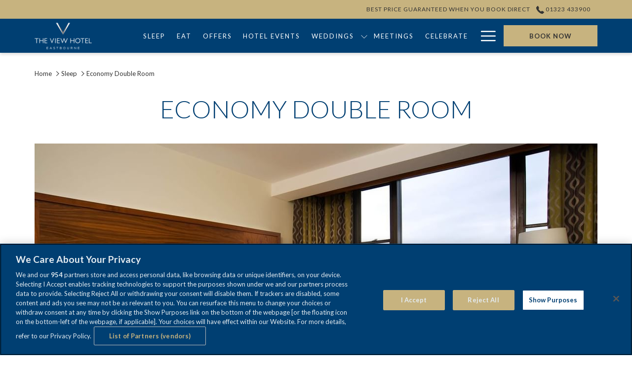

--- FILE ---
content_type: text/html; charset=UTF-8
request_url: https://www.theviewhoteleastbourne.com/sleep/economy-double-room
body_size: 26727
content:
<!doctype html>
<html dir="ltr" lang="en" data-lang="en-gb" data-template="room" data-template-source="tc-theme">
<head>
<script>
	var galaxyInfo = {
		website_id: 5007,
        tvs: 1,
	    cms_id: 155513,
	    iso: "en_GB",
	    local: "gb",
	    traduction_id: 27,
	    env: "prod",
	    domain_unique_id: "5ec4a136b82f021ef32ceaabe4a22398",
	    proxy_url: "https://tc.galaxy.tf",
	    proxy_key: "a1f2ee2d60a9498f500886093831e530",
	    proxy_url_lead: "https://tc.galaxy.tf/leads?key=a1f2ee2d60a9498f500886093831e530&glx-website-id=5007&glx-trad-id=27",
	    proxy_user_pool_id: "",
	    item_previous:"23485",
	    item_current:"23475",
	    item_next_item:"23493",
	    item_count:"15",
	    auto_visibility_start: "",
	    auto_visibility_end: "",
	    visibility_redirect_url: "",
	    locales_theme:"/json/locale/5007/1/27",
	    live_website: true,
	    backstage: "https://www.travelclick-websolutions.com"
	}
	</script>
<script>var galaxyGMS=function(){var e;return{isUserLoggedIn:function(){try{var r=sessionStorage.getItem("gms_profil_data")||localStorage.getItem("gms_profil_data");return!!(r&&(e=JSON.parse(r))&&e.firstName&&e.timestamp&&45>(+new Date-e.timestamp)/1e3/60)}catch(e){return!1}},userTierKey:function(){if(this.isUserLoggedIn()){var r=e.levelName;if("string"==typeof r)return r.toLowerCase().replace(/ /g,"_")}return!1}}}();</script>

<link rel="preconnect" href="https://fonts.gstatic.com" crossorigin />
<link rel="preload" as="style" href="https://fonts.googleapis.com/css?family=Lato:400,400i,700,700i&display=swap&subset=latin,latin-ext"><link rel="stylesheet" href="https://fonts.googleapis.com/css?family=Lato:400,400i,700,700i&display=swap&subset=latin,latin-ext" media="print" onload="this.media='all'"><noscript><link rel="stylesheet" href="https://fonts.googleapis.com/css?family=Lato:400,400i,700,700i&display=swap&subset=latin,latin-ext"/></noscript>
<link rel="preload" as="style" href="https://fonts.googleapis.com/css?family=Montserrat:400,400i,700,700i&display=swap&subset=latin,latin-ext"><link rel="stylesheet" href="https://fonts.googleapis.com/css?family=Montserrat:400,400i,700,700i&display=swap&subset=latin,latin-ext" media="print" onload="this.media='all'"><noscript><link rel="stylesheet" href="https://fonts.googleapis.com/css?family=Montserrat:400,400i,700,700i&display=swap&subset=latin,latin-ext"/></noscript>
<link rel="preload" as="style" href="https://fonts.googleapis.com/css?family=Lora:400,400i,700,700i&display=swap&subset=latin,latin-ext"><link rel="stylesheet" href="https://fonts.googleapis.com/css?family=Lora:400,400i,700,700i&display=swap&subset=latin,latin-ext" media="print" onload="this.media='all'"><noscript><link rel="stylesheet" href="https://fonts.googleapis.com/css?family=Lora:400,400i,700,700i&display=swap&subset=latin,latin-ext"/></noscript>
<meta http-equiv="Content-Security-Policy" content="upgrade-insecure-requests">
<meta name="viewport" content="width=device-width, initial-scale=1.0, maximum-scale=2.0, user-scalable=1">
<link rel="stylesheet" href="/css/custom/5007/1/main/5c76e4da18117575b2af670a55f796a9/main.css" data-theme-name="th1">
<script>
// Picture element HTML5 shiv
document.createElement( "picture" );
</script>
<script>var BIDnumber = '575753';</script>

<style>
  :root {
    --btn-animation-type: Instant;

    --hero-animation-type: ;
    --hero-animation-start: No animation;
    --hero-animation-slider: Fade out image;
    --hero-animation-slider-delay: 6000ms;
    --hero-animation-pages: Homepage;

    --on-scroll-animation: ;
    --on-scroll-animation-pages: ;
  }
</style>
<script>
    console.log('Inside Theme Extension - Global Head', 'prod');
</script>
<!--


<link rel="stylesheet" href="/css/custom/5007/287/main/1a3f9abf52261f83f67c08eee14d9bfc/main.css" /> -->



<script>
  const tcIntegratedDatalayerConfig = {
    website: {
  name: "The View Hotel Eastbourne",
  type: '3',
  tvs: '1',
  nbHotel: 

  '1'


 ,
},
    websiteItem: {
  bid: '575753',
  
  hotelId: '5225',
  
  bookingEngineHotelId: '86316',
  bookingEngineProvider: 

"iHotelier (BE5)"


,
  branding: {
    name: 

"The View Hotel Eastbourne"

, // new
    brand: 

"The View Hotel Eastbourne B"


,
    masterBrand: 

"The View Hotel Eastbourne MB"  


,
    chainId: 'false',
  },
  location: {
    city: "England",
    country: "United Kingdom",
    countryCode: "GB",
    state: "England",
  },
  rating: '0',
  roomTypesCount: '15'
},
    hotelInDetail: 
{
  
  bid: '575753',
  hotelId: '5225',
  bookingEngineHotelId: '86316',
  bookingEngineProvider: "iHotelier (BE5)",
  branding: {
    name: "The View Hotel Eastbourne", // new
    brand: "The View Hotel Eastbourne B",
    masterBrand: "The View Hotel Eastbourne MB",
    chainId: 'false',
  },
  location: {
    city: "England",
    country: "United Kingdom",
    countryCode: 'GB',
    state: "England",
  },
  rating: '0',
  roomTypesCount: '15'
  
},
    ibe: {
  ibeGeneral: [],
  ibeProductDisplay: []
},
  };
  
  if (!window.GLXExtensions){
    window.GLXExtensions = { tcIntegratedDataLayer: { isEnabled: true, config: tcIntegratedDatalayerConfig } }
  } else {
    window.GLXExtensions.tcIntegratedDataLayer = { isEnabled: true, config: tcIntegratedDatalayerConfig }
  } 
</script>

<link rel="preload" href="/css/custom/5007/307/main/1c1fa961e21acee528640a4aa62c986a/main.css" as="style" onload="this.onload=null;this.rel='stylesheet'">
<noscript><link rel="stylesheet" href="/css/custom/5007/307/main/1c1fa961e21acee528640a4aa62c986a/main.css" /></noscript>
<style>
/* While loading */
glx-tc-lead-rate:not([data-state="ready"]) {
    opacity: 0.5;
    cursor: wait;
}
/* avoid content jumping after loading in case there is no fallback */
glx-tc-lead-rate-member-value,
glx-tc-lead-rate-value {
    &:empty::before {
        content: '\00a0'; /* &nbsp; equivalent to force taking space */
    }
}
/* If there is no rate or fallback, we hide the rate */
glx-tc-lead-rate[data-empty="true"] {
    display: none!important;
}
</style>


<!-- webcomponents for rates from proxy -->
<script type="module" src="/integration-tools/rate-components/public/rates-proxy.js?v1.3.0" ></script>


<link type="image/x-icon" href="https://image-tc.galaxy.tf/wipng-6gs5j17rxe33ru4htwvij3ea7/favicon.png" rel="shortcut icon"/>
<link rel="preconnect" href="https://fonts.googleapis.com">
<link rel="preconnect" href="https://fonts.gstatic.com" crossorigin>
<link href="https://fonts.googleapis.com/css2?family=Lato:ital,wght@0,100;0,300;0,400;0,700;0,900;1,100;1,300;1,400;1,900&display=swap" rel="stylesheet">
<style>.m-content-object{margin-top:0px;}#footer-content, .m-footer-base_1--topForm button {font-size: 13px;}.bm-top-bar a {color: #003F72;}</style>

<script src=https://apps.elfsight.com/p/platform.js defer></script>

<!-- Case# 006368352 --> 
<!-- OneTrust Cookies Consent Notice start for www.theviewhoteleastbourne.com -->

<script src="https://cdn.cookielaw.org/consent/019b22c7-c41c-7684-8820-6db41b818209/otSDKStub.js" type="text/javascript" charset="UTF-8" data-domain-script="019b22c7-c41c-7684-8820-6db41b818209" ></script>
<script type="text/javascript">
function OptanonWrapper() { }
</script>
<!-- OneTrust Cookies Consent Notice end for www.theviewhoteleastbourne.com -->

<!-- Case# 005259735 -->
<!-- Meta Pixel Code -->

<script>

!function(f,b,e,v,n,t,s)

{if(f.fbq)return;n=f.fbq=function(){n.callMethod?

n.callMethod.apply(n,arguments):n.queue.push(arguments)};

if(!f._fbq)f._fbq=n;n.push=n;n.loaded=!0;n.version='2.0';

n.queue=[];t=b.createElement(e);t.async=!0;

t.src=v;s=b.getElementsByTagName(e)[0];

s.parentNode.insertBefore(t,s)}(window, document,'script',

'https://connect.facebook.net/en_US/fbevents.js');

fbq('init', '463367493261257');

fbq('track', 'PageView');

</script>

<noscript><img height="1" width="1" style="display:none"

src="https://www.facebook.com/tr?id=463367493261257&ev=PageView&noscript=1"

/></noscript>

<!-- End Meta Pixel Code -->

<title>﻿﻿Economy Double Room | Seafront Hotel Eastbourne | The View﻿ Hotel </title>
<meta name="description" content="A home away from home | Feel the comfort of our Economy Double Room accommodation in Eastbourne | Stunning Sea Views " />
<meta name="keywords" content="" />
<meta property="og:site_name" content="The View Hotel Eastbourne" />
<meta http-equiv="content-type" content="text/html; charset=UTF-8" />
<meta name="robots" content="index, follow" />
<meta name="google-site-verification" content="3WL_id6cZomjNiWajutUgWBm9MlFtxqi95V293Aw7Oc" />
<link rel="canonical" href="https://www.theviewhoteleastbourne.com/sleep/economy-double-room" />
<meta property="og:url" content="/sleep/economy-double-room" />
<meta property="og:title" content="﻿﻿Economy Double Room | Seafront Hotel Eastbourne | The View﻿ Hotel " />
<meta property="og:description" content="A home away from home | Feel the comfort of our Economy Double Room accommodation in Eastbourne | Stunning Sea Views " />
<meta property="og:locale" content="en_GB" />
<script type="application/ld+json">{"@context":"https:\/\/schema.org","@type":"BreadcrumbList","itemListElement":[{"@type":"ListItem","position":1,"item":{"@id":"https:\/\/www.theviewhoteleastbourne.com\/","name":"Home"}},{"@type":"ListItem","position":2,"item":{"@id":"https:\/\/www.theviewhoteleastbourne.com\/sleep","name":"Sleep"}},{"@type":"ListItem","position":3,"item":{"@id":"https:\/\/www.theviewhoteleastbourne.com\/sleep\/economy-double-room","name":"Economy double room"}}]}</script>
<script type="application/ld+json">{"@context":"https:\/\/schema.org","@type":["HotelRoom","Product"],"name":"Economy Double Room","description":"A smart choice for comfort. Our Economy Double Room offers everything you need for a relaxing stay. Enjoy stunning town views from a thoughtfully designed space.\r\n","image":"https:\/\/image-tc.galaxy.tf\/wijpeg-4lh58ntqh7x9urmgl9qy2dsh8\/economy-double-bedroom-2.jpg","url":"https:\/\/www.theviewhoteleastbourne.com\/sleep\/economy-double-room","offers":{"@type":"Offer","priceCurrency":"GBP","price":"50.00"},"amenityFeature":[]}</script>
<script>var websiteID = 5007;</script>
<script>var cms = 155513</script>
<script>var ts_roll_up_tracking = 'enabled';</script>
<script> var ts_analytics = {"booking_engine_hotel_id":"86316","hotel_bid":575753,"master_brand_bid":"","brand_bid":"","master_brand_chain_id":""}</script>
<script>
var dl = {"pageLanguage":"gb","tvs":"tvs_yes","websiteLanguage":"gb","pageSection":"not_applicable","pageSubSection":"not_applicable","contentGroup":"not_applicable","globalProduct":"web","event":"datalayer-first-render","productPurchased":"essentials","propertyWebsiteLanguages":1,"webHostname":"theviewhoteleastbourne.com","parentHostname":"not_applicable"};
				dl.loggedIn = galaxyGMS.isUserLoggedIn() ? "yes" : "no";
				dl.memberTier = galaxyGMS.userTierKey() ? galaxyGMS.userTierKey() : "null";
</script>
<script>(function(w,d,s,l,i){w[l]=w[l]||[];w[l].push({'gtm.start':
		new Date().getTime(),event:'gtm.js'});var f=d.getElementsByTagName(s)[0],
		j=d.createElement(s),dl=l!='dataLayer'?'&l='+l:'';j.async=true;j.src=
		'https://www.googletagmanager.com/gtm.js?id='+i+dl;f.parentNode.insertBefore(j,f);
		})(window,document,'script','dataLayer','GTM-TL2MM4B');
		</script>

<style>
/* For WYSIWYG content, CSS class are added to figure/images instead of relying only on inline style attribute. These images have the class "glx-cke5-image" added so we can target them safely. */
figure.image_resized.glx-cke5-image[style*="width"] img {
    width: 100%;
    height: auto;
}
</style>
<script>
				(function(w,d,s,l,i){w[l]=w[l]||[];w[l].push({'gtm.start':
				new Date().getTime(),event:'gtm.js'});var f=d.getElementsByTagName(s)[0],
				j=d.createElement(s),dl=l!='dataLayer'?'&l='+l:'';j.async=true;j.src=
				'https://www.googletagmanager.com/gtm.js?id='+i+dl;f.parentNode.insertBefore(j,f);
				})(window,document,'script','dataLayer','GTM-TR9TGNK');
				</script>
<script>_dynamic_base = "https://dynamic.travelclick-websolutions.com"</script>
</head>
<body class="g_room no-js sticky-footer header1
   has-secondary-navigation   remove-level-three-navigation" 
  data-g-key="AIzaSyBnuEqJDFZnLekvk72sM4OyUfc4GUjG9sM" 
   
>
<script>document.body.classList.remove("no-js");document.body.classList.add('js-loading');</script>
<script>
  var websiteGlobalVariables = {
    'rates': {
      'hideOldPrices': false
    }
  };

  // Set the CSS custom property dynamically
  document.documentElement.setAttribute(
    'data-hide-old-prices',
    websiteGlobalVariables.rates.hideOldPrices
);
</script>
<a href="#header-content" class="skip-main">Skip to navigation</a>

<a href="#site-content" class="skip-main">Skip to main content</a>

<a href="#footer-content" class="skip-main">Skip to footer</a>

<img id="tc-theme-svg-list" src="/integration/tc-theme/public/svg/svg-icons.svg" alt="Website's SVG icons" width="0" height="0"/>

    <style>
        .id-731561fa96d981ccc74fd41d1add0c26 .dialog-close, .id-731561fa96d981ccc74fd41d1add0c26.m-popup {
            color: #000000;
        }
    </style>







<script>
  var gmsUrlReservation = '/gp-sign-up-page';
  var gmsUrlReservationTarget = false
  var endpointBase = 'https://api.travelclick.com/loyalty/v2/86316';
  var tokenEndpoint = window._dynamic_base + '/token/1';
  var reservationUrl = '/gp-sign-up-page';
  var gmsModifyBookingURL = '/gp-sign-up-page'; /* Link for the button "Modify" if no value */
  var language = 'gb';
  var gmsLoginURL = '/gp-login-page';
  var gmsHomeURL = '/gp-sign-up-page';
  var gmsSignUpURL = '/gp-sign-up-page';
  var gmsResetPasswordURL = '/gp-reset-password';
  var gmsSignUpSuccessURL = '/gp-sign-up-success';
  var gmsResetPasswordCodeSuccessURL = '/gp-reset-password-step-2';
  var gmsDateFormat = 'YYYY-MM-DD';
  var gmsDatePlaceholder = 'YYYY-MM-DD';
  var gmsCalendars = {
    wcag: {
      selectedCheckInDate: "Selected check in date is",
      selectedCheckOutDate: "Selected check out date is",
      selectedCheckInDateText: "This button opens the calendar to select check in date.",
      selectedCheckOutDateText: "This button opens the calendar to select check out date.",
      selected: "Selected",
    },
    labels: {
      previousMonth: "Previous Month",
      nextMonth: "Next Month",
    }
  }
  var gmsDefaultTierColor= '' || '#0D214D';
  var gmsDefaultTierColorText= '#FFFFFF' || '#ffffff';
  var gmsMembershipBgColor= '#0a183b' || '#0a183b';
  var gmsMembershipTxtColor= '#ffffff' || '#ffffff';
  var gmsPointsBgColor= '#0a183b' || '#0a183b';
  var gmsPointsTxtColor= '#FFFFFF' || '#ffffff';
  

  var gmsConfigObject = {
    hotelsDefaultPhoto: '/integration/tc-theme/public/img/placeholder_1_1.png',
    consentTexts: {
      popup: {
        title: "GMS SSO Opt in popup title",
        button: "GMS SSO Opt in popup button"
      },
      email: {
        opt_in: "<p>Email Consent<\/p>\r\n",
        opt_out: "GMS SSO Opt out text",
      },
      conditions: "<p>Terms and Conditions Consent<\/p>\r\n",
    }
  };
  var gmsHotelsData = '/json/search/1/27/gp-hotels.json'
</script>

<style>
  :root {
    --gms-default-tier-bg-color: #0D214D;
    --gms-default-tier-text-color: #FFFFFF;
    --gms-membership-bg-color: #0a183b;
    --gms-membership-text-color: #ffffff;
    --gms-points-bg-color: #0a183b;
    --gms-points-text-color: #FFFFFF;
    --gms-form-input-error-text-color: #CC0000;
    --gms-form-input-error-text-size: 10px;
  }
</style>

<script>
  window.gmsSDKSession = true;
  window.gmsJSPath = '/integration/tc-theme/public/shared-gms-v2/js/';

  
  if (typeof window.endpointBase === 'undefined') {
    var language = 'gb';
    var endpointBase = '';
    var tokenEndpoint = 'proxy';
  }
</script>
<script src="https://cdn.galaxy.tf/asset-galaxy/js/gms-latest.min.js?v4ecdab1ead61a25726f06e4ab5741a07"></script>
<script async defer src="/integration/tc-theme/public/shared-gms-v2/js/main.bundle.js?v4ecdab1ead61a25726f06e4ab5741a07"></script><script>
  window.tcGuestPortalAuthPopupProps = window.tcGuestPortalAuthPopupProps || {};

  window.tcGuestPortalAuthPopupProps.logo = {
    src: '/integration/tc-theme/public/img/logo-test-white.png',
    position: 'Center'
  };
  window.tcGuestPortalAuthPopupProps.formLoginConfig = {
    alignment: 'center',
    btn_variant: 'btn-action',
 
    sso_buttons: {
      google: false,
      facebook: false,
      twitter: false,
      sso_position: false
    }
  };

  window.tcGuestPortalAuthPopupProps.formSignUpConfig = {
    alignment: 'center',
    btn_variant: 'btn-action',
 
    consent_email: 'visible',
    sso_buttons: {
      google: false,
      facebook: false,
      twitter: false,
      sso_position: false
    },
    termsAndConditionsErrorLabel: "GMS Terms and Conditions Consent",
  };

  window.tcGuestPortalAuthPopupProps.formSignUpFieldsConfig = {
    form_fields: {
      title: {
    visible: false,
    required: false,
},
first_name: {
    required: true
},
last_name: {
    required: true
},
confirm_password: {
    visible: true,
    required: true,
},
phone_number: {
    visible: false,
    required: false,
},
secondary_phone_number: {
    visible: false,
    required: false,
},
mobile: {
    visible: false,
    required: false,
},
address1: {
    visible: false,
    required: false,
},
address2: {
    visible: false,
    required: false,
},
city: {
    visible: false,
    required: false,
},
country: {
    visible: false,
    required: false,
},
state_province: {
    visible: false,
    required: false,
},
postal_code: {
    visible: false,
    required: false,
},
birthday: {
    visible: false,
    required: false,
    date_format: window.gmsDateFormat,
},
preferred_language: {
    visible: false,
    required: false,
}
    }
  };

  window.tcGuestPortalAuthPopupProps.formResetPasswordConfig = {
    alignment: 'center',
    show_have_code: false
  }

  window.tcGuestPortalAuthPopupProps.resetPasswordCodeSuccessConfig = {
    alignment: 'center',
  }

  window.tcGuestPortalAuthPopupProps.signUpSuccessConfig = {
    alignment: 'center',
  }
</script>  <script type="text/template" id="extension-zone-cs-container">
<div class="cs-container"></div>
</script>
<script>
  if(!window.hotelModule) {
    window.hotelModule = [];
  }
  window.hotelModule['id-17d750b868bac054dd587d127aaea68d'] = {
    url: '/json/search/1/27/hotels-dropdown-data.json'
  }
  window.headerMenu = {navItems: [{"url":"\/sleep","current":"current","name":"Sleep","target":""},{"url":"\/eat","current":"","name":"Eat","target":""},{"url":"\/offers","current":"","name":"Offers","target":""},{"url":"https:\/\/the-view-hotel-eastbourne.designmynight.com\/","current":"","name":"Hotel Events ","target":""},{"url":"\/wedding-venue-east-sussex","current":"","name":"Weddings","target":"","subpages":[{"url":"\/wedding-venue-east-sussex\/packages","current":"","name":"Wedding Packages","target":""},{"url":"\/wedding-venue-east-sussex\/offer","current":"","name":"Wedding Offer ","target":""},{"url":"\/wedding-venue-east-sussex\/wedding-testimonials","current":"","name":"Wedding Testimonials ","target":""},{"url":"\/wedding-venue-east-sussex\/contact-wedding-planner","current":"","name":"Contact our Wedding Planner","target":""}]},{"url":"\/meetings","current":"","name":"Meetings","target":""},{"url":"\/celebrate","current":"","name":"Celebrate","target":""},{"url":"\/gallery","current":"","name":"Gallery","target":""},{"url":"\/group-bookings","current":"","name":"Group Bookings","target":"","subpages":[{"url":"\/group-bookings\/walking-holidays","current":"","name":"Rambling & Walking Groups","target":""},{"url":"\/group-bookings\/golf","current":"","name":"Golf Getaways","target":""}]},{"url":"\/virtual-tour","current":"","name":"Virtual Tour","target":""},{"url":"\/christmas","current":"","name":"Christmas","target":""},{"url":"\/things-to-do-in-eastbourne","current":"","name":"Local Attractions","target":""},{"url":"https:\/\/the-view-hotel.vouchercart.com\/app\/","current":"","name":"Buy a Gift","target":"_blank"},{"url":"\/making-a-difference","current":"","name":"Making a Difference","target":""},{"url":"\/workout","current":"","name":"Workout","target":""},{"url":"\/faqs","current":"","name":"FAQs","target":""},{"url":"\/hotel-blog","current":"","name":"Hotel Blog","target":""},{"url":"\/reviews","current":"","name":"Guest reviews","target":"","subpages":[{"url":"\/reviews\/accomodation-guests","current":"","name":"Accommodation Guest Reviews","target":""},{"url":"\/reviews\/meetings-events-guests","current":"","name":"Meetings & Events Reviews","target":""}]},{"url":"\/careers","current":"","name":"Join our team","target":""},{"url":"\/contact","current":"","name":"Contact & Location","target":""}]}
  window.headerConfigs = {
      headerId: 'id-17d750b868bac054dd587d127aaea68d',
      hrefLanguage: 'gb',
      showSecondaryNavigation: true,
      showLevelThreeNavigation: false,
      secondaryNav: [
    {
      linkUrl:'/bookdirect',
      linText: 'BEST PRICE GUARANTEED WHEN YOU BOOK DIRECT',
      linkTarget: false
    },
],
      logo: {
        link: '/',
        linkTarget: false,
        title: 'Back to the homepage',
        hasBackground: false,
        background: '',
        hasScrollLogo: false,
        scrollLogo: 'https://image-tc.galaxy.tf/wipng-6sd7gxg7511p90zjl30z5wzch/the-view-hotel-logo-house-2021-01.png?width=500',
        scrollLogoAlt: '',
        hasMobileLogo: false,
        mobileLogo: '',
        logo:'https://image-tc.galaxy.tf/wipng-35xr3nlrtvxrse33vpwveatj7/house-logo-white-gray-01-01.png?width=500',
        logoAlt: '',
        additionalLanguagesLogosSettings: {
          isEnabled: false,
          hasLogo: false,
          logo: '',
          hasScrollLogo: true,
          scrollLogo: '',
          scrollLogoAlt: '',
          hasMobileLogo: false,
          mobileLogo: '',
          hasBackground: false,
          background: '',
        },
      },
      showLanguageSwitcher: false,
      languageSwitcher: {
  
},
      showCurrencySwitcher: true,
      hasPhoneNumber: true,
      phoneNumber: '01323 433900\u202f',
      phoneNumberSanitized: '01323433900',
      phoneNumberLabel: '',
      hasSubpages: true,
      maxNavItems:'8',
      hamburgerIconColor: '',
      bookNowLabel: 'Book now',
      dropShadowOnScroll: true,
      headerMenu:{ navItems:'' },
      gmsHeaderDropdown: {},
      hotelDropdownConfig:{
        crossWebsiteLinking: false,
        homeLink: '',
        homeLinkLabel: ``,
        homeIcon: false,
        customHomeIcon: '',
        groupHotelsDropdowns: '',
        defaultHotel: ``,
        uncategorisedHotel: ``,
      },
      locales: {
        showSubMenuFor:'show submenu for',
        moreLink:'More link',
        mainNavigation:'main navigation',
        opensBookingMask:'opens booking mask',
        closeBookingMask:'close booking mask',
        closeMoreMenu:'close more menu',
        backToTheMenu:'back to the menus',
        gms_helloUser:'GMS Hello,',
        gms_signOut:'GMS-Nav- Sign Out',
        gms_point: 'GMS Point',
        gms_points: 'GMS Points',
        gms_night:'GMS Night',
        gms_nights:'GMS Nights',
        gms_stay:'GMS Stay',
        gms_stays:'GMS Stays',
        call_us:'call us at',
        menu:'Menu'
      }  
    }
</script>
<div id="header-one" class="header-one header-logo-alts" data-scroll-logo-alt="The logo of The View Hotel Eastbourne" data-logo-alt="Transparent logo of The View Hotel Eastbourne" >
  <header-one></header-one>
</div>
 
   

<!-- BM CORE SETTING EXAMPLE -->
<script>
  const calendarSettings = {
  
    displayDateFormat:"MM/DD/YYYY",
    isLargeLayout: true,
  
  siteLanguage: 'gb',
  firstDayOfTheWeek: 0,
  monthsToShow: 1,
  showDaysInNextAndPreviousMonths: false,
  
    minimumDaysOfStay: 1,
    minimumDaysOfStayDefault: 1,
    minimumDaysOfStaySecondary: 1,
    minimumDaysOfStayDefaultSecondary: 1,
    useMinimumDaysOfStaySecondary: false,
  
  useDefaultArrows: false,
  arrowsCustomClass: {
    prev: 'icon icon-arrow-left',
    next: 'icon icon-arrow-right',
  },
  checkIn: {
    field: 'bm-checkin-input',
    trigger: 'bm-checkin-trigger',
    container: 'bm-calendars',
  },
  checkOut:{
    field: 'bm-checkout-input',
    trigger: 'bm-checkout-trigger',
    container: 'bm-calendars',
  },
  flexibleDates: {
    enabled: false,
    field: 'flexible-dates-input',
    content: 'My dates are flexible',
    checkedMark: '<svg class="icon icon-arrow-bottom"><use href="#icon-check"></use></svg>'
  },
  ratesInCalendar: {
    enabled: false,
    device: 'desktop',
    dailyRatesData: [],
    indicatorColor: '#0AE000',
    customCalendar: {
      calendarContainer: 'bm-rates-calendar',
      monthsContainer: 'bm-rates-calendar-months',
      monthsTrigger: 'bm-rates-month-trigger',
      daysContainer: 'bm-rates-calendar-days',
      daysTigger: 'bm-rates-calendar-days',
      applyTigger: 'bm-rate-calendar-apply',
      closeTigger: 'bm-rate-calendar-close',
    },
    indicatorLabel: "Lowest available rate",
    rateLabel: "Rates from",
    backBtnLabel: "Go back",
    monthSelectorLabel: "Select your dates",
    applyBtnLabel: "Apply dates",
  },
  wcag: {
    selectedCheckInDate: "Selected check in date is",
    selectedCheckOutDate: "Selected check out date is",
    selectedCheckInDateText: "This button opens the calendar to select check in date.",
    selectedCheckOutDateText: "This button opens the calendar to select check out date.",
    selected: "Selected",
    checkInLiveRegionId: 'checkin-region',
    checkOutLiveRegionId: 'checkout-region',
    incorrectDateFormatEntered: "Incorrect date format used, please use date format",
    minimumDaysOfStay: "Minimum Night Stay",
    calendarExpanded: "Calendar Expanded",
  },
  labels: {
    previousMonth: "Previous Month",
    nextMonth: "Next Month",
  }
};
  const bm_core_settings = {
  dataContainer: 'bm-app',
  container: 'bm-box-wrapper',

  startingDate: '',

  calendars: calendarSettings,
  leadRates: {
    showRates:  1 ,
    showStrikeThroughRate: false,
    displayPrice: 'lead-rates-price',
    bestRateLogo: {
      enabled: false,
      logo: "",
      fallbackText: "Best Rate Guarantee"
    } 
  },
  wcag: {
    bookNow:{
      id: 'booking-mask-submit',
      opensInANewTab: "opens in a new tab"
    }
  },

  saveBookingSession:  false ,
  website: {
  hotelTypeId: '3',
  booking_engine_hotel_id: '86316',
  booking_mask_url: 'https://reservations.travelclick.com/86316?',
  booking_engine_provider_id:  '29' ,
  second_booking_engine_provider_id: '0',
  second_booking_engine_hotel_id: '0',
  second_booking_engine_url: '',
  second_booking_mask_url: '',
  hasFamilyPricing: false,
  be_open_in_new_tab: false ,
  
    hotels:[]
  
},


module: 'hotel',
id: '5225',

};
  const bm_ui_settings = {
  dataContainer: 'bm-app',
container: 'bm-box-wrapper',
containers: {
  'header1': {
    vertical: { 
      base: '#bm-hero-container',
      noHero: '#no-hero',
      collapsed: '#bm-collapsed-wrapper',
      triggers: '.bm-collapsed-wrapper'
    }, 
    horizontal: {
      base: '#bm-horizontal-hero',
      belowHero: '#bm-horizontal-below-hero',
      noHero: '#no-hero',
      collapsed: '#bm-collapsed-horizontal-wrapper',
      triggers: '.bm-collapsed-wrapper'
    },
    'area-search': {
      base: '#bm-horizontal-hero',
      belowHero: '#bm-horizontal-below-hero',
      noHero: '#no-hero',
      collapsed: '#bm-collapsed-horizontal-wrapper',
      triggers: '.bm-collapsed-wrapper'
    },
    'horizontal-hotel-plus-air': {
      base: '#bm-horizontal-hero',
      belowHero: '#bm-horizontal-below-hero',
      noHero: '#no-hero',
      collapsed: '#bm-collapsed-horizontal-wrapper',
      triggers: '.bm-collapsed-wrapper'
    }
  },
  'header2': {
    vertical: { 
      base: '#bm-vertical-base',
      noHero: '#no-hero',
      collapsed: '#bm-vertical-base',
      triggers: '.bm-collapsed-wrapper'
    }, 
    horizontal: {
      base: '#bm-horizontal-hero',
      belowHero: '#bm-horizontal-below-hero',
      noHero: '#no-hero',
      collapsed: '#bm-collapsed-horizontal-wrapper',
      triggers: '.bm-collapsed-wrapper'
    },
    'area-search': {
      base: '#bm-horizontal-hero',
      belowHero: '#bm-horizontal-below-hero',
      noHero: '#no-hero',
      collapsed: '#bm-collapsed-horizontal-wrapper',
      triggers: '.bm-collapsed-wrapper'
    },
    'horizontal-hotel-plus-air': {
      base: '#bm-horizontal-hero',
      belowHero: '#bm-horizontal-below-hero',
      noHero: '#no-hero',
      collapsed: '#bm-collapsed-horizontal-wrapper',
      triggers: '.bm-collapsed-wrapper'
    }
  },
  'headerAdvanced': {
    vertical: { 
      base: '#bm-hero-container',
      noHero: '#no-hero',
      collapsed: '#bm-collapsed-wrapper',
      triggers: '.bm-collapsed-wrapper'
    }, 
    horizontal: {
      base: '#bm-horizontal-hero',
      belowHero: '#bm-horizontal-below-hero',
      noHero: '#no-hero',
      collapsed: '#bm-collapsed-horizontal-wrapper',
      triggers: '.bm-collapsed-wrapper'
    },
    'area-search': {
      base: '#bm-horizontal-hero',
      belowHero: '#bm-horizontal-below-hero',
      noHero: '#no-hero',
      collapsed: '#bm-collapsed-horizontal-wrapper',
      triggers: '.bm-collapsed-wrapper'
    },
    'horizontal-hotel-plus-air': {
      base: '#bm-horizontal-hero',
      belowHero: '#bm-horizontal-below-hero',
      noHero: '#no-hero',
      collapsed: '#bm-collapsed-horizontal-wrapper',
      triggers: '.bm-collapsed-wrapper'
    }
  },
},
hero: {
  container: 'm-hero',
  typeShort: 'm-hero_short'
},
//area-search
areaSearch: {
  enabled: false,
  URL: '',
  URLTarget: '',
  sortResultsBy: '',
  helperText: false,
  locationFieldSearch: false,
  disableCountrySearch: false,
  disableRegionSearch: false,
  disableCitySearch: false,
  disablePoiSearch: false,
  disableSearchIcons: false,
  enableAllDestinationSearch: false,
  hideCounterPerLevel: false,
  hideSecondaryInfomation: false,
  promocodePopUp: {
    container: 'bm-as-promocode-popup',
    trigger: 'bm-as-promocode-trigger',
    mobileClose: 'bm-as-promocode-close',
    mobileSaveChanges: 'bm-as-promocode-save-changes',
  }
},
roomPopUp: {
  enabled: 
    
      true
    ,
  cmsShowChildrenAges:  false ,
  container: 'bm-pu-room-options',
  roomContainer: 'bm-pu__rooms-container',
  roomsSelector: 'js-as-room',
  roomNumber: 'js-room-number',
  childAgesContainer: 'js-room-child-ages',
  infantAgesContainer: 'js-room-infant-ages',
  trigger: 'bm-pu-room-trigger',
  triggerGuestCount: 'guest_count',
  triggerGuestLabel: 'guest_label',
  triggerAdultCount: 'adult_count',
  triggerAdultLabel: 'adult_label',
  triggerChildrenCount: 'children_count',
  triggerChildrenLabel: 'children_label',
  triggerRoomCount: 'room_count',
  triggerRoomLabel: 'room_label',
  mobileClose: 'bm-pu-room-close',
  mobileSaveChanges: 'bm-pu-room-save-changes',
  selectRoomLabel: "This button opens the room selector.",
  addRoom: 'add-room',
  removeRoom: 'subtract-room',
  trashRoom: 'bm-pu__room-remove',
  roomCounter: 'bm-pu-room-counter',
  adultSelector: 'bmadults',
  childSelector: 'bm-children',
  infantSelector: 'bm-infants',
  labels: {
    roomOptionsSaveChanges: "ASM Save Changes",
    roomSingular: "Room",
    roomPlural: "Rooms",
    guestSingular: "Guest",
    guestPlural: "Guests",
    labelAdults: "Adults",
    labelChildren: "Children",
    childAgeInformation: "< 11 years old",
    infantAgeInformation: "< 2 years old",
    selectYourOccupancy: "ASM Select your occupancy",
    addRoom: "ASM Add Room",
    removeRoom: "ASM Subtract Room",
    occupancy: "Occupancy",
  }
},
// button only
buttonOnly: {
  enabled: false,
  URL: '',
  URLTarget: '',
  buttonClass: ''
},
//book  now buttons
bookNow: {
  mobile: {
    open: 'js-trigger-open-collapse',
    openLabel: "Book now",
    close: 'js-trigger-close-collapse',
    closeLabel: "Close"
  },
  desktop: {
    id: 'booking-mask-submit',
    label: "Book now",
    open: 'js-trigger-open-collapse',
    openLabel: "Book now",
    close: 'js-trigger-close-collapse',
    closeLabel: "Close"
  }
},
// layout
layout: 'vertical',
fullyExpanded: true,
horizontalIsFullWidth: false,
isSticky: false,
position: 'right',
collapsed: 'opened',
collapsePosition: 'in-line',
//check in/out labels
checkInLabel: "Check In",
checkOutLabel: "Check Out",
requiredFieldsLocal: "* Fields Required",
headerType: null,
  //calendars information shared with core
  calendars: calendarSettings,
  //hotel select
hotelSelect: 'booking-mask-hotel',
hotelSelectWrapper: 'booking-mask-hotel-wrapper',
selectHotelLabel: "Select hotel",
selectHotelPlaceHolder: "Select Hotel",
showNumberOfHotels: false,
hotelSelectRequired: false,
showHotelCountry: false,
//rooms
showRooms: true,
rooms: {
  id:'bm-rooms',
  min: '1',
  max: '10',
  defaultValue: "1",
  label: "Rooms",
  required: false
},

//adults 
showAdults: true,
adults: {
  id:'bmadults',
  min: '1',
  max: '10',
  defaultValue: "1",
  label: "Adults",
  required: false
},

//children
showChildren: true,
children: {
  id:'bm-children',
  min: '0',
  max: '10',
  defaultValue: '0' || 0 ,
  label: "Children",
  required: false,
  disabled: false
},
childAges: {
  id:'bm-childAges',
  min: 0,
  max: 12,
  defaultValue:  0 ,
  label: "Child age by Check-in",
  required: false,
  infantEnabled: true
},

//infants
showInfants:  true ,
infants: {
  id: 'bm-infants',
  min: '0',
  max: '2',
  defaultValue: '0' || 0,
  label: "Infants",
  required: false,
  disabled: false
},
infantAges: {
  id: 'bm-infantAges',
  min: 0,
  max: 1,
  defaultValue:  0 ,
  label: "Infants age by Check-in",
  required: false
},
//hotel + air
showHotelAir: false,
hotelAir: {
  preselectHotelAir: false,
  hotelId:'hotel-only-btn',
  airId:'hotel-air-btn',
  srLabel: "BM Select booking type",
  hotelLabel: "BM Hotel",
  airLabel: "BM Hotel + Air",
  departureCityLabel: "Departure City",
  departureLoadingText: "BM Searching",
  departureCityWrapperId: 'departure-city-wrapper',
  departureCityId: 'departure-city',
  trigger: 'hotel-air___btn',
  triggerHotelAir: '#hotel-air-btn',
  required: true
},

showRates: true,
showRetailRates: !websiteGlobalVariables.rates.hideOldPrices,
leadRates: {
  defaultRate: "BOOK DIRECT & SAVE...",
  rate: '',
  label: "Best rates from",
  opensInANewTab: "opens in a new tab",
  
    customRatesURL: false,
    URL: 'https://reservations.travelclick.com/86316?HotelId=86316&languageid=11&rooms=1&adults=1',
  
  bestRateLogo: {
    enabled: false,
    logo: "",
    fallbackText: "Best Rate Guarantee"
  } ,
  iHotelierConfig: '{"hotelCodes":"86316","daysAhead":90,"adults":"1"}',
  locales: {
    loadingText: "Loading",
    ratesFrom: "Rates from"
  }
},
  showModifyLink:  0 ,
modify: {
  id:'modifyBooking',
  bookingMaskURL: 'https://reservations.travelclick.com/86316?',
  bookingEngineURL: 'https://reservations.travelclick.com/86316?HotelId=86316&languageid=11&rooms=1&adults=1',
  text: {
    modifyBooking: "Modify Booking",
    openPopup: "Opens modify booking window",
    closePopup: "Close modify booking window",
    enterReservationNumber: "Please, enter your reservation number.",
    reservationNumber: "Reservation number",
    submitReservationNumber: "Submit reservation number",
    required: "required",
    allFieldsAreRequired: "(All fields are required)",
    opensInANewTab: "opens in a new tab",
    submit:  "Submit",
    selecHotel: "Select hotel"
  }
},
  //promocode

    hasPromocode: true,
    promocodeId: 'booking-mask-promocode',
    multiPromocodeValueInput: 'js-bm-source-promocode-value',
    multiPromocodeTypeInput: 'js-bm-source-promocode-name',
    multiPromocodeRealInput: 'js-bm-fill-promocode',
    
    
    
    
    
    numberOfPromoCodes: 2,
    promocodeWCAG: {
        gotACode: "Got a promocode?",
        openPromocode: "Opens promocode window",
        enterYourPromo: "Enter your promocode",
        clearPromocode: "Clear promocode",
        closePromocodeWindow: "Close promocode window",
        addYourCode: "Add your code",
        selectCodeType: "Select code type",
        enterYourPromo: "Enter your promocode",
        applyPromocode: "Apply promocode",
        addPromo: "Add",
        promocodeWindowDescription: "This window allows you to enter one of the available types of promocodes",
    },



showPromo:  1 ,

  promoCode: {
    label: "Promocode",
    labelPlaceholder: "Promocode",
    promocodeType: 'discount',
    hasDefaultValue:  false ,
    defaultValue: "",
  },


showTravelAgencyPromo:  0 ,


showGroupPromo:  0 ,


showRateAccessCorporatePromo:  1 ,

  rateAccessCorporatePromo: {
    label: "Rate Access Code",
    labelPlaceholder: "Rate Access Code",
    promocodeType: 'identifier',
    hasDefaultValue:  false ,
    defaultValue: "",
  },

  website: {
  hotelTypeId: '3',
  booking_engine_hotel_id: '86316',
  booking_mask_url: 'https://reservations.travelclick.com/86316?',
  booking_engine_provider_id:  '29' ,
  second_booking_engine_provider_id: '0',
  second_booking_engine_hotel_id: '0',
  second_booking_engine_url: '',
  second_booking_mask_url: '',
  hasFamilyPricing: false,
  be_open_in_new_tab: false ,
  
    hotels:[]
  
},


module: 'hotel',
id: '5225',

}
  bm_ui_settings.areaSearch.labels = {
    searchHint: 'ASM Please enter 3 or more characters',
    noResultsFound: 'ASM No results found',
    locationSearchLabel: 'Where do you want to go?',
    locationSearchPlaceholder: 'Country, city, region or hotel',
    asCalendarMonthPlaceholder: 'month label',
    bestRateGuaranteeLabel: 'Best Rate Guarantee',
    specialCode: 'ASM Special Code',
    codeType: 'ASM Code Type',
    code: 'ASM Code',
    applyCode: 'ASM Apply Code',
    searchDropDownDescription: 'ASM Search location or property',
    searchBMInAreaSearchPage: 'ASM Search',
    updateBMInAreaSearchPage: 'ASM Update',
};

</script>





  
  
    
    
    
  




  


<!-- BM DATA ATTR EXAMPLE -->
<div id="bm-app"
  data-booking-mask-type="bmvt2-right" 
  data-mobile-booking-mask-type="bmco2" 
></div>



<div id="main-content" role="main" class="id-17d750b868bac054dd587d127aaea68d page-room-detail">
  




<div id="no-hero" class="no-hero"></div>



  
    
  
  

  
  



<script>
  if(!window.heroConfigs) {
    window.heroConfigs = {};
  }
  window.heroConfigs.isHeroAvailable = false;
</script>
  

  <div class="js-hero-list" id="hero-list-app-id-6f50fbb1c84eff67912a0a220771120a">
    <div id="m-hero-skeleton" 
      class="m-hero-skeleton skeleton-loader 
      short-size
       
      bmvt-right header1"
    >
      <div class="skeleton-hero-image"></div>
    </div>
    <hero-list-app
      :configs="{
        blockId: 'id-6f50fbb1c84eff67912a0a220771120a',
        heroType: 'Short hero',
        unitMediaValue: '0',
        noCroppingBg: '',
        noCroppingBgImg: '',
        noCroppingBgColor: '#fff',
        showBreadcrumb: '1',
        videoControl: '0',
        heroVideoControl:{ 
          autoStop: '0',
          autoStopTime: '5',
          hideIcon: '0',
          hideLocale: '0',
          locale: {
            play: 'Play video',
            pause: 'Pause video',
          }
        },
        scrollConfig:{
          showScrollFunction: '0',
          scrollAnimation: '',
          scrollClickFunction: '0',
          scrollText: '',
          scrollTextColor: '',
          scrollColor: ''
        },
        styles:{
          scrollLogo: '',
          verticalAlignment: 'center',
          verticalAlignmentMobile: 'center',
          headerOverlay: '',
          headerOverlayColor: 'rgba(0, 0, 0, 0.5)',
          gradientHeight: '200',
          marginBottom: '30',
          textAlignment: 'center',
          sliderAutoplay: '1',
        },
        locales:{
          playVideo: 'Play video',
          pauseVideo: 'Pause video',
        }
      }">
    </hero-list-app>
  </div>
          
      
        <script>
          if(!window.heroSliderItemList) {
            window.heroSliderItemList = [];
          }
  
      </script>    
          



      <nav class="breadcrumb-container" aria-label="breadcrumb" role="navigation">
  <div class="container">
    <ol class="m-breadcrumb">
              <li class="m-breadcrumb--item">
          <a class="m-breadcrumb--link" href="/">Home</a>
        </li>
              <li class="m-breadcrumb--item">
          <a class="m-breadcrumb--link" href="/sleep">Sleep</a>
        </li>
              <li class="m-breadcrumb--item">
          <a class="m-breadcrumb--link" href="/sleep/economy-double-room">Economy Double Room</a>
        </li>
          </ol>
  </div>
</nav> 

  <div id="site-content" class=" custom-block-padding">
    <div class="container p-room room__title">
      
      <hgroup class="title-alignment">
        <h1 class="h1">Economy Double Room</h1>
        
      </hgroup>
    </div>
    <div class="container p-room">
      
<div class="m-content-object--row layout-full-length has-lightbox mobile-media-first image-left">
  
    <div class="m-content-object--col content__media">
  
  
  
  
    
    
    <div class="js-slider__wrapper js-lightbox-slider id-17d750b868bac054dd587d127aaea68d" data-lightbox-group>
  
  <div class="cms-radius cms-border" style="border-radius:0px">
    <div class="ratio-16-9-slider js-slider" data-pagination="true">
      
    <div 
      class="ratio-16-9"
      data-href="https://image-tc.galaxy.tf/wijpeg-4lh58ntqh7x9urmgl9qy2dsh8/economy-double-bedroom-2_wide.jpg?crop=0%2C85%2C1920%2C1080"
      data-slider-lightbox
      data-text-alignment=""
      aria-label="Open Fullscreen Image"
      role="button"
      tabindex="0"
      >
      <div class="ratio-content">
        <picture>
          
            <img
  srcset="
    https://image-tc.galaxy.tf/wijpeg-4lh58ntqh7x9urmgl9qy2dsh8/economy-double-bedroom-2_wide.jpg?crop=0%2C85%2C1920%2C1080&width=381 381w,
    https://image-tc.galaxy.tf/wijpeg-4lh58ntqh7x9urmgl9qy2dsh8/economy-double-bedroom-2_wide.jpg?crop=0%2C85%2C1920%2C1080&width=928 928w,
    https://image-tc.galaxy.tf/wijpeg-4lh58ntqh7x9urmgl9qy2dsh8/economy-double-bedroom-2_wide.jpg?crop=0%2C85%2C1920%2C1080&width=1140 1140w
  "
  sizes="
    (max-width: 767px) 381px,
    (max-width: 1199px) 928px,
    (min-width: 1200px) 1140px
  "
  data-lazy="https://image-tc.galaxy.tf/wijpeg-4lh58ntqh7x9urmgl9qy2dsh8/economy-double-bedroom-2_wide.jpg?crop=0%2C85%2C1920%2C1080"
  src="[data-uri]"
  alt="Bed & furniture in Economy Double Room at The View Eastbourne"
/>

          
        </picture>
        
      </div>
    </div>
  
  
    <div 
      class="ratio-16-9"
      data-href="https://image-tc.galaxy.tf/wijpeg-106cq6q8lgm2x59rlf9y9lir9/economy-double-bedrooom_wide.jpg?crop=0%2C128%2C1823%2C1025"
      data-slider-lightbox
      data-text-alignment=""
      aria-label="Open Fullscreen Image"
      role="button"
      tabindex="0"
      >
      <div class="ratio-content">
        <picture>
          
            <img
  srcset="
    https://image-tc.galaxy.tf/wijpeg-106cq6q8lgm2x59rlf9y9lir9/economy-double-bedrooom_wide.jpg?crop=0%2C128%2C1823%2C1025&width=381 381w,
    https://image-tc.galaxy.tf/wijpeg-106cq6q8lgm2x59rlf9y9lir9/economy-double-bedrooom_wide.jpg?crop=0%2C128%2C1823%2C1025&width=928 928w,
    https://image-tc.galaxy.tf/wijpeg-106cq6q8lgm2x59rlf9y9lir9/economy-double-bedrooom_wide.jpg?crop=0%2C128%2C1823%2C1025&width=1140 1140w
  "
  sizes="
    (max-width: 767px) 381px,
    (max-width: 1199px) 928px,
    (min-width: 1200px) 1140px
  "
  data-lazy="https://image-tc.galaxy.tf/wijpeg-106cq6q8lgm2x59rlf9y9lir9/economy-double-bedrooom_wide.jpg?crop=0%2C128%2C1823%2C1025"
  src="[data-uri]"
  alt="Closeup of bed in Economy Double Room at The View Eastbourne"
/>

          
        </picture>
        
      </div>
    </div>
  
    </div>
</div>
<div class="room-slider-footer clearfix">
  <div class="pull-left">
      
  </div>
  <div class="pull-right room-detail__slider-controls">
      <div class="js-slider__insert-grouped-actions room-detail__slider-nav"></div>
      
        <button class="js-slider__light-box room-detail__image-enlarge" aria-label="Open Fullscreen Image">
          <svg class="icon icon-maximize"><use href="#icon-maximize"></use></svg>
        </button>
      
  </div>
</div>
</div>
<div class="dialog js-dialog-lightbox" aria-hidden="true">
  <div class="dialog-content--lightbox container">
    <div class="js-slider-container container"></div>
    <script type="text/template" class="js-template">
      <div class="js-slider__wrapper">
        <div class="js-slider-lightbox slider-lightbox" data-pagination="true" [%? it.options.download %]data-download="true"[%?%]>
          [%~ it.images :item%]
          <div class="slider-lightbox__slide [%? item.useLayoutWithCaptionsBelow %]with-captions-below[%?%]">
            <div class="slider-lightbox__image-container">
              [%? item.url && !item.caption && !item.useLayoutWithCaptionsBelow %]
                <div class="slider-lightbox__captions icon-chain">
                    <a href="[%= item.url %]"
                        [%? item.urlTarget && item.urlTarget.length %] target="[%= item.urlTarget %]"[%?%]
                        [%? item.ariaLabel && item.ariaLabel.length %] aria-label="[%= item.ariaLabel %]"[%?%]
                        class="icon-chain-wrapper">
                        <svg class="icon icon-chain-link"><use href="#icon-chain-link" style="color: [%= item.color %];"></use></svg>
                    </a>
                </div>
              [%?%]
              [%? item.isVideo === true %]
                <div class="slider-lightbox__video-wrapper">
                  [%= item.video %]
                </div>
              [%?? item.isVideo === false %]
                <img crossorigin="anonymous" data-lazy="[%= item.src %]" alt="[%= item.alt %]" src="[data-uri]">
              [%?%]
              [%? item.title || item.desc || item.caption%]
                <div class="slider-lightbox__captions">
                  [%? item.title %]<div class="slider-lightbox__captions-title">[%= item.title %]</div>[%?%]
                  [%? item.desc %]<div class="slider-lightbox__captions-desc">[%= item.desc %]</div>[%?%]
                  [%? item.caption %]<div class="m-gallery--itemCaption">[%= item.caption %]</div>[%?%]
                </div>
              [%?%]
              <div class="slider-lightbox__slides-controls">
                [%? it.options.download || (item.url && !item.caption) %]
                  <div class="slider-lightbox__actions">
                    [%? it.options.download %]
                    <a class="download-link" href="[%= item.downloadLink %]" download>
                      <svg class="icon icon-download-arrow" aria-hidden="1"><use href="#icon-download-arrow"></use></svg>
                      <span class="download-link-text">Download</span>
                    </a>
                    [%?%]
                    [%? item.url && !item.caption && item.useLayoutWithCaptionsBelow %]
                    <a href="[%= item.url %]"
                        [%? item.urlTarget && item.urlTarget.length %] target="[%= item.urlTarget %]"[%?%]
                        [%? item.ariaLabel && item.ariaLabel.length %] aria-label="[%= item.ariaLabel %]"[%?%]
                        class="icon-chain-wrapper">
                        <svg class="icon icon-chain-link"><use href="#icon-chain-link" style="color: [%= item.color %];"></use></svg>
                    </a>
                    [%?%]
                  </div>
                [%?%]
                <div class="js-slider__insert-grouped-actions"></div>
              </div>
            </div>
          </div>
          [%~%]
        </div>
      </div>
    </script>
  </div>
</div>

  
</div>
    <div class="m-content-object--col content__info">
  <div>
    <div>
      
        
<div id="features-app-id-17d750b868bac054dd587d127aaea68d" class="js-features-app features-app-content id-17d750b868bac054dd587d127aaea68d [[hide]]" v-cloak data-size-locale="Size" data-bed-type-locale="Bed Type" data-floorplan-locale="Floorplan">
  <features-app
    :configs="{
      blockId: 'id-17d750b868bac054dd587d127aaea68d',
      websiteId: '5225',
      textAlignment: true,
    }"

    :adults-capacity="{
      enabled: false,
      value: '',
      showIcon: true
    }"

    :size="{
      enabled: false,
      hasSquareMeter: false,
      squareMeter: '0.00',
      hasSquareFeet: false,
      squareFeet: '0.00',
      showIcon: true

    }"

    :bed-type="{
      enabled: false,
      value: '',
      showIcon: true

    }"

    :floor-plan="{
      enabled: false,
      url: '',
      name: 'Economy Double Room',
      showIcon: true

    }"

  ></features-app>
</div> 
      
      <div class="m-content-object--content has-rsp-read-more cms-html-var text-alignment"><h2>YOUR HOME AWAY FROM HOME AT THE VIEW EASTBOURNE</h2>

<h2>&nbsp;</h2>

<p>Don't let the size fool you! Our Economy Double&nbsp;Room packs a punch when it comes to comfort and luxury. Enjoy spectacular town views while unwinding in a thoughtfully designed space.<br />
&nbsp;</p>

<h3>Everything you need for a perfect stay&hellip;<br />
&nbsp;</h3>

<p><strong>Double bed with cosy duvet</strong><br />
Sink into a comfortable double bed, perfect for a restful night's sleep.</p>

<p><strong>Town views</strong><br />
Take in the vibrant energy of the town from the comfort of your room.</p>

<p><strong>Modern ensuite</strong><br />
Relax and refresh in a modern bathroom featuring a shower over bath, complemented by toiletries and plush towels.</p>

<p><strong>Complimentary Wi-Fi</strong><br />
Stay connected throughout your stay.</p>

<p><strong>Climate control</strong><br />
Maintain your perfect temperature with in-room air conditioning.</p>

<p><strong>Entertainment options</strong><br />
Catch your favorite shows on the flat-screen TV with a variety of channels.</p>

<p><strong>Essential amenities</strong><br />
Take advantage of the in-room safe, hairdryer, iron &amp; ironing board.<br />
&nbsp;</p>

<p>&nbsp;</p>
</div>
        
          <div data-id="23475" data-module="room">
            <div class="m-content-object--footer info-price ">
              
                <glx-tc-lead-rate class="m-content-object--footer-price lead-rates" config='{"hotelCodes":"86316","roomTypeCodes":"328400","daysAhead":90,"adults":1}'>
                  <div class="loader-container">
                    <div class="loader">
                      <div>
                        Loading
                      </div>
                    </div>
                  </div>
                  <div class="lead-rate-after-load">
                    Rates from 
                    <glx-tc-lead-rate-strike-value class="strike-through"></glx-tc-lead-rate-strike-value>
                    <glx-tc-lead-rate-value class="lead-rates-price"></glx-tc-lead-rate-value>
                  </div>
                </glx-tc-lead-rate>
              
              
                <a
                  href="https://reservations.travelclick.com/86316?HotelId=86316&languageid=11&rooms=1&adults=1&roomtypeid=328400"
                  class="btn btn-action
 js-reservation-link"
                  target="_self"
                  rel="noopener"
                  aria-label="Book now for Economy Double Room"
                >
                  
                    Book now
                  
                </a>
              
              
            </div>
          </div>
        
    </div>
  </div>
  
    




  
</div>
  
</div>
    </div>
    <div class="container p-room room__under-content">
      
      
        <nav class="module-nav color-box" data-position="bottom">
    <div class="row">
        <div class="col-sm-6 module-nav__col pull-right-rtl">
            <div class="module-nav__group">
                    <a href="/sleep"  class="module-nav__item">
                    <svg class="icon icon-arrow-left" aria-hidden="true"><use href="#icon-arrow-left"></use></svg>
                    <span class="icon__text">Back to the list</span>
                    
                </a>
            </div>
        </div>
        
        <div class="col-sm-6 module-nav__col">
            <div class="module-nav__group module-nav__group--prev-next">
                <a href="/sleep/urban-double-balcony-room" class="module-nav__item prev">
                    <svg class="icon icon-arrow-left" aria-hidden="true"><use href="#icon-arrow-left"></use></svg>
                    <span class="icon__text">Previous</span>
                </a>
                <a href="/sleep/standard-single-rooms" class="module-nav__item next">
                    <span class="icon__text">Next</span>
                    <svg class="icon icon-arrow-right" aria-hidden="true"><use href="#icon-arrow-right"></use></svg>
                </a>
            </div>
        </div>
        
    </div>
</nav>

      
    </div>
    
    
    

  <style>
    .id-fa5f0e69fb5ab068867a5127e0f74ffa .m-content-object___img {
                  border-bottom-left-radius: 0;
      border-bottom-right-radius: 0;
    }
    .id-fa5f0e69fb5ab068867a5127e0f74ffa .m-content-object--infos {
                  border-top-left-radius: 0;
      border-top-right-radius: 0;
    }
        .id-fa5f0e69fb5ab068867a5127e0f74ffa.m-slider-items {
          }
            </style>
<div class="module-slider">
    <div class="m-slider-items stripe-default-padding id-fa5f0e69fb5ab068867a5127e0f74ffa  js-preload-url-params
            column2            "
        style="        data-equalize-parent='[".m-content-object--title",".m-content-object--subtitle",".m-content-object--content", ".m-content-object--footer"]'
        data-module="offer"
        data-limit=""
        data-featured="0"
    >
        <div class="container module-room">
            <!-- Since this has different variables from intro-text.html 
I am keeping this partial until all the other blocks in tc-theme is changed to vue
This seems like the cleanest way. Once they are changed to vue these partials can be deleted
-->
<script>
    if(!window.introduction) {
        window.introduction = [];
    }
    window.introduction['id-fa5f0e69fb5ab068867a5127e0f74ffa'] = {
        intro: {
            enabled: true,
            blockWidth: '',
            title: `Accommodation Offers & Packages `,
            subTitle: ``,
            content: ``,
            textColor: '#c7b37f',
            textAlign: 'center',
            link: {
                enabled: false,
                title: `Read More`,
                url: '',
                urlTarget: false
            },
            btn: {
                enabled: true,
                title: `My Button`,
                url: '',
                urlTarget: false,
                style: 'Action'
            }
        }
    };
</script>

<div id="id-fa5f0e69fb5ab068867a5127e0f74ffa" class="introduction-vue vue-container">
    <introduction-app
        :block-id="'id-fa5f0e69fb5ab068867a5127e0f74ffa'"
        :locales="{
            opensInNewTab: `opens in a new tab`
        }"
    />
</div>

            <div class="row">
                <div class="js-slider__wrapper">
                    <div class="js-slider slider--arrows-external slider--align-top slider-blog-list" data-columns="2"
                    data-text-alignment="" data-equalize-parent='[".m-content-object--title",".m-content-object--content"]'>
                            <div class="col-sm-4 m-content-object js-module-item col-filters 
     
    center" has-rates data-id="52009">
    
                    <a class="m-content-object___img ratio-4-3 cms-radius cms-border link-block" href="https://www.theviewhoteleastbourne.com/offers/winter"  aria-label="Read more about Winter Escapes | Save over 30% ">
                            <div class="ratio-content">
                                    <picture>
                        <source media="(max-width: 450px)" srcset="https://image-tc.galaxy.tf/wijpeg-bwafxdmvciszclxvx6onxapb0/winter-eastbourne_standard.jpg?crop=214%2C0%2C1572%2C1179&width=400">
                        <source media="(max-width: 767px)" srcset="https://image-tc.galaxy.tf/wijpeg-bwafxdmvciszclxvx6onxapb0/winter-eastbourne_standard.jpg?crop=214%2C0%2C1572%2C1179&width=780">
                        <source media="(max-width: 1199px)" srcset="https://image-tc.galaxy.tf/wijpeg-bwafxdmvciszclxvx6onxapb0/winter-eastbourne_standard.jpg?crop=214%2C0%2C1572%2C1179&width=1000">
                        <source media="(min-width: 1200px)" srcset="https://image-tc.galaxy.tf/wijpeg-bwafxdmvciszclxvx6onxapb0/winter-eastbourne_standard.jpg?crop=214%2C0%2C1572%2C1179&width=600">
                        <img src="https://image-tc.galaxy.tf/wijpeg-bwafxdmvciszclxvx6onxapb0/winter-eastbourne_standard.jpg?crop=214%2C0%2C1572%2C1179" alt="">
                    </picture>
                            </div>
                </a>
                    <div class="m-content-object--infos">
        <div class="m-content-object__content center-align">
            <h3 class="h3 m-content-object--title ">
                <a href="https://www.theviewhoteleastbourne.com/offers/winter" class="link-text">                    Winter Escapes | Save over 30%                </a>            </h3>
                        <div class="m-content-object--content " data-max-height="75">
                <p>Escape the ordinary and experience the beauty of winter with&nbsp;panoramic views of Eastbourne's stunning seafront.&nbsp;For a limited time, enjoy a minumum of 30% off your next stay.&nbsp;</p>
            </div>
                        <a href="https://www.theviewhoteleastbourne.com/offers/winter" aria-label="Read more about Winter Escapes | Save over 30%"
                class="
more-link m-content-object--link custom-link-color
" target="">
                                Read more
                                  <span class="sr-only"> opens in a new tab</span>

            </a>
                    </div>
                    <div class="m-content-object--footer module-room___button-slider info-price 
                                info-price--oneline
                " 
                data-id="52009"
            >
                                                                                                                                                                            <a 
            href="https://www.theviewhoteleastbourne.com/offers/winter" 
            class="btn btn-action
 m-content-object--footer-btn" 
            target="_blank"            rel="noopener"
            aria-label="Book now for Winter Escapes | Save over 30%"
        >
                            Book now<span class="sr-only"> opens in a new tab</span>
                    </a>
                                                    </div>
            </div>
    

    <script type="text/template" class="offers-modal">
    <div class="dialog modal-offer pop-up-id-fa5f0e69fb5ab068867a5127e0f74ffa" aria-hidden="true">
        <div class="dialog-content" aria-labelledby="dialogTitleid-fa5f0e69fb5ab068867a5127e0f74ffa" role="dialog">
            <div role="document">
                <button data-a11y-dialog-hide class="dialog-close" aria-label="Close this dialog window">&times;</button>
                <div class="m-popup-content">
                    <h3 class="h3 modal-offer__title" tabindex="-1" id="dialogTitleid-fa5f0e69fb5ab068867a5127e0f74ffa"></h3>
                    <div class="content">
                        <p>This offer is available in a range of selected hotels. Please choose at which one you would like to book.</p>
                    </div>
                    <form class="modal-offer__form">
                        <div class="form-group ada-select__wrapper">
                            <label class="form-label ada-select__label" for="offer-booking-url">Select hotel</label>
                        <div class="modal-offer__select-container select-wrapper" data-placeholder="Select property"></div>
                        </div>
                        <div class="stripe-btn-wrapper">
                            <button class="btn btn-action">Book offer</button>
                        </div>
                    </form>
                </div>
            </div>
        </div>
    </div>
</script>
</div>


        <div class="col-sm-4 m-content-object js-module-item col-filters 
     
    center" has-rates data-id="54863">
    
                    <a class="m-content-object___img ratio-4-3 cms-radius cms-border link-block" href="https://www.theviewhoteleastbourne.com/offers/stay-dine"  aria-label="Read more about Stay and Dine ">
                            <div class="ratio-content">
                                    <picture>
                        <source media="(max-width: 450px)" srcset="https://image-tc.galaxy.tf/wijpeg-aiaxg7yl7y0mqo6svoqwgn93n/eastbourne_standard.jpg?crop=448%2C0%2C1104%2C828&width=400">
                        <source media="(max-width: 767px)" srcset="https://image-tc.galaxy.tf/wijpeg-aiaxg7yl7y0mqo6svoqwgn93n/eastbourne_standard.jpg?crop=448%2C0%2C1104%2C828&width=780">
                        <source media="(max-width: 1199px)" srcset="https://image-tc.galaxy.tf/wijpeg-aiaxg7yl7y0mqo6svoqwgn93n/eastbourne_standard.jpg?crop=448%2C0%2C1104%2C828&width=1000">
                        <source media="(min-width: 1200px)" srcset="https://image-tc.galaxy.tf/wijpeg-aiaxg7yl7y0mqo6svoqwgn93n/eastbourne_standard.jpg?crop=448%2C0%2C1104%2C828&width=600">
                        <img src="https://image-tc.galaxy.tf/wijpeg-aiaxg7yl7y0mqo6svoqwgn93n/eastbourne_standard.jpg?crop=448%2C0%2C1104%2C828" alt="Eastbourne">
                    </picture>
                            </div>
                </a>
                    <div class="m-content-object--infos">
        <div class="m-content-object__content center-align">
            <h3 class="h3 m-content-object--title ">
                <a href="https://www.theviewhoteleastbourne.com/offers/stay-dine" class="link-text">                    Stay and Dine                </a>            </h3>
                        <div class="m-content-object--content " data-max-height="75">
                <p>Experience the ultimate getaway with our Dinner, Bed &amp; Breakfast package, available year-round and featuring comfortable accommodation just steps from the seafront, a nourishing breakfast served with breathtaking sea views, and a two-course dinner in our Artisan Restaurant...</p>
            </div>
                        <a href="https://www.theviewhoteleastbourne.com/offers/stay-dine" aria-label="Read more about Stay and Dine"
                class="
more-link m-content-object--link custom-link-color
" target="">
                                Read more
                                  <span class="sr-only"> opens in a new tab</span>

            </a>
                    </div>
                    <div class="m-content-object--footer module-room___button-slider info-price 
                                info-price--oneline
                " 
                data-id="54863"
            >
                                                                                                                                                                            <a 
            href="https://www.theviewhoteleastbourne.com/offers/stay-dine" 
            class="btn btn-action
 m-content-object--footer-btn" 
            target="_blank"            rel="noopener"
            aria-label="Book now for Stay and Dine"
        >
                            Book now<span class="sr-only"> opens in a new tab</span>
                    </a>
                                                    </div>
            </div>
    

    <script type="text/template" class="offers-modal">
    <div class="dialog modal-offer pop-up-id-fa5f0e69fb5ab068867a5127e0f74ffa" aria-hidden="true">
        <div class="dialog-content" aria-labelledby="dialogTitleid-fa5f0e69fb5ab068867a5127e0f74ffa" role="dialog">
            <div role="document">
                <button data-a11y-dialog-hide class="dialog-close" aria-label="Close this dialog window">&times;</button>
                <div class="m-popup-content">
                    <h3 class="h3 modal-offer__title" tabindex="-1" id="dialogTitleid-fa5f0e69fb5ab068867a5127e0f74ffa"></h3>
                    <div class="content">
                        <p>This offer is available in a range of selected hotels. Please choose at which one you would like to book.</p>
                    </div>
                    <form class="modal-offer__form">
                        <div class="form-group ada-select__wrapper">
                            <label class="form-label ada-select__label" for="offer-booking-url">Select hotel</label>
                        <div class="modal-offer__select-container select-wrapper" data-placeholder="Select property"></div>
                        </div>
                        <div class="stripe-btn-wrapper">
                            <button class="btn btn-action">Book offer</button>
                        </div>
                    </form>
                </div>
            </div>
        </div>
    </div>
</script>
</div>


        <div class="col-sm-4 m-content-object js-module-item col-filters 
     
    center" has-rates data-id="53985">
    
                    <a class="m-content-object___img ratio-4-3 cms-radius cms-border link-block" href="https://www.theviewhoteleastbourne.com/offers/half-term"  aria-label="Read more about Stay 3 Nights, Pay for 2 ">
                            <div class="ratio-content">
                                    <picture>
                        <source media="(max-width: 450px)" srcset="https://image-tc.galaxy.tf/wipng-2lza95f85jcklhnenc2joiycf/xmas-afternoon-tea-1_standard.png?crop=0%2C0%2C1024%2C768&width=400">
                        <source media="(max-width: 767px)" srcset="https://image-tc.galaxy.tf/wipng-2lza95f85jcklhnenc2joiycf/xmas-afternoon-tea-1_standard.png?crop=0%2C0%2C1024%2C768&width=780">
                        <source media="(max-width: 1199px)" srcset="https://image-tc.galaxy.tf/wipng-2lza95f85jcklhnenc2joiycf/xmas-afternoon-tea-1_standard.png?crop=0%2C0%2C1024%2C768&width=1000">
                        <source media="(min-width: 1200px)" srcset="https://image-tc.galaxy.tf/wipng-2lza95f85jcklhnenc2joiycf/xmas-afternoon-tea-1_standard.png?crop=0%2C0%2C1024%2C768&width=600">
                        <img src="https://image-tc.galaxy.tf/wipng-2lza95f85jcklhnenc2joiycf/xmas-afternoon-tea-1_standard.png?crop=0%2C0%2C1024%2C768" alt="">
                    </picture>
                            </div>
                </a>
                    <div class="m-content-object--infos">
        <div class="m-content-object__content center-align">
            <h3 class="h3 m-content-object--title ">
                <a href="https://www.theviewhoteleastbourne.com/offers/half-term" class="link-text">                    Stay 3 Nights, Pay for 2                </a>            </h3>
                        <div class="m-content-object--content " data-max-height="75">
                <p>Enjoy a seaside getaway with our spectacular &quot;stay three, pay for two&quot; offer, allowing you to wake to panoramic sea views, enjoy delicious breakfasts and dining options, and explore the nearby beaches and pier, all with the flexibility of 72-hour cancellation...</p>
            </div>
                        <a href="https://www.theviewhoteleastbourne.com/offers/half-term" aria-label="Read more about Stay 3 Nights, Pay for 2"
                class="
more-link m-content-object--link custom-link-color
" target="">
                                Read more
                                  <span class="sr-only"> opens in a new tab</span>

            </a>
                    </div>
                    <div class="m-content-object--footer module-room___button-slider info-price 
                                info-price--oneline
                " 
                data-id="53985"
            >
                                                                                                                                                                            <a 
            href="https://www.theviewhoteleastbourne.com/offers/school-holidays" 
            class="btn btn-action
 m-content-object--footer-btn" 
            target="_blank"            rel="noopener"
            aria-label="Book now for Stay 3 Nights, Pay for 2"
        >
                            Book now<span class="sr-only"> opens in a new tab</span>
                    </a>
                                                    </div>
            </div>
    

    <script type="text/template" class="offers-modal">
    <div class="dialog modal-offer pop-up-id-fa5f0e69fb5ab068867a5127e0f74ffa" aria-hidden="true">
        <div class="dialog-content" aria-labelledby="dialogTitleid-fa5f0e69fb5ab068867a5127e0f74ffa" role="dialog">
            <div role="document">
                <button data-a11y-dialog-hide class="dialog-close" aria-label="Close this dialog window">&times;</button>
                <div class="m-popup-content">
                    <h3 class="h3 modal-offer__title" tabindex="-1" id="dialogTitleid-fa5f0e69fb5ab068867a5127e0f74ffa"></h3>
                    <div class="content">
                        <p>This offer is available in a range of selected hotels. Please choose at which one you would like to book.</p>
                    </div>
                    <form class="modal-offer__form">
                        <div class="form-group ada-select__wrapper">
                            <label class="form-label ada-select__label" for="offer-booking-url">Select hotel</label>
                        <div class="modal-offer__select-container select-wrapper" data-placeholder="Select property"></div>
                        </div>
                        <div class="stripe-btn-wrapper">
                            <button class="btn btn-action">Book offer</button>
                        </div>
                    </form>
                </div>
            </div>
        </div>
    </div>
</script>
</div>


        <div class="col-sm-4 m-content-object js-module-item col-filters 
     
    center" has-rates data-id="57441">
    
                    <a class="m-content-object___img ratio-4-3 cms-radius cms-border link-block" href="https://www.theviewhoteleastbourne.com/offers/weekend-offers"  aria-label="Read more about Weekend Offers ">
                            <div class="ratio-content">
                                    <picture>
                        <source media="(max-width: 450px)" srcset="https://image-tc.galaxy.tf/wipng-b6t9pbedrchl8ekp514575o64/sparkling-weekend-getaway_standard.png?crop=0%2C0%2C1024%2C768&width=400">
                        <source media="(max-width: 767px)" srcset="https://image-tc.galaxy.tf/wipng-b6t9pbedrchl8ekp514575o64/sparkling-weekend-getaway_standard.png?crop=0%2C0%2C1024%2C768&width=780">
                        <source media="(max-width: 1199px)" srcset="https://image-tc.galaxy.tf/wipng-b6t9pbedrchl8ekp514575o64/sparkling-weekend-getaway_standard.png?crop=0%2C0%2C1024%2C768&width=1000">
                        <source media="(min-width: 1200px)" srcset="https://image-tc.galaxy.tf/wipng-b6t9pbedrchl8ekp514575o64/sparkling-weekend-getaway_standard.png?crop=0%2C0%2C1024%2C768&width=600">
                        <img src="https://image-tc.galaxy.tf/wipng-b6t9pbedrchl8ekp514575o64/sparkling-weekend-getaway_standard.png?crop=0%2C0%2C1024%2C768" alt="Sparkling Weekend Getaway">
                    </picture>
                            </div>
                </a>
                    <div class="m-content-object--infos">
        <div class="m-content-object__content center-align">
            <h3 class="h3 m-content-object--title ">
                <a href="https://www.theviewhoteleastbourne.com/offers/weekend-offers" class="link-text">                    Weekend Offers                </a>            </h3>
                        <div class="m-content-object--content " data-max-height="75">
                <p>Discover our three weekend deals: the Sparkling Getaway with fizz, the Sunday Sleepover including an overnight stay and carvery, and Extend Your Stay &amp; Save, offering 50% off Friday or Sunday when you book a Saturday...</p>

<ul>
</ul>
            </div>
                        <a href="https://www.theviewhoteleastbourne.com/offers/weekend-offers" aria-label="Read more about Weekend Offers"
                class="
more-link m-content-object--link custom-link-color
" target="">
                                Read more
                                  <span class="sr-only"> opens in a new tab</span>

            </a>
                    </div>
                    <div class="m-content-object--footer module-room___button-slider info-price 
                                info-price--oneline
                " 
                data-id="57441"
            >
                                                                                                                                                                            <a 
            href="https://www.theviewhoteleastbourne.com/offers/weekend-offers" 
            class="btn btn-action
 m-content-object--footer-btn" 
            target="_blank"            rel="noopener"
            aria-label="Book now for Weekend Offers"
        >
                            Book now<span class="sr-only"> opens in a new tab</span>
                    </a>
                                                    </div>
            </div>
    

    <script type="text/template" class="offers-modal">
    <div class="dialog modal-offer pop-up-id-fa5f0e69fb5ab068867a5127e0f74ffa" aria-hidden="true">
        <div class="dialog-content" aria-labelledby="dialogTitleid-fa5f0e69fb5ab068867a5127e0f74ffa" role="dialog">
            <div role="document">
                <button data-a11y-dialog-hide class="dialog-close" aria-label="Close this dialog window">&times;</button>
                <div class="m-popup-content">
                    <h3 class="h3 modal-offer__title" tabindex="-1" id="dialogTitleid-fa5f0e69fb5ab068867a5127e0f74ffa"></h3>
                    <div class="content">
                        <p>This offer is available in a range of selected hotels. Please choose at which one you would like to book.</p>
                    </div>
                    <form class="modal-offer__form">
                        <div class="form-group ada-select__wrapper">
                            <label class="form-label ada-select__label" for="offer-booking-url">Select hotel</label>
                        <div class="modal-offer__select-container select-wrapper" data-placeholder="Select property"></div>
                        </div>
                        <div class="stripe-btn-wrapper">
                            <button class="btn btn-action">Book offer</button>
                        </div>
                    </form>
                </div>
            </div>
        </div>
    </div>
</script>
</div>


        <div class="col-sm-4 m-content-object js-module-item col-filters 
     
    center" has-rates data-id="38065">
    
                    <a class="m-content-object___img ratio-4-3 cms-radius cms-border link-block" href="https://www.theviewhoteleastbourne.com/sleep/family-breaks-in-eastbourne"  aria-label="Read more about Family Breaks ">
                            <div class="ratio-content">
                                    <picture>
                        <source media="(max-width: 450px)" srcset="https://image-tc.galaxy.tf/wijpeg-6n8uwrwo381m7rweangh2hvia/family-eastbourne-3_standard.jpg?crop=0%2C57%2C2000%2C1500&width=400">
                        <source media="(max-width: 767px)" srcset="https://image-tc.galaxy.tf/wijpeg-6n8uwrwo381m7rweangh2hvia/family-eastbourne-3_standard.jpg?crop=0%2C57%2C2000%2C1500&width=780">
                        <source media="(max-width: 1199px)" srcset="https://image-tc.galaxy.tf/wijpeg-6n8uwrwo381m7rweangh2hvia/family-eastbourne-3_standard.jpg?crop=0%2C57%2C2000%2C1500&width=1000">
                        <source media="(min-width: 1200px)" srcset="https://image-tc.galaxy.tf/wijpeg-6n8uwrwo381m7rweangh2hvia/family-eastbourne-3_standard.jpg?crop=0%2C57%2C2000%2C1500&width=600">
                        <img src="https://image-tc.galaxy.tf/wijpeg-6n8uwrwo381m7rweangh2hvia/family-eastbourne-3_standard.jpg?crop=0%2C57%2C2000%2C1500" alt="">
                    </picture>
                            </div>
                </a>
                    <div class="m-content-object--infos">
        <div class="m-content-object__content center-align">
            <h3 class="h3 m-content-object--title ">
                <a href="https://www.theviewhoteleastbourne.com/sleep/family-breaks-in-eastbourne" class="link-text">                    Family Breaks                </a>            </h3>
                        <div class="m-content-object--content " data-max-height="75">
                <p>Families can enjoy complimentary bed and breakfast for up to two children (15 and under) sharing a room with two adults, and kids aged 5 and under also for eat free&nbsp;when an adult orders a main course!&nbsp;</p>
            </div>
                        <a href="https://www.theviewhoteleastbourne.com/sleep/family-breaks-in-eastbourne" aria-label="Read more about Family Breaks"
                class="
more-link m-content-object--link custom-link-color
" target="">
                                Read more
                                  <span class="sr-only"> opens in a new tab</span>

            </a>
                    </div>
                    <div class="m-content-object--footer module-room___button-slider info-price 
                                info-price--oneline
                " 
                data-id="38065"
            >
                                                                                                                                                                            <a 
            href="https://www.theviewhoteleastbourne.com/sleep/family-breaks-in-eastbourne" 
            class="btn btn-action
 m-content-object--footer-btn" 
            target="_blank"            rel="noopener"
            aria-label="Book now for Family Breaks"
        >
                            Book now<span class="sr-only"> opens in a new tab</span>
                    </a>
                                                    </div>
            </div>
    

    <script type="text/template" class="offers-modal">
    <div class="dialog modal-offer pop-up-id-fa5f0e69fb5ab068867a5127e0f74ffa" aria-hidden="true">
        <div class="dialog-content" aria-labelledby="dialogTitleid-fa5f0e69fb5ab068867a5127e0f74ffa" role="dialog">
            <div role="document">
                <button data-a11y-dialog-hide class="dialog-close" aria-label="Close this dialog window">&times;</button>
                <div class="m-popup-content">
                    <h3 class="h3 modal-offer__title" tabindex="-1" id="dialogTitleid-fa5f0e69fb5ab068867a5127e0f74ffa"></h3>
                    <div class="content">
                        <p>This offer is available in a range of selected hotels. Please choose at which one you would like to book.</p>
                    </div>
                    <form class="modal-offer__form">
                        <div class="form-group ada-select__wrapper">
                            <label class="form-label ada-select__label" for="offer-booking-url">Select hotel</label>
                        <div class="modal-offer__select-container select-wrapper" data-placeholder="Select property"></div>
                        </div>
                        <div class="stripe-btn-wrapper">
                            <button class="btn btn-action">Book offer</button>
                        </div>
                    </form>
                </div>
            </div>
        </div>
    </div>
</script>
</div>


        <div class="col-sm-4 m-content-object js-module-item col-filters 
     
    center" has-rates data-id="73545">
    
                    <a class="m-content-object___img ratio-4-3 cms-radius cms-border link-block" href="https://www.theviewhoteleastbourne.com/offers/best-price-guarantee"  aria-label="Read more about Best Price Guarantee ">
                            <div class="ratio-content">
                                    <picture>
                        <source media="(max-width: 450px)" srcset="https://image-tc.galaxy.tf/wijpeg-4qtr6bqpqradftvl28myywiu5/theview-19_standard.jpg?crop=114%2C0%2C1773%2C1330&width=400">
                        <source media="(max-width: 767px)" srcset="https://image-tc.galaxy.tf/wijpeg-4qtr6bqpqradftvl28myywiu5/theview-19_standard.jpg?crop=114%2C0%2C1773%2C1330&width=780">
                        <source media="(max-width: 1199px)" srcset="https://image-tc.galaxy.tf/wijpeg-4qtr6bqpqradftvl28myywiu5/theview-19_standard.jpg?crop=114%2C0%2C1773%2C1330&width=1000">
                        <source media="(min-width: 1200px)" srcset="https://image-tc.galaxy.tf/wijpeg-4qtr6bqpqradftvl28myywiu5/theview-19_standard.jpg?crop=114%2C0%2C1773%2C1330&width=600">
                        <img src="https://image-tc.galaxy.tf/wijpeg-4qtr6bqpqradftvl28myywiu5/theview-19_standard.jpg?crop=114%2C0%2C1773%2C1330" alt="">
                    </picture>
                            </div>
                </a>
                    <div class="m-content-object--infos">
        <div class="m-content-object__content center-align">
            <h3 class="h3 m-content-object--title ">
                <a href="https://www.theviewhoteleastbourne.com/offers/best-price-guarantee" class="link-text">                    Best Price Guarantee                </a>            </h3>
                        <div class="m-content-object--content " data-max-height="75">
                <p>At The View Hotel Eastbourne, we believe the best experiences start with the easiest booking. Secure your perfect escape by booking directly with us and unlock the best price, guaranteed. It's the simplest way to ensure you have the best possible stay in Eastbourne.</p>
            </div>
                        <a href="https://www.theviewhoteleastbourne.com/offers/best-price-guarantee" aria-label="Read more about Best Price Guarantee"
                class="
more-link m-content-object--link custom-link-color
" target="">
                                Read more
                                  <span class="sr-only"> opens in a new tab</span>

            </a>
                    </div>
                    <div class="m-content-object--footer module-room___button-slider info-price 
                                info-price--oneline
                " 
                data-id="73545"
            >
                                                                                                                                                                            <a 
            href="https://www.theviewhoteleastbourne.com/offers/best-price-guarantee" 
            class="btn btn-action
 m-content-object--footer-btn" 
            target="_blank"            rel="noopener"
            aria-label="Book now for Best Price Guarantee"
        >
                            Book now<span class="sr-only"> opens in a new tab</span>
                    </a>
                                                    </div>
            </div>
    

    <script type="text/template" class="offers-modal">
    <div class="dialog modal-offer pop-up-id-fa5f0e69fb5ab068867a5127e0f74ffa" aria-hidden="true">
        <div class="dialog-content" aria-labelledby="dialogTitleid-fa5f0e69fb5ab068867a5127e0f74ffa" role="dialog">
            <div role="document">
                <button data-a11y-dialog-hide class="dialog-close" aria-label="Close this dialog window">&times;</button>
                <div class="m-popup-content">
                    <h3 class="h3 modal-offer__title" tabindex="-1" id="dialogTitleid-fa5f0e69fb5ab068867a5127e0f74ffa"></h3>
                    <div class="content">
                        <p>This offer is available in a range of selected hotels. Please choose at which one you would like to book.</p>
                    </div>
                    <form class="modal-offer__form">
                        <div class="form-group ada-select__wrapper">
                            <label class="form-label ada-select__label" for="offer-booking-url">Select hotel</label>
                        <div class="modal-offer__select-container select-wrapper" data-placeholder="Select property"></div>
                        </div>
                        <div class="stripe-btn-wrapper">
                            <button class="btn btn-action">Book offer</button>
                        </div>
                    </form>
                </div>
            </div>
        </div>
    </div>
</script>
</div>


        <div class="col-sm-4 m-content-object js-module-item col-filters 
     
    center" has-rates data-id="45865">
    
                    <a class="m-content-object___img ratio-4-3 cms-radius cms-border link-block" href="https://www.theviewhoteleastbourne.com/sleep/dog-friendly"  aria-label="Read more about Dog Friendly Breaks ">
                            <div class="ratio-content">
                                    <picture>
                        <source media="(max-width: 450px)" srcset="https://image-tc.galaxy.tf/wijpeg-8yiv4mz1co6i6mb22c6pwwu44/img-0153_standard.jpg?crop=192%2C0%2C1152%2C864&width=400">
                        <source media="(max-width: 767px)" srcset="https://image-tc.galaxy.tf/wijpeg-8yiv4mz1co6i6mb22c6pwwu44/img-0153_standard.jpg?crop=192%2C0%2C1152%2C864&width=780">
                        <source media="(max-width: 1199px)" srcset="https://image-tc.galaxy.tf/wijpeg-8yiv4mz1co6i6mb22c6pwwu44/img-0153_standard.jpg?crop=192%2C0%2C1152%2C864&width=1000">
                        <source media="(min-width: 1200px)" srcset="https://image-tc.galaxy.tf/wijpeg-8yiv4mz1co6i6mb22c6pwwu44/img-0153_standard.jpg?crop=192%2C0%2C1152%2C864&width=600">
                        <img src="https://image-tc.galaxy.tf/wijpeg-8yiv4mz1co6i6mb22c6pwwu44/img-0153_standard.jpg?crop=192%2C0%2C1152%2C864" alt="">
                    </picture>
                            </div>
                </a>
                    <div class="m-content-object--infos">
        <div class="m-content-object__content center-align">
            <h3 class="h3 m-content-object--title ">
                <a href="https://www.theviewhoteleastbourne.com/sleep/dog-friendly" class="link-text">                    Dog Friendly Breaks                </a>            </h3>
                        <div class="m-content-object--content " data-max-height="75">
                <p>We&rsquo;re a dog friendly hotel! The team here at&nbsp;The View Hotel Eastbourne is&nbsp;ready to welcome you and your four-legged friend for your next seaside escape...</p>
            </div>
                        <a href="https://www.theviewhoteleastbourne.com/sleep/dog-friendly" aria-label="Read more about Dog Friendly Breaks"
                class="
more-link m-content-object--link custom-link-color
" target="">
                                Read more
                                            </a>
                    </div>
                    <div class="m-content-object--footer module-room___button-slider info-price 
                                info-price--oneline
                " 
                data-id="45865"
            >
                                                                                                                                                                            <a 
            href="https://www.theviewhoteleastbourne.com/sleep/dog-friendly" 
            class="btn btn-action
 m-content-object--footer-btn" 
            target="_blank"            rel="noopener"
            aria-label="Book now for Dog Friendly Breaks"
        >
                            Book now<span class="sr-only"> opens in a new tab</span>
                    </a>
                                                    </div>
            </div>
    

    <script type="text/template" class="offers-modal">
    <div class="dialog modal-offer pop-up-id-fa5f0e69fb5ab068867a5127e0f74ffa" aria-hidden="true">
        <div class="dialog-content" aria-labelledby="dialogTitleid-fa5f0e69fb5ab068867a5127e0f74ffa" role="dialog">
            <div role="document">
                <button data-a11y-dialog-hide class="dialog-close" aria-label="Close this dialog window">&times;</button>
                <div class="m-popup-content">
                    <h3 class="h3 modal-offer__title" tabindex="-1" id="dialogTitleid-fa5f0e69fb5ab068867a5127e0f74ffa"></h3>
                    <div class="content">
                        <p>This offer is available in a range of selected hotels. Please choose at which one you would like to book.</p>
                    </div>
                    <form class="modal-offer__form">
                        <div class="form-group ada-select__wrapper">
                            <label class="form-label ada-select__label" for="offer-booking-url">Select hotel</label>
                        <div class="modal-offer__select-container select-wrapper" data-placeholder="Select property"></div>
                        </div>
                        <div class="stripe-btn-wrapper">
                            <button class="btn btn-action">Book offer</button>
                        </div>
                    </form>
                </div>
            </div>
        </div>
    </div>
</script>
</div>


                        </div>
                </div>
            </div>
        </div>
    </div>
</div>


  <style>
    .id-09b7f9f0bec36badf561e7c1e52b7541 .m-content-object___img {
                  border-bottom-left-radius: 0;
      border-bottom-right-radius: 0;
    }
    .id-09b7f9f0bec36badf561e7c1e52b7541 .m-content-object--infos {
                  border-top-left-radius: 0;
      border-top-right-radius: 0;
    }
        .id-09b7f9f0bec36badf561e7c1e52b7541.m-slider-items {
          padding-top: 30px;    padding-bottom: 30px;    }
            </style>
<div class="module-slider">
    <div class="m-slider-items stripe-default-padding id-09b7f9f0bec36badf561e7c1e52b7541  js-preload-url-params
                        cms-background"
        style="background-image: url('https://image-tc.galaxy.tf/wisvg-6et6d01tnjfw0ap95w69h46v4/blue-waves-pattern.svg?width=1920');        data-equalize-parent='[".m-content-object--title",".m-content-object--subtitle",".m-content-object--content", ".m-content-object--footer"]'
        data-module="room"
        data-limit=""
        data-featured="0"
    >
        <div class="container module-room">
            <!-- Since this has different variables from intro-text.html 
I am keeping this partial until all the other blocks in tc-theme is changed to vue
This seems like the cleanest way. Once they are changed to vue these partials can be deleted
-->
<script>
    if(!window.introduction) {
        window.introduction = [];
    }
    window.introduction['id-09b7f9f0bec36badf561e7c1e52b7541'] = {
        intro: {
            enabled: true,
            blockWidth: '',
            title: `Seafront Hotel Rooms`,
            subTitle: `Relax with amazing views far and wide...`,
            content: ``,
            textColor: '#FFFFFF',
            textAlign: 'center',
            link: {
                enabled: false,
                title: `Read More`,
                url: '',
                urlTarget: false
            },
            btn: {
                enabled: false,
                title: `My Button`,
                url: '',
                urlTarget: false,
                style: 'Action'
            }
        }
    };
</script>

<div id="id-09b7f9f0bec36badf561e7c1e52b7541" class="introduction-vue vue-container">
    <introduction-app
        :block-id="'id-09b7f9f0bec36badf561e7c1e52b7541'"
        :locales="{
            opensInNewTab: `opens in a new tab`
        }"
    />
</div>

            <div class="row">
                <div class="js-slider__wrapper">
                    <div class="js-slider slider--arrows-external slider--align-top slider-blog-list" data-columns="3"
                    data-text-alignment="" data-equalize-parent='[".m-content-object--title",".m-content-object--content"]'>
                            <div class="col-sm-4 m-content-object js-module-item col-filters 
    module-room___item 
    center" has-rates data-id="25865">
    
                    <a class="m-content-object___img ratio-4-3 cms-radius cms-border link-block" href="/sleep/standard-family-room"  aria-label="Read more about Standard Family Room ">
                            <div class="ratio-content">
                                    <picture>
                        <source media="(max-width: 450px)" srcset="https://image-tc.galaxy.tf/wijpeg-96irhodxack0480uklxt3nr24/king-balcony-standard-bedroom-2_standard.jpg?crop=107%2C0%2C1707%2C1280&width=400">
                        <source media="(max-width: 767px)" srcset="https://image-tc.galaxy.tf/wijpeg-96irhodxack0480uklxt3nr24/king-balcony-standard-bedroom-2_standard.jpg?crop=107%2C0%2C1707%2C1280&width=780">
                        <source media="(max-width: 1199px)" srcset="https://image-tc.galaxy.tf/wijpeg-96irhodxack0480uklxt3nr24/king-balcony-standard-bedroom-2_standard.jpg?crop=107%2C0%2C1707%2C1280&width=1000">
                        <source media="(min-width: 1200px)" srcset="https://image-tc.galaxy.tf/wijpeg-96irhodxack0480uklxt3nr24/king-balcony-standard-bedroom-2_standard.jpg?crop=107%2C0%2C1707%2C1280&width=400">
                        <img src="https://image-tc.galaxy.tf/wijpeg-96irhodxack0480uklxt3nr24/king-balcony-standard-bedroom-2_standard.jpg?crop=107%2C0%2C1707%2C1280" alt="">
                    </picture>
                            </div>
                </a>
                    <div class="m-content-object--infos">
        <div class="m-content-object__content center-align">
            <h3 class="h3 m-content-object--title ">
                <a href="/sleep/standard-family-room" class="link-text">                    Standard Family Room                </a>            </h3>
                        <div class="m-content-object--content " data-max-height="75">
                <p>Create lasting memories with your family in our spacious Family Town View Room. This room boasts spectacular town views and offers the perfect blend of comfort, flexibility, and space for families of all sizes</p>
            </div>
                        <a href="/sleep/standard-family-room" aria-label="Read more about Standard Family Room"
                class="
more-link m-content-object--link custom-link-color
" target="">
                                Explore this room type
                                            </a>
                    </div>
                    <div class="m-content-object--footer module-room___button-slider info-price 
                                info-price--twolines" 
                data-id="25865"
            >
                                                                <glx-tc-lead-rate class="m-content-object--footer-price tac lead-rates" config='{"hotelCodes":"86316","roomTypeCodes":"524736","daysAhead":90,"adults":2}'>
        <div class="loader-container">
            <div class="loader">
                <div>
                Loading
                </div>
            </div>
        </div>
        <div class="lead-rate-after-load">
            Rates from 
            <glx-tc-lead-rate-strike-value class="strike-through"></glx-tc-lead-rate-strike-value>
            <glx-tc-lead-rate-value class="lead-rates-price"></glx-tc-lead-rate-value>
        </div>
    </glx-tc-lead-rate>
                                                                                                                                                <a 
        href="https://reservations.travelclick.com/86316?HotelId=86316&languageid=11&rooms=1&adults=2&roomtypeid=524736" 
        class="btn btn-action
 m-content-object--footer-btn" 
        target="_self"        rel="noopener"
        aria-label="Book now for Standard Family Room"
    >
                    Book a Room            </a>
                                                </div>
            </div>
    

    <script type="text/template" class="offers-modal">
    <div class="dialog modal-offer pop-up-id-09b7f9f0bec36badf561e7c1e52b7541" aria-hidden="true">
        <div class="dialog-content" aria-labelledby="dialogTitleid-09b7f9f0bec36badf561e7c1e52b7541" role="dialog">
            <div role="document">
                <button data-a11y-dialog-hide class="dialog-close" aria-label="Close this dialog window">&times;</button>
                <div class="m-popup-content">
                    <h3 class="h3 modal-offer__title" tabindex="-1" id="dialogTitleid-09b7f9f0bec36badf561e7c1e52b7541"></h3>
                    <div class="content">
                        <p>This offer is available in a range of selected hotels. Please choose at which one you would like to book.</p>
                    </div>
                    <form class="modal-offer__form">
                        <div class="form-group ada-select__wrapper">
                            <label class="form-label ada-select__label" for="offer-booking-url">Select hotel</label>
                        <div class="modal-offer__select-container select-wrapper" data-placeholder="Select property"></div>
                        </div>
                        <div class="stripe-btn-wrapper">
                            <button class="btn btn-action">Book offer</button>
                        </div>
                    </form>
                </div>
            </div>
        </div>
    </div>
</script>
</div>


        <div class="col-sm-4 m-content-object js-module-item col-filters 
    module-room___item 
    center" has-rates data-id="23481">
    
                    <a class="m-content-object___img ratio-4-3 cms-radius cms-border link-block" href="/sleep/front-facing-king-balcony-room"  aria-label="Read more about Front Facing King Balcony Room ">
                            <div class="ratio-content">
                                    <picture>
                        <source media="(max-width: 450px)" srcset="https://image-tc.galaxy.tf/wijpeg-7pl0wvnk4qhn3owl4hbhp9j4x/king-balcony-bedroom-6-orig_standard.jpg?crop=62%2C0%2C977%2C733&width=400">
                        <source media="(max-width: 767px)" srcset="https://image-tc.galaxy.tf/wijpeg-7pl0wvnk4qhn3owl4hbhp9j4x/king-balcony-bedroom-6-orig_standard.jpg?crop=62%2C0%2C977%2C733&width=780">
                        <source media="(max-width: 1199px)" srcset="https://image-tc.galaxy.tf/wijpeg-7pl0wvnk4qhn3owl4hbhp9j4x/king-balcony-bedroom-6-orig_standard.jpg?crop=62%2C0%2C977%2C733&width=1000">
                        <source media="(min-width: 1200px)" srcset="https://image-tc.galaxy.tf/wijpeg-7pl0wvnk4qhn3owl4hbhp9j4x/king-balcony-bedroom-6-orig_standard.jpg?crop=62%2C0%2C977%2C733&width=400">
                        <img src="https://image-tc.galaxy.tf/wijpeg-7pl0wvnk4qhn3owl4hbhp9j4x/king-balcony-bedroom-6-orig_standard.jpg?crop=62%2C0%2C977%2C733" alt="Bedroom of Front Facing King Balcony at The View Eastbourne">
                    </picture>
                            </div>
                </a>
                    <div class="m-content-object--infos">
        <div class="m-content-object__content center-align">
            <h3 class="h3 m-content-object--title ">
                <a href="/sleep/front-facing-king-balcony-room" class="link-text">                    Front Facing King Balcony Room                </a>            </h3>
                        <div class="m-content-object--content " data-max-height="75">
                <p>Unwind with unforgettable sea views. Our Balcony King Room provides the perfect setting for a memorable escape, whether it's a romantic getaway or a fun trip with friends.</p>
            </div>
                        <a href="/sleep/front-facing-king-balcony-room" aria-label="Read more about Front Facing King Balcony Room"
                class="
more-link m-content-object--link custom-link-color
" target="">
                                Explore this room type
                                            </a>
                    </div>
                    <div class="m-content-object--footer module-room___button-slider info-price 
                                info-price--twolines" 
                data-id="23481"
            >
                                                                <glx-tc-lead-rate class="m-content-object--footer-price tac lead-rates" config='{"hotelCodes":"86316","roomTypeCodes":"502869","daysAhead":90,"adults":1}'>
        <div class="loader-container">
            <div class="loader">
                <div>
                Loading
                </div>
            </div>
        </div>
        <div class="lead-rate-after-load">
            Rates from 
            <glx-tc-lead-rate-strike-value class="strike-through"></glx-tc-lead-rate-strike-value>
            <glx-tc-lead-rate-value class="lead-rates-price">£ 101.15</glx-tc-lead-rate-value>
        </div>
    </glx-tc-lead-rate>
                                                                                                                                                <a 
        href="https://reservations.travelclick.com/86316?HotelId=86316&languageid=11&rooms=1&adults=1&roomtypeid=502869" 
        class="btn btn-action
 m-content-object--footer-btn" 
        target="_self"        rel="noopener"
        aria-label="Book now for Front Facing King Balcony Room"
    >
                    Book a Room            </a>
                                                </div>
            </div>
    

    <script type="text/template" class="offers-modal">
    <div class="dialog modal-offer pop-up-id-09b7f9f0bec36badf561e7c1e52b7541" aria-hidden="true">
        <div class="dialog-content" aria-labelledby="dialogTitleid-09b7f9f0bec36badf561e7c1e52b7541" role="dialog">
            <div role="document">
                <button data-a11y-dialog-hide class="dialog-close" aria-label="Close this dialog window">&times;</button>
                <div class="m-popup-content">
                    <h3 class="h3 modal-offer__title" tabindex="-1" id="dialogTitleid-09b7f9f0bec36badf561e7c1e52b7541"></h3>
                    <div class="content">
                        <p>This offer is available in a range of selected hotels. Please choose at which one you would like to book.</p>
                    </div>
                    <form class="modal-offer__form">
                        <div class="form-group ada-select__wrapper">
                            <label class="form-label ada-select__label" for="offer-booking-url">Select hotel</label>
                        <div class="modal-offer__select-container select-wrapper" data-placeholder="Select property"></div>
                        </div>
                        <div class="stripe-btn-wrapper">
                            <button class="btn btn-action">Book offer</button>
                        </div>
                    </form>
                </div>
            </div>
        </div>
    </div>
</script>
</div>


        <div class="col-sm-4 m-content-object js-module-item col-filters 
    module-room___item 
    center" has-rates data-id="23487">
    
                    <a class="m-content-object___img ratio-4-3 cms-radius cms-border link-block" href="/sleep/urban-double-town-view-room"  aria-label="Read more about Urban Double Town View Room ">
                            <div class="ratio-content">
                                    <picture>
                        <source media="(max-width: 450px)" srcset="https://image-tc.galaxy.tf/wijpeg-53tbgvexuir6pbh66emu83caa/urban-room-town-view-2_standard.jpg?crop=240%2C0%2C1440%2C1080&width=400">
                        <source media="(max-width: 767px)" srcset="https://image-tc.galaxy.tf/wijpeg-53tbgvexuir6pbh66emu83caa/urban-room-town-view-2_standard.jpg?crop=240%2C0%2C1440%2C1080&width=780">
                        <source media="(max-width: 1199px)" srcset="https://image-tc.galaxy.tf/wijpeg-53tbgvexuir6pbh66emu83caa/urban-room-town-view-2_standard.jpg?crop=240%2C0%2C1440%2C1080&width=1000">
                        <source media="(min-width: 1200px)" srcset="https://image-tc.galaxy.tf/wijpeg-53tbgvexuir6pbh66emu83caa/urban-room-town-view-2_standard.jpg?crop=240%2C0%2C1440%2C1080&width=400">
                        <img src="https://image-tc.galaxy.tf/wijpeg-53tbgvexuir6pbh66emu83caa/urban-room-town-view-2_standard.jpg?crop=240%2C0%2C1440%2C1080" alt="Urban Double Town View with king bed at The View Eastbourne">
                    </picture>
                            </div>
                </a>
                    <div class="m-content-object--infos">
        <div class="m-content-object__content center-align">
            <h3 class="h3 m-content-object--title ">
                <a href="/sleep/urban-double-town-view-room" class="link-text">                    Urban Double Town View Room                </a>            </h3>
                        <div class="m-content-object--content " data-max-height="75">
                <p>The best of both worlds! OurTown View Urban Room offers the perfect location at The View Hotel. Enjoy the tranquility of the South Downs National Park right outside your window, while staying close to the vibrant coastline.</p>
            </div>
                        <a href="/sleep/urban-double-town-view-room" aria-label="Read more about Urban Double Town View Room"
                class="
more-link m-content-object--link custom-link-color
" target="">
                                Explore this room type
                                            </a>
                    </div>
                    <div class="m-content-object--footer module-room___button-slider info-price 
                                info-price--twolines" 
                data-id="23487"
            >
                                                                <glx-tc-lead-rate class="m-content-object--footer-price tac lead-rates" config='{"hotelCodes":"86316","roomTypeCodes":"502874","daysAhead":90,"adults":1}'>
        <div class="loader-container">
            <div class="loader">
                <div>
                Loading
                </div>
            </div>
        </div>
        <div class="lead-rate-after-load">
            Rates from 
            <glx-tc-lead-rate-strike-value class="strike-through"></glx-tc-lead-rate-strike-value>
            <glx-tc-lead-rate-value class="lead-rates-price">£ 69.00</glx-tc-lead-rate-value>
        </div>
    </glx-tc-lead-rate>
                                                                                                                                                <a 
        href="https://reservations.travelclick.com/86316?HotelId=86316&languageid=11&rooms=1&adults=1&roomtypeid=502874" 
        class="btn btn-action
 m-content-object--footer-btn" 
        target="_self"        rel="noopener"
        aria-label="Book now for Urban Double Town View Room"
    >
                    Book a Room            </a>
                                                </div>
            </div>
    

    <script type="text/template" class="offers-modal">
    <div class="dialog modal-offer pop-up-id-09b7f9f0bec36badf561e7c1e52b7541" aria-hidden="true">
        <div class="dialog-content" aria-labelledby="dialogTitleid-09b7f9f0bec36badf561e7c1e52b7541" role="dialog">
            <div role="document">
                <button data-a11y-dialog-hide class="dialog-close" aria-label="Close this dialog window">&times;</button>
                <div class="m-popup-content">
                    <h3 class="h3 modal-offer__title" tabindex="-1" id="dialogTitleid-09b7f9f0bec36badf561e7c1e52b7541"></h3>
                    <div class="content">
                        <p>This offer is available in a range of selected hotels. Please choose at which one you would like to book.</p>
                    </div>
                    <form class="modal-offer__form">
                        <div class="form-group ada-select__wrapper">
                            <label class="form-label ada-select__label" for="offer-booking-url">Select hotel</label>
                        <div class="modal-offer__select-container select-wrapper" data-placeholder="Select property"></div>
                        </div>
                        <div class="stripe-btn-wrapper">
                            <button class="btn btn-action">Book offer</button>
                        </div>
                    </form>
                </div>
            </div>
        </div>
    </div>
</script>
</div>


        <div class="col-sm-4 m-content-object js-module-item col-filters 
    module-room___item 
    center" has-rates data-id="23461">
    
                    <a class="m-content-object___img ratio-4-3 cms-radius cms-border link-block" href="/sleep/two-bedroom-suite"  aria-label="Read more about Two-Bedroom Suite ">
                            <div class="ratio-content">
                                    <picture>
                        <source media="(max-width: 450px)" srcset="https://image-tc.galaxy.tf/wijpeg-828kwbwstxtn2g1zd3rwf1eoi/2-bedroom-suite-lounge-area-2_standard.jpg?crop=130%2C0%2C1660%2C1245&width=400">
                        <source media="(max-width: 767px)" srcset="https://image-tc.galaxy.tf/wijpeg-828kwbwstxtn2g1zd3rwf1eoi/2-bedroom-suite-lounge-area-2_standard.jpg?crop=130%2C0%2C1660%2C1245&width=780">
                        <source media="(max-width: 1199px)" srcset="https://image-tc.galaxy.tf/wijpeg-828kwbwstxtn2g1zd3rwf1eoi/2-bedroom-suite-lounge-area-2_standard.jpg?crop=130%2C0%2C1660%2C1245&width=1000">
                        <source media="(min-width: 1200px)" srcset="https://image-tc.galaxy.tf/wijpeg-828kwbwstxtn2g1zd3rwf1eoi/2-bedroom-suite-lounge-area-2_standard.jpg?crop=130%2C0%2C1660%2C1245&width=400">
                        <img src="https://image-tc.galaxy.tf/wijpeg-828kwbwstxtn2g1zd3rwf1eoi/2-bedroom-suite-lounge-area-2_standard.jpg?crop=130%2C0%2C1660%2C1245" alt="Living area in Two-Bedroom Suite at The View Eastbourne">
                    </picture>
                            </div>
                </a>
                    <div class="m-content-object--infos">
        <div class="m-content-object__content center-align">
            <h3 class="h3 m-content-object--title ">
                <a href="/sleep/two-bedroom-suite" class="link-text">                    Two-Bedroom Suite                </a>            </h3>
                        <div class="m-content-object--content " data-max-height="75">
                <p>Side sea views and ultimate privacy, perfect for getaways with loved ones. Enjoy a spacious haven with two separate bedrooms for privacy and a stylish living area filled with natural light and stunning side sea views.</p>
            </div>
                        <a href="/sleep/two-bedroom-suite" aria-label="Read more about Two-Bedroom Suite"
                class="
more-link m-content-object--link custom-link-color
" target="">
                                Explore this room type
                                            </a>
                    </div>
                    <div class="m-content-object--footer module-room___button-slider info-price 
                                info-price--twolines" 
                data-id="23461"
            >
                                                                <glx-tc-lead-rate class="m-content-object--footer-price tac lead-rates" config='{"hotelCodes":"86316","roomTypeCodes":"338515","daysAhead":90,"adults":1}'>
        <div class="loader-container">
            <div class="loader">
                <div>
                Loading
                </div>
            </div>
        </div>
        <div class="lead-rate-after-load">
            Rates from 
            <glx-tc-lead-rate-strike-value class="strike-through"></glx-tc-lead-rate-strike-value>
            <glx-tc-lead-rate-value class="lead-rates-price">£ 152.15</glx-tc-lead-rate-value>
        </div>
    </glx-tc-lead-rate>
                                                                                                                                                <a 
        href="https://reservations.travelclick.com/86316?HotelId=86316&languageid=11&rooms=1&adults=1&roomtypeid=338515" 
        class="btn btn-action
 m-content-object--footer-btn" 
        target="_self"        rel="noopener"
        aria-label="Book now for Two-Bedroom Suite"
    >
                    Book a Room            </a>
                                                </div>
            </div>
    

    <script type="text/template" class="offers-modal">
    <div class="dialog modal-offer pop-up-id-09b7f9f0bec36badf561e7c1e52b7541" aria-hidden="true">
        <div class="dialog-content" aria-labelledby="dialogTitleid-09b7f9f0bec36badf561e7c1e52b7541" role="dialog">
            <div role="document">
                <button data-a11y-dialog-hide class="dialog-close" aria-label="Close this dialog window">&times;</button>
                <div class="m-popup-content">
                    <h3 class="h3 modal-offer__title" tabindex="-1" id="dialogTitleid-09b7f9f0bec36badf561e7c1e52b7541"></h3>
                    <div class="content">
                        <p>This offer is available in a range of selected hotels. Please choose at which one you would like to book.</p>
                    </div>
                    <form class="modal-offer__form">
                        <div class="form-group ada-select__wrapper">
                            <label class="form-label ada-select__label" for="offer-booking-url">Select hotel</label>
                        <div class="modal-offer__select-container select-wrapper" data-placeholder="Select property"></div>
                        </div>
                        <div class="stripe-btn-wrapper">
                            <button class="btn btn-action">Book offer</button>
                        </div>
                    </form>
                </div>
            </div>
        </div>
    </div>
</script>
</div>


        <div class="col-sm-4 m-content-object js-module-item col-filters 
    module-room___item 
    center" has-rates data-id="23459">
    
                    <a class="m-content-object___img ratio-4-3 cms-radius cms-border link-block" href="/sleep/one-bedroom-suite"  aria-label="Read more about One-Bedroom Suite ">
                            <div class="ratio-content">
                                    <picture>
                        <source media="(max-width: 450px)" srcset="https://image-tc.galaxy.tf/wijpeg-xjs1xjed3dnp4c62dxu8nmyz/1-bedroom-suite_standard.jpg?crop=64%2C0%2C1707%2C1280&width=400">
                        <source media="(max-width: 767px)" srcset="https://image-tc.galaxy.tf/wijpeg-xjs1xjed3dnp4c62dxu8nmyz/1-bedroom-suite_standard.jpg?crop=64%2C0%2C1707%2C1280&width=780">
                        <source media="(max-width: 1199px)" srcset="https://image-tc.galaxy.tf/wijpeg-xjs1xjed3dnp4c62dxu8nmyz/1-bedroom-suite_standard.jpg?crop=64%2C0%2C1707%2C1280&width=1000">
                        <source media="(min-width: 1200px)" srcset="https://image-tc.galaxy.tf/wijpeg-xjs1xjed3dnp4c62dxu8nmyz/1-bedroom-suite_standard.jpg?crop=64%2C0%2C1707%2C1280&width=400">
                        <img src="https://image-tc.galaxy.tf/wijpeg-xjs1xjed3dnp4c62dxu8nmyz/1-bedroom-suite_standard.jpg?crop=64%2C0%2C1707%2C1280" alt="Interior of One-Bedroom Suite at The View Eastbourne">
                    </picture>
                            </div>
                </a>
                    <div class="m-content-object--infos">
        <div class="m-content-object__content center-align">
            <h3 class="h3 m-content-object--title ">
                <a href="/sleep/one-bedroom-suite" class="link-text">                    One-Bedroom Suite                </a>            </h3>
                        <div class="m-content-object--content " data-max-height="75">
                <p>Unwind in modern luxury with uninterrupted sea views. Wake up to the Eastbourne seafront and pier stretching out before your private balcony. Separate bedroom and lounge areas offer a chic escape bathed in soft, natural seaside light.</p>
            </div>
                        <a href="/sleep/one-bedroom-suite" aria-label="Read more about One-Bedroom Suite"
                class="
more-link m-content-object--link custom-link-color
" target="">
                                Explore this room type
                                            </a>
                    </div>
                    <div class="m-content-object--footer module-room___button-slider info-price 
                                info-price--twolines" 
                data-id="23459"
            >
                                                                <glx-tc-lead-rate class="m-content-object--footer-price tac lead-rates" config='{"hotelCodes":"86316","roomTypeCodes":"338516","daysAhead":90,"adults":1}'>
        <div class="loader-container">
            <div class="loader">
                <div>
                Loading
                </div>
            </div>
        </div>
        <div class="lead-rate-after-load">
            Rates from 
            <glx-tc-lead-rate-strike-value class="strike-through"></glx-tc-lead-rate-strike-value>
            <glx-tc-lead-rate-value class="lead-rates-price">£ 135.15</glx-tc-lead-rate-value>
        </div>
    </glx-tc-lead-rate>
                                                                                                                                                <a 
        href="https://reservations.travelclick.com/86316?HotelId=86316&languageid=11&rooms=1&adults=1&roomtypeid=338516" 
        class="btn btn-action
 m-content-object--footer-btn" 
        target="_self"        rel="noopener"
        aria-label="Book now for One-Bedroom Suite"
    >
                    Book a Room            </a>
                                                </div>
            </div>
    

    <script type="text/template" class="offers-modal">
    <div class="dialog modal-offer pop-up-id-09b7f9f0bec36badf561e7c1e52b7541" aria-hidden="true">
        <div class="dialog-content" aria-labelledby="dialogTitleid-09b7f9f0bec36badf561e7c1e52b7541" role="dialog">
            <div role="document">
                <button data-a11y-dialog-hide class="dialog-close" aria-label="Close this dialog window">&times;</button>
                <div class="m-popup-content">
                    <h3 class="h3 modal-offer__title" tabindex="-1" id="dialogTitleid-09b7f9f0bec36badf561e7c1e52b7541"></h3>
                    <div class="content">
                        <p>This offer is available in a range of selected hotels. Please choose at which one you would like to book.</p>
                    </div>
                    <form class="modal-offer__form">
                        <div class="form-group ada-select__wrapper">
                            <label class="form-label ada-select__label" for="offer-booking-url">Select hotel</label>
                        <div class="modal-offer__select-container select-wrapper" data-placeholder="Select property"></div>
                        </div>
                        <div class="stripe-btn-wrapper">
                            <button class="btn btn-action">Book offer</button>
                        </div>
                    </form>
                </div>
            </div>
        </div>
    </div>
</script>
</div>


        <div class="col-sm-4 m-content-object js-module-item col-filters 
    module-room___item 
    center" has-rates data-id="23465">
    
                    <a class="m-content-object___img ratio-4-3 cms-radius cms-border link-block" href="/sleep/executive-room"  aria-label="Read more about Executive Room ">
                            <div class="ratio-content">
                                    <picture>
                        <source media="(max-width: 450px)" srcset="https://image-tc.galaxy.tf/wijpeg-6v8h60wj3qmre3r5gm1r8vvxj/exec-01-bedroom_standard.jpg?crop=107%2C0%2C1707%2C1280&width=400">
                        <source media="(max-width: 767px)" srcset="https://image-tc.galaxy.tf/wijpeg-6v8h60wj3qmre3r5gm1r8vvxj/exec-01-bedroom_standard.jpg?crop=107%2C0%2C1707%2C1280&width=780">
                        <source media="(max-width: 1199px)" srcset="https://image-tc.galaxy.tf/wijpeg-6v8h60wj3qmre3r5gm1r8vvxj/exec-01-bedroom_standard.jpg?crop=107%2C0%2C1707%2C1280&width=1000">
                        <source media="(min-width: 1200px)" srcset="https://image-tc.galaxy.tf/wijpeg-6v8h60wj3qmre3r5gm1r8vvxj/exec-01-bedroom_standard.jpg?crop=107%2C0%2C1707%2C1280&width=400">
                        <img src="https://image-tc.galaxy.tf/wijpeg-6v8h60wj3qmre3r5gm1r8vvxj/exec-01-bedroom_standard.jpg?crop=107%2C0%2C1707%2C1280" alt="Bed & furniture in Executive Room at The View Eastbourne">
                    </picture>
                            </div>
                </a>
                    <div class="m-content-object--infos">
        <div class="m-content-object__content center-align">
            <h3 class="h3 m-content-object--title ">
                <a href="/sleep/executive-room" class="link-text">                    Executive Room                </a>            </h3>
                        <div class="m-content-object--content " data-max-height="75">
                <p>Elevate your stay with an Executive Room. Enjoy a larger living space, stunning panoramic seafront views, and a private balcony for a breath of fresh air and breathtaking scenery.</p>
            </div>
                        <a href="/sleep/executive-room" aria-label="Read more about Executive Room"
                class="
more-link m-content-object--link custom-link-color
" target="">
                                Explore this room type
                                            </a>
                    </div>
                    <div class="m-content-object--footer module-room___button-slider info-price 
                                info-price--twolines" 
                data-id="23465"
            >
                                                                <glx-tc-lead-rate class="m-content-object--footer-price tac lead-rates" config='{"hotelCodes":"86316","roomTypeCodes":"338514","daysAhead":90,"adults":1}'>
        <div class="loader-container">
            <div class="loader">
                <div>
                Loading
                </div>
            </div>
        </div>
        <div class="lead-rate-after-load">
            Rates from 
            <glx-tc-lead-rate-strike-value class="strike-through"></glx-tc-lead-rate-strike-value>
            <glx-tc-lead-rate-value class="lead-rates-price">£ 111.35</glx-tc-lead-rate-value>
        </div>
    </glx-tc-lead-rate>
                                                                                                                                                <a 
        href="https://reservations.travelclick.com/86316?HotelId=86316&languageid=11&rooms=1&adults=1&roomtypeid=338514" 
        class="btn btn-action
 m-content-object--footer-btn" 
        target="_self"        rel="noopener"
        aria-label="Book now for Executive Room"
    >
                    Book a Room            </a>
                                                </div>
            </div>
    

    <script type="text/template" class="offers-modal">
    <div class="dialog modal-offer pop-up-id-09b7f9f0bec36badf561e7c1e52b7541" aria-hidden="true">
        <div class="dialog-content" aria-labelledby="dialogTitleid-09b7f9f0bec36badf561e7c1e52b7541" role="dialog">
            <div role="document">
                <button data-a11y-dialog-hide class="dialog-close" aria-label="Close this dialog window">&times;</button>
                <div class="m-popup-content">
                    <h3 class="h3 modal-offer__title" tabindex="-1" id="dialogTitleid-09b7f9f0bec36badf561e7c1e52b7541"></h3>
                    <div class="content">
                        <p>This offer is available in a range of selected hotels. Please choose at which one you would like to book.</p>
                    </div>
                    <form class="modal-offer__form">
                        <div class="form-group ada-select__wrapper">
                            <label class="form-label ada-select__label" for="offer-booking-url">Select hotel</label>
                        <div class="modal-offer__select-container select-wrapper" data-placeholder="Select property"></div>
                        </div>
                        <div class="stripe-btn-wrapper">
                            <button class="btn btn-action">Book offer</button>
                        </div>
                    </form>
                </div>
            </div>
        </div>
    </div>
</script>
</div>


        <div class="col-sm-4 m-content-object js-module-item col-filters 
    module-room___item 
    center" has-rates data-id="23491">
    
                    <a class="m-content-object___img ratio-4-3 cms-radius cms-border link-block" href="/sleep/front-facing-accessible-room"  aria-label="Read more about Front Facing Accessible Room ">
                            <div class="ratio-content">
                                    <picture>
                        <source media="(max-width: 450px)" srcset="https://image-tc.galaxy.tf/wijpeg-e98vp088p3qw9gm0qa6lvfmdt/disabled-accessable-bedroom-3-orig_standard.jpg?crop=84%2C0%2C933%2C700&width=400">
                        <source media="(max-width: 767px)" srcset="https://image-tc.galaxy.tf/wijpeg-e98vp088p3qw9gm0qa6lvfmdt/disabled-accessable-bedroom-3-orig_standard.jpg?crop=84%2C0%2C933%2C700&width=780">
                        <source media="(max-width: 1199px)" srcset="https://image-tc.galaxy.tf/wijpeg-e98vp088p3qw9gm0qa6lvfmdt/disabled-accessable-bedroom-3-orig_standard.jpg?crop=84%2C0%2C933%2C700&width=1000">
                        <source media="(min-width: 1200px)" srcset="https://image-tc.galaxy.tf/wijpeg-e98vp088p3qw9gm0qa6lvfmdt/disabled-accessable-bedroom-3-orig_standard.jpg?crop=84%2C0%2C933%2C700&width=400">
                        <img src="https://image-tc.galaxy.tf/wijpeg-e98vp088p3qw9gm0qa6lvfmdt/disabled-accessable-bedroom-3-orig_standard.jpg?crop=84%2C0%2C933%2C700" alt="Interior of Front Facing Accessible Room at The View Eastbourne">
                    </picture>
                            </div>
                </a>
                    <div class="m-content-object--infos">
        <div class="m-content-object__content center-align">
            <h3 class="h3 m-content-object--title ">
                <a href="/sleep/front-facing-accessible-room" class="link-text">                    Front Facing Accessible Room                </a>            </h3>
                        <div class="m-content-object--content " data-max-height="75">
                <p>We offer a variety of Accessible Side View Rooms, including two with side-facing balconies and three with front-facing balconies, all boasting stunning views of&nbsp;Eastbourne's&nbsp;seafront. Three elevators provide easy access to all floors, and our fully accessible entrance ensures a seamless arrival.</p>
            </div>
                        <a href="/sleep/front-facing-accessible-room" aria-label="Read more about Front Facing Accessible Room"
                class="
more-link m-content-object--link custom-link-color
" target="">
                                Explore this room type
                                            </a>
                    </div>
                    <div class="m-content-object--footer module-room___button-slider info-price 
                                info-price--twolines" 
                data-id="23491"
            >
                                                                <glx-tc-lead-rate class="m-content-object--footer-price tac lead-rates" config='{"hotelCodes":"86316","roomTypeCodes":"502871","daysAhead":90,"adults":1}'>
        <div class="loader-container">
            <div class="loader">
                <div>
                Loading
                </div>
            </div>
        </div>
        <div class="lead-rate-after-load">
            Rates from 
            <glx-tc-lead-rate-strike-value class="strike-through"></glx-tc-lead-rate-strike-value>
            <glx-tc-lead-rate-value class="lead-rates-price"></glx-tc-lead-rate-value>
        </div>
    </glx-tc-lead-rate>
                                                                                                                                                <a 
        href="https://reservations.travelclick.com/86316?HotelId=86316&languageid=11&rooms=1&adults=1&roomtypeid=502871" 
        class="btn btn-action
 m-content-object--footer-btn" 
        target="_self"        rel="noopener"
        aria-label="Book now for Front Facing Accessible Room"
    >
                    Book a Room            </a>
                                                </div>
            </div>
    

    <script type="text/template" class="offers-modal">
    <div class="dialog modal-offer pop-up-id-09b7f9f0bec36badf561e7c1e52b7541" aria-hidden="true">
        <div class="dialog-content" aria-labelledby="dialogTitleid-09b7f9f0bec36badf561e7c1e52b7541" role="dialog">
            <div role="document">
                <button data-a11y-dialog-hide class="dialog-close" aria-label="Close this dialog window">&times;</button>
                <div class="m-popup-content">
                    <h3 class="h3 modal-offer__title" tabindex="-1" id="dialogTitleid-09b7f9f0bec36badf561e7c1e52b7541"></h3>
                    <div class="content">
                        <p>This offer is available in a range of selected hotels. Please choose at which one you would like to book.</p>
                    </div>
                    <form class="modal-offer__form">
                        <div class="form-group ada-select__wrapper">
                            <label class="form-label ada-select__label" for="offer-booking-url">Select hotel</label>
                        <div class="modal-offer__select-container select-wrapper" data-placeholder="Select property"></div>
                        </div>
                        <div class="stripe-btn-wrapper">
                            <button class="btn btn-action">Book offer</button>
                        </div>
                    </form>
                </div>
            </div>
        </div>
    </div>
</script>
</div>


        <div class="col-sm-4 m-content-object js-module-item col-filters 
    module-room___item 
    center" has-rates data-id="23479">
    
                    <a class="m-content-object___img ratio-4-3 cms-radius cms-border link-block" href="/sleep/standard-king-room"  aria-label="Read more about Standard King Room ">
                            <div class="ratio-content">
                                    <picture>
                        <source media="(max-width: 450px)" srcset="https://image-tc.galaxy.tf/wijpeg-d49x3ov68medy8mtx3bjw0r3z/evoke-pictures-corporate-photography-eastbourne-hotel-063-1-orig_standard.jpg?crop=62%2C0%2C977%2C733&width=400">
                        <source media="(max-width: 767px)" srcset="https://image-tc.galaxy.tf/wijpeg-d49x3ov68medy8mtx3bjw0r3z/evoke-pictures-corporate-photography-eastbourne-hotel-063-1-orig_standard.jpg?crop=62%2C0%2C977%2C733&width=780">
                        <source media="(max-width: 1199px)" srcset="https://image-tc.galaxy.tf/wijpeg-d49x3ov68medy8mtx3bjw0r3z/evoke-pictures-corporate-photography-eastbourne-hotel-063-1-orig_standard.jpg?crop=62%2C0%2C977%2C733&width=1000">
                        <source media="(min-width: 1200px)" srcset="https://image-tc.galaxy.tf/wijpeg-d49x3ov68medy8mtx3bjw0r3z/evoke-pictures-corporate-photography-eastbourne-hotel-063-1-orig_standard.jpg?crop=62%2C0%2C977%2C733&width=400">
                        <img src="https://image-tc.galaxy.tf/wijpeg-d49x3ov68medy8mtx3bjw0r3z/evoke-pictures-corporate-photography-eastbourne-hotel-063-1-orig_standard.jpg?crop=62%2C0%2C977%2C733" alt="Bedroom of Standard King Room at The View Eastbourne">
                    </picture>
                            </div>
                </a>
                    <div class="m-content-object--infos">
        <div class="m-content-object__content center-align">
            <h3 class="h3 m-content-object--title ">
                <a href="/sleep/standard-king-room" class="link-text">                    Standard King Room                </a>            </h3>
                        <div class="m-content-object--content " data-max-height="75">
                <p>Unwind and reconnect in our King Town View Room! This spacious haven offers families the perfect blend of comfort and flexibility, ideal for creating lasting memories together.</p>
            </div>
                        <a href="/sleep/standard-king-room" aria-label="Read more about Standard King Room"
                class="
more-link m-content-object--link custom-link-color
" target="">
                                Explore this room type
                                            </a>
                    </div>
                    <div class="m-content-object--footer module-room___button-slider info-price 
                                info-price--twolines" 
                data-id="23479"
            >
                                                                <glx-tc-lead-rate class="m-content-object--footer-price tac lead-rates" config='{"hotelCodes":"86316","roomTypeCodes":"338512","daysAhead":90,"adults":1}'>
        <div class="loader-container">
            <div class="loader">
                <div>
                Loading
                </div>
            </div>
        </div>
        <div class="lead-rate-after-load">
            Rates from 
            <glx-tc-lead-rate-strike-value class="strike-through"></glx-tc-lead-rate-strike-value>
            <glx-tc-lead-rate-value class="lead-rates-price">£ 58.65</glx-tc-lead-rate-value>
        </div>
    </glx-tc-lead-rate>
                                                                                                                                                <a 
        href="https://reservations.travelclick.com/86316?HotelId=86316&languageid=11&rooms=1&adults=1&roomtypeid=338512" 
        class="btn btn-action
 m-content-object--footer-btn" 
        target="_self"        rel="noopener"
        aria-label="Book now for Standard King Room"
    >
                    Book a Room            </a>
                                                </div>
            </div>
    

    <script type="text/template" class="offers-modal">
    <div class="dialog modal-offer pop-up-id-09b7f9f0bec36badf561e7c1e52b7541" aria-hidden="true">
        <div class="dialog-content" aria-labelledby="dialogTitleid-09b7f9f0bec36badf561e7c1e52b7541" role="dialog">
            <div role="document">
                <button data-a11y-dialog-hide class="dialog-close" aria-label="Close this dialog window">&times;</button>
                <div class="m-popup-content">
                    <h3 class="h3 modal-offer__title" tabindex="-1" id="dialogTitleid-09b7f9f0bec36badf561e7c1e52b7541"></h3>
                    <div class="content">
                        <p>This offer is available in a range of selected hotels. Please choose at which one you would like to book.</p>
                    </div>
                    <form class="modal-offer__form">
                        <div class="form-group ada-select__wrapper">
                            <label class="form-label ada-select__label" for="offer-booking-url">Select hotel</label>
                        <div class="modal-offer__select-container select-wrapper" data-placeholder="Select property"></div>
                        </div>
                        <div class="stripe-btn-wrapper">
                            <button class="btn btn-action">Book offer</button>
                        </div>
                    </form>
                </div>
            </div>
        </div>
    </div>
</script>
</div>


        <div class="col-sm-4 m-content-object js-module-item col-filters 
    module-room___item 
    center" has-rates data-id="23489">
    
                    <a class="m-content-object___img ratio-4-3 cms-radius cms-border link-block" href="/sleep/side-facing-accessible-rooms"  aria-label="Read more about Side Facing Accessible Room ">
                            <div class="ratio-content">
                                    <picture>
                        <source media="(max-width: 450px)" srcset="https://image-tc.galaxy.tf/wijpeg-975mq5m2s342nq7aw4f4g940a/accesable-suite-main-bedroom-orig_standard.jpg?crop=73%2C0%2C955%2C716&width=400">
                        <source media="(max-width: 767px)" srcset="https://image-tc.galaxy.tf/wijpeg-975mq5m2s342nq7aw4f4g940a/accesable-suite-main-bedroom-orig_standard.jpg?crop=73%2C0%2C955%2C716&width=780">
                        <source media="(max-width: 1199px)" srcset="https://image-tc.galaxy.tf/wijpeg-975mq5m2s342nq7aw4f4g940a/accesable-suite-main-bedroom-orig_standard.jpg?crop=73%2C0%2C955%2C716&width=1000">
                        <source media="(min-width: 1200px)" srcset="https://image-tc.galaxy.tf/wijpeg-975mq5m2s342nq7aw4f4g940a/accesable-suite-main-bedroom-orig_standard.jpg?crop=73%2C0%2C955%2C716&width=400">
                        <img src="https://image-tc.galaxy.tf/wijpeg-975mq5m2s342nq7aw4f4g940a/accesable-suite-main-bedroom-orig_standard.jpg?crop=73%2C0%2C955%2C716" alt="Twin beds in Side Facing Accessible Room at The View Eastbourne">
                    </picture>
                            </div>
                </a>
                    <div class="m-content-object--infos">
        <div class="m-content-object__content center-align">
            <h3 class="h3 m-content-object--title ">
                <a href="/sleep/side-facing-accessible-rooms" class="link-text">                    Side Facing Accessible Room                </a>            </h3>
                        <div class="m-content-object--content " data-max-height="75">
                <p>We offer a variety of Accessible Side View Rooms, including two with side-facing balconies and three with front-facing balconies, all boasting stunning views of&nbsp;Eastbourne's&nbsp;seafront. Three elevators provide easy access to all floors, and our fully accessible entrance ensures a seamless arrival.</p>
            </div>
                        <a href="/sleep/side-facing-accessible-rooms" aria-label="Read more about Side Facing Accessible Room"
                class="
more-link m-content-object--link custom-link-color
" target="">
                                Explore this room type
                                            </a>
                    </div>
                    <div class="m-content-object--footer module-room___button-slider info-price 
                                info-price--twolines" 
                data-id="23489"
            >
                                                                <glx-tc-lead-rate class="m-content-object--footer-price tac lead-rates" config='{"hotelCodes":"86316","roomTypeCodes":"502872","daysAhead":90,"adults":1}'>
        <div class="loader-container">
            <div class="loader">
                <div>
                Loading
                </div>
            </div>
        </div>
        <div class="lead-rate-after-load">
            Rates from 
            <glx-tc-lead-rate-strike-value class="strike-through"></glx-tc-lead-rate-strike-value>
            <glx-tc-lead-rate-value class="lead-rates-price"></glx-tc-lead-rate-value>
        </div>
    </glx-tc-lead-rate>
                                                                                                                                                <a 
        href="https://reservations.travelclick.com/86316?HotelId=86316&languageid=11&rooms=1&adults=1&roomtypeid=502872" 
        class="btn btn-action
 m-content-object--footer-btn" 
        target="_self"        rel="noopener"
        aria-label="Book now for Side Facing Accessible Room"
    >
                    Book a Room            </a>
                                                </div>
            </div>
    

    <script type="text/template" class="offers-modal">
    <div class="dialog modal-offer pop-up-id-09b7f9f0bec36badf561e7c1e52b7541" aria-hidden="true">
        <div class="dialog-content" aria-labelledby="dialogTitleid-09b7f9f0bec36badf561e7c1e52b7541" role="dialog">
            <div role="document">
                <button data-a11y-dialog-hide class="dialog-close" aria-label="Close this dialog window">&times;</button>
                <div class="m-popup-content">
                    <h3 class="h3 modal-offer__title" tabindex="-1" id="dialogTitleid-09b7f9f0bec36badf561e7c1e52b7541"></h3>
                    <div class="content">
                        <p>This offer is available in a range of selected hotels. Please choose at which one you would like to book.</p>
                    </div>
                    <form class="modal-offer__form">
                        <div class="form-group ada-select__wrapper">
                            <label class="form-label ada-select__label" for="offer-booking-url">Select hotel</label>
                        <div class="modal-offer__select-container select-wrapper" data-placeholder="Select property"></div>
                        </div>
                        <div class="stripe-btn-wrapper">
                            <button class="btn btn-action">Book offer</button>
                        </div>
                    </form>
                </div>
            </div>
        </div>
    </div>
</script>
</div>


        <div class="col-sm-4 m-content-object js-module-item col-filters 
    module-room___item 
    center" has-rates data-id="23483">
    
                    <a class="m-content-object___img ratio-4-3 cms-radius cms-border link-block" href="/sleep/side-facing-king-balcony-room"  aria-label="Read more about Side Facing King Balcony Room ">
                            <div class="ratio-content">
                                    <picture>
                        <source media="(max-width: 450px)" srcset="https://image-tc.galaxy.tf/wijpeg-7pl0wvnk4qhn3owl4hbhp9j4x/king-balcony-bedroom-6-orig_standard.jpg?crop=62%2C0%2C977%2C733&width=400">
                        <source media="(max-width: 767px)" srcset="https://image-tc.galaxy.tf/wijpeg-7pl0wvnk4qhn3owl4hbhp9j4x/king-balcony-bedroom-6-orig_standard.jpg?crop=62%2C0%2C977%2C733&width=780">
                        <source media="(max-width: 1199px)" srcset="https://image-tc.galaxy.tf/wijpeg-7pl0wvnk4qhn3owl4hbhp9j4x/king-balcony-bedroom-6-orig_standard.jpg?crop=62%2C0%2C977%2C733&width=1000">
                        <source media="(min-width: 1200px)" srcset="https://image-tc.galaxy.tf/wijpeg-7pl0wvnk4qhn3owl4hbhp9j4x/king-balcony-bedroom-6-orig_standard.jpg?crop=62%2C0%2C977%2C733&width=400">
                        <img src="https://image-tc.galaxy.tf/wijpeg-7pl0wvnk4qhn3owl4hbhp9j4x/king-balcony-bedroom-6-orig_standard.jpg?crop=62%2C0%2C977%2C733" alt="Side Facing King Balcony with king bed at The View Eastbourne">
                    </picture>
                            </div>
                </a>
                    <div class="m-content-object--infos">
        <div class="m-content-object__content center-align">
            <h3 class="h3 m-content-object--title ">
                <a href="/sleep/side-facing-king-balcony-room" class="link-text">                    Side Facing King Balcony Room                </a>            </h3>
                        <div class="m-content-object--content " data-max-height="75">
                <p>Wake up to unforgettable sea views with someone special. Our Balcony King Room with its private balcony provides the perfect haven for creating lasting memories on your seaside escape, be it a romantic getaway or a fun trip with friends.&nbsp;</p>
            </div>
                        <a href="/sleep/side-facing-king-balcony-room" aria-label="Read more about Side Facing King Balcony Room"
                class="
more-link m-content-object--link custom-link-color
" target="">
                                Explore this room type
                                            </a>
                    </div>
                    <div class="m-content-object--footer module-room___button-slider info-price 
                                info-price--twolines" 
                data-id="23483"
            >
                                                                <glx-tc-lead-rate class="m-content-object--footer-price tac lead-rates" config='{"hotelCodes":"86316","roomTypeCodes":"502870","daysAhead":90,"adults":1}'>
        <div class="loader-container">
            <div class="loader">
                <div>
                Loading
                </div>
            </div>
        </div>
        <div class="lead-rate-after-load">
            Rates from 
            <glx-tc-lead-rate-strike-value class="strike-through"></glx-tc-lead-rate-strike-value>
            <glx-tc-lead-rate-value class="lead-rates-price">£ 84.15</glx-tc-lead-rate-value>
        </div>
    </glx-tc-lead-rate>
                                                                                                                                                <a 
        href="https://reservations.travelclick.com/86316?HotelId=86316&languageid=11&rooms=1&adults=1&roomtypeid=502870" 
        class="btn btn-action
 m-content-object--footer-btn" 
        target="_self"        rel="noopener"
        aria-label="Book now for Side Facing King Balcony Room"
    >
                    Book a Room            </a>
                                                </div>
            </div>
    

    <script type="text/template" class="offers-modal">
    <div class="dialog modal-offer pop-up-id-09b7f9f0bec36badf561e7c1e52b7541" aria-hidden="true">
        <div class="dialog-content" aria-labelledby="dialogTitleid-09b7f9f0bec36badf561e7c1e52b7541" role="dialog">
            <div role="document">
                <button data-a11y-dialog-hide class="dialog-close" aria-label="Close this dialog window">&times;</button>
                <div class="m-popup-content">
                    <h3 class="h3 modal-offer__title" tabindex="-1" id="dialogTitleid-09b7f9f0bec36badf561e7c1e52b7541"></h3>
                    <div class="content">
                        <p>This offer is available in a range of selected hotels. Please choose at which one you would like to book.</p>
                    </div>
                    <form class="modal-offer__form">
                        <div class="form-group ada-select__wrapper">
                            <label class="form-label ada-select__label" for="offer-booking-url">Select hotel</label>
                        <div class="modal-offer__select-container select-wrapper" data-placeholder="Select property"></div>
                        </div>
                        <div class="stripe-btn-wrapper">
                            <button class="btn btn-action">Book offer</button>
                        </div>
                    </form>
                </div>
            </div>
        </div>
    </div>
</script>
</div>


        <div class="col-sm-4 m-content-object js-module-item col-filters 
    module-room___item 
    center" has-rates data-id="23477">
    
                    <a class="m-content-object___img ratio-4-3 cms-radius cms-border link-block" href="/sleep/compact-economy-double-sea-view-room"  aria-label="Read more about Economy Double Sea View Room ">
                            <div class="ratio-content">
                                    <picture>
                        <source media="(max-width: 450px)" srcset="https://image-tc.galaxy.tf/wijpeg-5ecrd8y4d81hap0tnl3um4l1j/economy-double-seaview-bedroom-2_standard.jpg?crop=107%2C0%2C1707%2C1280&width=400">
                        <source media="(max-width: 767px)" srcset="https://image-tc.galaxy.tf/wijpeg-5ecrd8y4d81hap0tnl3um4l1j/economy-double-seaview-bedroom-2_standard.jpg?crop=107%2C0%2C1707%2C1280&width=780">
                        <source media="(max-width: 1199px)" srcset="https://image-tc.galaxy.tf/wijpeg-5ecrd8y4d81hap0tnl3um4l1j/economy-double-seaview-bedroom-2_standard.jpg?crop=107%2C0%2C1707%2C1280&width=1000">
                        <source media="(min-width: 1200px)" srcset="https://image-tc.galaxy.tf/wijpeg-5ecrd8y4d81hap0tnl3um4l1j/economy-double-seaview-bedroom-2_standard.jpg?crop=107%2C0%2C1707%2C1280&width=400">
                        <img src="https://image-tc.galaxy.tf/wijpeg-5ecrd8y4d81hap0tnl3um4l1j/economy-double-seaview-bedroom-2_standard.jpg?crop=107%2C0%2C1707%2C1280" alt="Interior of Economy Double Sea View Room at The View Eastbourne">
                    </picture>
                            </div>
                </a>
                    <div class="m-content-object--infos">
        <div class="m-content-object__content center-align">
            <h3 class="h3 m-content-object--title ">
                <a href="/sleep/compact-economy-double-sea-view-room" class="link-text">                    Economy Double Sea View Room                </a>            </h3>
                        <div class="m-content-object--content " data-max-height="75">
                <p>Find your seaside sanctuary. Bathed in soft, natural light, our Sea View Room offers a calming haven with spectacular ocean views stretching out before your window.</p>
            </div>
                        <a href="/sleep/compact-economy-double-sea-view-room" aria-label="Read more about Economy Double Sea View Room"
                class="
more-link m-content-object--link custom-link-color
" target="">
                                Explore this room type
                                            </a>
                    </div>
                    <div class="m-content-object--footer module-room___button-slider info-price 
                                info-price--twolines" 
                data-id="23477"
            >
                                                                <glx-tc-lead-rate class="m-content-object--footer-price tac lead-rates" config='{"hotelCodes":"86316","roomTypeCodes":"338513","daysAhead":90,"adults":1}'>
        <div class="loader-container">
            <div class="loader">
                <div>
                Loading
                </div>
            </div>
        </div>
        <div class="lead-rate-after-load">
            Rates from 
            <glx-tc-lead-rate-strike-value class="strike-through"></glx-tc-lead-rate-strike-value>
            <glx-tc-lead-rate-value class="lead-rates-price">£ 67.15</glx-tc-lead-rate-value>
        </div>
    </glx-tc-lead-rate>
                                                                                                                                                <a 
        href="https://reservations.travelclick.com/86316?HotelId=86316&languageid=11&rooms=1&adults=1&roomtypeid=338513" 
        class="btn btn-action
 m-content-object--footer-btn" 
        target="_self"        rel="noopener"
        aria-label="Book now for Economy Double Sea View Room"
    >
                    Book a Room            </a>
                                                </div>
            </div>
    

    <script type="text/template" class="offers-modal">
    <div class="dialog modal-offer pop-up-id-09b7f9f0bec36badf561e7c1e52b7541" aria-hidden="true">
        <div class="dialog-content" aria-labelledby="dialogTitleid-09b7f9f0bec36badf561e7c1e52b7541" role="dialog">
            <div role="document">
                <button data-a11y-dialog-hide class="dialog-close" aria-label="Close this dialog window">&times;</button>
                <div class="m-popup-content">
                    <h3 class="h3 modal-offer__title" tabindex="-1" id="dialogTitleid-09b7f9f0bec36badf561e7c1e52b7541"></h3>
                    <div class="content">
                        <p>This offer is available in a range of selected hotels. Please choose at which one you would like to book.</p>
                    </div>
                    <form class="modal-offer__form">
                        <div class="form-group ada-select__wrapper">
                            <label class="form-label ada-select__label" for="offer-booking-url">Select hotel</label>
                        <div class="modal-offer__select-container select-wrapper" data-placeholder="Select property"></div>
                        </div>
                        <div class="stripe-btn-wrapper">
                            <button class="btn btn-action">Book offer</button>
                        </div>
                    </form>
                </div>
            </div>
        </div>
    </div>
</script>
</div>


        <div class="col-sm-4 m-content-object js-module-item col-filters 
    module-room___item 
    center" has-rates data-id="23485">
    
                    <a class="m-content-object___img ratio-4-3 cms-radius cms-border link-block" href="/sleep/urban-double-balcony-room"  aria-label="Read more about Urban Double Balcony Room ">
                            <div class="ratio-content">
                                    <picture>
                        <source media="(max-width: 450px)" srcset="https://image-tc.galaxy.tf/wijpeg-4iw05a4trth4i8rehwvugxbyt/urban-room-with-balcony_standard.jpg?crop=240%2C0%2C1440%2C1080&width=400">
                        <source media="(max-width: 767px)" srcset="https://image-tc.galaxy.tf/wijpeg-4iw05a4trth4i8rehwvugxbyt/urban-room-with-balcony_standard.jpg?crop=240%2C0%2C1440%2C1080&width=780">
                        <source media="(max-width: 1199px)" srcset="https://image-tc.galaxy.tf/wijpeg-4iw05a4trth4i8rehwvugxbyt/urban-room-with-balcony_standard.jpg?crop=240%2C0%2C1440%2C1080&width=1000">
                        <source media="(min-width: 1200px)" srcset="https://image-tc.galaxy.tf/wijpeg-4iw05a4trth4i8rehwvugxbyt/urban-room-with-balcony_standard.jpg?crop=240%2C0%2C1440%2C1080&width=400">
                        <img src="https://image-tc.galaxy.tf/wijpeg-4iw05a4trth4i8rehwvugxbyt/urban-room-with-balcony_standard.jpg?crop=240%2C0%2C1440%2C1080" alt="Interior of Urban Double Balcony bedroom at The View Eastbourne">
                    </picture>
                            </div>
                </a>
                    <div class="m-content-object--infos">
        <div class="m-content-object__content center-align">
            <h3 class="h3 m-content-object--title ">
                <a href="/sleep/urban-double-balcony-room" class="link-text">                    Urban Double Balcony Room                </a>            </h3>
                        <div class="m-content-object--content " data-max-height="75">
                <p>Step onto your private balcony and breathe in the panoramic beauty of the Eastbourne's Seafront. Our Urban Balcony Sea View Room puts you right at the heart of the action, mere steps from the seaside.</p>
            </div>
                        <a href="/sleep/urban-double-balcony-room" aria-label="Read more about Urban Double Balcony Room"
                class="
more-link m-content-object--link custom-link-color
" target="">
                                Explore this room type
                                            </a>
                    </div>
                    <div class="m-content-object--footer module-room___button-slider info-price 
                                info-price--twolines" 
                data-id="23485"
            >
                                                                <glx-tc-lead-rate class="m-content-object--footer-price tac lead-rates" config='{"hotelCodes":"86316","roomTypeCodes":"502873","daysAhead":90,"adults":1}'>
        <div class="loader-container">
            <div class="loader">
                <div>
                Loading
                </div>
            </div>
        </div>
        <div class="lead-rate-after-load">
            Rates from 
            <glx-tc-lead-rate-strike-value class="strike-through"></glx-tc-lead-rate-strike-value>
            <glx-tc-lead-rate-value class="lead-rates-price">£ 92.65</glx-tc-lead-rate-value>
        </div>
    </glx-tc-lead-rate>
                                                                                                                                                <a 
        href="https://reservations.travelclick.com/86316?HotelId=86316&languageid=11&rooms=1&adults=1&roomtypeid=502873" 
        class="btn btn-action
 m-content-object--footer-btn" 
        target="_self"        rel="noopener"
        aria-label="Book now for Urban Double Balcony Room"
    >
                    Book a Room            </a>
                                                </div>
            </div>
    

    <script type="text/template" class="offers-modal">
    <div class="dialog modal-offer pop-up-id-09b7f9f0bec36badf561e7c1e52b7541" aria-hidden="true">
        <div class="dialog-content" aria-labelledby="dialogTitleid-09b7f9f0bec36badf561e7c1e52b7541" role="dialog">
            <div role="document">
                <button data-a11y-dialog-hide class="dialog-close" aria-label="Close this dialog window">&times;</button>
                <div class="m-popup-content">
                    <h3 class="h3 modal-offer__title" tabindex="-1" id="dialogTitleid-09b7f9f0bec36badf561e7c1e52b7541"></h3>
                    <div class="content">
                        <p>This offer is available in a range of selected hotels. Please choose at which one you would like to book.</p>
                    </div>
                    <form class="modal-offer__form">
                        <div class="form-group ada-select__wrapper">
                            <label class="form-label ada-select__label" for="offer-booking-url">Select hotel</label>
                        <div class="modal-offer__select-container select-wrapper" data-placeholder="Select property"></div>
                        </div>
                        <div class="stripe-btn-wrapper">
                            <button class="btn btn-action">Book offer</button>
                        </div>
                    </form>
                </div>
            </div>
        </div>
    </div>
</script>
</div>


        <div class="col-sm-4 m-content-object js-module-item col-filters 
    module-room___item 
    center" has-rates data-id="23475">
    
                    <a class="m-content-object___img ratio-4-3 cms-radius cms-border link-block" href="/sleep/economy-double-room"  aria-label="Read more about Economy Double Room ">
                            <div class="ratio-content">
                                    <picture>
                        <source media="(max-width: 450px)" srcset="https://image-tc.galaxy.tf/wijpeg-4lh58ntqh7x9urmgl9qy2dsh8/economy-double-bedroom-2_standard.jpg?crop=127%2C0%2C1667%2C1250&width=400">
                        <source media="(max-width: 767px)" srcset="https://image-tc.galaxy.tf/wijpeg-4lh58ntqh7x9urmgl9qy2dsh8/economy-double-bedroom-2_standard.jpg?crop=127%2C0%2C1667%2C1250&width=780">
                        <source media="(max-width: 1199px)" srcset="https://image-tc.galaxy.tf/wijpeg-4lh58ntqh7x9urmgl9qy2dsh8/economy-double-bedroom-2_standard.jpg?crop=127%2C0%2C1667%2C1250&width=1000">
                        <source media="(min-width: 1200px)" srcset="https://image-tc.galaxy.tf/wijpeg-4lh58ntqh7x9urmgl9qy2dsh8/economy-double-bedroom-2_standard.jpg?crop=127%2C0%2C1667%2C1250&width=400">
                        <img src="https://image-tc.galaxy.tf/wijpeg-4lh58ntqh7x9urmgl9qy2dsh8/economy-double-bedroom-2_standard.jpg?crop=127%2C0%2C1667%2C1250" alt="Bed & furniture in Economy Double Room at The View Eastbourne">
                    </picture>
                            </div>
                </a>
                    <div class="m-content-object--infos">
        <div class="m-content-object__content center-align">
            <h3 class="h3 m-content-object--title ">
                <a href="/sleep/economy-double-room" class="link-text">                    Economy Double Room                </a>            </h3>
                        <div class="m-content-object--content " data-max-height="75">
                <p>A smart choice for comfort. Our Economy Double Room offers everything you need for a relaxing stay. Enjoy stunning town views from a thoughtfully designed space.</p>
            </div>
                        <a href="/sleep/economy-double-room" aria-label="Read more about Economy Double Room"
                class="
more-link m-content-object--link custom-link-color
" target="">
                                Explore this room type
                                            </a>
                    </div>
                    <div class="m-content-object--footer module-room___button-slider info-price 
                                info-price--twolines" 
                data-id="23475"
            >
                                                                <glx-tc-lead-rate class="m-content-object--footer-price tac lead-rates" config='{"hotelCodes":"86316","roomTypeCodes":"328400","daysAhead":90,"adults":1}'>
        <div class="loader-container">
            <div class="loader">
                <div>
                Loading
                </div>
            </div>
        </div>
        <div class="lead-rate-after-load">
            Rates from 
            <glx-tc-lead-rate-strike-value class="strike-through"></glx-tc-lead-rate-strike-value>
            <glx-tc-lead-rate-value class="lead-rates-price"></glx-tc-lead-rate-value>
        </div>
    </glx-tc-lead-rate>
                                                                                                                                                <a 
        href="https://reservations.travelclick.com/86316?HotelId=86316&languageid=11&rooms=1&adults=1&roomtypeid=328400" 
        class="btn btn-action
 m-content-object--footer-btn" 
        target="_self"        rel="noopener"
        aria-label="Book now for Economy Double Room"
    >
                    Book a Room            </a>
                                                </div>
            </div>
    

    <script type="text/template" class="offers-modal">
    <div class="dialog modal-offer pop-up-id-09b7f9f0bec36badf561e7c1e52b7541" aria-hidden="true">
        <div class="dialog-content" aria-labelledby="dialogTitleid-09b7f9f0bec36badf561e7c1e52b7541" role="dialog">
            <div role="document">
                <button data-a11y-dialog-hide class="dialog-close" aria-label="Close this dialog window">&times;</button>
                <div class="m-popup-content">
                    <h3 class="h3 modal-offer__title" tabindex="-1" id="dialogTitleid-09b7f9f0bec36badf561e7c1e52b7541"></h3>
                    <div class="content">
                        <p>This offer is available in a range of selected hotels. Please choose at which one you would like to book.</p>
                    </div>
                    <form class="modal-offer__form">
                        <div class="form-group ada-select__wrapper">
                            <label class="form-label ada-select__label" for="offer-booking-url">Select hotel</label>
                        <div class="modal-offer__select-container select-wrapper" data-placeholder="Select property"></div>
                        </div>
                        <div class="stripe-btn-wrapper">
                            <button class="btn btn-action">Book offer</button>
                        </div>
                    </form>
                </div>
            </div>
        </div>
    </div>
</script>
</div>


        <div class="col-sm-4 m-content-object js-module-item col-filters 
    module-room___item 
    center" has-rates data-id="23493">
    
                    <a class="m-content-object___img ratio-4-3 cms-radius cms-border link-block" href="/sleep/standard-single-rooms"  aria-label="Read more about Standard Single Rooms ">
                            <div class="ratio-content">
                                    <picture>
                        <source media="(max-width: 450px)" srcset="https://image-tc.galaxy.tf/wijpeg-442zwh0plzvx4jhc8qg648qhj/single-standard-2-2-orig_standard.jpg?crop=62%2C0%2C977%2C733&width=400">
                        <source media="(max-width: 767px)" srcset="https://image-tc.galaxy.tf/wijpeg-442zwh0plzvx4jhc8qg648qhj/single-standard-2-2-orig_standard.jpg?crop=62%2C0%2C977%2C733&width=780">
                        <source media="(max-width: 1199px)" srcset="https://image-tc.galaxy.tf/wijpeg-442zwh0plzvx4jhc8qg648qhj/single-standard-2-2-orig_standard.jpg?crop=62%2C0%2C977%2C733&width=1000">
                        <source media="(min-width: 1200px)" srcset="https://image-tc.galaxy.tf/wijpeg-442zwh0plzvx4jhc8qg648qhj/single-standard-2-2-orig_standard.jpg?crop=62%2C0%2C977%2C733&width=400">
                        <img src="https://image-tc.galaxy.tf/wijpeg-442zwh0plzvx4jhc8qg648qhj/single-standard-2-2-orig_standard.jpg?crop=62%2C0%2C977%2C733" alt="Interior of Standard Single Rooms at The View Eastbourne">
                    </picture>
                            </div>
                </a>
                    <div class="m-content-object--infos">
        <div class="m-content-object__content center-align">
            <h3 class="h3 m-content-object--title ">
                <a href="/sleep/standard-single-rooms" class="link-text">                    Standard Single Rooms                </a>            </h3>
                        <div class="m-content-object--content " data-max-height="75">
                <p>After a day at the shore, there&rsquo;s nothing better than relaxing looking at the town views and sinking into a luxurious bed with a cosy duvet.</p>
            </div>
                        <a href="/sleep/standard-single-rooms" aria-label="Read more about Standard Single Rooms"
                class="
more-link m-content-object--link custom-link-color
" target="">
                                Explore this room type
                                            </a>
                    </div>
                    <div class="m-content-object--footer module-room___button-slider info-price 
                                info-price--twolines" 
                data-id="23493"
            >
                                                                <glx-tc-lead-rate class="m-content-object--footer-price tac lead-rates" config='{"hotelCodes":"86316","roomTypeCodes":"328401","daysAhead":90,"adults":1}'>
        <div class="loader-container">
            <div class="loader">
                <div>
                Loading
                </div>
            </div>
        </div>
        <div class="lead-rate-after-load">
            Rates from 
            <glx-tc-lead-rate-strike-value class="strike-through"></glx-tc-lead-rate-strike-value>
            <glx-tc-lead-rate-value class="lead-rates-price">£ 55.25</glx-tc-lead-rate-value>
        </div>
    </glx-tc-lead-rate>
                                                                                                                                                <a 
        href="https://reservations.travelclick.com/86316?HotelId=86316&languageid=11&rooms=1&adults=1&roomtypeid=328401" 
        class="btn btn-action
 m-content-object--footer-btn" 
        target="_self"        rel="noopener"
        aria-label="Book now for Standard Single Rooms"
    >
                    Book a Room            </a>
                                                </div>
            </div>
    

    <script type="text/template" class="offers-modal">
    <div class="dialog modal-offer pop-up-id-09b7f9f0bec36badf561e7c1e52b7541" aria-hidden="true">
        <div class="dialog-content" aria-labelledby="dialogTitleid-09b7f9f0bec36badf561e7c1e52b7541" role="dialog">
            <div role="document">
                <button data-a11y-dialog-hide class="dialog-close" aria-label="Close this dialog window">&times;</button>
                <div class="m-popup-content">
                    <h3 class="h3 modal-offer__title" tabindex="-1" id="dialogTitleid-09b7f9f0bec36badf561e7c1e52b7541"></h3>
                    <div class="content">
                        <p>This offer is available in a range of selected hotels. Please choose at which one you would like to book.</p>
                    </div>
                    <form class="modal-offer__form">
                        <div class="form-group ada-select__wrapper">
                            <label class="form-label ada-select__label" for="offer-booking-url">Select hotel</label>
                        <div class="modal-offer__select-container select-wrapper" data-placeholder="Select property"></div>
                        </div>
                        <div class="stripe-btn-wrapper">
                            <button class="btn btn-action">Book offer</button>
                        </div>
                    </form>
                </div>
            </div>
        </div>
    </div>
</script>
</div>


        <div class="col-sm-4 m-content-object js-module-item col-filters 
    module-room___item 
    center" has-rates data-id="23495">
    
                    <a class="m-content-object___img ratio-4-3 cms-radius cms-border link-block" href="/sleep/single-balcony-rooms"  aria-label="Read more about Single Balcony Rooms ">
                            <div class="ratio-content">
                                    <picture>
                        <source media="(max-width: 450px)" srcset="https://image-tc.galaxy.tf/wijpeg-f26rh2vvr76em799w44xdm3md/single-balcony-2-orig_standard.jpg?crop=62%2C0%2C977%2C733&width=400">
                        <source media="(max-width: 767px)" srcset="https://image-tc.galaxy.tf/wijpeg-f26rh2vvr76em799w44xdm3md/single-balcony-2-orig_standard.jpg?crop=62%2C0%2C977%2C733&width=780">
                        <source media="(max-width: 1199px)" srcset="https://image-tc.galaxy.tf/wijpeg-f26rh2vvr76em799w44xdm3md/single-balcony-2-orig_standard.jpg?crop=62%2C0%2C977%2C733&width=1000">
                        <source media="(min-width: 1200px)" srcset="https://image-tc.galaxy.tf/wijpeg-f26rh2vvr76em799w44xdm3md/single-balcony-2-orig_standard.jpg?crop=62%2C0%2C977%2C733&width=400">
                        <img src="https://image-tc.galaxy.tf/wijpeg-f26rh2vvr76em799w44xdm3md/single-balcony-2-orig_standard.jpg?crop=62%2C0%2C977%2C733" alt="Bedroom of Single Balcony Rooms at The View Eastbourne">
                    </picture>
                            </div>
                </a>
                    <div class="m-content-object--infos">
        <div class="m-content-object__content center-align">
            <h3 class="h3 m-content-object--title ">
                <a href="/sleep/single-balcony-rooms" class="link-text">                    Single Balcony Rooms                </a>            </h3>
                        <div class="m-content-object--content " data-max-height="75">
                <p>Imagine waking up to the sunrise over the Eastbourne seafront, visible from your very own private balcony. Our Balcony Single Room is the perfect haven for solo adventurers seeking a seaside experience unlike any other.</p>

<p data-sourcepos="11:1-11:40">&nbsp;</p>
            </div>
                        <a href="/sleep/single-balcony-rooms" aria-label="Read more about Single Balcony Rooms"
                class="
more-link m-content-object--link custom-link-color
" target="">
                                Explore this room type
                                            </a>
                    </div>
                    <div class="m-content-object--footer module-room___button-slider info-price 
                                info-price--twolines" 
                data-id="23495"
            >
                                                                <glx-tc-lead-rate class="m-content-object--footer-price tac lead-rates" config='{"hotelCodes":"86316","roomTypeCodes":"328398","daysAhead":90,"adults":1}'>
        <div class="loader-container">
            <div class="loader">
                <div>
                Loading
                </div>
            </div>
        </div>
        <div class="lead-rate-after-load">
            Rates from 
            <glx-tc-lead-rate-strike-value class="strike-through"></glx-tc-lead-rate-strike-value>
            <glx-tc-lead-rate-value class="lead-rates-price">£ 63.75</glx-tc-lead-rate-value>
        </div>
    </glx-tc-lead-rate>
                                                                                                                                                <a 
        href="https://reservations.travelclick.com/86316?HotelId=86316&languageid=11&rooms=1&adults=1&roomtypeid=328398" 
        class="btn btn-action
 m-content-object--footer-btn" 
        target="_self"        rel="noopener"
        aria-label="Book now for Single Balcony Rooms"
    >
                    Book a Room            </a>
                                                </div>
            </div>
    

    <script type="text/template" class="offers-modal">
    <div class="dialog modal-offer pop-up-id-09b7f9f0bec36badf561e7c1e52b7541" aria-hidden="true">
        <div class="dialog-content" aria-labelledby="dialogTitleid-09b7f9f0bec36badf561e7c1e52b7541" role="dialog">
            <div role="document">
                <button data-a11y-dialog-hide class="dialog-close" aria-label="Close this dialog window">&times;</button>
                <div class="m-popup-content">
                    <h3 class="h3 modal-offer__title" tabindex="-1" id="dialogTitleid-09b7f9f0bec36badf561e7c1e52b7541"></h3>
                    <div class="content">
                        <p>This offer is available in a range of selected hotels. Please choose at which one you would like to book.</p>
                    </div>
                    <form class="modal-offer__form">
                        <div class="form-group ada-select__wrapper">
                            <label class="form-label ada-select__label" for="offer-booking-url">Select hotel</label>
                        <div class="modal-offer__select-container select-wrapper" data-placeholder="Select property"></div>
                        </div>
                        <div class="stripe-btn-wrapper">
                            <button class="btn btn-action">Book offer</button>
                        </div>
                    </form>
                </div>
            </div>
        </div>
    </div>
</script>
</div>


                            </div>
                </div>
            </div>
        </div>
    </div>
</div>
  </div>
</div>

    <style>
        
        
        
        

        .id-17d750b868bac054dd587d127aaea68d .title-alignment {
  text-align: Center;
}
        .id-17d750b868bac054dd587d127aaea68d .text-alignment {
  text-align: Center;
}
    </style>





<div id="back-to-top" class="back-to-top__wrapper ">
    <a class="back-to-top link-text" href="#top" data-page-height="1050">
        <span>Back to top</span>
        <div class="btn btn-ghost" aria-hidden="true" >
            <svg  xmlns="http://www.w3.org/2000/svg" viewBox="0 0 13.125 18.666">
                <title>Back to top</title>
                <path d="M.2 6.095a.662.662 0 0 0 .931.941L5.9 2.265v15.741a.655.655 0 0 0 .658.659.663.663 0 0 0 .668-.659V2.265l4.761 4.77a.675.675 0 0 0 .941 0 .659.659 0 0 0 0-.941l-5.9-5.9a.648.648 0 0 0-.931 0z"/>
            </svg>
        </div>
    </a>
</div>
<script>
    window.footerConfigs = {
        "footerLanguages": {
  
}
    }

    if(!window.footerOneTextFields) {
        window.footerOneTextFields = [];
    }
    window.footerOneTextFields['id-17d750b868bac054dd587d127aaea68d'] = {
        hotelName: ``,
        contact: `<p><img alt=\"\" src=\"https://image-tc.galaxy.tf/wipng-6sd7gxg7511p90zjl30z5wzch/file.png\" style=\"width: 273px; height: 125px;\" \/><\/p>\r\n\r\n<p><strong><span style=\"font-size:14px;\">Grand Parade, Eastbourne&nbsp;<br \/>\r\nEast Sussex, BN21 4DN. UK<\/span><\/strong><\/p>\r\n\r\n<p><span style=\"font-size:14px;\">Tel:<a href=\"tel:+44 (0) 132 343 3900\"> <strong>01323 433900<\/strong><\/a><br \/>\r\nEmail: <strong><a href=\"mailto:hello@theviewhoteleastbourne.com\">hello@theviewhoteleastbourne.com<\/a><\/strong><\/span><\/p>\r\n\r\n<p><strong><a class=\"btn btn-primary\" href=\"https:\/\/r1.marketing-pages.com\/p\/723X-14E\/the-view-hotel-eastbourne\" target=\"_blank\">Join Our Database<\/a><\/strong><\/p>\r\n\r\n<p><a href=\"https:\/\/www.tripadvisor.co.uk\/Hotel_Review-g190722-d663298-Reviews-The_View_Hotel-Eastbourne_East_Sussex_England.html\" target=\"_blank\"><img alt=\"TripAdvisor\" class=\"widCOEImg\" id=\"CDSWIDCOELOGO\" src=\"https:\/\/static.tacdn.com\/img2\/travelers_choice\/widgets\/tchotel_2025_LL.png\" style=\"width: 118px; height: 130px;\" \/><\/a>&nbsp; &nbsp;<img alt=\"\" src=\"https://image-tc.galaxy.tf/wipng-9s3kbcpr6744omtu0in1muy7i/file.png\" style=\"width: 118px; height: 118px;\" \/>&nbsp; &nbsp; &nbsp;<img alt=\"\" src=\"https://image-tc.galaxy.tf/wipng-c9we6a67nye65o0g5th4bpv42/file.png\" style=\"width: 281px; height: 140px;\" \/><\/p>\r\n<link href=\"https:\/\/fonts.googleapis.com\/css2?family=Open+Sans+Condensed:wght@700&amp;family=Open+Sans:wght@700&amp;display=swap\" rel=\"stylesheet\" \/>\r\n<link \/><script async src=\"https:\/\/www.jscache.com\/wejs?wtype=certificateOfExcellence&amp;uniq=391&amp;locationId=663298&amp;lang=en_UK&amp;year=2025&amp;display_version=2\" data-loadtrk onload=\"this.loadtrk=true\"><\/script><script async src=\"https:\/\/www.jscache.com\/wejs?wtype=certificateOfExcellence&amp;uniq=693&amp;locationId=663298&amp;lang=en_UK&amp;year=2025&amp;display_version=2\" data-loadtrk onload=\"this.loadtrk=true\"><\/script>`,
        copyright: `<p style=\"text-align: right;\"><iframe allowfullscreen=\"\" height=\"220\" loading=\"lazy\" src=\"https:\/\/www.google.com\/maps\/embed?pb=!1m18!1m12!1m3!1d2523.66290227895!2d0.2850233156696377!3d50.76328397951972!2m3!1f0!2f0!3f0!3m2!1i1024!2i768!4f13.1!3m3!1m2!1s0x47df73fa31a8819d%3A0x58030b13f524fed9!2sThe%20View%20Hotel%20Eastbourne!5e0!3m2!1sen!2ssg!4v1637205892365!5m2!1sen!2ssg\" style=\"border:0;\" width=\"340\"><\/iframe><\/p>\r\n\r\n<h6 style=\"text-align: right;\">&copy;&nbsp;2025 THE VIEW HOTEL EASTBOURNE<\/h6>\r\n`
    }

    if(!window.footerOneLinks) {
        window.footerOneLinks = {};
    }
    window.footerOneLinks['id-17d750b868bac054dd587d127aaea68d'] = {footerLinksList: [
{
    url: '/privacy-policy',
    target: false,
    text: `Privacy Policy`
},
{
    url: '/terms-conditions',
    target: false,
    text: `Terms & Conditions`
},
{
    url: '/accessibility',
    target: false,
    text: `Accessibility`
},
{
    url: '/careers',
    target: false,
    text: `Join Our Team`
},
{
    url: '/faqs',
    target: false,
    text: `FAQ's`
},
{
    url: '/bookdirect',
    target: false,
    text: `Best Price Guarantee `
},
{
    url: '/offers',
    target: false,
    text: `Offers`
},]}

    if(!window.footerOneNewsLetter) {
        window.footerOneNewsLetter = [];
    }
    window.footerOneNewsLetter['id-17d750b868bac054dd587d127aaea68d'] = {
        btnTitle: `Join Our Database`,
        placeholder: `Your email`
    }

    if(!window.footerOneCustomHtml) {
        window.footerOneCustomHtml = [];
    }
    window.footerOneCustomHtml['id-17d750b868bac054dd587d127aaea68d'] = {
        contentHtml: ''
    }

    if(!window.footerOneLocales) {
        window.footerOneLocales = [];
    }
    window.footerOneLocales['id-17d750b868bac054dd587d127aaea68d'] = {
        opensInANewTab: `opens in a new tab`,
        addEmailToSub: `Add your email to subscribe`,
        followUs: `Follow us`
    }
</script>
<footer class="m-footer-base_1 js-footer-one-app" id="footer-content" data-footer-name="ft1" v-cloak>
    <footer-one-app
        :configs="{
            websiteType: 'hotel',
            blockId: 'id-17d750b868bac054dd587d127aaea68d',
            newsletter: {
                enabled: false,
                buttonOnly: false,
                url: 'https://r1.marketing-pages.com/p/723X-14E/the-view-hotel-eastbourne',
                opensInNewTab: true,
                style: 'Action Custom'
            },
            logo: {
                logoTop: '',
                logoBottom: '',
                customBackground: {
                    enabled: false,
                    backgroundColor: ''
                },
                additionalLanguages: {
                    enabled: false,
                    logoTop: '',
                    logoBottom: '',
                    backgroundColor: ''
                }
            },
            hr: {
                enabled: false,
                width: '100',
                devices: 'All Devices'
            },
            socialIcons: {
                enabled: true,
                label: false
            },
            languageSelectorEnabled: false,
            widgetEnabled: false,
            socialIconLinks: {iconStyles: {
    iconStyle: 'outlined',
    socialIconColor: ''
},
socialLinks: {
    facebook: 'https://www.facebook.com/TheViewHotelEastbourne/',
    facebookTarget: true,
    twitter: '',
    twitterTarget: false,
    tripAdvisor: 'https://www.tripadvisor.co.uk/Hotel_Review-g190722-d663298-Reviews-The_View_Hotel-Eastbourne_East_Sussex_England.html',
    tripAdvisorTarget: true,
    instagram: 'https://www.instagram.com/theviewhoteleastbourne/',
    instagramTarget: true,
    youTube: 'https://www.youtube.com/channel/UC5AJjYRDasqin00gYG99aeA',
    youTubeTarget: true,
    pinterest: '',
    pinterestTarget: false,
    weChat: '',
    weChatTarget: false,
    linkedin: '',
    linkedinTarget: false,
    tiktok: 'https://www.tiktok.com/@theviewhotel',
    tiktokTarget: true,
    xing: '',
    xingTarget: false,
    google: '',
    googleTarget: false,
    lineMessenger: '',
    lineMessengerTarget: false,
    whatsapp: '',
    whatsappTarget: false,
    weibo: '',
    weiboTarget: false,
    flickr: '',
    flickrTarget: false,
    foursquare: '',
    foursquareTarget: false,
    snapchat: '',
    snapchatTarget: false
},
locales: {
    opensInANewTab: 'opens in a new tab',
}},
            customSocialIconsList: {iconColor: '',
customSocialIconsList: []}
        }"
    >
    </footer-one-app>
    
</footer>
<script type="text/javascript" id="lightbox_json_store">
	var GalaxyPersonalization = { pageCampaigns : [],
	allActiveCampaigns : []}
</script>

<script src="/frontend/galaxy-helpers/public/galaxy-helpers.js?v=l-2d7139a0-c88d-4a3a-828d-96d69f6b9deb"></script><!-- Generated by Galaxy-->
<script type="text/template" id="sliderPrevArrow">
    <button class="slick-prev" aria-label="Go to previous slideshow element" type="button"><svg aria-hidden="true" class="icon icon-arrow-left"><use href="#icon-arrow-left"></use></svg> <span class="sr-only">Previous</span></button>
</script>
<script type="text/template" id="sliderNextArrow">
    <button class="slick-next" aria-label="Go to next slideshow element" type="button"><svg aria-hidden="true" class="icon icon-arrow-right"><use href="#icon-arrow-right"></svg><span class="sr-only">Next</span></button>
</script>
<script type="text/template" id="sliderPagination">
    <div class="slick-custom-pagination"><span class="slick-current-slide"></span> / <span class="slick-total-slide"></span></div>
</script>
<script type="text/template" id="sliderPlayPause">
    <button class="slick-play-pause" type="button">
        <span class="slick-play-pause__pause"><svg aria-hidden="true" class="icon icon-pause"><use href="#icon-pause"></svg><span class="sr-only">Pause slideshow</span></span>
        <span class="slick-play-pause__play"><svg aria-hidden="true" class="icon icon-play"><use href="#icon-play"></svg><span class="sr-only">Play slideshow</span></span>
    </button>
</script>
<script type="text/template" id="sliderGroupedActions">
    <div class="slider__actions slider__actions--flat">
		<span class="sr-only">Slideshow control buttons</span>
		<span class="sr-only">Clicking on the following links will update the content above</span>
        <div class="slider__action js-slider-prev-container"></div>
        <div class="slider__action js-slider-pagination-container"></div>
        <div class="slider__action js-slider-next-container"></div>
    </div>
</script>
<script type="text/template" id="sliderGroupedActionsAutoRotate">
    <div class="slider__actions slider__actions--flat">
		<span class="sr-only">Slideshow control buttons</span>
		<span class="sr-only">Clicking on the following links will update the content above</span>
        <div class="slider__action js-slider-pagination-container"></div>
        <div class="slider__action js-slider-prev-container"></div>
        <div class="slider__action js-slider-playpause-container"></div>
        <div class="slider__action js-slider-next-container"></div>
    </div>
</script>
<script type="text/template" id="templateReadMore">
    <a class="l-read-more" href="#"  aria-label="Read more about The View Hotel Eastbourne" ><span>Read more</span><svg aria-hidden="true" class="icon icon-arrow-left"><use href="#icon-arrow-left"></use></svg></a>
</script>
<script type="text/template" id="templateReadLess">
    <a class="l-read-less" href="#"  aria-label="Read less about The View Hotel Eastbourne"><span>Read less</span><svg aria-hidden="true" class="icon icon-arrow-left"><use href="#icon-arrow-left"></use></svg></a>
</script>
<script>
var traductionBM = {
    previousMonth: 'Previous Month',
    nextMonth: 'Next Month',
}
</script>
<script>
var validationMessages = {
    required: "This field is required.",
    email: "Please enter a valid email address.",
    url: "Please enter a valid URL.",
    date: "Please enter a valid date.",
}
</script>
<script>
  window.isHome = "0";

  window.localeSlider = {
  goToNextSlide: 'Go to next slide, slide {current} of {total}',
  goToPrevSlide: 'Go to previous slide, slide {current} of {total}',
  lastSlide: 'You are on the last slide',
  firstSlide: 'You are on the first slide',
  nowOnSlide: 'You are now on slide {current} of {total}',
  videoPause: 'Slider is paused',
  videoPlay: 'Slider is playing',
  toggleFullScreen: 'Toggles gallery to full screen, {current} of {total}',
  youAreOnFullScreen: 'You are on full image',
  youCloseFullScreen: 'You closed the full image'
  };
</script>

<script src="/integration/tc-theme/public/js/bundle.js?v4ecdab1ead61a25726f06e4ab5741a07"></script>
<div id="bm-calendars" class="bm-calendar-container bm___calendar-container"></div>
<div class="dialog js-dialog-lightbox-vue" aria-hidden="true">
  <div class="dialog-content--lightbox container">
    <div class="js-slider-container container"></div>
    <script type="text/template" class="js-template" id="js-template-lightbox">
      <div class="js-slider__wrapper">
        <div class="js-slider-lightbox slider-lightbox" data-pagination="true" [%? it.options.download %]data-download="true"[%?%]>
          [%~ it.images :item%]
          <div class="slider-lightbox__slide">
            <div class="slider-lightbox__image-container">
              [%? item.url && !item.caption%]
                <div class="slider-lightbox__captions icon-chain">
                    <a href="[%= item.url %]"
                        [%? item.urlTarget && item.urlTarget.length %] target="[%= item.urlTarget %]"[%?%]
                        [%? item.ariaLabel && item.ariaLabel.length %] aria-label="[%= item.ariaLabel %]"[%?%]
                        class="icon-chain-wrapper">
                        <svg class="icon icon-chain-link"><use href="#icon-chain-link" style="color: [%= item.color %];"></use></svg>
                    </a>
                </div>
              [%?%]
              [%? item.isVideo === true %]
                <div class="slider-lightbox__video-wrapper">
                  [%= item.video %]
                </div>
              [%?? item.isVideo === false %]
                <img crossorigin="anonymous" data-lazy="[%= item.src %]" alt="[%= item.alt %]" src="[data-uri]">
                [%? item.title || item.desc || item.caption%]
                <div class="slider-lightbox__captions">
                  [%? item.title %]<div class="slider-lightbox__captions-title">[%= item.title %]</div>[%?%]
                  [%? item.desc %]<div class="slider-lightbox__captions-desc">[%= item.desc %]</div>[%?%]
                  [%? item.caption %]<div class="m-gallery--itemCaption">[%= item.caption %]</div>[%?%]
                </div>
                [%?%]
              [%?%]
              [%? it.options.download %]
                <div class="slider-lightbox__actions">
                  <a class="download-link" href="[%= item.downloadLink %]" download>
                    <svg class="icon icon-download-arrow" aria-hidden="1"><use href="#icon-download-arrow"></use></svg>
                    Download
                  </a>
                </div>
              [%?%]
            </div>
          </div>
          [%~%]
        </div>
        <div class="slider-lightbox__slides-controls clearfix">
          <div class="pull-right">
            <div class="js-slider__insert-grouped-actions"></div>
          </div>
        </div>
      </div>
    </script>
  </div>
</div>
<div id="generalAnnoucement" aria-atomic="true" aria-live="assertive" class="sr-only"></div>
<div id="aria-announcer" class="sr-only" aria-live="polite" role="status" aria-atomic="true"></div>
<script>
  window.locale ={
    moreMenuClosed : 'More menu closed',
    moreMenuOpened :'More menu opened',
    bookingMaskClosed: 'Booking mask closed',
    bookingMaskOpened: 'Booking mask Opened'
  }
</script>
<div id="tooltips-wrapper"></div>


<!-- Extension Consent Popup -->



<script defer src="/integration/tc-ext-integrated-datalayer/public/js/bundle.js?v4ecdab1ead61a25726f06e4ab5741a07" crossorigin="anonymous"></script>


<script class="js-module-currency-switcher">
  let currencySwitcherConfig = {

    hotelId: '86316',
    isChain: false,
    geolocation: false,
    defaultCurrency: 'GBP',
    topCurrencies: ''.split(','),
    currenciesAsCode: ''.split(','),

    locales: {
      search: 'Search',
      topCurrencies: 'Top currencies',
      allCurrencies: 'All currencies',
      results: 'Results',
      noResults: 'No results found',
      removeButton: 'cleans the search input',
      optionButton: 'will be set as the default currency',
      selectYourCurrency: 'Select your currency',
      opensThePopup: 'Opens the currency switcher dialog',
      selectedCurrency: 'Selected currency:',
      backToMenu: 'Back to the menu',
      popupClose: 'Back to the menu'
    }
  };
  
  if (!window.GLXExtensions) {
    window.GLXExtensions = { 
      currencySwitcher: currencySwitcherConfig 
    };
  } else {
    window.GLXExtensions.currencySwitcher = currencySwitcherConfig;
  }
</script>
<script defer src="/integration/tc-ext-currency-switcher/public/js/bundle-ext-currency-switcher.js?v4ecdab1ead61a25726f06e4ab5741a07" crossorigin="anonymous"></script>
<div class="elfsight-app-11667acd-eec8-4c5e-bdc0-f50478d5f16b"></div><script>(function(){function c(){var b=a.contentDocument||a.contentWindow.document;if(b){var d=b.createElement('script');d.innerHTML="window.__CF$cv$params={r:'9c258ac88e95612b',t:'MTc2OTE1Mjk2OS4wMDAwMDA='};var a=document.createElement('script');a.nonce='';a.src='/cdn-cgi/challenge-platform/scripts/jsd/main.js';document.getElementsByTagName('head')[0].appendChild(a);";b.getElementsByTagName('head')[0].appendChild(d)}}if(document.body){var a=document.createElement('iframe');a.height=1;a.width=1;a.style.position='absolute';a.style.top=0;a.style.left=0;a.style.border='none';a.style.visibility='hidden';document.body.appendChild(a);if('loading'!==document.readyState)c();else if(window.addEventListener)document.addEventListener('DOMContentLoaded',c);else{var e=document.onreadystatechange||function(){};document.onreadystatechange=function(b){e(b);'loading'!==document.readyState&&(document.onreadystatechange=e,c())}}}})();</script></body></html>

--- FILE ---
content_type: text/javascript
request_url: https://www.theviewhoteleastbourne.com/integration/tc-theme/public/js/chunk/features-app-f71ffc0bbd5aca3c4298.js
body_size: 545
content:
"use strict";(self.tcthemejsonpFunction=self.tcthemejsonpFunction||[]).push([[3124],{9105(e,a,s){s.r(a),s.d(a,{default:()=>E});var l=s(1425);const t={class:"feature-container"},r={key:0},i={class:"feature-title"},u={class:"feature-item"},c={key:0,class:"icon icon-person"},o={class:"feature-text"},n={key:1},d={class:"feature-title"},p={class:"feature-item"},f={key:0,class:"icon icon-triangle-ruler"},v=["innerHTML"],y={key:2},k={class:"feature-title"},b={class:"feature-item"},L={key:0,class:"icon icon-bed"},h={class:"feature-text"},C={key:3},q={class:"feature-title"},g={class:"feature-item"},j={key:0,class:"icon icon-download-arrow"},m={class:"feature-text"},F=["href"],z={class:"sr-only"},O={name:"Features",props:{configs:{type:Object,required:!0},adultsCapacity:{type:Object,required:!0},size:{type:Object,required:!0},bedType:{type:Object,required:!0},floorPlan:{type:Object,required:!0},locales:{type:Object,required:!0}},computed:{sizeValue(){let e=this.size,a=parseFloat(e.squareFeet),s=parseFloat(e.squareMeter);return e.hasSquareFeet&&e.hasSquareMeter?`${s}m<sup>2</sup>/${a}ft<sup>2</sup>`:e.hasSquareFeet?`${a}ft<sup>2</sup>`:e.hasSquareMeter?`${s}m<sup>2</sup>`:void 0}}};var T=s(6262);const w=(0,T.A)(O,[["render",function(e,a,s,O,T,w){return(0,l.uX)(),(0,l.CE)("div",t,[(0,l.Lk)("ul",null,[s.adultsCapacity.enabled?((0,l.uX)(),(0,l.CE)("li",r,[(0,l.Lk)("div",i,(0,l.v_)(s.locales["Max. Capacity"]),1),(0,l.Lk)("div",u,[s.adultsCapacity.showIcon?((0,l.uX)(),(0,l.CE)("svg",c,[...a[0]||(a[0]=[(0,l.Lk)("use",{href:"#icon-person"},null,-1)])])):(0,l.Q3)("v-if",!0),(0,l.Lk)("div",o,(0,l.v_)(s.adultsCapacity.value)+" "+(0,l.v_)(s.locales.Adults),1)])])):(0,l.Q3)("v-if",!0),s.size.enabled?((0,l.uX)(),(0,l.CE)("li",n,[(0,l.Lk)("div",d,(0,l.v_)(s.locales.Size),1),(0,l.Lk)("div",p,[s.size.showIcon?((0,l.uX)(),(0,l.CE)("svg",f,[...a[1]||(a[1]=[(0,l.Lk)("use",{href:"#icon-triangle-ruler"},null,-1)])])):(0,l.Q3)("v-if",!0),(0,l.Lk)("div",{class:"feature-text",innerHTML:w.sizeValue},null,8,v)])])):(0,l.Q3)("v-if",!0),s.bedType.enabled?((0,l.uX)(),(0,l.CE)("li",y,[(0,l.Lk)("div",k,(0,l.v_)(s.locales["Bed Type"]),1),(0,l.Lk)("div",b,[s.bedType.showIcon?((0,l.uX)(),(0,l.CE)("svg",L,[...a[2]||(a[2]=[(0,l.Lk)("use",{href:"#icon-bed"},null,-1)])])):(0,l.Q3)("v-if",!0),(0,l.Lk)("div",h,(0,l.v_)(s.bedType.value),1)])])):(0,l.Q3)("v-if",!0),s.floorPlan.enabled?((0,l.uX)(),(0,l.CE)("li",C,[(0,l.Lk)("div",q,(0,l.v_)(s.locales.Floorplan),1),(0,l.Lk)("div",g,[s.floorPlan.showIcon?((0,l.uX)(),(0,l.CE)("svg",j,[...a[3]||(a[3]=[(0,l.Lk)("use",{href:"#icon-download-arrow"},null,-1)])])):(0,l.Q3)("v-if",!0),(0,l.Lk)("div",m,[(0,l.Lk)("a",{href:s.floorPlan.url,target:"_blank"},[(0,l.eW)((0,l.v_)(s.floorPlan.name),1),(0,l.Lk)("span",z,(0,l.v_)(s.locales["opens in a new tab"]),1)],8,F)])])])):(0,l.Q3)("v-if",!0)])])}]]);var X=s(5445);const _={name:"FeaturesApp",components:{Features:w},props:{configs:{type:Object,required:!0},adultsCapacity:{type:Object,required:!0},size:{type:Object,required:!0},bedType:{type:Object,required:!0},floorPlan:{type:Object,required:!0}},data:()=>({locales:null}),async created(){this.locales=await(0,X.yt)()}},E=(0,T.A)(_,[["render",function(e,a,s,t,r,i){const u=(0,l.g2)("Features");return e.locales?((0,l.uX)(),(0,l.Wv)(u,{key:0,configs:s.configs,adultsCapacity:s.adultsCapacity,size:s.size,bedType:s.bedType,floorPlan:s.floorPlan,locales:e.locales},null,8,["configs","adultsCapacity","size","bedType","floorPlan","locales"])):(0,l.Q3)("v-if",!0)}]])}}]);

--- FILE ---
content_type: text/javascript
request_url: https://www.theviewhoteleastbourne.com/integration/tc-theme/public/js/chunk/chunk-tc-hero-list-c7ff9caea89c76ed7992.js
body_size: -402
content:
"use strict";(self.tcthemejsonpFunction=self.tcthemejsonpFunction||[]).push([[8874],{8658(e,t,o){o.d(t,{default:()=>s});var n=o(1425);const s=()=>{document.querySelectorAll(".js-hero-list").forEach((e,t)=>{const s=(0,n.Ef)({}),c=(0,n.$V)({loader:()=>Promise.all([o.e(1433),o.e(4508)]).then(o.bind(o,5305))});return s.component("HeroListApp",c),s.mount(`#${e.id}`),s})}}}]);

--- FILE ---
content_type: image/svg+xml
request_url: https://image-tc.galaxy.tf/wisvg-6et6d01tnjfw0ap95w69h46v4/blue-waves-pattern.svg?width=1920
body_size: 93886
content:
<svg xmlns="http://www.w3.org/2000/svg" viewBox="0 0 1629.42 798.33"><defs><style>.cls-1{fill:#c6d6e8;}.cls-2{fill:#537eb4;}.cls-3{fill:#5783b5;}.cls-4{fill:#507aac;}.cls-5{fill:#6e99c8;}.cls-6{fill:#6791c2;}.cls-7{fill:#406cac;}.cls-8{fill:#3b639a;}.cls-9{fill:#4771a4;}.cls-10{fill:#4d79b6;}.cls-11{fill:#80a7d1;}.cls-12{fill:#426c9f;}.cls-13{fill:#2b4b82;}.cls-14{fill:#4571af;}.cls-15{fill:#365e92;}.cls-16{fill:#537eae;}.cls-17{fill:#6a93c4;}.cls-18{fill:#31578e;}.cls-19{fill:#2d5186;}.cls-20{fill:#85abd2;}.cls-21{fill:#274275;}.cls-22{fill:#4d79b5;}.cls-23{fill:#243c6d;}.cls-24{fill:#274478;}.cls-25{fill:#456ea2;}.cls-26{fill:#608abb;}.cls-27{fill:#4775b1;}.cls-28{fill:#23355f;}.cls-29{fill:#4d77aa;}.cls-30{fill:#23396a;}.cls-31{fill:#648fc0;}.cls-32{fill:#78a1cf;}.cls-33{fill:#4977b4;}.cls-34{fill:#4a78b5;}.cls-35{fill:#6b94c5;}.cls-36{fill:#2b3d6a;}.cls-37{fill:#29477c;}.cls-38{fill:#274477;}.cls-39{fill:#2d5086;}.cls-40{fill:#8dafd5;}.cls-41{fill:#4f79ad;}.cls-42{fill:#5e88ba;}.cls-43{fill:#264275;}.cls-44{fill:#517cb1;}.cls-45{fill:#264073;}.cls-46{fill:#6690c1;}.cls-47{fill:#507aaf;}.cls-48{fill:#618dbe;}.cls-49{fill:#98b6d7;}.cls-50{fill:#658fc0;}.cls-51{fill:#4674b1;}.cls-52{fill:#5881b7;}.cls-53{fill:#5d84b9;}.cls-54{fill:#537db5;}.cls-55{fill:#557eb6;}.cls-56{fill:#5981b8;}.cls-57{fill:#5e85ba;}.cls-58{fill:#5b83b8;}.cls-59{fill:#5e85b9;}.cls-60{fill:#6c93c0;}.cls-61{fill:#4672b0;}</style></defs><g id="Background"><rect class="cls-1" x="276.56" y="-276.42" width="1076.3" height="1629.42" transform="translate(1353 -276.42) rotate(90)"/></g><g id="Objects"><g id="_71ghBZ" data-name="71ghBZ"><path class="cls-2" d="M1106.45-120.68h125c0,1.15-1.28,1.06-2.2,1.11-5.36.33-10.68.81-16,1.46-1.8.21-3.58.26-5-1-.51-.44-2.14-1.27-2,.59,0,.66-1,.91-1.82.92-11,.18-19.55,4.83-28.77,8.26-22.68,8.44-44.84,17.57-65.84,28.13a391.05,391.05,0,0,0-48.1,28.41c-16.31,11.36-30.94,23.83-45.79,36.17-16,13.31-32.85,26-52.29,36.68-13.24,7.26-27.75,13-41.88,19.26q-19,8.37-37.79,17C864,65.43,844.2,74.65,824,83.4c-17.36,7.52-34,15.8-50.7,24.11-21.13,10.54-43,20.12-66.57,27.58a421.18,421.18,0,0,1-86.14,17.17c-16.33,1.61-32.61,3.45-49,4.8-13.17,1.09-26.37,2-39.58,2.81s-26.67,1.28-40,1.81c-8.43.33-16.9.61-25.35.61A603,603,0,0,0,375,169.11c-25.32,3.87-50.47,8.27-75.61,12.7C269.61,187.05,240,192.93,210,197.46a304.51,304.51,0,0,1-41.49,3.78c-10.16,0-20.33.17-30.44-.56-7.45-.54-15-1-22.2-2.48-1.13-.23-2.74-.53-2.26-1.75.39-1,1.71-.72,2.91-.63,4.38.3,8.75.63,13.13,1,9.28.71,18.65.85,28,.92,5.65.05,11.37-.26,17-.61,8.55-1.14,17.24-1.56,25.81-2.65,11.28-1.44,22.45-3.28,33.57-5.25,14.68-2.6,29.35-5.24,44-8,16.16-3.1,32.42-5.93,48.62-8.91,18.32-3.37,36.66-6.64,55.16-9.44,15-2.28,30.19-3.9,45.42-5.2,7.16-.61,14.38-1,21.54-1,11.66-.1,23.31-.54,35-.74q16.08-.27,32.16-1.26c8.88-.54,17.77-1,26.65-1.57q19.65-1.28,39.2-3.15c18.6-1.82,37.21-3.57,55.7-5.94a439.82,439.82,0,0,0,72.22-15.83,383.2,383.2,0,0,0,44.47-16.37c11.15-5,22.06-10.23,32.91-15.56,13.33-6.55,27.13-12.54,41.09-18.31,17.77-7.34,34.94-15.4,52.31-23.23,20.79-9.36,41.74-18.53,62.67-27.72,22.22-9.76,41.19-22.29,58.66-36.22C1014.36-19.44,1026.35-29.93,1039-40a375,375,0,0,1,47.32-32.55,510.71,510.71,0,0,1,59.18-28.84c13.35-5.53,26.84-10.87,40.06-15.74-11.25,0-20.32,5.12-30,9q-26.09,10.49-50.41,23a403.84,403.84,0,0,0-37.33,21.8c-19.9,13.14-37.07,28.12-54.51,42.94-15.06,12.8-30.92,25.06-49,35.59-9.08,5.28-18.93,9.73-28.84,14.11-24.13,10.68-48.5,21-72.45,31.93-15.77,7.16-32,13.79-48.15,20.44-13.6,5.6-26.56,11.94-39.78,18-12.35,5.64-24.75,11.22-37.83,15.92-10.81,3.88-22,7-33.37,10a533.91,533.91,0,0,1-68.54,13.53c-21.08,2.66-42.29,4.74-63.53,6.58-12.38,1.07-24.76,2.12-37.18,2.82-8,.44-15.95.89-23.93,1.23-18.83.79-37.69,1-56.53,1.55a554.06,554.06,0,0,0-69,6.72c-25.75,4-51.18,9-76.69,13.72-30.95,5.74-61.82,11.75-93.1,16.51-7.94,1.2-16,2.24-24,2.86-11.73.54-23.45,1.28-35.22,1-10.63-.23-21.14-1.22-31.65-2.25a57.16,57.16,0,0,1-13.84-2.62c-1.46-.53-4.07-.42-3.43-2.09.58-1.51,2.91-.84,4.54-.64,6.76.82,13.56,1.43,20.41,1.76-17.4-2-34.61-4.64-51.79-7.45-14.63-2.39-29-5.39-43.68-7.7-3.45-.54-6.64-1.89-10.29-1.76-4.61-.52-9-1.6-13.56-2.4L-15,162.11a6.8,6.8,0,0,1-2.73-1v-6.56c2.34-1.12,4.72-.28,7,.08,10,1.62,19.94,3.06,29.94,4.47,12.11,1.7,24.24,3.31,36.27,5.3,21,3.48,42.47,5.42,63.74,7.95a184.37,184.37,0,0,0,30.32,1.27c5.33-.25,10.69.37,16.05.3,9-.11,18.05-.51,27-1.39,11-1.09,22-2.15,32.77-4.11,12.63-2.3,25.17-4.83,37.81-7.09,33.42-6,66.59-12.66,99.84-19.12,23.57-4.58,47.16-9.11,71.2-12.15,10.25-1.3,20.61-2,31-2.57,14.6-.75,29.23-1,43.84-1.7,20.67-1,41.25-2.56,61.78-4.42,14.74-1.33,29.44-3,44.14-4.55,9.94-1.07,19.89-2.08,29.74-3.51,12.87-1.86,25.7-3.9,38.65-5.43q16.59-1.95,33-4.5c-11.69,1.82-23.45,3.37-35.25,4.74-13.87,1.62-27.58,3.89-41.43,5.58-19.08,2.32-38.24,4.15-57.46,5.72-14.54,1.19-29.07,2.49-43.66,3.33-7.75.45-15.5.83-23.25,1.24-25.75,1.36-51.67.62-77.25,4-14.77,1.94-29.41,4.29-44,6.86-20.7,3.65-41.16,8-61.79,11.79-.33.1-.67.18-1,.26a56.4,56.4,0,0,0-7.74,1.37,7.18,7.18,0,0,1-.92.2,35.84,35.84,0,0,0-6.75,1.32,6.68,6.68,0,0,1-.91.2,24.13,24.13,0,0,0-5.12,1,7.23,7.23,0,0,1-1,.21c-9.74,1.47-19.27,3.57-29,5.15-15.27,2.5-30.54,5-45.85,7.42-17.61,2.68-35.4,4.28-53.33,5.29-24.47,1.38-48.63-.57-72.72-3.4-25.07-3-49.92-6.8-74.8-10.5-16.14-2.4-32.24-5-48.39-7.35a6.2,6.2,0,0,1-2.5-.76V125.79c1.27-.82,2.76-.68,4.24-.53,15.4,1.64,30.78,3.41,46.24,4.62C47.15,131,61.55,132.31,76,133.29c13,.89,26,1.55,38.92,2.59,5.24.42,10.51.5,15.74.71,22.27.9,44.56,1.26,66.85.09,24.36-1.27,48.27-4.57,72.07-8.47,34.2-5.61,67.72-13,101.33-20.25,13.61-2.92,27.18-6,40.92-8.54,16.41-3.09,32.89-6,49.65-7.83a238.56,238.56,0,0,1,30.4-1.82c16.94.32,33.84-.69,50.73-1.2,19.06-.57,38.07-2.1,57.11-3.18,22.44-1.27,44.78-3.71,67.36-3.64,7.19,0,14.38.44,21.56.7,18.15.65,36.33,2,54.31-1.23,13.65-2.44,26.41-6.54,39.09-10.88,10.48-3.58,20.73-7.49,31.19-11.1,10.67-3.68,21.06-7.79,31.53-11.77,16-6.06,31.56-12.62,47.22-19.08C911,20.58,929.93,12.73,947.21,3A182.89,182.89,0,0,0,972.4-14.51c6.6-5.37,13-10.88,19-16.59,9-8.51,17.43-17.31,26.73-25.63a399.62,399.62,0,0,1,42.81-33.39c7-4.72,14.06-9.36,21.37-13.79-8.59,4.29-16,9.59-23.73,14.67A341.61,341.61,0,0,0,1021-60.18c-9.66,8.55-18.42,17.6-27.69,26.37C979-20.23,964.13-7,945.35,3.46c-11.87,6.63-24.72,12.16-37.64,17.59-20.55,8.65-41.39,16.93-62.35,25-11.44,4.42-23.12,8.5-34.83,12.53-12.12,4.16-24.25,8.32-36.69,12-11.29,3.32-22.77,6.25-34.94,7.13a149.5,149.5,0,0,1-24.31-.11c-16.46-1.51-32.67-4.31-49.19-5.48-11.73-.83-23.49-.7-35.29-.41-15.31.38-30.59,1.27-45.88,1.86-29.93,1.17-59.85,1.92-89.82,2a289.79,289.79,0,0,0-41.53,3.5c-31.9,4.68-63,11.57-94.33,17.92-16.74,3.4-33.48,6.85-50.46,9.64-9.93,1.62-19.81,3.47-29.78,4.93-12.78,1.86-25.7,3.21-38.61,4.56Q219,118.28,198.07,119c-12.76.45-25.54.89-38.35.68-9.83-.15-19.65-.33-29.45-.83q-19.14-1-38.27-2.27c-15.83-1.07-31.6-2.53-47.35-4-12.34-1.18-24.76-1.9-37-3.43-7.2-.9-14.53-1.22-21.81-1.8-1.24-.1-2.54,0-3.55-.74V95.49a5.64,5.64,0,0,1,4.68-1c9.36,1.17,18.69,2.1,28.27,1.74,3.63-.14,7.4.71,11.18.24C38,95,49.74,94.83,61.41,94c6.56-.49,13.24-.31,19.86-.65,13.1-.68,26.25-.68,39.35-1.44,6.93-.39,13.9-.49,20.86-.59,22.64-.33,45.28-.38,67.91-.81a663,663,0,0,0,68.23-4.59c15.34-1.9,30.54-4.27,45.71-6.8,21.66-3.6,42.93-8.24,64.31-12.58,17.08-3.47,34.06-7.21,51.28-10.33a455.32,455.32,0,0,1,49.31-6.26c13.34-.93,26.7-.54,40.06-.7,13.93-.17,27.85-.55,41.77-.93,4.91-.13,9.8-.42,14.71-.48,12.91-.15,25.81-.59,38.71-.92a236.6,236.6,0,0,1,35.85,2.19c13.92,1.77,27.2,5.18,40.44,8.7,14.14,3.75,28.5,6.79,43.75,6.73,10,0,19.44-2,28.82-4.12,17.61-4.06,34.43-9.58,51.22-15.16,14.71-4.88,29-10.34,43.26-15.92,23.9-9.39,48-18.52,70.06-30.24,12.86-6.85,23.68-15.31,33.7-24.34,11.36-10.25,21.55-21.14,32.31-31.71A338,338,0,0,1,1045-91.85c2.55-1.8,5.27-3.49,7.94-5.2,2.25-1.43,4.54-2.85,8-2.07a4.69,4.69,0,0,0,3.38-1c8.21-5,16.64-9.73,25.17-14.4C1094.66-117.38,1099.78-120.15,1106.45-120.68Z"/><path class="cls-3" d="M1106.45-120.68a2.5,2.5,0,0,1-1.46.59c-5.85,1.18-10.68,3.65-15.34,6.41-3.63,2.14-7.54,4-11.26,6.12-2.17,1.21-4.2,2.58-6.37,3.77-3.18,1.75-6,3.87-9.47,5.3-.87.36-1.83.85-2.78,0s-2.13-.29-3,.13a27.66,27.66,0,0,0-3.56,2c-8.07,5.22-15.8,10.73-23.08,16.53a357,357,0,0,0-33.77,30.59c-7.88,8.09-15.89,16.13-24.45,23.86A214.14,214.14,0,0,1,950.31-8.17,177.85,177.85,0,0,1,925,5.86c-9,4.25-18.24,8.22-27.59,12.05-3.55,1.45-7.14,2.95-10.71,4.33-4.31,1.67-8.44,3.6-12.91,5.11-6,2-11.62,4.59-17.48,6.82-6.28,2.4-12.66,4.66-19,7-9.88,3.66-20.08,6.82-30.15,10.18-4.66,1.55-9.44,3-14.15,4.37-7.48,2.2-15,4.43-22.86,5.92-4.52.85-9,1.77-13.52,2.66a7.66,7.66,0,0,1-1.3.31c-6,.11-12.09,1.15-18.09.49S725.15,64,719.15,62.89c-6.17-1.17-12.28-2.55-18.24-4.08-5.57-1.43-11.22-2.79-16.75-4.35A108,108,0,0,0,672.37,52c-4.21-.69-8.35-1.6-12.63-2.09-6.6-.77-13.17-1.63-19.88-1.93-4.76-.21-9.51-.53-14.28-.41-9.06.22-18.14.25-27.17.61-6,.24-12.1.07-18.11.42s-11.78.2-17.64.53c-6.23.36-12.45.36-18.68.45-5.84.09-11.72.68-17.51.35-4.52-.26-9,.77-13.51-.21-1.3-.28-2.84.41-4.36.37-2.86-.07-5.72.05-8.58,0-5.14-.14-10.17.82-15.25.9-7.68.13-15,1.69-22.62,2.25a160.75,160.75,0,0,0-16.34,2.52c-8.35,1.49-16.7,3-25,4.68-5.59,1.13-11.05,2.65-16.74,3.46-6.81,1-13.15,3.16-20,4-1.77.21-3.43.88-5.18,1.24-8.53,1.76-17.1,3.41-25.61,5.24-5.45,1.17-11,2-16.45,3.31-4.51,1.07-9.31,1.47-14,2.24-5.32.89-10.57,2-15.93,2.76-6.81.89-13.57,2-20.39,2.88-5.81.76-11.63,1.52-17.45,2.15-4.93.52-9.87,1.14-14.88,1.32-3.5.12-7,.73-10.49.73-2.93,0-5.72.64-8.72.46a34.42,34.42,0,0,0-7.08.39,57.41,57.41,0,0,1-8.17.41c-4,.07-7.92,0-11.87.2-10.68.49-21.39.11-32.07.36-5.25.12-10.5.1-15.76.35-6.57.31-13.18.09-19.78.11a15.09,15.09,0,0,0-4.74.37,2.66,2.66,0,0,1-1.34.09c-2-.53-4,0-6,0-6-.12-11.84.5-17.76.69-6.61.22-13.25.09-19.82.48-8.4.5-16.81,1-25.22,1C58.2,94.6,51.16,96,44,95.49A8.92,8.92,0,0,0,41,96a13.93,13.93,0,0,1-5.36.28,15.62,15.62,0,0,0-5.67.33c-2.2.58-4.48.35-6.67.79a8,8,0,0,1-4,0c-2.78-1.14-5.55-.45-8.31-.4a152.64,152.64,0,0,1-15.29-.91A57,57,0,0,1-13.41,95c-1.46-.36-2.9.27-4.35.46V62.15c2.87-1.95,6.64-2.21,10.17-2.7,12.91-1.8,25.65-4.36,38.78-5.21,8-.51,15.91-1.1,23.92-1,3.55.06,7.07-.49,10.62-.39,16.65.48,33.29.85,49.93,1.82,20.09,1.16,40,3.25,59.87,5.45,15.39,1.71,30.8,3.29,46.29,4.13a400.9,400.9,0,0,0,51.06-.06c11-.79,22.07-1.45,33-2.82,19.62-2.46,39-5.61,58.32-9.28,20.26-3.86,40.4-8,60.66-11.9a582.23,582.23,0,0,1,61.92-8.86q7.5-.6,15.06-.73,16.27-.27,32.53-.29,25,0,50-.51c13.27-.25,26.55-.42,39.81-.08,23.71.61,45.91,5.58,67.15,13.15,10,3.57,19.76,7.52,30.1,10.44a96.09,96.09,0,0,0,33.25,3.81c14-1,27-4.18,40.13-7.49,22-5.59,42.88-13,63.56-20.86,17.41-6.58,34.72-13.27,51.64-20.5,22.89-9.78,43-21.87,59-37.59,8.49-8.36,16.89-16.77,25.1-25.27,10.23-10.59,21.86-20.33,33.11-30.29.29-.26.66-.47.81-.9a168.05,168.05,0,0,0-26,19.55c-10.47,9.37-19.55,19.5-29.28,29.28a212.14,212.14,0,0,1-24.42,21.45c-9.48,7-20.36,12.76-31.81,17.92C901.46,9.27,885.72,15.28,870,21.32c-15.52,6-31.22,11.68-47.4,16.61-18.53,5.64-37.42,10.59-57.55,12.1a87.72,87.72,0,0,1-38.22-5.3c-11.43-4.35-21.59-10.14-32.45-15.14-15.52-7.14-31.72-13.1-49.68-16.12a231.6,231.6,0,0,0-40.17-3c-8.9.08-17.82-.31-26.72.08-9.25.42-18.52.23-27.77.39-9.59.17-19.19,0-28.78,0-11.88,0-23.76.31-35.61,1.17-13.11.94-26.06,2.67-38.91,4.71C427.06,20,407.51,23.51,388,27.17c-19.18,3.59-38.52,6.63-58.08,8.9a461.69,461.69,0,0,1-48.09,3.21,382.72,382.72,0,0,1-65.68-5.19c-16.75-2.71-33.52-5.4-50.22-8.3a415.65,415.65,0,0,0-42.24-5.2,290.1,290.1,0,0,0-54.73,1c-6,.71-12.1.85-18,1.83-11,1.83-22.07,3.41-32.87,6C7.12,32.07-3.69,35-14.47,38.08a5.32,5.32,0,0,1-3.29.34V26.8a21.39,21.39,0,0,1,5.83-3.06C11.18,14,36.07,7.67,61.76,2.82q11.48-2.16,23-4.07c14.65-2.43,29.07-1.42,43.5,1.11S156.81,6,171,9.16c18.33,4.11,36.86,7.5,56,8.69a249.06,249.06,0,0,0,41.95-.79,259.71,259.71,0,0,1-57.93-1c-17.64-2.2-34.73-6-51.79-9.85C140.89,2,122.55-2.24,103.51-4.51a175.9,175.9,0,0,0-44,.44C45.1-2.17,30.77,0,16.72,3a280.65,280.65,0,0,0-28.06,8.14c-2,.67-4,1.8-6.42,1V-20.17c.65-.94,1.89-1.14,3.13-1.36,15.62-2.75,31.44-3,47.38-2.08,10.57.62,21.12,1.36,31.68,2,.65,0-.13-.49.2-.7a5.47,5.47,0,0,1,3.28-.46c15.62,1.62,31.34,2.71,46.86,4.83a499.41,499.41,0,0,1,49.67,9.75C181.94-4,199.54,0,217.79,2.1A226,226,0,0,0,244.4,3.72,302.38,302.38,0,0,0,296.64-1.2C316-4.65,335-8.9,353.85-13.65c5.73-1.44,11.43-3,17.17-4.38a7,7,0,0,1,3.64-.41c1.19,1.23-.48,1.6-1.32,2-3.17,1.57-6.6,2.7-8.74,5.43-1.33,1.71-5,1.66-7.36,2.46,18.31-4.73,36.9-9.37,55.4-14.2a679.27,679.27,0,0,1,107.24-18.9q41.36-3.94,81.92-11.29c15.66-2.82,31.37-5.7,47.49-6.6,11.28-.63,22.65-.73,33.74,1.6a13.89,13.89,0,0,1,3.21.84c2.26,1.11,2.47,2.85.14,3.77s-1.62,1.61-.29,2.61c4.67,3.5,10.12,6.31,15.15,9.49A181.45,181.45,0,0,1,716.69-30.1a42.37,42.37,0,0,0,11.55,7c7.83,2.93,13.17,8,19,12.61C755-4.4,762.66,1.72,773.14,5.38a84.49,84.49,0,0,0,34,4.33c22-1.51,42.07-7.67,62.11-13.88a359.73,359.73,0,0,0,34.44-12.5A137.16,137.16,0,0,0,946.45-45c9.42-9.21,18.75-18.47,29.9-26.63,2.11-1.55,4.54-2.83,6.65-4.37,3-2.17,3-2.25.5-4.79-.4-.41-.91-.76-1.32-1.17-.68-1.35.88-1.77,1.92-2.3C1006.39-95.55,1028-107.51,1050-119a28.36,28.36,0,0,1,4.91-1.66h18.54c.44.92-.57,1.36-1.15,2-7.54,7.78-18,13-28.92,17.83a197.63,197.63,0,0,0-54.82,35.45c-8.23,7.57-15.18,15.78-22.86,23.62-1.73,1.76-3.47,3.52-4.48,4.64,4.19-4.16,8.8-9.13,13.56-14,7.4-7.58,14.74-15.24,24-21.69a188.47,188.47,0,0,1,26.36-15.69,7.41,7.41,0,0,1,3.4-1.12c3.56.21,5.76-1.47,8-3,5.6-3.88,12-7,18-10.47,8.89-5,17.9-9.92,26.8-14.93a22.93,22.93,0,0,1,6.55-2.59Z"/><path class="cls-4" d="M375.06-18.15c-1.6-.14-2.81.62-4.2,1-10.26,2.56-20.48,5.2-30.78,7.66S319.46-4.69,309-2.74c-11.33,2.11-22.68,4.16-34.29,5.35-7.89.81-15.76,1.7-23.76,1.44-2-.06-3.78.77-5.74.51-5.51-.71-11.11-.49-16.65-.83-7.05-.44-14-1.3-20.88-2.25-6-.82-12-2-17.89-3.2C180.09-3.67,170.57-6,161-8.21c-12.25-2.87-24.51-5.65-37.15-7.56-9-1.36-18-2.53-27.15-3.45-7.19-.73-14.37-1.46-21.6-2-3.49-.27-6.91-1-10.46-1a5.23,5.23,0,0,1-3.26.42c-16.43-1-32.81-2.5-49.34-2.82a219.41,219.41,0,0,0-24.5,1c-1.77.17-3.58.77-5.31-.13V-65.63c3.57-1.2,7.22-.22,10.76,0C4.51-65,16-64.48,27.53-63.8s23,1.17,34.53,1.84c9.22.55,18.49.72,27.68,1.58,11.24,1.06,22.4,2.53,33.68,3.29,23.26,1.57,45.61,6.25,68.16,10.33A332.08,332.08,0,0,0,231.16-42,237.83,237.83,0,0,0,265-42.59c3.66-.31,7.24-.81,10.16-2.7a8.8,8.8,0,0,1,3.51-.93c27.51-4.1,54.44-9.81,81.2-16,40.84-9.45,81.88-18.35,124.37-23,21.5-2.36,43-4.77,64.42-7.5,18.26-2.34,36.35-5.33,54.4-8.41,23.4-4,46.64-8.65,70.52-10.85,23.2-2.13,46.1-1.25,68.26,5,8.64,2.46,17.36,4.81,26.18,6.9a115.59,115.59,0,0,0,33.57,2.48c1.83-.11,3.66-.1,5.49-.1q39.48,0,78.7-3.37c25.47-2.19,49.88-6.89,73-15.1,4.52-1.6,8.77-3.64,13.71-4.54h82.41c-14.52,7.62-29.1,15.17-43.53,22.87-9.29,5-18.59,9.91-28.14,14.6a2.53,2.53,0,0,0-1.12.92c-.17.73-.93,1.11-1.69,1.48-5.85,2.83-11.46,5.93-17.11,9-.23.15-.47.29-.71.43s-.46.3-.69.45l-.35.23q-.52.35-1.11.66a200.13,200.13,0,0,0-28,20.26c-15.36,13.33-33.8,23.67-55.62,30.72-8.36,2.71-16.7,5.42-25.33,7.63-6.53,1.24-12.87,3-19.44,4.11-13.32,2.35-26.62,3.14-39.9-.11a66.34,66.34,0,0,1-26.3-13.21c-8.11-6.55-14.11-14.29-21.83-21C730.9-53.27,714.48-61.13,694.49-64.8a27.89,27.89,0,0,0-3.42-.18c-23.57-3.24-46.7-.71-69.66,3.1C590.74-56.79,560.17-51.4,529-48.06c-3.73.4-7.46.85-11.18,1.27a15.32,15.32,0,0,0-3.32.31,15,15,0,0,1-1.64.21c-24.85,2.84-49.47,6.4-73.44,12.13C419-29.26,398.85-23.88,378.67-18.48,377.51-18.17,376.36-17.7,375.06-18.15Z"/><path class="cls-5" d="M-17.76,603.57V569.74c.09-.06.23-.17.26-.15,3.84,1.9,5.87-.74,8.69-1.73,6.51-2.27,13-4.57,19.4-7,12.55-4.69,24.54-10.07,36.49-15.52,10.49-4.78,20.79-9.76,30.84-15,13.78-7.22,26.86-15.08,39.61-23.26a162.32,162.32,0,0,0,18.85-14.59c.16-.18.34-.36.52-.53a6.09,6.09,0,0,1,.55-.46l.28-.22.54-.41.24-.22c.13-.15.27-.3.4-.46a4.12,4.12,0,0,1,.38-.47,6.14,6.14,0,0,1,.45-.43l.21-.22.41-.45a7.81,7.81,0,0,1,.85-.88c.15-.14.31-.27.47-.4l.23-.2c.12-.15.26-.29.38-.44a5.07,5.07,0,0,1,.37-.44c.13-.14.28-.28.42-.41l.21-.19.37-.42a4.59,4.59,0,0,1,.33-.44,7.24,7.24,0,0,0,.47-.66,2.3,2.3,0,0,1,.33-.44,3.22,3.22,0,0,1,.43-.39l.24-.17a4,4,0,0,1,.46-.35s.21-.19.2-.19a4.11,4.11,0,0,0,.49-.63,2.38,2.38,0,0,1,.3-.43,4.27,4.27,0,0,1,.3-.44,2,2,0,0,1,.33-.44,3,3,0,0,1,.41-.39s.21-.19.2-.2l.34-.41a4.46,4.46,0,0,1,.33-.43l.46-.66a2.3,2.3,0,0,1,.33-.44,3.89,3.89,0,0,1,.41-.4s.21-.19.2-.2.24-.28.35-.43.22-.3.34-.46.33-.48.48-.74.21-.36.32-.54.35-.6.54-.9c7.76-10,15.44-20.06,24.95-29.26,10.4-10.07,22.94-18.47,36.92-25.78s28.66-13.55,43.31-19.94c17.93-7.82,35-16.54,51.89-25.5a305.75,305.75,0,0,1,74.32-28.3,195.53,195.53,0,0,1,19.19-3.81,13.5,13.5,0,0,0,2.3-.27c.44-.09.88-.16,1.33-.22s1.17-.2,1.75-.33a12.09,12.09,0,0,1,1.8-.2,12.71,12.71,0,0,0,2.24-.3,12.35,12.35,0,0,1,1.83-.21,12.27,12.27,0,0,0,2.27-.3,13.19,13.19,0,0,1,1.88-.21,13.17,13.17,0,0,0,2.35-.33,13,13,0,0,1,2-.2,14.84,14.84,0,0,0,3.53-.34,18.75,18.75,0,0,1,3.18-.21,13.83,13.83,0,0,0,3.75-.33,27.85,27.85,0,0,1,4-.19,27.27,27.27,0,0,0,6.45-.38c5.23-.21,10.46-.23,15.69,0,2.33.59,4.74.33,7.12.38a47.94,47.94,0,0,1,5.23.17,14.59,14.59,0,0,0,3.8.36,20.58,20.58,0,0,1,3.24.2,11.8,11.8,0,0,0,3.09.31,24.66,24.66,0,0,1,3.65.19,12.66,12.66,0,0,0,2.48.33,16.92,16.92,0,0,1,2.47.22,11.17,11.17,0,0,0,2.39.3,16,16,0,0,1,2.4.21,12,12,0,0,0,2.33.32,13.31,13.31,0,0,1,1.9.21,12.19,12.19,0,0,0,1.91.26,21.24,21.24,0,0,1,2.53.24,517.8,517.8,0,0,1,79.52,17.25c22.09,6.5,43.91,13.5,65.61,20.68,17.63,5.84,35,12.06,52.33,18.38,30,10.93,58.63,23.51,86.91,36.62a570.8,570.8,0,0,0,63,24.58c12.88,4.2,26,7.94,39.43,11a350.23,350.23,0,0,0,47.15,7.62,269.67,269.67,0,0,0,30.73,1.39c13.45-.32,26.91-.88,40.09-3.19,7.35-1.55,14.92-2.47,22.13-4.44,6.12-1.67,12.06-3.68,18.17-5.29a97.52,97.52,0,0,0,15.75-5.33A150.18,150.18,0,0,0,1087,448a231.67,231.67,0,0,0,37.23-31.6c12.72-13.33,25.12-26.84,38.91-39.6,5.25-4.86,10.22-9.92,16.34-14.2a169.81,169.81,0,0,1,20.34-11.87c15.2-7.71,29.34-16.29,37.65-23.81-9.32,8.59-25.29,17.53-41.8,26a120.44,120.44,0,0,0-29.79,21.27c-7.1,7-14.76,13.65-21.32,20.93a3,3,0,0,1-1.9,1,.8.8,0,0,1-.89-.68,1.36,1.36,0,0,1,.17-.67c.27-.39.62-.75.93-1.12a4.51,4.51,0,0,1,.47-.51c.33-.33.65-.65,1-1a4.19,4.19,0,0,1,.46-.49c.15-.16.33-.32.5-.47s.17-.16.24-.24c.58-.53.38-1.23.72-1.81,11.14-11,21.66-22.36,35.32-31.82,7.34-5.08,15.65-9.3,23.8-13.65a197.4,197.4,0,0,0,28.14-18.39c10.39-8.05,20.23-16.53,31.93-23.6,15-9.08,32.09-15.46,50.24-20.4,20.16-5.48,41.28-8.17,62.12-11.69,22.52-3.8,45.27-6.91,67.15-12.56,22.47-5.81,44.33-12.69,66.07-19.83,22.34-7.35,44.51-15,67.16-21.84s45.31-13.19,68.51-18.72c15.16-3.61,30.58-6.41,46.53-7.3,2-.11,4.13-.47,6,.57v5.56a5.2,5.2,0,0,1-3.32,1.13c-14.18.66-27.66,3.62-41,6.91-23.55,5.8-46.78,12.25-69.76,19.18-20.76,6.26-41.18,13.06-61.59,19.89-30.1,10.07-60,20.41-91.65,27.81-14.63,3.42-29.58,5.95-44.35,9-15.66,3.19-31.39,6.2-46.82,10-25.45,6.25-46.7,16.77-63,32.61-8.29,8.05-16.39,16.21-25.1,24a146.14,146.14,0,0,1-44.12,27.67,138.5,138.5,0,0,0-36.65,21.74c-11.34,9.24-20.8,19.42-30.31,29.61-11.94,12.79-24.87,25-40,35.88a215.94,215.94,0,0,1-39.38,22.66c-4.91,2.15-9.54,4.62-14.61,6.6-16.34,6.4-34,9.25-52.15,11.05a320.35,320.35,0,0,1-41.79.91,327.73,327.73,0,0,1-56.72-7,477.63,477.63,0,0,1-74.48-22.51c-19.47-7.52-38-16.19-56.73-24.65a726.9,726.9,0,0,0-77.45-29.33c-28.83-9.26-57.83-18.24-86.23-28.23a431.6,431.6,0,0,0-65.29-17.71c-5.44-1-10.83-2.22-16.36-2.85-6.76-.77-13.61-1-20.39-1.78-12.78-1.42-25.72-1.9-38.61-2a300,300,0,0,0-41.64,2.41c-22.84,3-44.06,8.92-63.55,18.18-13,6.18-24.91,13.43-37,20.5-3.48,2-7.25,3.83-10.22,6.31a5.5,5.5,0,0,1-.69.57,9.4,9.4,0,0,1-1.19.72c-12.33,6.12-25.25,11.52-38.05,17.06-4.33,1.88-8.13,4.36-12.57,6.14a108.6,108.6,0,0,0-29.17,19.29c-12.74,11.56-21,25-29.93,38.16A189.23,189.23,0,0,1,180.5,517a115,115,0,0,1-44,29.77c-12.35,4.81-24,10.45-35.81,15.93-15.28,7.09-31,13.7-46.87,20-13.49,5.34-27,10.62-41.09,15.14q-6.3,2-12.74,3.76c-3,.81-5.93,1.68-9.32,1.15-1.63-.25-3.33.46-5,.88C-15.44,604-16.61,604.35-17.76,603.57Z"/><path class="cls-6" d="M1699.11,189.93a192.84,192.84,0,0,0-32,3.2c-15.1,2.66-29.76,6.34-44.33,10.24-9.31,2.5-18.54,5.18-27.84,7.7-10,2.69-19.61,5.92-29.43,8.87-7.17,2.16-14.16,4.65-21.24,7l-25,8.2c-4.79,1.58-9.55,3.2-14.35,4.76-7.61,2.48-15.19,5-22.88,7.37-14.42,4.42-29,8.61-43.85,12.11q-17.73,4.15-36,6.89c-7,1-14,2.33-21,3.47-12.43,2-24.87,4-37.28,6.09a290.24,290.24,0,0,0-37.39,8.78,197.51,197.51,0,0,0-27.84,10.76,143.63,143.63,0,0,0-23,13.77c-7.33,5.43-14.53,10.95-21.5,16.6-4.78,3.88-10.14,7.25-15.22,10.84s-11.09,6.66-17,9.71a167.66,167.66,0,0,0-15.93,9.06c-1.34.89-2.87,1.62-4.2,2.56a149.67,149.67,0,0,0-18.42,15.52c-5.65,5.56-11.67,10.92-17.19,16.55.33.65-.36,1-.72,1.5l0,0-.71.52,0,0c-.52.49-.88,1.05-1.4,1.54l0,0c-.52.48-.88,1-1.4,1.53l0,0c-.55.53-1,1.11-1.49,1.66-1.93,2.06-3.77,4.16-5.69,6.22-3.94,4.11-7.58,8.38-11.69,12.4-1.49,1.36-2.73,2.85-4.22,4.2a.54.54,0,0,1-.41.3.37.37,0,0,0,.41-.29c1.54-1.29,2.67-2.79,4.18-4.08,4.07-4.05,7.72-8.3,11.69-12.4,1.91-2.12,3.85-4.23,5.74-6.37.39-.32.6-.89,1.45-.62,2.57-1.14,3.66-3.19,5.29-4.86,6.4-6.52,13.35-12.72,20-19.1,2.91-2.8,6.21-5.34,9.19-8.09,2.49-2.29,5.87-3.95,8.91-5.84,8.71-5.41,18.33-9.92,27.38-15a122.53,122.53,0,0,0,11.44-7.17c2.44-1.74,5.35-3.2,7.45-5.17,2.84-2.66,6.26-4.88,9.4-7.32.43-.34,1-.61,1.43-.91.43.36.28.59.05.77-6.22,4.92-12.3,10-19,14.5-4.44,3-9.21,5.72-14.07,8.35-8,4.32-16,8.56-23.8,13.07-6.54,3.79-11.87,8.49-17.07,13.29q-9.8,9-19.11,18.32c-4.67,4.64-9,9.46-13.55,14.19-5.61,5.89-11,11.91-16.94,17.63-4.54,4.38-9.33,8.64-14.29,12.81-5.58,4.69-11.55,9.1-17.73,13.32A134.72,134.72,0,0,1,1056,465.05c-1.38.49-2.63,1.25-4.47.85-.67-.14-1.67.42-2.48.72a189.66,189.66,0,0,1-21.92,6.4c-5.9,1.45-12.11,2.21-18.18,3.28a281.5,281.5,0,0,1-43.08,3A323.83,323.83,0,0,1,917,475.09c-24.9-4.1-48.61-10.66-71.71-18.53-25.4-8.65-49.35-19.15-72.84-30.27q-32.76-15.51-67.22-28.9-20.93-8.16-42.25-15.71c-21.66-7.66-43.64-14.81-66.07-21.12C582.37,356.47,568,352,553,349c-24.94-5-49.91-9.95-75.75-11.8-9.09-.64-18.24-1.3-27.37-1.05-15.65.42-31.24,1.39-46.56,4a324.63,324.63,0,0,0-55,14c-20.63,7.13-39,16.89-57.69,26.26Q269.74,390.81,248,400.25c-16.26,7-32.56,14.06-47.66,22.44a173,173,0,0,0-39.21,29.81c-9.56,9.66-17.78,20-28,29.3a166.37,166.37,0,0,1-25.58,19.27c-2.91,1.77-5.31,3.95-8.44,5.54-.83.42-1.79,1.15-2.71.45-1.11-.84,0-1.55.84-2.09a263.06,263.06,0,0,0,23.6-17.6,210.48,210.48,0,0,0,17.89-17.23c10.21-10.86,20.09-21.86,32.12-31.76,13.47-11.08,29.38-19.84,46.24-27.81,17.2-8.12,35-15.53,52.28-23.57,6-2.78,11.77-5.76,16.62-8.23-5.33,2.51-11.4,5.75-17.74,8.7-13.34,6.19-27,12-40.41,18.07-20.72,9.31-40.66,19.38-57.38,32.49a230.43,230.43,0,0,0-22.76,20.52c-11.34,11.62-23,23.09-37.09,33A484.78,484.78,0,0,1,47.76,529c-12.59,6.3-25.37,12.35-38.55,18-5.54,2.36-11.15,4.65-17,6.61-3,1-5.57,2.22-6.84,4.64-.45.85-1.22,2.32-3.16.9V544a1.48,1.48,0,0,1,.72-.31,9.4,9.4,0,0,0,2.54-.23c5.74-1.33,10.74-3.76,15.76-6.05,15.74-7.2,30.91-15,45.73-23.22,14.44-8,28.82-16,42.29-24.92a389,389,0,0,0,37.93-28.09q10-8.49,20.12-16.87a289,289,0,0,1,58.78-36c17.64-8.24,35.72-15.94,53.41-24.1,1.06-.49,2.1-1,3.1-1.58.28-.15.58-.28.88-.41,5.82-2.51,11.3-5.42,16.93-8.15C295.14,367,309.55,359.5,325,353.21a351.49,351.49,0,0,1,97-24.65,326.86,326.86,0,0,1,47.23-1.26c23.7,1,46.91,4.41,69.76,9.14,21.94,4.54,43.37,10.17,64.57,16.28q43.77,12.63,85.56,28.5,42.5,16.23,82.68,35.42c11.87,5.69,23.84,11.28,36.25,16.34a543.33,543.33,0,0,0,55.73,20.11c19.66,5.89,39.72,10.76,60.68,13.44,10.59,1.36,21.26,2.18,32,2.58a268.58,268.58,0,0,0,70.33-6.8,148,148,0,0,0,28.35-9.38c-17.3,7.79-36.37,11.59-56.22,13.69a260.24,260.24,0,0,1-30.06,1.71A339.94,339.94,0,0,1,894,459.4,560.53,560.53,0,0,1,805.28,430c-1-.42-2-.77-3-1.2-34.59-15.63-68.19-32.46-104.29-46.28-23.15-8.86-46.58-17.26-70.67-24.65-18-5.5-36.11-10.65-54.56-15.17C549.49,337,526,331.93,501.8,328.91a403.23,403.23,0,0,0-41.23-3.06C420.25,325,382.4,332.07,345.89,344a406.58,406.58,0,0,0-50,20.53c-21.14,10.19-42.26,20.39-64.13,29.74-17,7.27-33.87,14.73-49.93,23.09a300.69,300.69,0,0,0-31,18.34c-11.72,8-23,16.37-34.66,24.44-12.91,8.93-26.46,17.32-40.49,25.31-18.74,10.68-37.94,20.85-58.11,30-9.24,4.19-18.46,8.45-28.32,11.84-3.69,1.26-5,1-7.07-1V473.77c5.37-1.45,11.05-2,16.58-3a273.83,273.83,0,0,0,52.87-15.29c31.89-12.77,61.44-28.34,92.55-42.05,18.26-8.05,36.58-16,55.27-23.5,25.94-10.39,51.27-21.52,76.38-32.94,37.71-17.15,77.58-30.64,120.72-38.57a373.11,373.11,0,0,1,51.86-5.47c27.58-1.17,54.5,1.71,81.28,5.93q40.49,6.39,79.65,16.33c20.14,5.08,39.74,11.15,59.09,17.7,36.69,12.43,71,27.86,105,43.76,12.46,5.82,25,11.51,37.81,16.94,1.38.59,2.87,1.1,3.65,2.22.3.95-.08,1.61-1.43,1.86a7.57,7.57,0,0,1-3.82-.95c-15.8-6.47-31-13.66-46.33-20.72-18.22-8.4-36.69-16.51-55.53-24.16-16.55-6.71-33.53-12.74-50.75-18.43-3.85-1.27-7.81-2.36-11.71-3.55,23.9,7,46.21,16.38,68.45,25.74,17.76,7.48,35.1,15.53,52.2,23.82,23.81,11.53,47.92,22.7,73.62,31.85,26.22,9.33,53.2,17.2,81.9,21.5a297.68,297.68,0,0,0,57.33,3.1c23.1-1,45.62-4.38,66.6-11.94,12.44-4.49,23.22-10.77,33.27-17.69,16.86-11.62,30.67-25.1,43.66-39.09q7.35-7.89,14.5-15.89c.28-.27-.46-.28,0-.15.07,0,0,.1-.07.22-10,11.23-20.07,22.46-31.47,33a208.5,208.5,0,0,1-34.36,26,14.13,14.13,0,0,1-2.2,1.2c-.87.35-2,1.05-2.73.25s.37-1.41,1.1-1.9c3.4-2.25,6.93-4.39,10.35-6.62a178.25,178.25,0,0,0,26-21.06,437,437,0,0,0,46.17-51.61c10.35-13.68,22.32-26.48,38-37.19,12.06-8.24,24-16.58,37.6-23.52a168.94,168.94,0,0,1,33.22-12.51,625.15,625.15,0,0,1,96.09-17.49c23.07-2.44,46.17-4.94,68.85-9.07,24.41-4.44,47.75-11.13,70.71-18.56,32.25-10.44,63.87-21.93,96.88-31.09,22.59-6.28,45.35-12.21,69-15.94a188,188,0,0,1,35.77-2.47,5.63,5.63,0,0,1,3.22.65Z"/><path class="cls-7" d="M1699.11,153.06v14.15a5.57,5.57,0,0,1-4.55.37,23.37,23.37,0,0,0-9.14-.61c-6.84.71-13.74,0-20.55.67-6,.56-12.06.16-17.95,1.32-1.88.37-3.86,0-5.8.23-15,1.8-29.67,4.94-44.34,7.84-34.14,6.74-66.84,16.32-98.76,27.46-17,5.95-34.18,11.8-52,16.41a280,280,0,0,1-48.76,8.13c-16.5,1.26-33,1.89-49.61,2.11s-33.12.77-49.66,1.47c-16.09.68-32.18,1.15-48.28,1.55-13.69.34-27.43.9-40.7,3.91q-30,6.8-50.5,24.18a149.28,149.28,0,0,0-26.64,29,231.92,231.92,0,0,0-16.62,28.8c-9.17,18.56-22.4,35.34-40.13,50.19-20.57,17.23-46.55,27.1-77,30.94a264.56,264.56,0,0,1-37.57,2.07c-1.53,0-3.23.24-4.49-1,1.25-1.14,3-.72,4.44-.71,16.64.1,33.1-.94,49.2-4.2.61-.13,1.34-.06,1.7-.4a209.74,209.74,0,0,1-31.15,4.09c-8.1.57-16.21.58-24.31.49-6.84-.08-13.66-.68-20.45-1.31a249.22,249.22,0,0,1-30.81-4.62c-.48-.11-1-.25-1.41-.38s-1.19-.23-1.78-.37c-.42-.09-.83-.2-1.24-.31s-.84-.18-1.25-.28-.88-.18-1.32-.24-.64-.07-1-.12a463.58,463.58,0,0,1-45.25-12.21c-2.2-.69-4.45-1.3-6.57-2.12-2-.51-3.75-1.33-5.75-1.78-.31-.08-.6-.17-.88-.27a57.74,57.74,0,0,0-6.8-2.29,8.89,8.89,0,0,1-.88-.26c-4-1.45-7.91-2.94-11.89-4.36a17,17,0,0,0-2.64-.84c-13.88-4.91-27.7-9.93-41.34-15.2a25.43,25.43,0,0,0-3.79-1.53c-3.54-1.39-7.26-2.52-10.68-4.07a16.44,16.44,0,0,0-2.47-1c-4-1.54-8.17-2.85-12.06-4.56a43.46,43.46,0,0,0-5.12-2c-8.49-3.07-16.86-6.3-25.42-9.27a671,671,0,0,0-97.23-26.84c-24-4.65-48.32-8.42-73-10.91-11.32-1.15-22.72-1.72-34.12-2.39-9.48-.55-19-.55-28.42-.67-10.69-.13-21.46.16-32.19.67q-22.29,1-44.3,3.57a587.16,587.16,0,0,0-58.13,9.94A671.94,671.94,0,0,0,281,323.91c-16.83,5.55-33.12,11.86-49.29,18.34Q212.37,350,193,357.63c-13.09,5.19-26.2,10.37-39.63,15.06-22.84,8-45.63,16-69.57,22.16-20.17,5.16-40.76,8.34-62.25,7.37a142.2,142.2,0,0,1-36.52-6.49A5.4,5.4,0,0,1-17.76,394V362.16c1.35-.67,2.42.06,3.48.45A177,177,0,0,0,27,372.51a201.73,201.73,0,0,0,55.87-1.93c26.48-4.45,51.42-12,75.87-20.5q20.47-7.14,40.61-14.77c18.62-7,37-14.41,55.91-21a738.71,738.71,0,0,1,79.41-23.08,547.93,547.93,0,0,1,66.13-11.27c11-1.14,22-1.89,33.1-2.37,16.21-.71,32.43-1.21,48.67-.91,14.72.28,29.44.78,44.16,1.35,41.35,1.59,81.64,7.71,121.67,14.92,20.12,3.63,39.76,8.48,59.18,13.83,30.24,8.33,59.51,18.32,89.18,27.65a849.71,849.71,0,0,0,93.82,23.48,396,396,0,0,0,45.81,6.41,264.23,264.23,0,0,0,34.24.32,197,197,0,0,0,56.77-11.73c22.7-8.2,38.67-20.87,48.5-37.92,7.5-13,13.94-26.35,23.09-38.83,9.52-13,20.2-25.35,33.88-36.32,18.28-14.66,40.27-24.37,66.47-29.11a245.89,245.89,0,0,1,41.41-3.86c15.34-.15,30.61.73,45.91,1.17,10.5.3,21,.66,31.5,1,16.8.55,33.59,1.24,50.39.88a283.23,283.23,0,0,0,68.49-9.47c20.61-5.62,40.36-12.76,60.84-18.63a719.13,719.13,0,0,1,120.8-23.68c12.78-1.39,25.68-2,38.55-2.78,12.52-.74,25.08-1.25,37.56-2.41C1696.2,152.79,1697.71,152.34,1699.11,153.06Z"/><path class="cls-8" d="M1634.56-120.68h64.55v2.53c-.79,1.59-2.4,2.57-4.37,3.37-21.09,8.64-42.42,16.93-63.88,25.06q-31.44,11.89-63.51,22.83c-17.73,6.07-35.83,11.53-54.35,16.25-29.37,7.47-59.56,12.64-89.9,17.37-31.68,4.93-63.44,9.62-94.88,15.34Q1284.9-10,1242-1q-21.79,4.56-43.35,9.69c-35.44,8.44-69,19.82-100.47,34.57-14.56,6.83-29.07,13.73-43.86,20.31a425.16,425.16,0,0,1-61.88,22.24c-29.84,8.08-59.38,16.65-88.12,26.7-22.43,7.83-44.53,16.07-65.4,26a379.48,379.48,0,0,0-36,19.72c-14.64,9-29.28,18-46.18,24.74-12.94,5.16-26.75,8.62-40.67,11.92a255.91,255.91,0,0,1-44.33,6.28c-11.37.65-22.77,1.11-34.15,1.68-13.08.65-26.19,1-39.27,1.83-4.88.3-9.8.39-14.7.59-13.44.55-26.9.84-40.33,1.48-6.72.31-13.47.3-20.21.48-30.75.84-61.53.57-92.3.58-1.22,0-2.44.07-3.48,0-.63,0,0,.56-.22.25,0-.08,0-.11.25-.14a28.41,28.41,0,0,1,3.06,0c21.86,0,43.72.21,65.58-.07q23.46-.3,46.93-1c9.8-.29,19.62-.51,29.4-1,13.88-.71,27.79-1.13,41.67-1.82,9.22-.47,18.45-.85,27.69-1.19,8-.3,15.93-.74,23.89-1.21a315.27,315.27,0,0,0,31.56-3,329.23,329.23,0,0,0,50.67-12.29c16.32-5.38,30.74-12.91,44.2-21.43a463.73,463.73,0,0,1,87.6-43.43c25.55-9.44,51.56-18.12,78.16-25.84,13.71-4,27.6-7.65,41.41-11.46a425.88,425.88,0,0,0,56.6-20.47c23.93-10.39,46.87-22,71.5-31.56,14.4-5.58,29.29-10.34,44.43-14.69,25.2-7.25,51.18-12.64,77.18-18q46.27-9.55,93-17.73c20.26-3.55,40.64-6.68,61.06-9.7,27.71-4.11,55.39-8.31,82.64-13.85,18.21-3.7,36-8.23,53.62-13.33,23.87-6.93,47-15,70.07-23.23,12.55-4.47,25-9.17,37.41-13.78,15.64-5.78,30.87-12.13,46.49-17.93,1.9-.7,3.13-2.64,5.9-1.93V-105a6.26,6.26,0,0,1-3.18,2.54c-12.11,4.2-23.75,9.07-35.59,13.65-12.86,5-26.1,9.37-39,14.22-11.82,4.44-24,8.35-36,12.51-16.23,5.62-32.8,10.74-49.6,15.38-24.12,6.66-48.86,11.86-73.92,16.18-20.61,3.55-41.36,6.61-62.11,9.66-20.42,3-40.8,6.13-61.08,9.63Q1310.26-6.35,1282-.93c-11.39,2.18-22.71,4.61-34.09,6.82q-26.07,5.06-51.72,11.09a508.36,508.36,0,0,0-54.48,15.91c-8.54,3.06-17,6.16-25.29,9.61q-16.24,6.78-32.15,14-22.75,10.36-46.41,19.59c-20.83,8.15-43.16,13.42-65.11,19.45-15.65,4.3-31.34,8.54-46.58,13.57-6.94,2.29-13.68,5-20.56,7.36-13.11,4.59-26.22,9.16-39,14.21A376.77,376.77,0,0,0,805.52,161c-12,7.44-24,14.85-37.11,21.21A187.34,187.34,0,0,1,736.23,194a300.87,300.87,0,0,1-42.39,8.3c-8.56,1.08-17.23,1.54-25.9,2-9.11.51-18.25.72-27.35,1.35-4.66.32-9.36.4-14,.54-15.29.48-30.57,1.24-45.87,1.7-16.66.5-33.33,1-50,1.53-32.93,1.09-65.88,1.26-98.79.73-14.32-.24-28.59.07-42.83.36a548.72,548.72,0,0,0-68.71,6.07C297.2,220,274.67,225,252.08,230a798.81,798.81,0,0,1-92.08,15q-13.75,1.37-27.65,1.83c-5.83.2-11.64.53-17.47.41a354.55,354.55,0,0,1-53-4.75c-25.25-4.37-49.54-10.86-73.55-18-2.09-.62-4.49-.83-6.07-2.22v-9.09a5.41,5.41,0,0,1,3.31.23c22.82,5.79,45.63,11.62,69.07,16a445.12,445.12,0,0,0,44.9,5.89,393.92,393.92,0,0,0,43.86.84c22.89-.7,45.48-3.38,67.89-6.9,24.54-3.86,48.41-9.51,72.64-14.21a697.33,697.33,0,0,1,70-10.1c17.25-1.56,34.57-2.27,52-2.65,25.28-.54,50.54.79,75.79.09,16.22-.44,32.46-.54,48.67-1.06,13.81-.44,27.63-.81,41.41-1.5,15.27-.77,30.55-1.44,45.81-2.33,13.1-.76,26.21-1.4,39.31-2.2,21.28-1.29,42.22-3.78,62-10.18,13.3-4.3,26.82-8.22,39.6-13.35A204.39,204.39,0,0,0,790,155.63c27.67-17.13,57.5-31.9,89-45q33-13.73,67.18-25.88c12.66-4.52,25.55-8.68,38.42-12.87a359.09,359.09,0,0,0,50.36-21c21.83-11,42.48-23.15,64.42-34a439.46,439.46,0,0,1,60-24.34c29.18-9.4,59.32-16.85,89.62-24,23-5.43,46-10.7,69.23-15.61,24.52-5.18,49.24-9.83,74-14.38,19.2-3.53,38.35-7.19,57.25-11.57,14.86-3.45,29.41-7.49,43.56-12.24a346.81,346.81,0,0,0,36.45-14c14.14-6.6,29.44-10.6,45.81-13,13.7-2,27.56-3.26,41.22-5.37C1622.57-118.61,1628.49-119.88,1634.56-120.68Z"/><path class="cls-9" d="M1292.56-120.68h51.5c-.59,1.62-2.6,1.51-4.13,1.57-12.19.51-24.33,1.83-36.61.73-5.33-.48-8.78.44-11.35,2.85,2.57.9,5.32.57,7.93.87,6.12.7,12.23,1.22,18.43.45a13.08,13.08,0,0,1,6.68.73c2.41,1,2.58,2,.53,3.29a15.73,15.73,0,0,1-3.83,1.66c-11.85,3.79-23.7,7.61-35.71,11.11q-34,9.89-67.86,19.93c-24.42,7.19-48.66,14.71-72.09,23.56a414.32,414.32,0,0,0-53.35,24.27c-11.9,6.55-23.24,13.63-34.15,21.1-14.31,9.79-28.17,20-42.85,29.45a360.87,360.87,0,0,1-62.46,32.29c-19.3,7.7-38,16.22-56.18,25.29-30.88,15.38-61,31.56-90.85,48-23.83,13.12-48.5,25.32-74.21,36.35-13.75,5.9-28,11.15-43.3,14.56a273,273,0,0,1-36.33,5.16c-11.13,1-22.26,1.89-33.41,2.72-11.6.85-23.21,1.58-34.81,2.39-10.58.73-21.2,1-31.77,1.83-4.32.33-8.68.4-13,.52-14.39.38-28.77.87-43.16,1.24-15.68.4-31.34.07-47,.44-12.78.3-25.57.35-38.35.49-15.89.17-31.71,1.15-47.47,2.66-29.31,2.81-58.15,7.38-86.81,12.56-12.78,2.31-25.38,5.11-38.11,7.54a570.64,570.64,0,0,1-59.89,8.6,433,433,0,0,1-47.92,1.37,502.91,502.91,0,0,1-71.57-7.41C39.81,214.17,20.77,210.21,1.84,206c-2.8-.63-5.13-.58-7.11,1.17a4.6,4.6,0,0,1-2,.9,25.13,25.13,0,0,1-10.45-2.46V182.36c1.86-.81,3.55,0,5.26.34C20.9,189.17,54,196.41,88.05,201.1c15.52,2.13,31.13,3.69,46.92,4.43q15.63.72,31.21.28a369.28,369.28,0,0,0,52.87-5.71c21-3.68,42-7.77,63-11.48,34.27-6,68.58-12,103.39-16.19,13.65-1.66,27.37-2.93,41.22-3.44s27.87-.64,41.8-1.05c14.6-.44,29.22-.56,43.83-1.29,16-.8,31.92-1.59,47.83-2.75s31.59-2.57,47.35-4.13c11.9-1.18,23.81-2.35,35.64-3.87a321.78,321.78,0,0,0,46.61-9.32c29.71-8.4,56.45-20.68,82.4-34,18.21-9.35,36.59-18.5,55.68-26.85,19.87-8.7,39-18.21,58.54-27.31,12.27-5.72,24.84-11.09,37.23-16.68,11.9-5.36,24.27-10.13,35.86-15.88A274.36,274.36,0,0,0,996,3.78c15.37-10.84,29.25-22.71,43.79-34.13a392.86,392.86,0,0,1,82.74-50q22.32-10,45.58-18.66c9.79-3.64,19.57-7.32,29.64-10.55,3.56-1.14,7-2.55,10.39-3.88,6.61-2.58,13.67-3.23,20.89-3.31,4.14,0,8-.35,11.14-2.53a9.48,9.48,0,0,1,5.14-1.14c2.26,0,4.55.34,6.77-.24h4.8c1.2.53.74,1.07-.09,1.72,4.77.42,9.26-.36,13.76-1,6-.79,12-.4,18-.52C1289.89-120.46,1291.28-120.14,1292.56-120.68Z"/><path class="cls-10" d="M1699.11,109.63v14.14c-1.19,1.14-2.95,1.52-4.69,2a541.75,541.75,0,0,1-75.42,13c-30.48,3.19-60.86,6.82-91,11.43-31.93,4.88-63.87,9.71-95.3,16.21a447.17,447.17,0,0,1-51.48,7.45,284.19,284.19,0,0,1-53.7-.14c-20.36-2.07-40.86-2.16-61.31-1.57a489.77,489.77,0,0,0-69.56,7.14c-23,4-45.5,9.14-66.65,17a259.11,259.11,0,0,0-52.83,27c-16.24,10.73-30,23.11-44.39,35.07-23.23,19.31-50.68,33.72-85.39,39.55a235,235,0,0,1-37.4,3.37c-4.58,0-9.1.6-13.69.56a708.73,708.73,0,0,1-106.48-9c-32.09-5.17-63.76-11.6-95.77-17C660,270,625.84,264.85,591.11,262c-15.56-1.29-31.17-2.12-46.82-2.68-11.87-.43-23.75-.65-35.62-1-26.31-.87-52.64-.66-78.93-.28-31.16.45-62.07,3-92,10-22.81,5.32-45.19,11.52-67.28,18.28-32.75,10-64.55,21.63-97,32.12-24.78,8-50.07,15-76.78,18.61-29.71,4-59,3.09-87.53-4.8a185.67,185.67,0,0,1-24.29-8.82,9.89,9.89,0,0,1-2.6-1.63V304.58c2-.3,3.22.73,4.58,1.41A170.38,170.38,0,0,0,47.4,323.24a238.63,238.63,0,0,0,59-1.86c23.28-3.51,45.58-9.3,67.55-15.86,27.54-8.21,54.48-17.46,82-25.8,27.15-8.24,54.44-16.25,82.67-22.34a332.63,332.63,0,0,1,42.66-6c14.75-1.22,29.56-1.63,44.39-2.11,21.5-.69,43-.45,64.48-.25,11.54.11,23.1,0,34.62.44,12.78.48,25.58.41,38.33,1,13.77.62,27.53,1.33,41.27,2.33,39.18,2.84,77.66,8.54,116.13,14.43q29.73,4.54,60.06,6.47c19.48,1.25,38.91,2.65,58.51,2.48a321,321,0,0,0,68-7.58c24.21-5.44,47.85-12,70.4-20.58a251,251,0,0,0,28.78-13.25c15.13-8,29.45-16.84,44.54-24.9a375.21,375.21,0,0,1,90.71-34.65,826.54,826.54,0,0,1,92.4-16.25c17.85-2.14,35.74-3.91,53.81-4.64,10.39-.42,20.76-.91,31.17-.95,3.68,0,7.27.55,10.94.55,15.26,0,30.35-1.33,45.44-2.68,18.06-1.6,36.14-3,54.2-4.53,27.83-2.41,55.69-4.66,83.42-7.68,31.69-3.46,63.31-7.2,94.8-11.56,20.61-2.85,40.83-6.84,60.81-11.47,8.73-2,17.48-4,26.14-6.21C1696,109.38,1697.55,108.77,1699.11,109.63Z"/><path class="cls-11" d="M256.25,437.41c9.29-5.11,19.33-9.36,29.38-13.58,6.61-2.78,12.92-5.9,19.32-8.93a4.74,4.74,0,0,1,2.12-.73c.22-.17.47-.32.69-.5h0c6.13-4.08,13.29-7.11,19.9-10.71,11.4-6.21,22.51-12.73,34.76-18a200.86,200.86,0,0,1,49-14A261.48,261.48,0,0,1,446.84,368c27.32-.52,53.94,2.6,80.37,7.26a521.39,521.39,0,0,1,72.56,18.42c9.6,3.17,19.1,6.51,28.66,9.75,14,4.75,28.5,8.77,42.82,13q23.43,6.93,46.36,14.64a569.87,569.87,0,0,1,56.15,22.27c20.81,9.53,42,18.5,64.14,26.26q21.39,7.5,43.9,13a359,359,0,0,0,55.83,9.12,307.86,307.86,0,0,0,55.4-.1,261.05,261.05,0,0,0,45-7.83,194.57,194.57,0,0,0,50.47-22.13c16.85-10.37,31.11-22.49,44.35-35.32,4.15-4,8-8.23,12.43-12.07,1.47-1.26,2.35-3.51,5.88-2.27.89.32,1.45-.9,2.07-1.47,8.1-7.51,16.11-15.07,25.1-22a128.52,128.52,0,0,1,31.81-17.81,141.38,141.38,0,0,0,48.9-32.61c10.75-10.79,20.61-22.06,31.93-32.54a91.47,91.47,0,0,1,21-14c16.62-8.39,35.54-12.56,54.51-16.8,23-5.13,46.49-9,69.26-14.67,20.16-5,39.8-11.08,59.16-17.59,36.84-12.38,73.5-25,111.36-35.68,23-6.46,45.87-13.1,69.72-17.69a184.77,184.77,0,0,1,18.89-2.5c1.42-.13,3-.42,4.27.42v3a8.9,8.9,0,0,1-4.18,1c-15.2,1.47-29.6,5.08-44,8.79q-26.4,6.84-52.39,14.46-23.92,7-47.44,14.7c-31.57,10.32-62.44,21.78-94.52,31.26-18.51,5.47-37.53,9.75-56.69,13.79-18.25,3.85-36.49,7.81-54.15,13-15.59,4.56-29.64,10.93-41.13,20.06-7.41,5.88-13.37,12.6-19.58,19.15-8.83,9.32-17.47,18.74-27.22,27.58a126.25,126.25,0,0,1-41.52,24.77,166.22,166.22,0,0,0-21.06,9,136,136,0,0,0-29.45,21.71c-8.59,8.22-15.94,17.06-24.16,25.46a232,232,0,0,1-34.31,29.49,234.73,234.73,0,0,1-69.78,33.37c-17,4.84-34.85,7.61-53,9.22a346.07,346.07,0,0,1-37.29,1.52,321.77,321.77,0,0,1-71-9.32,465.78,465.78,0,0,1-52.14-16.14c-13.66-5.13-27.08-10.58-40.15-16.49-20.08-9.07-40.51-17.68-61.65-25.39-19.4-7.08-39.39-13.12-59.45-19-17.33-5.12-34-11.28-50.73-17.27-28.56-10.19-58.71-16.51-90.17-19.47a368.15,368.15,0,0,0-50.36-.94c-21.25.91-42.27,3.36-62.65,8.26a184.3,184.3,0,0,0-41,15.61c-15.43,7.86-30.92,15.64-47.79,21.77-8.42,3.05-16.79,6.14-25,9.55-3.81,1.58-7.15,3.62-10.8,5.35a128.27,128.27,0,0,0-18.13,9.92,68.58,68.58,0,0,0-14.82,13.82c-8.79,11.17-15.45,23.09-22.91,34.73s-15.9,22.94-27.12,33c-14,12.49-31,21.71-52.11,26.83a177.09,177.09,0,0,0-27.72,9.37q-18,7.66-36.51,14.52c-22.21,8.16-44.25,16.59-67.39,23.3-5.42,1.57-11,2.83-16.59,4.07-4,.9-6.58.14-8.95-2.28-1.89-1.92-.91-4.06,2.29-4.33,13.82-1.18,26-5.88,38.3-10Q73.74,594,112.32,576.93a349.74,349.74,0,0,1,34.86-13.53,109.55,109.55,0,0,0,42.65-25.53c10.33-9.81,17.68-20.83,24.48-32.05,6.56-10.84,12.42-21.9,19.66-32.52,10.92-16,26.61-28.86,47.25-38.46,6.48-3,13-6,19.47-9-12.35,5.33-25.42,9.77-36.7,16.41a100.13,100.13,0,0,0-31.59,28.56c-7.3,10.32-13,21.15-19.19,31.83-7.24,12.5-15.47,24.55-27.05,35.27a110.85,110.85,0,0,1-43.86,24.76c-10.79,3.29-20.85,7.66-30.87,12.07q-25.92,11.43-53.29,20.9a19.12,19.12,0,0,1-4.19,1.1c-.7.08-1.44.07-1.8-.47s0-1,.51-1.36a19,19,0,0,1,3.7-1.82c21.29-9.07,42.29-18.48,62.52-28.8,8.85-4.51,18.62-7.9,28-11.8A105.74,105.74,0,0,0,183.22,528c3.55-3.71,6.67-7.6,9.09-10.67a145.78,145.78,0,0,1-12.2,11.82c-1.7,1.46-3.45,2.91-6.2,3.34-1-.91-.09-1.58.62-2.2,13.14-11.22,21.66-24.41,29.81-37.75,5.56-9.12,10.92-18.31,17.9-26.9C231.14,454.64,241.68,444.71,256.25,437.41Z"/><path class="cls-12" d="M-17.76,205.59c2.18,0,4.06.85,6.11,1.24a17.54,17.54,0,0,0,4.19.78c7.45,1,14.47,3.12,21.69,4.71,27,6,54.14,11.35,82.13,14.12,15.8,1.57,31.67,1.73,47.58,1.75,19.54,0,38.78-1.85,57.94-4.36,21.78-2.84,43-7.42,64.28-11.72A897.9,897.9,0,0,1,359.57,198c12.46-1.17,25-1.87,37.57-2.27,27.23-.88,54.47,0,81.69-.48,16.11-.28,32.22-.58,48.32-1.07q22.94-.69,45.84-2c17.76-1,35.54-1.95,53.28-3.31,14.55-1.11,29.14-1.93,43.63-3.52a205,205,0,0,0,47.3-10.86q29.63-10.68,57.39-23.77c10.88-5.15,20.85-11.25,31.12-17,17-9.56,34.61-18.5,52.32-27.34,21.49-10.74,43.22-21.2,65.49-31,14.22-6.27,28.8-12.11,43.49-17.8,22.49-8.72,42.88-19.65,62.21-31.73,14.13-8.82,27.71-18.11,42-26.77a441.07,441.07,0,0,1,55-28.4c22.63-9.7,46.52-17.35,70.69-24.57,21.73-6.49,43.86-12.2,65.84-18.22,21.75-6,43.62-11.7,65.51-17.37,15.11-3.92,30-8.19,45-12.39,5-1.41,10-3,14.81-4.68a46.16,46.16,0,0,1,12.68-2.86,7.53,7.53,0,0,1,1.06-.16,26.34,26.34,0,0,1,3.77-.05c1.27.07,2.6.16,2.9,1.35s-.5,1.79-1.68,2.27c-3.4,1.39-6.84,2.73-10.44,3.83-15.84,4.87-31.91,9.28-48.11,13.46q-25.59,6.6-51.19,13.14c-19,4.84-38,9.91-56.85,15-15.89,4.29-31.86,8.46-47.49,13.25-22.92,7-45.64,14.37-67.08,23.66A436.63,436.63,0,0,0,1068,6.75c-20.07,12.51-39.55,25.54-60.81,37a347.16,347.16,0,0,1-40.61,18.33q-36.1,13.83-70.33,30c-9.7,4.59-19.54,9-29.15,13.68q10.27-4.87,20.67-9.61c15.56-7.1,31.17-14.1,47.21-20.61,16.53-6.7,33.58-12.67,50.11-19.37a333.24,333.24,0,0,0,37.6-18.53c13.2-7.38,25.92-15.2,38.67-23,11.35-6.94,22.89-13.69,34.94-19.95a404.17,404.17,0,0,1,42.45-19c9.14-3.48,18.32-6.92,27.76-9.94,10.38-3.33,20.84-6.51,31.48-9.38,7.08-1.91,14-4.05,21.16-5.91,10.88-2.84,21.71-5.79,32.6-8.62Q1276.8-64.7,1302-70.93c19.19-4.71,38.49-9.17,57.73-13.78,25.22-6,50.43-12.19,74.22-21a20.49,20.49,0,0,1,5.89-1.27c5.71-.36,11.44-.19,17.16-.15a6.89,6.89,0,0,1,1.36.13c1.93.41,4.59.32,5.1,2.05s-2,2.28-3.55,3c-6.64,3-13.75,5.34-20.82,7.71-11.23,3.78-22.79,7-34.48,9.89-9.19,2.3-18.52,4.3-27.73,6.54-5.85,1.43-11.81,2.59-17.69,3.91-13,2.91-25.87,6.2-38.84,9.22-7.28,1.69-14.74,3-21.78,5.31-5.5,1.82-11.52,2.66-17.23,4.17-9.13,2.42-18.49,4.34-27.5,7s-18.06,4.81-27.11,7.17c-13,3.41-26,7-38.79,10.9-15.75,4.81-31.3,10-46.49,15.67,22.59-8.61,46.32-15.24,70.2-21.54,20.24-5.35,40.69-10.25,61-15.32C1291-55.87,1309.48-60,1328-64.13c21.47-4.74,43.07-9.13,64.54-13.85,14.44-3.17,28.86-6.48,43-10.48a360.76,360.76,0,0,0,43.4-15c6.28-2.69,13.34-3.38,21.11-4.42-9.93-.1-19,.86-28.16.51-.68,0-1.37,0-2.06,0-1.77-.09-3.94.33-4.92-1.15-1.1-1.66,1.56-2.09,2.57-3.29-2.58-.21-5,0-7.34-.16-1.92-.13-3.36-.6-2.12-2.62-3.85,1-7.3,2.16-11.22,1.51a48.46,48.46,0,0,0-12-.23c-4.81.41-9.59.38-14.39.38-9.33,0-18.44-1.36-27.46-2.87-3.33-.56-6.32-2.16-9.92-2.52-1.45-.14-2.27-1.14-1.19-2.33h64.56c-.24,1.35-1.78,1.13-2.91,1.19-2.5.15-5,0-7.54,0,13.65,1.33,27.2-.59,40.81-.73,2.46,0,5,.47,7.41-.51h150.4c-3.06,1.43-6.62,1.72-10,2.35-8.92,1.67-18,2.81-27.11,3.77-8.55.89-17,2.16-25.43,3.58-6,1-12,2-17.87,3.32a56.73,56.73,0,0,0-9.45,2.88c-7.64,3.14-15.12,6.5-22.83,9.54-6.4,2.52-12.72,5.18-19.36,7.38-5,1.64-9.77,3.55-14.83,5.08-7.8,2.35-15.61,4.7-23.53,6.85-8.22,2.24-16.59,4.16-25,6-11.43,2.53-23.07,4.57-34.62,6.8q-11.4,2.19-22.8,4.32c-11.13,2.1-22.29,4.12-33.39,6.3-10.89,2.14-21.71,4.47-32.59,6.64-11.1,2.22-22,5-33.08,7.17-6.93,1.39-13.69,3.22-20.53,4.84-12.15,2.87-24.35,5.65-36.46,8.63-11.67,2.87-23.34,5.76-34.82,9S1168.19-9.66,1157.05-6c-5.54,1.8-11,3.71-16.38,5.74-11.3,4.32-22.43,8.89-33.11,14-17.47,8.38-34.18,17.53-50.93,26.65-13.83,7.53-27.92,14.8-42.8,21.2-8.78,3.77-17.7,7.41-27,10.38-9.74,3.11-19.38,6.36-29.07,9.54-12.84,4.22-25.32,9-37.88,13.65-13.16,4.87-26,10.22-38.83,15.48q-27.71,11.33-53.7,24.63Q816.13,141,805.5,147.33c-10.6,6.33-21,12.85-32.26,18.56-4.3,2.18-8.81,4.18-13.38,6.09-8,3.33-16.32,6-24.67,8.74-11.16,3.63-22.34,7.25-34.08,9.79a212.44,212.44,0,0,1-22.31,3.55c-6.63.71-13.29,1.23-19.93,1.8-3.69.32-7.47.5-11.22.67-4.87.22-9.76.35-14.6.89-3.14.35-6.37.33-9.53.45-4.54.18-9.09.51-13.62.75-4.86.26-9.8,0-14.61.84a3.07,3.07,0,0,1-.68,0c-5.26-.32-10.49.34-15.69.63-5.78.33-11.63,0-17.35.84a5.94,5.94,0,0,1-1,.06c-7.88-.31-15.73.45-23.59.63-6.84.15-13.73,0-20.51.49s-13.46.13-20.18.41c-20.1.86-40.23.53-60.34.4-6.94-.05-13.92-.68-20.85-.33-8.33.42-16.67.16-25,.5-6.24.25-12.51.49-18.71,1-8.68.72-17.37,1.37-26,2.32-11,1.22-22,2.54-32.87,4.24-10.68,1.67-21.34,3.46-31.85,5.65-12.17,2.53-24.32,5.09-36.49,7.58-10.75,2.2-21.56,4.2-32.47,5.88-10.12,1.57-20.25,3.05-30.48,4.16-6.06.66-12.15,1.27-18.22,1.78-4,.34-8.17.49-12.24.73-11.77.69-23.53.44-35.29.34-4.84,0-9.74-.35-14.6-.8-4.17-.38-8.35-.69-12.51-1.11-6.75-.69-13.47-1.51-20.14-2.53-11.6-1.78-23-4.06-34.37-6.51C21.35,223.18,9.1,220-3.26,217c-4.88-1.17-9.78-2.29-14.5-3.8Z"/><path class="cls-13" d="M1699.11-38.35V-13.1a5,5,0,0,1-3.12,1.81c-16.62,4.29-33.23,8.62-49.72,13.16-22.08,6.07-44.13,12.22-66.21,18.29-25.59,7-51.3,13.85-76.86,21q-36.27,10.06-72.63,20a672.26,672.26,0,0,1-91.75,18c-31,4-62.26,6.76-93.3,10.55a732.24,732.24,0,0,0-101.46,19.59c-38.49,10.33-77.26,20-116.73,28.2-32.27,6.68-64.47,13.55-96.31,21.31-29.38,7.16-56.67,17.47-83.19,29.13-24.35,10.71-49.12,20.92-74.71,30a203.85,203.85,0,0,1-54.72,11.63,254.64,254.64,0,0,1-33.49-.28c-7.5-.48-15-.82-22.54-1.21-30.16-1.57-60.38-1.25-90.54-.82-49.32.7-98.63-.06-147.93.48-9.36.1-18.75.08-28.09.47-14.23.59-28.48,1.14-42.57,2.84a377.37,377.37,0,0,0-49.44,8c-30,7.12-59.68,15-89.71,22.08-28.87,6.78-57.86,13.25-87.89,16.75A293.43,293.43,0,0,1,90.38,280a218.46,218.46,0,0,1-73.14-12.73c-10.58-3.82-21-7.87-31.17-12.24-1.49-.64-3-1.24-3.83-2.43V241.45c2-.45,3.53.48,5.12,1.07,14.52,5.37,29.13,10.59,44.32,14.88A244.14,244.14,0,0,0,96,266.56c25.65.26,50.61-2.8,75.38-7,33.24-5.68,65.77-13.19,98.17-21,22.92-5.54,46-10.74,69.85-13.63Q360,222.36,381,221.44c19-.83,37.93-1,56.92-1q38.44.06,76.9,0c15.21,0,30.42-.4,45.62-.65,10.17-.17,20.37.1,30.51-.44,11-.58,22,.06,32.92-.45,16.46-.78,32.91-.3,49.37-.3a15.75,15.75,0,0,0,3.71.41c8.43-.39,16.85.28,25.3.1a173,173,0,0,0,48-7.56,238.08,238.08,0,0,0,41.71-17.9c25.23-13.46,51.23-26,79.25-36.1A677.15,677.15,0,0,1,951.73,134c35.42-8,71.39-14.69,106.61-23.22,15.64-3.79,30.83-8.5,46-13.21,28.46-8.83,56.86-17.81,86.67-24,19.61-4.06,39.47-7.34,59.49-10.15,33.71-4.71,67.56-8.83,101.28-13.52q25.45-3.54,50.81-7.47,38.63-6,76.26-14.88c40.92-9.55,81-20.87,120.6-32.95q37.74-11.49,74.57-24.5c7.43-2.61,14.82-5.29,22.21-8A4.41,4.41,0,0,1,1699.11-38.35Z"/><path class="cls-14" d="M1699.11,132.86V145c-5,1.57-10.35,2.06-15.64,2.61-14.92,1.54-29.92,2.64-44.91,3.69a816.54,816.54,0,0,0-123.18,18c-23.33,5.27-46.15,11.54-68.63,18.49a304.63,304.63,0,0,1-69,12.82,244,244,0,0,1-30.13.36q-13.32-.72-26.68-1.25c-9.36-.35-18.68-1.07-28-1.6-11.5-.65-23-1.33-34.56-1.44a344.25,344.25,0,0,0-55.94,3.57c-21.78,3.37-42.13,9.26-60.09,19a176.27,176.27,0,0,0-44,33.71c-11.72,12.32-21.18,25.57-30,39.08-3.52,5.38-7.14,10.73-11.11,15.95-9,11.78-22,20.23-38.4,26.16A192.1,192.1,0,0,1,966,345.43a244.56,244.56,0,0,1-26.69.46c-33-1.39-64.91-7.11-96.69-13.18-20.28-3.87-39.85-9.45-59.44-14.89-24-6.66-47.79-13.64-72.05-19.73-22.33-5.61-45.16-9.92-68.24-13.53-18-2.82-36-5.63-54.2-7.78-12.28-1.46-24.63-2.53-37-3.34Q530,272,508.29,271.3c-5.48-.18-11-.41-16.43-.32-6.76.12-13.46-.49-20.21-.57-11.66-.12-23.32.35-35,.65a501.18,501.18,0,0,0-103.6,13.41q-38.4,9.16-75.06,21.46c-26.56,8.89-52.28,19-78.55,28.36-27.32,9.7-55.13,18.47-84.79,23.7a236.19,236.19,0,0,1-53.14,3.22,181.91,181.91,0,0,1-56.82-12.53A5.44,5.44,0,0,1-17.76,347V331.85c1.32-.66,2.41-.06,3.48.38a193.32,193.32,0,0,0,58.4,13.88c15.93,1.35,31.73.45,47.44-1.64a385.11,385.11,0,0,0,57.1-12.6c25.67-7.49,50.24-16.71,75.14-25.39,30.2-10.54,60.72-20.51,92.35-28.54,20.13-5.11,40.41-9.81,61.49-12.4,12.41-1.52,24.91-2.41,37.46-3.15,23.88-1.4,47.79-.9,71.68-.89,16.34,0,32.66.71,49,1.41,17.47.74,34.88,1.79,52.24,3.39,22.85,2.11,45.37,5.55,67.9,8.92,25.25,3.78,50.24,8.32,74.83,14,21.18,4.88,42.4,9.67,63.75,14.13a744.07,744.07,0,0,0,95.12,14.05A451.19,451.19,0,0,0,936.84,319a204.4,204.4,0,0,0,51.43-8,111,111,0,0,0,46.12-26.56c12.09-11.34,22.56-23.51,34.15-35.1a217.78,217.78,0,0,1,52.06-38.11,213.66,213.66,0,0,1,40.81-16.42,345.19,345.19,0,0,1,53.45-10.66c23.56-3,47.29-3.45,71.06-2.92,12.76.28,25.48,1.43,38.15,2.67a316.76,316.76,0,0,0,41.34,1.71c21-.7,41.41-4,61.51-8.29,12.93-2.78,25.53-6.38,38.38-9.38,18.23-4.27,36.69-7.85,55.26-11.17,17.57-3.14,35.23-6,53-8.28,19.39-2.5,38.9-4.38,58.41-6.22,21.36-2,42.62-4.33,63.18-9.28C1696.45,132.7,1697.76,132.16,1699.11,132.86Z"/><path class="cls-15" d="M-17.76,222.26c5.65,1.08,10.88,3,16.32,4.49,13.33,3.69,26.7,7.28,40.32,10.37C47.17,239,55.55,240.56,64,242c6.3,1.09,12.67,1.89,19.1,2.53,7.68.77,15.38,1.1,23.08,1.58a173.86,173.86,0,0,0,19.49.24c5.2-.28,10.45-.06,15.65-.76,3.09-.42,6.33-.35,9.51-.56,4.53-.31,9-.83,13.53-1.22,4.95-.44,9.83-1.28,14.77-1.83,7.2-.8,14.28-2,21.41-3.06,11.5-1.68,22.85-3.83,34.16-6.07,8.25-1.64,16.45-3.41,24.63-5.21,10.7-2.35,21.39-4.72,32.16-6.89,13.06-2.62,26.33-4.59,39.62-6.43,6.9-1,13.9-1.61,20.89-2.27,5.29-.5,10.6-.89,15.9-1.29,3.6-.27,7.25-.49,10.88-.69,10.15-.55,20.33-.16,30.47-.57,5.24-.21,10.49-.57,15.71-.35,23.89,1,47.79.41,71.68.34,9.57,0,19.19,0,28.74-.5,6.29-.33,12.58,0,18.8-.47,5.48-.43,11,0,16.39-.52,4.92-.43,9.81-.15,14.69-.44,9.09-.55,18.19-.75,27.29-1.09,4-.14,8-.18,11.93-.43,8.4-.52,16.82-.73,25.23-1.05q10.74-.4,21.46-1c6.89-.4,13.81-.84,20.7-1.29,12.55-.81,24.69-2.9,36.78-5.23A245.45,245.45,0,0,0,743.79,191c6-1.83,11.82-4,17.49-6.33,4.66-1.9,9-4.26,13.34-6.54,4.18-2.18,8.25-4.48,12.27-6.81,4.56-2.64,9-5.37,13.51-8.07s8.7-5.4,13.16-8,8.77-5.08,13.35-7.41c7.57-3.86,15.11-7.74,23.21-11,4.26-1.73,8.43-3.62,12.73-5.32,8.62-3.4,17.08-7,26.12-9.87a44.44,44.44,0,0,0,9.36-3.66c1.17-.69,2.58-.24,3.8-.8a30.24,30.24,0,0,1,7.07-2.43,4.24,4.24,0,0,0,1.52-.56,17,17,0,0,1,8.13-2.74c1.17-.11,2.1-1.09,3.31-1.56,5.34-2.09,11-3.67,16.55-5.31q14.74-4.33,29.58-8.49c7.35-2,14.83-3.83,22.16-5.92,9.89-2.81,20.12-5,29.61-8.56,2.94-1.1,6.16-1.8,9.1-2.89,7.63-2.82,15.23-5.68,22.73-8.67,4.78-1.91,9.25-4.23,14.06-6.1,5.54-2.14,10.71-4.72,16-7.07,5.16-2.27,10.23-4.67,15.41-6.92,3.79-1.64,7.47-3.41,11.42-4.86,2.42-.89,4.39-2.35,6.93-3.16,6-1.92,11.48-4.7,17.53-6.67,5.28-1.72,10.31-3.89,15.62-5.6,8.33-2.67,16.64-5.36,25.2-7.65,6.42-1.71,12.83-3.49,19.3-5.1,9.06-2.25,18.28-4.18,27.45-6.21,4.58-1,9.14-2.11,13.79-2.9,4.1-.7,8.12-1.6,12.2-2.34s7.88-1.59,11.81-2.41c6.24-1.3,12.55-2.43,18.8-3.67,7.68-1.54,15.43-2.87,23.07-4.5,6.77-1.44,13.67-2.55,20.53-3.74,10.61-1.85,21.24-3.61,31.85-5.46,12.17-2.11,24.44-3.9,36.69-5.75,6.67-1,13.36-2,20-3,8-1.26,16.08-2.21,24.05-3.6,4.09-.71,8.19-1.41,12.33-2,7.49-1,14.87-2.38,22.26-3.7,8.29-1.48,16.46-3.33,24.75-4.82,5.19-.94,10.14-2.42,15.35-3.31,3.2-.55,6.19-1.77,9.39-2.3,5.91-1,11.18-3.22,17-4.41,5.32-1.08,10.31-3,15.47-4.54,4.83-1.42,9.64-2.9,14.46-4.33a58.82,58.82,0,0,0,8.4-2.72,44.78,44.78,0,0,1,10.32-3.28c2.35-.47,4.19-1.65,6.41-2.34,6.9-2.12,13.44-4.83,20.46-6.82,4.28-1.22,8.22-3.08,12.36-4.6,4.56-1.68,9.06-3.46,13.76-4.91,3.89-1.19,7.42-2.89,11.41-3.92a45.08,45.08,0,0,0,5.4-2.17c4-1.57,8-3.17,12-4.67,8-2.93,15.75-6.1,23.63-9.14,3.45-1.33,7.51-2,10.23-4.34v29.29a5.57,5.57,0,0,1-2.62,1.92c-21.9,8-43.84,16-66.24,23.31-21.13,6.88-42.38,13.54-63.9,19.73q-41.77,12-85.28,20C1450.73-5.2,1420-1,1389.38,3.46q-38.91,5.63-77.55,12.16c-21.53,3.61-43.06,7.25-64.51,11.08-21.79,3.89-43.4,8.27-64.74,13.41-24.35,5.87-47.44,13.78-70.13,22.39-14.54,5.52-28.75,11.49-43.33,17a491.31,491.31,0,0,1-63.36,19.25c-28.74,6.58-57.33,13.5-85.24,21.82C893.88,128.48,867.67,137.12,843,148a327.25,327.25,0,0,0-41.42,22.44c-14.33,8.94-29.13,17.41-45.84,23.89A196.79,196.79,0,0,1,709,205.71c-11.51,1.44-23.1,2.24-34.77,2.67-14.61.55-29.22,1-43.82,1.51q-22.95.83-45.89,1.52-28.26.83-56.52,1.58c-11.78.33-23.57-.08-35.32.44-12.24.53-24.5.79-36.69.32-15.23-.58-30.43-.43-45.63-.33-30,.21-59.85,1.9-89.3,6.43-18.95,2.91-37.56,6.74-56,11A1003.64,1003.64,0,0,1,166.15,249a426.15,426.15,0,0,1-68.35,3.21,294.23,294.23,0,0,1-56.18-7.8c-19.25-4.43-37.87-10.07-56.48-15.74a9.36,9.36,0,0,1-2.9-1.31Z"/><path class="cls-16" d="M-17.76,38.42C-14.13,37-10,36.37-6.33,35.05a144.73,144.73,0,0,1,21.09-5.38,57,57,0,0,0,7.65-2.05c3.06-1.06,6.38-1.23,9.58-1.7,2.13-.32,4.18-.82,6.28-1.12,6.19-.91,12.14-2.74,18.61-2.55a3.45,3.45,0,0,0,1,0c4.52-1.31,9.38-1,14.05-1.57A180.25,180.25,0,0,1,96,19.22q5.3,0,10.59,0c6.61,0,13.16.51,19.74.93,5.56.36,11.05,1,16.54,1.62,6.58.78,13.23,1.4,19.67,2.62,8.58,1.63,17.28,2.86,25.85,4.5,6.05,1.15,12.21,2,18.32,2.94q7,1.1,14,2.15c7.1,1.09,14.21,2.11,21.41,2.82,5.18.52,10.41.73,15.58,1.21,6.52.6,13,.27,19.49.39,5.11.09,10.22.06,15.33,0,3.64,0,7.24-.45,10.83-.84a32.49,32.49,0,0,1,3.42-.15c3.43,0,6.77-.52,10.15-.83.45,0,.89-.16,1.34-.16,8.69-.18,17-1.92,25.57-2.85,6.64-.72,13.15-1.87,19.69-2.86,5.65-.85,11.38-1.6,16.93-2.9,3.33-.79,6.83-1.23,10.24-1.88,6.88-1.34,13.83-2.5,20.74-3.74,3.43-.62,6.84-1.27,10.27-1.86q11.1-1.91,22.21-3.74c7.09-1.17,14.22-2.18,21.42-2.94,4.61-.48,9.17-1.18,13.76-1.73,2.93-.36,5.92-.5,8.8-.63,5.22-.24,10.42-.88,15.7-.68a99.35,99.35,0,0,0,11.82-.41c2.91-.24,5.9.1,8.84,0,2.77-.08,5.54.6,8.3,0,1.13-.27,2.15.26,3.33.23,3.57-.09,7.17-.05,10.73-.09,9-.1,18,0,26.93-.27,4.47-.13,9-.27,13.42-.37,7.29-.17,14.59.08,21.89.05,5,0,10.19,0,15.19.5,4.48.43,9,.81,13.47,1.44,3.46.48,7,.92,10.33,1.62,5.89,1.21,11.7,2.6,17.4,4.27a225.79,225.79,0,0,1,31.9,12.56c6.64,3.09,13,6.51,19.62,9.6,6.32,2.94,12.82,5.79,20,7.4a86.47,86.47,0,0,0,17.72,2.43,153,153,0,0,0,24.05-1.84,266.54,266.54,0,0,0,29.16-6.28c7.16-1.86,14.14-4.12,21.14-6.33,9.1-2.86,18-6,26.91-9.18,12.11-4.31,23.86-9.18,35.78-13.79C899.85,8.93,908,5.56,915.92,1.9A212.2,212.2,0,0,0,937.73-9.36c3.25-2,6.1-4.27,9.46-6.17s5.68-4.57,8.6-6.82a109,109,0,0,0,9.57-8.5c5.88-5.76,11.56-11.63,17.36-17.43,6.94-6.94,13.49-14.1,21.26-20.6,4.74-4,9.38-8,14.6-11.65,2.72-1.9,5.78-3.55,8.3-5.62a5.88,5.88,0,0,1,2.93-.89c.53.57.28,1-.1,1.27-4.29,3.7-8.65,7.35-12.88,11.07-7.22,6.36-14.38,12.77-20.87,19.55-5.38,5.61-10.71,11.25-16.3,16.75s-11.51,11-17.45,16.42A128.52,128.52,0,0,1,945.82-9.46,226.93,226.93,0,0,1,918,5.5c-6.76,3.14-13.8,5.91-20.6,9-2.72,1.23-5.64,2.21-8.43,3.36C883.67,20,878.25,22,872.88,24.05c-9.42,3.59-18.77,7.27-28.28,10.71-9,3.24-18,6.52-27.33,9.22-4.86,1.41-9.61,3.05-14.53,4.35-11.36,3-22.69,6.13-34.5,8a65.57,65.57,0,0,1-12.13,1.3c-2.13,0-4.24.48-6.43.49a117.42,117.42,0,0,1-21.51-2.45c-7.37-1.35-13.95-4-20.68-6.4-4.41-1.58-8.9-3-13.27-4.64-6.9-2.57-14.07-4.71-21.2-6.88-5.34-1.63-11-2.71-16.62-3.82-5-1-10.15-1.73-15.31-2.28-2.92-.31-5.85-.52-8.77-.85-7.7-.84-15.46-.54-23.18-.59-6.85,0-13.73-.18-20.56.14-7.3.35-14.59.33-21.88.44-5.47.09-11,0-16.42,0-2.6,0-5.16.19-7.74.43a21.48,21.48,0,0,1-3.76.05,35.23,35.23,0,0,0-7.41-.08c-2.23.27-4.63-.15-7-.11-8.68.18-17.37.13-26.05.26-7.24.12-14.42.92-21.6,1.54-5.52.48-10.94,1.5-16.42,2.16-9.32,1.14-18.49,2.77-27.63,4.44-3.71.68-7.48,1.3-11.18,2.1-4,.87-8.09,1.69-12.18,2.37-5.46.9-10.63,2.47-16.07,3.4-2.87.5-5.8.84-8.65,1.4-3.84.75-7.66,1.56-11.5,2.3-7,1.36-14.1,2.65-21.13,4-8.46,1.66-17.05,2.88-25.59,4.26-4.71.76-9.56,1.4-14.42,1.84-3.91.36-7.78,1.18-11.73,1.5-3.77.3-7.58.65-11.28,1.1-6.09.74-12.22.75-18.31,1.25-11.47.94-23,.73-34.56.47-4.18-.09-8.36-.3-12.54-.45-3.48-.12-7-.39-10.49-.79-2.79-.31-5.65-.45-8.48-.6-5.22-.27-10.33-1.24-15.53-1.41-5.72-.2-11.22-1.29-16.86-1.79-6.18-.55-12.36-1.28-18.53-2a147.06,147.06,0,0,0-15.87-1.39c-1.52,0-2.92-.35-4.38-.5-5.29-.56-10.62-.82-16-1.12-4.06-.23-8.19-.13-12.2-.83a5,5,0,0,0-1-.08c-5.57.13-11.09-.68-16.67-.55-2.38.05-4.8.29-7.14-.38a4.54,4.54,0,0,0-2.33.22A11,11,0,0,1,74,54a68.29,68.29,0,0,0-16.6,0,6.28,6.28,0,0,1-1.37,0c-7.51-.71-14.91.83-22.41.58-3-.1-6,.72-9.08,1-5.4.5-10.84,1-16.1,2-5.52,1-11.09,1.77-16.68,2.52-3.23.44-6.36,1.3-9.53,2Z"/><path class="cls-17" d="M-17.76,448.52V424.78c1.14-.71,2.39-.34,3.6-.16a169.18,169.18,0,0,0,53.71-.83c17.3-2.92,33.45-8,49.46-13.49,22.84-7.81,45-16.57,67.48-24.93q40.57-15.09,80.18-31.56c28.85-11.92,58-23.33,89-32.08,29.75-8.42,60.07-15.42,91.66-19.05,10.28-1.18,20.61-1.92,31-2.43,14-.69,27.93-.67,41.84-.24a539.41,539.41,0,0,1,61.52,5.81,815.13,815.13,0,0,1,83.55,16.28,686.55,686.55,0,0,1,83,27.3c29.53,11.67,58.11,24.59,87.48,36.47,28,11.34,56.65,21.68,87.05,29.14a303.89,303.89,0,0,0,51.84,8.46c29.65,2,58.73.13,86.73-7.85a120.13,120.13,0,0,0,32.79-15,200.73,200.73,0,0,0,62-63.2c5.42-8.72,10.37-17.6,16-26.24,9.87-15,23-28.24,39.74-39.56,16.17-10.95,35.26-17.27,56.86-19.76,18.19-2.1,36.55-3.27,54.8-5,12.92-1.25,25.89-2.2,38.87-2.94,8.31-.47,16.64-.81,25-1.18,9.69-.42,19.35-1.18,29-2,14.44-1.23,28.83-2.65,43-5.31a422,422,0,0,0,52.3-13.75c27.75-9,54.83-19,83.14-27.09,24.58-7,49.53-13.12,75.33-17.18a277.47,277.47,0,0,1,36.36-3.42,178.61,178.61,0,0,1,18.8.1c1.35.11,2.77-.08,3.9.69v4.55a7.09,7.09,0,0,1-4.92.55c-6.88-1.06-13.74-.1-20.49.37-23.71,1.63-46.4,6.68-68.84,12.26-19.95,5-39.48,10.73-58.73,17-20.18,6.6-40,13.72-60.3,20.17-25.29,8-51.14,14.75-78.41,18.09-16.25,2-32.55,3.76-48.94,4.94-25,1.79-49.7,4.58-74.29,8.14-15.49,2.24-31.06,4.21-46.19,7.6a125.92,125.92,0,0,0-40.41,16.65c-14.12,9-26.77,18.83-36.8,30.43a236.42,236.42,0,0,0-18.88,25.77,278.34,278.34,0,0,1-47.77,55c-12.32,11-26.16,21-42.92,28.42-12.48,5.56-26.11,8.89-40.3,11.13a301.48,301.48,0,0,1-37.75,3.32c-31.14.92-60.85-3.79-89.94-11.5-16.83-4.45-33.11-9.83-49.07-15.71-21.7-8-42.39-17.34-63.15-26.57-20.27-9-40.37-18.23-61.18-26.57Q681.65,347.5,652,338.39c-29.42-9.07-59.82-15.83-90.85-21.19-20.06-3.46-40.23-6.48-60.71-8.23-7.25-.62-14.53-1.16-21.87-1.26-5.24-.07-10.48-.56-15.75-.44-28.71.66-56.92,3.55-84.48,9.72q-30.1,6.74-58.83,16.12c-18.82,6.18-37,13.32-54.79,21-23.52,10.09-47.18,20-71.25,29.38q-49,19.11-97.21,39.19C78.72,429.92,61,437,41.93,442a216.89,216.89,0,0,1-41.4,6.82c-4.8.31-9.58.41-14.39.42C-15.22,449.19-16.63,449.29-17.76,448.52Z"/><path class="cls-18" d="M-17.76,227.31c3,.16,5.67,1.29,8.33,2.16,8.78,2.84,17.72,5.37,26.66,7.88A410.8,410.8,0,0,0,64.9,248.11c5.9.93,11.86,1.53,17.78,2.27,3.2.41,6.56.5,9.83.75,11.3.85,22.61.27,33.91.37a127,127,0,0,0,13.91-.85c2.58-.27,5.2-.35,7.8-.54,3.86-.28,7.66-.75,11.48-1.15,6.29-.67,12.52-1.63,18.78-2.43,7.84-1,15.59-2.32,23.35-3.6C217,240.41,232,237.39,247,234.2c9.2-2,18.28-4.2,27.45-6.22,13.41-3,26.9-5.69,40.6-7.86,9-1.43,18.06-2.6,27.1-3.81,4.24-.56,8.57-.77,12.86-1.13l17.59-1.45a3.82,3.82,0,0,1,.68,0c5.61.31,11.15-.42,16.73-.6,19.2-.62,38.41-.67,57.59-.31,12,.22,24,.72,35.95.26,12.92-.49,25.84.12,38.71-.49,7.31-.34,14.63,0,21.88-.48,6.17-.44,12.36,0,18.45-.52,5.26-.44,10.52,0,15.71-.47,5.82-.5,11.67-.06,17.42-.54,4.8-.41,9.6,0,14.33-.47,5.25-.47,10.52-.09,15.7-.53,4.57-.39,9.16,0,13.65-.49,4.91-.49,9.83-.08,14.67-.5,5-.43,10.06-.13,15-.5,6.46-.48,13-.42,19.39-1,10.72-.91,21.37-2.07,31.91-3.85a177.3,177.3,0,0,0,33.33-8.9,215.44,215.44,0,0,0,33.11-16c9.94-5.86,19.53-12.05,29.64-17.75a324.76,324.76,0,0,1,30.87-15.32c12.24-5.28,25-9.81,37.76-14.29,9.15-3.22,18.54-6.06,27.92-8.92,11-3.34,22-6.58,33.15-9.5,6.11-1.59,12.18-3.26,18.38-4.7,6.62-1.54,13.14-3.38,19.79-4.87,9.58-2.16,19-4.59,28.65-6.64,5.9-1.26,11.56-3.13,17.33-4.71,11.56-3.18,22.72-7,33.76-11,5.4-2,10.82-4,16.08-6.2,7.69-3.26,15.66-6.16,23.5-9.22,4.74-1.86,9.35-3.91,14.21-5.56,7.89-2.67,15.48-5.76,23.43-8.35,7.72-2.52,15.42-5,23.33-7.22q8.16-2.25,16.44-4.27,9.07-2.22,18.19-4.33c7.93-1.83,16-3.45,24-5q11.37-2.25,22.83-4.22c7-1.19,13.93-2.46,20.92-3.59,7.76-1.27,15.47-2.77,23.23-4.06,18.29-3,36.52-6.29,54.91-9,8.68-1.29,17.3-2.85,26-4.1q15.23-2.18,30.42-4.41,11.19-1.64,22.38-3.32c9.57-1.42,19.16-2.8,28.72-4.28,6.34-1,12.66-2.06,18.95-3.2,10.6-1.93,21.24-3.76,31.73-6,14.48-3,28.75-6.57,43-10.27q12.4-3.22,24.61-6.83c7.19-2.13,14.51-4,21.56-6.41,5.37-1.83,10.93-3.34,16.38-5,3.46-1.07,6.89-2.18,10.32-3.3,6.75-2.22,13.5-4.43,20.23-6.68,5.58-1.88,11.12-3.82,16.68-5.74,2.88-1,5.67-2.14,8.63-3,3.44-1,6.42-2.51,9.7-3.66,3.91-1.37,7.84-2.7,11.7-4.13,4.38-1.61,8.69-3.31,13-5V-57a7.22,7.22,0,0,1-3.88,2.72c-24.27,8.88-48.69,17.54-73.56,25.49q-31.32,10-63.24,18.93Q1530-2,1500.77,4.1q-33,6.89-66.7,11.83c-21.52,3.19-43.11,6.17-64.63,9.39-27.12,4.07-54.19,8.33-81.29,12.48q-29.07,4.44-58,9.37c-18.18,3.12-36.21,6.59-53.85,11S1141.5,68,1124.6,73.84c-26.19,9-51.86,18.94-79,26.42-16,4.4-32.48,7.6-48.77,11.27-22.76,5.13-45.65,10-67.89,16.22-31,8.74-61.54,18.26-90,31-14.9,6.67-28.46,14.67-42,22.68-14.31,8.45-29.24,16.21-45.87,22.05a171.9,171.9,0,0,1-43.45,8.85c-11.16.88-22.36.85-33.56,1.11-15.65.36-31.31.51-47,1-12.68.39-25.35.7-38,1-15,.36-29.93.63-44.89,1.08-8.12.25-16.23.17-24.34.38-42,1.1-84,0-125.95.6a529.5,529.5,0,0,0-68.42,5.69c-22.74,3.33-44.72,8.54-66.79,13.59-38.93,8.92-78.2,16.83-118.74,20.79-7.36.71-14.8.92-22.2,1.36-8.38.5-16.67.06-25-.17a231.66,231.66,0,0,1-36.24-4c-23.73-4.43-46.14-11.44-68.3-18.94-2.05-.7-4.42-1-5.91-2.44Z"/><path class="cls-19" d="M-17.76,233.37c4.85,1,9.22,2.89,13.82,4.36,10.05,3.19,20.07,6.42,30.33,9.25s20.66,5.33,31.28,7.3c5.18.95,10.42,1.74,15.7,2.31a252.78,252.78,0,0,0,26.86,1.62c3.13,0,6.42.77,9.5.34,6-.85,12-.2,18.07-.8,5-.5,10.17-.73,15.24-1.18q7.11-.63,14.15-1.57c12.07-1.62,24.1-3.4,36-5.5,15-2.64,29.77-5.63,44.52-8.81q19.38-4.17,38.55-8.78c13.87-3.33,28-6.1,42.19-8.43,8.18-1.34,16.47-2.41,24.8-3.29,7.76-.82,15.52-1.53,23.33-2,6.69-.43,13.38-.72,20.09-1,24.11-1,48.24-.22,72.36-.42,16.36-.14,32.74.25,49.09-.13,10.28-.24,20.58,0,30.81-.52,7.2-.38,14.41.08,21.54-.47s14.41,0,21.54-.51c6.86-.52,13.73,0,20.51-.5,6.52-.51,13.05,0,19.49-.51,6.17-.5,12.36,0,18.45-.49,8.57-.72,17.16.07,25.66-.52s16.68-.06,25-.46c14.75-.71,29.45-1.68,43.64-5.18a180.2,180.2,0,0,0,26.49-8.72,276.21,276.21,0,0,0,27.56-13.51c6.17-3.43,12.09-7.1,18.15-10.65a347.6,347.6,0,0,1,31.48-16.42c8.35-3.79,16.9-7.32,25.7-10.5,6.86-2.48,13.84-4.77,20.73-7.2,10.6-3.72,21.51-6.92,32.37-10.19,6.54-2,13.22-3.69,19.87-5.46,10.5-2.79,21.09-5.39,31.82-7.67,7.75-1.65,15.39-3.57,23.11-5.3,6.54-1.46,13.16-2.72,19.68-4.24,11.51-2.67,23.13-5.06,34.42-8.28,13.62-3.89,26.94-8.24,40.17-12.78,6.94-2.38,13.73-5,20.66-7.38,5.16-1.79,10.45-3.38,15.54-5.28,5.7-2.12,11.61-3.89,17.38-5.9,6.48-2.27,13.21-4.06,19.88-6,4.42-1.28,8.83-2.62,13.32-3.77s9.31-2.19,14-3.25c5.53-1.27,11-2.69,16.6-3.71s11.45-2.18,17.19-3.21c15.13-2.71,30.35-5.1,45.54-7.63,9.75-1.63,19.6-2.87,29.35-4.47,7.77-1.27,15.57-2.43,23.36-3.62,11-1.68,22-3.33,33-5,5.22-.8,10.42-1.69,15.65-2.47,7-1.06,14.06-2,21-3.08,11-1.73,22.14-2.93,33.1-4.82,8.28-1.43,16.69-2.47,25-3.75,6.56-1,13.13-2,19.64-3.2q14.37-2.6,28.67-5.42c4.15-.82,8.16-2.07,12.35-2.71,5.39-.83,10.51-2.27,15.69-3.5,7.26-1.71,14.66-3.16,21.66-5.47,3.31-1.09,6.85-1.83,10.28-2.71,4.42-1.13,8.62-2.64,13.07-3.68,6.49-1.52,12.79-3.45,19.05-5.37s12.48-3.58,18.49-5.75c2.05-.74,4.19-1.31,6.28-1.95,13.46-4.13,26.73-8.58,39.92-13.15,7-2.44,14.19-4.62,21-7.3,6.65-2.6,13.53-4.83,20.22-7.35a31.88,31.88,0,0,0,5.79-2.65v14.65a6,6,0,0,1-3,1.94c-21.92,8.21-44.27,15.73-66.72,23.12-20.79,6.84-41.86,13.18-63,19.4-22.1,6.51-44.49,12.42-67.1,17.88q-37.87,9.16-76.81,15.39-30.66,4.95-61.56,9.15-31.37,4.32-62.73,8.69c-22.6,3.14-45.23,6.15-67.68,9.79-21,3.4-41.75,7.48-62.14,12.62-24.51,6.18-47.88,14.31-71.67,21.72a752.49,752.49,0,0,1-73,19.19c-28.64,5.88-57.26,11.85-85.49,18.74a660.34,660.34,0,0,0-80,25.28c-21.86,8.38-42.11,18.59-61.73,29.54-9.19,5.13-18.92,9.73-28.73,14.22a5.76,5.76,0,0,1-1,.39c-9.14,3.43-18.13,7.1-28,9.34a183.34,183.34,0,0,1-33.85,4.48c-5.69.21-11.37.36-17.06.42a40.43,40.43,0,0,1-6.79-.45c-1.21,0-2.42,0-3.62-.05-10.12-.93-20.28-.25-30.41-.45-3.09-.06-6.19,0-9.28,0q16.76,0,33.51,0a12.58,12.58,0,0,1,4.34.55c.36,1.59-1,.85-1.83.71-12.13,0-24.27-.19-36.39.05-13.13.26-26.28.11-39.38.59-10.51.38-21-.19-31.49.45-11.09.68-22.15.13-33.22.43-41.84,1.14-83.7.09-125.54.58-7.28.09-14.61.14-21.87.5-6,.31-12.06.4-18,1-7.87.78-15.76,1.41-23.62,2.27-13.41,1.47-26.56,3.75-39.65,6.24-7.29,1.38-14.45,3.07-21.6,4.8-13.42,3.24-26.85,6.5-40.36,9.53-18.95,4.25-37.91,8.49-57.12,12.09-10.25,1.92-20.52,3.8-30.9,5.23-7.79,1.07-15.67,1.95-23.51,2.85-15.23,1.74-30.5,1.53-45.75,1.27a183.14,183.14,0,0,1-25.6-2.64,299.63,299.63,0,0,1-34.51-8c-4.25-1.2-8.38-2.65-12.53-4-10.3-3.46-20.39-7.23-30.5-11Z"/><path class="cls-14" d="M1699.11,153.06c-3.35.47-6.74.72-10.1,1.08-4,.43-7.94.24-11.87.81a88.6,88.6,0,0,1-9.52.51c-4.55.17-9.11.45-13.62.75-3.83.25-7.71.2-11.53.78-2.75.41-5.65.35-8.49.55-8.59.6-17.12,1.51-25.65,2.49-16.54,1.89-32.8,4.7-49,7.76-7.71,1.46-15.37,3.12-23,4.86-9.48,2.16-18.95,4.36-28.21,7-9.78,2.78-19.6,5.49-29.19,8.65-7.17,2.37-14.54,4.42-21.7,6.81-6.35,2.12-12.81,4-19.33,5.79a214.43,214.43,0,0,1-29.52,6.21c-6.38.82-12.72,1.83-19.14,2.38-3.48.3-7,.46-10.52.73-10.85.86-21.71.52-32.54.32-7.87-.15-15.77,0-23.59-.51-5.26-.32-10.56.11-15.71-.48-6.35-.73-12.79.19-19.07-.89a6.94,6.94,0,0,0-1.37,0c-6.86.35-13.71-.24-20.5-.62-11.32-.64-22.62-.39-33.92-.3a165.48,165.48,0,0,0-20.94,1.84c-7.29,1-14.48,2.22-21.51,3.89a143.53,143.53,0,0,0-39.09,15.18,119.39,119.39,0,0,0-14,9.22c-9.61,7.64-18.46,15.71-25.81,24.64a220,220,0,0,0-19,26.48c-4.33,7.22-8.15,14.58-12.22,21.87s-8.51,14.36-15,20.61c-3.78,3.63-7.47,7.37-12.62,10.18-2.44,1.33-4.58,3-7.06,4.35-10,5.42-21.12,9.31-32.62,12.63a193.53,193.53,0,0,1-29.65,5.72c-12.26,1.54-24.55,1.61-36.84,1.27-7.09-.2-14.21-1-21.3-1.75-8-.86-15.9-2-23.77-3.31-7.33-1.19-14.54-2.77-21.77-4.29-8.21-1.72-16.42-3.45-24.54-5.42-5.08-1.23-10.22-2.38-15.28-3.67-11.85-3-23.62-6.21-35.15-9.88-10.36-3.29-20.8-6.45-31.17-9.74-9.74-3.09-19.38-6.36-29.15-9.39-9.14-2.83-18.31-5.62-27.57-8.24-10.85-3.07-21.72-6.11-32.76-8.78-14.94-3.61-30-6.81-45.36-9.46-14.71-2.56-29.56-4.63-44.38-6.82-7.35-1.08-14.75-2-22.14-2.83-6.39-.72-12.85-1.19-19.27-1.75-6.09-.53-12.25-.55-18.29-1.4a1.94,1.94,0,0,0-.34,0c-5.84.29-11.62-.41-17.42-.62-7.19-.26-14.41,0-21.54-.48-12.46-.82-24.91-.46-37.35-.28-5.9.08-11.88,0-17.76.43-7.12.56-14.27.71-21.39,1.28-5.08.4-10.16.89-15.25,1.26-5.75.41-11.47,1.17-17.14,2-7.12,1.09-14.27,2.05-21.33,3.39-10.25,2-20.52,3.86-30.58,6.28q-13,3.11-25.84,6.56c-12.42,3.35-24.53,7.23-36.72,11-9.07,2.8-17.88,6-26.64,9.23-11.21,4.14-22.46,8.21-33.34,12.81-6.21,2.63-12.87,4.69-19.2,7.17-5.52,2.17-11.18,4.14-16.76,6.21-4.46,1.65-8.94,3.31-13.56,4.75-5.22,1.63-10.22,3.66-15.45,5.32-11.31,3.59-22.66,7.09-34.33,10-7.88,2-15.81,3.83-23.89,5.25q-10.41,1.83-21.08,2.93c-7.62.78-15.21.86-22.85.89a168.28,168.28,0,0,1-19.32-1.4,158.07,158.07,0,0,1-20.5-3.77,115.8,115.8,0,0,1-15.72-4.9c-2-.8-4.11-1.38-6.18-2V349c1.59-.74,2.87,0,4.13.53a183.43,183.43,0,0,0,51.14,11.75,221.22,221.22,0,0,0,51.77-2.37c21.8-3.37,42.51-9.09,62.94-15.52,11-3.47,22-7,32.7-11,17.12-6.37,34.2-12.8,51.41-19.06,12.78-4.64,25.84-8.84,38.89-13.08,10.75-3.49,21.63-6.76,32.69-9.61,28.15-7.25,56.66-13.6,86.34-16.63,16.86-1.72,33.79-2.65,50.82-3,12.8-.29,25.59-.54,38.39-.23,17.13.41,34.25.77,51.34,1.71s33.9,2.15,50.7,4.12c18.4,2.15,36.65,4.92,54.85,7.86,19.8,3.19,39.43,6.82,58.7,11.46,17.07,4.11,33.88,8.79,50.61,13.61,37.27,10.75,74.2,22.24,113.24,29.3,21.22,3.84,42.5,7.51,64.25,9.41,24.86,2.16,49.33,1,73.18-4.84,16.1-4,31.15-9.42,43.64-18.06A67.22,67.22,0,0,0,1061,308c7.24-10.41,13.23-21.27,20.69-31.61,10-13.87,21.37-27,35.71-38.77a158.65,158.65,0,0,1,47-27c17.42-6.3,36-9.92,55.16-11.7,7-.65,14.14-.72,21.18-1.17,9.3-.59,18.51,0,27.74.15,7.65.14,15.28.75,22.91,1.17,8.43.46,16.86.88,25.29,1.36,9.11.51,18.24,1.08,27.35,1.33,16.69.46,33.34.23,50-1.74,24.43-2.89,47.17-9.41,69.78-16.42,22.91-7.09,46.45-12.88,70.33-17.93,16-3.39,32.28-6.22,48.66-8.59,22.66-3.27,45.61-5,68.56-6.72,14.88-1.1,29.83-1.82,44.53-4a4.8,4.8,0,0,1,3.3.17Z"/><path class="cls-20" d="M173.84,532.36c5.5-2.73,9.08-6.75,13-10.53,2.2-2.14,4.25-4.36,6.41-6.52.36-.36.52-1,1.47-.85.69.61.07,1-.32,1.56a129.86,129.86,0,0,1-14.33,16.22,98.35,98.35,0,0,1-15.58,12c-3.42,2.11-7,4-10.65,5.89-5.19,2.62-10.86,4.61-16.26,7-7.45,3.23-15.12,6.13-22.24,9.81-11.37,5.88-23.11,11.36-35.08,16.57q-12.94,5.63-25.85,11.27c-.76.33-1.7.51-1.95,1.46a7,7,0,0,0,3.55-.55c10.23-3.31,20.12-7.11,29.92-11,6-2.41,11.9-5,18-7.27,3.64-1.39,7.05-3.05,10.53-4.62,4.74-2.12,9.58-4.08,14.45-6,7.12-2.84,14.72-4.92,21.9-7.65a102.1,102.1,0,0,0,22-11.41A128,128,0,0,0,195,527.71a139.81,139.81,0,0,0,8.46-11.19,166.5,166.5,0,0,0,12.25-20.2c1.17-2.18,2.66-4.26,3.81-6.44a179.93,179.93,0,0,1,14.88-23.2,85.77,85.77,0,0,1,12-12.78,83.83,83.83,0,0,1,7.44-5.9,139.86,139.86,0,0,1,17.17-10.31c5.19-2.61,10.67-4.8,16.2-7,4.62-1.8,9.09-3.8,13.64-5.69a3.84,3.84,0,0,1,2.42-.49c.19.89-.73,1.29-1.54,1.65-5.34,2.42-10.8,4.7-16.05,7.22a187.36,187.36,0,0,0-18.8,9.94,110.94,110.94,0,0,0-26.73,23.05c-5.35,6.49-9.51,13.37-13.69,20.26-2.46,4.05-5,8.09-7.22,12.21-2.85,5.29-6.06,10.47-9.39,15.6-2.07,3.17-4.38,6.28-6.62,9.39a96.33,96.33,0,0,1-12.73,14.26c-5.25,4.85-10.59,9.6-17.15,13.61a128.19,128.19,0,0,1-14,7.65,153.07,153.07,0,0,1-19.27,7.06,130.2,130.2,0,0,0-13.72,5.08c-11.12,4.73-22,9.74-33.29,14.28-12.81,5.16-25.78,10.07-38.75,15-13.16,5-26.64,9.46-40.38,13.51-4.44,1.31-9,2.31-13.53,3.54a18.16,18.16,0,0,1-5.08.34c-1.53,0-2.75.33-3.36,1.38s.31,1.69,1.13,2.44c2.2,2,4.8,2.62,8.15,1.71,7.58-2.07,15.42-3.62,22.84-6,5.22-1.69,10.6-3.15,15.65-5.07,6.27-2.39,12.78-4.39,19-6.78,7.59-2.9,15.39-5.52,23-8.38,10-3.74,20-7.41,29.68-11.5q9.77-4.12,19.68-8.06c4.59-1.83,9.58-3.13,14.45-4.56,5.6-1.66,11.29-3.13,16.86-4.83a54.58,54.58,0,0,0,7.22-2.88,126.07,126.07,0,0,0,17.09-9.17,122.92,122.92,0,0,0,17.73-14.24,121.15,121.15,0,0,0,14.79-17.18c3.26-4.69,6.85-9.26,9.76-14.07,4.37-7.2,8.61-14.44,13.38-21.5A133.36,133.36,0,0,1,253,475.66a46.43,46.43,0,0,1,8.88-8.23c1.37-.92,2-2.26,3.5-3.08,2.71-1.53,5.27-3.22,8.08-4.59,2.66-1.3,5.1-2.81,7.76-4.1,6.17-3,12.17-6.15,18.65-8.82,8.56-3.54,17.65-6.31,26.17-9.86,8.33-3.47,16.74-6.82,24.58-10.92,9.46-4.95,19.11-9.73,29-14.21a177.1,177.1,0,0,1,38.34-11.91c9-1.81,18.19-3,27.34-4.29A44.24,44.24,0,0,1,454,395a35.09,35.09,0,0,0,6.08-.58c14.09-1.57,28.27-.72,42.41-.93,5-.08,10,.57,14.94.89,4.08.26,8.12.67,12.18,1.07,6,.58,11.86,1.49,17.77,2.33,10.53,1.48,20.82,3.67,31,6.14,8.86,2.15,17.63,4.55,26.09,7.49,3.47,1.21,7,2.26,10.55,3.43,2.38.8,4.64,1.77,7,2.65,10.35,3.88,20.79,7.61,31.5,10.92,7.66,2.38,15.4,4.6,23.08,6.94q10.59,3.23,21.1,6.58c6.7,2.14,13.42,4.26,20,6.61,8.81,3.17,17.6,6.38,26.15,9.89,8.86,3.64,17.82,7.15,26.44,11.11,8.78,4.05,17.73,7.89,26.68,11.71,6.21,2.66,12.49,5.2,18.83,7.69,4.73,1.86,9.52,3.62,14.28,5.41,8.63,3.26,17.64,5.9,26.55,8.7,7.87,2.47,16,4.44,24.13,6.36a315.74,315.74,0,0,0,32.8,5.87c6.05.77,12.16,1.12,18.2,1.89a5.07,5.07,0,0,0,.68,0c9.81.2,19.64,1,29.43.43,6.9-.41,13.81-.71,20.71-1.29a350.78,350.78,0,0,0,37.14-5.19,201.28,201.28,0,0,0,27.66-7.28A253.9,253.9,0,0,0,1081,489.44c5.31-2.74,10.28-5.81,15.28-8.85a212.06,212.06,0,0,0,19.25-13.24c6-4.67,11.67-9.62,17.07-14.71,4.47-4.24,8.74-8.58,13-12.95,4-4.1,7.61-8.35,11.47-12.5,5-5.4,10.59-10.47,16.23-15.53,4.9-4.39,10.85-7.92,16.39-11.77a78,78,0,0,1,15.84-7.85c9.27-3.61,18.81-6.89,27.29-11.49a119.48,119.48,0,0,0,20.6-13.91,319.26,319.26,0,0,0,27.73-27.4c4.79-5.2,9.83-10.28,14.87-15.35a93.19,93.19,0,0,1,25.41-18.1,165.38,165.38,0,0,1,29.2-10.82c11.14-3.05,22.47-5.63,33.8-8.21,11.75-2.68,23.63-5,35.42-7.61,9.4-2,18.66-4.47,27.84-7s18.19-5.4,27.27-8.11c4.54-1.36,9-2.89,13.45-4.4,7.67-2.62,15.28-5.31,23-7.93,11.71-4,23.38-8,35.17-11.88,15.74-5.14,31.56-10.13,47.57-14.81q19.08-5.56,38.3-10.86c10.48-2.86,21-5.64,31.61-8.25a244.88,244.88,0,0,1,27.76-5.2,39.72,39.72,0,0,1,7.43-.65v2a131,131,0,0,0-21.13,3c-16.2,3.34-31.9,7.74-47.64,12q-24.91,6.79-49.47,14.28c-11.51,3.5-23,7.11-34.28,11-20.76,7-41.42,14.27-62.22,21.26-19.65,6.6-39.59,12.71-60.19,17.58-14.35,3.39-28.84,6.47-43.2,9.86-11.42,2.69-22.77,5.59-33.8,9.08a120.23,120.23,0,0,0-30.82,14.42,105.05,105.05,0,0,0-18.5,16.17c-8.33,8.95-16.51,18-24.91,26.9a157.93,157.93,0,0,1-23.06,20.63,121.34,121.34,0,0,1-26.81,14.34c-6.17,2.39-12.52,4.52-18.62,7a126.66,126.66,0,0,0-18,9.59c-13.1,8-23,18-32.5,28.2a312.71,312.71,0,0,1-32.75,31.07,247,247,0,0,1-60.47,35.68c-16.9,7-35,11.42-54,14.15a364.21,364.21,0,0,1-37,3.2,328.15,328.15,0,0,1-38.3-1.09c-28.31-2.11-55.36-7.79-81.6-15.7a586.05,586.05,0,0,1-68.34-25.74c-21.18-9.41-43.17-17.64-65.72-25.11-18.14-6-36.83-11-55.35-16.34-9.28-2.66-18.34-5.67-27.23-9-11-4.08-22-8.22-33.55-11.55A359.41,359.41,0,0,0,545,405.5c-9.8-1.24-19.65-2-29.57-2.55-8.24-.43-16.47-.51-24.69-.29a356,356,0,0,0-63.16,7.12A222.56,222.56,0,0,0,389.42,421c-5.21,2.11-10.26,4.42-15.2,6.85a399.45,399.45,0,0,1-37.67,16.56c-6.12,2.28-12.36,4.39-18.51,6.62a116.22,116.22,0,0,0-28.2,14.63,99.52,99.52,0,0,0-20.59,19.77c-7.87,10.09-14.11,20.75-20.49,31.37-7.86,13.08-16.09,26-26.72,38.07a112.49,112.49,0,0,1-45.74,31.55c-6,2.26-12.25,4.15-18.52,6-4,1.18-8,2.39-12.06,3.58a45,45,0,0,0-8.24,3.08h0c-.54.23-1.12.32-1.48-.14-.63-.78.13-1.32.84-1.7a106.59,106.59,0,0,1,9.81-5.07c5.8-2.37,11.83-4.41,17.74-6.62a102,102,0,0,0,24.89-13,4.55,4.55,0,0,0-2.78.82A193.31,193.31,0,0,1,155.12,584c-13.45,3.25-25.66,8.39-38,13.33q-23.8,9.52-48.34,18c-15.29,5.34-30.71,10.48-46.58,14.83-5.79,1.59-11.72,2.86-17.59,4.25-5.37,1.28-10.92.26-16.35.92-2.29.27-3.28.67-3.15,2.38.05.64,0,1.46-1.09,1.67s-1.26-.57-1.76-1V609.63c.65-.51.65-1.24,1.15-1.81a6.6,6.6,0,0,1,7.69-1.55,8.59,8.59,0,0,0,6.15.29c11-2.9,21.6-6.41,32.05-10.2a13.41,13.41,0,0,1,2.81-.92c3.24-.21,5.57-1.86,8.31-2.86,20.37-7.41,40.1-15.7,59.62-24.24,10.88-4.77,21.25-10.21,32.52-14.46a176.39,176.39,0,0,0,25.91-11.71c3-1.7,6.12-3.26,8.4-5.52C169.05,535.1,170.34,532.75,173.84,532.36Z"/><path class="cls-21" d="M-17.76,296V286.4c2.11-.27,3.37.87,4.78,1.65a174.45,174.45,0,0,0,37.66,15.43,185.29,185.29,0,0,0,38.48,6c27.75,1.62,54.4-2.5,80.72-8.29,28.89-6.35,56.64-15,84.52-23.28,29.48-8.8,59.07-17.4,89.18-25a346.58,346.58,0,0,1,57.26-9.11c17.29-1.37,34.64-1.81,52-2.17,13.5-.27,27-.23,40.48-.37a33.17,33.17,0,0,1,5.81.26c5.43.53,10.87.16,16.3.22s11.11,0,16.67,0c4.9,0,9.79,0,14.69,0,17-.16,34.07.34,51.1.62,41.21.69,82.08,4.28,122.75,9.13,16.93,2,33.9,3.69,51.12,4,7.88.15,15.78.52,23.65.32,24.69-.61,49.35-1.63,73.56-5.63a203.86,203.86,0,0,0,47.58-14.07c14.75-6.35,30.4-11.27,46.32-15.82,16.73-4.78,33.37-9.74,49.67-15.31,20.13-6.89,39.71-14.6,59.76-21.6a753.91,753.91,0,0,1,90-25.36c38.18-8.22,77-14.19,116.17-19.14,21.65-2.73,43.43-4.83,65.32-6.15,14.48-.87,28.93-1.73,43.17-4,12.86-2.08,25.38-5.09,38.06-7.66,11.14-2.26,22.26-4.57,33.75-5.7a126.91,126.91,0,0,1,29.67.57c10,1.36,20,2.92,30.16,3.52a331.5,331.5,0,0,0,34.25.18q20.58-.9,40.91-3.15c30.73-3.44,60.68-9.29,90.36-16,11.81-2.66,23.65-5.28,35.45-8,1.79-.41,3.69-1.11,5.57-.07v9.59c-2.76,1.31-6,1.46-9.07,2.2-22.8,5.6-45.72,10.9-69,15.18-28.58,5.23-57.55,8.88-86.75,11.59-14.74,1.37-29.52,2.45-44.36,3.15-20.23,1-40.46.8-60.69,1a295.34,295.34,0,0,0-36.45,2.88c-16.66,2.21-33.08,5.39-50,6.48-4.44.29-8.9.61-13.34.63-27.29.15-54.3,2.4-81.2,5.59a1094,1094,0,0,0-108.42,18,480.88,480.88,0,0,0-73,22.41c-22.91,9.07-44.41,19.82-66.75,29.56a475.52,475.52,0,0,1-63.26,21.93c-14.58,4-28.55,9.09-42.94,13.45a250.11,250.11,0,0,1-54.11,9.88c-18.94,1.4-37.95,1.35-56.9.88a652,652,0,0,1-79-6.48q-41.25-6.08-83.09-9.43-18.73-1.5-37.59-2.23c-13.36-.52-26.73-.62-40.08-1.06-13-.43-26.09.05-39.11-.43-25-.93-50.11-.63-75.15-.34-29.62.35-59.2,1.72-88.09,7.25-19.42,3.72-38.09,9.06-56.82,14.28-36.28,10.12-71.58,22-107.68,32.45-24.42,7.06-49.23,13.21-75.26,16.31-26.76,3.2-53.1,2.38-78.88-4.28a168,168,0,0,1-36.83-14.43A8.2,8.2,0,0,1-17.76,296Z"/><path class="cls-22" d="M1699.11,174.78c-5.15.32-10.26-1-15.36-.44-5.78.59-11.58.4-17.37.81-8.17.58-16.23,1.53-24.26,2.65-9.19,1.28-18.21,3-27.18,4.95s-18,3.87-26.77,6.19c-12.67,3.34-25.28,6.8-37.69,10.65q-20,6.22-39.68,13.09-15,5.22-30.25,10.11c-18.43,5.88-37.19,11.14-56.87,14.34q-11.15,1.81-22.49,2.91c-6.3.61-12.63,1.1-18.92,1.76-3.12.33-6.36.41-9.5.73-4.07.41-8.2.12-12.22.84a5,5,0,0,1-1,.08c-5.49-.3-10.93.41-16.39.64-4.28.19-8.62.18-12.91.75-3.11.42-6.35.44-9.51.56-7.63.29-15.14,1.25-22.74,1.69-6.33.37-12.58,1.42-18.9,1.83-4.87.33-9.73.74-14.58,1.16-6.42.57-12.85,1.13-19.26,1.81s-13,1.5-19.42,2.71a116.93,116.93,0,0,0-34.14,11.91A142.47,142.47,0,0,0,1169.23,282a124.49,124.49,0,0,0-20.78,21.78,251.56,251.56,0,0,0-14.91,22.95c-4.91,8.32-9.74,16.69-15.7,24.64a194.63,194.63,0,0,1-15.65,18.32c-4,4.17-8,8.39-12.4,12.32a177.74,177.74,0,0,1-23.37,18,159,159,0,0,1-15.67,8.91,139.21,139.21,0,0,1-31.39,10.39c-7.23,1.55-14.55,2.78-21.94,3.74-4.91.64-9.94.84-14.9,1.27-8.56.74-17.12.39-25.68.39-6.7,0-13.36-.69-20-1.34-9.39-.91-18.6-2.35-27.74-4.13-10.37-2-20.51-4.54-30.58-7.28-8.57-2.34-17-4.94-25.3-7.69-10.93-3.62-21.8-7.38-32.26-11.73-3.87-1.62-7.9-3-11.81-4.61-9.31-3.75-18.6-7.52-27.77-11.46-7.2-3.08-14.51-6-21.74-9.06-6-2.5-11.85-5.05-17.77-7.57-4.35-1.85-8.69-3.7-13.07-5.51-13.75-5.7-27.85-10.91-42.06-15.94-12.65-4.48-25.59-8.48-38.72-12.16q-13.44-3.78-27.16-6.95-21.35-5-43.16-8.7c-11.64-2-23.35-3.71-35.07-5.37-8.13-1.15-16.33-2.13-24.59-2.73q-11.72-.87-23.44-1.55c-13.83-.81-27.65-.16-41.47-.41-4.56,1-9.29.33-13.94.86-4.46.51-9,.71-13.54,1.11-7.68.68-15.3,1.62-22.87,2.77-16.19,2.45-32.1,5.7-47.82,9.48q-20.34,4.89-40.09,10.93c-16.18,4.9-31.9,10.54-47.4,16.48-10.73,4.11-21.19,8.6-31.79,12.89-7.8,3.16-15.66,6.25-23.46,9.41-10.6,4.3-21.35,8.4-32,12.58-16.46,6.42-33.13,12.55-49.72,18.79-10.69,4-21.29,8.17-32.13,12-14.93,5.24-29.85,10.54-45.76,14.09a215.65,215.65,0,0,1-22.91,3.94,130.18,130.18,0,0,1-14.26,1c-2.37,0-4.72.65-7.13.43-8.45-.77-17-.68-25.31-2.48a3.94,3.94,0,0,0-.69,0V408.62c1.19-.72,2.37-.27,3.56,0,19.61,4.63,39.5,5,59.64,2.21,20.76-2.9,40.1-8.76,59.15-15.19,18.3-6.18,36.52-12.52,54.45-19.26q32.85-12.34,65.09-25.56c29.13-11.88,58.49-23.43,89.68-32.2,21.93-6.17,44.19-11.55,67-15.63a552.41,552.41,0,0,1,56.78-7.1c18.82-1.38,37.71-1.49,56.56-1a627.81,627.81,0,0,1,80.16,7.75A738.52,738.52,0,0,1,660,320.93c24.52,6.88,48,15.38,71.23,24.36,20,7.72,39.46,16,59.4,23.75,15.19,5.89,30.34,11.83,45.83,17.26,27.21,9.55,55,18,84.66,22.6a332.55,332.55,0,0,0,34,3.2,244.33,244.33,0,0,0,48.74-2.63c24.19-3.58,45.78-11.1,63.5-24a182.11,182.11,0,0,0,39.87-39c7.76-10.53,13.48-21.72,19.52-32.82,8.1-14.92,18.19-29,32.14-41.51,9.89-8.84,21.11-16.61,34.94-22a131.3,131.3,0,0,1,35.75-8.38c17.25-1.65,34.61-2.05,51.92-3,16.29-.93,32.55-2.07,48.88-2.54,10.85-.32,21.7-.63,32.54-1s21.64-1.19,32.44-2a300.82,300.82,0,0,0,47.28-7.25c14.61-3.47,28.72-7.89,42.65-12.61,22.76-7.71,45.33-15.73,68.77-22.3a646.86,646.86,0,0,1,80.47-17.64c20.3-3,40.81-3.67,61.43-3.27a5.68,5.68,0,0,1,3.22.68Z"/><path class="cls-23" d="M-17.76,281.35v-7.58c1.85-.48,3.08.5,4.33,1.13a276.12,276.12,0,0,0,29.6,13.18,172.22,172.22,0,0,0,39.29,9.29,202.38,202.38,0,0,0,29.34,1.45,312.88,312.88,0,0,0,46-4.73c25-4.38,49.07-10.67,73.09-17.19,29.16-7.91,58.12-16.23,87.36-24,16.67-4.44,33.4-8.67,50.83-11.23,10.18-1.5,20.42-2.76,30.77-3.47,10.91-.75,21.83-1.2,32.77-1.62,7.9-.3,15.77-.33,23.64-.34,45.32,0,90.64-.17,136,.08,11.76.07,23.55.09,35.3.5,8.08.28,16.18.5,24.26.91,9.3.67,18.63,1.16,27.93,1.87q16.51,1.24,33,2.71c7,.63,14,1.5,21.06,1.81,9.67.42,19.32,1.11,29.08.39,7-.51,14.13-.53,21.15-1.24,29.5-3,58.84-6.51,86.5-15.14a216.23,216.23,0,0,0,27.15-10.81A350.19,350.19,0,0,1,929.3,196c36.94-9.76,73.61-20.05,110.3-30.29,29.55-8.24,59.66-15.25,89.93-21.9,22.48-4.94,45.09-9.51,68-13.28s45.74-6.82,68.81-9.46c20-2.29,40.07-4.31,60.14-6.27,11.12-1.08,22.24-2.12,33.18-4,14.43-2.45,28.24-6.31,42-10.3,15.75-4.58,31.39-9.38,47.46-13.35,14.65-3.63,29.39-7.1,44.94-7.89,12.49-.64,24.41.81,35.14,6,2.68,1.28,5.45,2.47,8.14,3.75,7,3.32,14.82,4.71,23,5.31,19.48,1.44,38.58-.71,57.58-3.34,21.5-3,42.58-7.27,63.68-11.44,4.64-.91,9.26-1.89,13.88-2.88,1.17-.26,2.35-.74,3.65-.33V86.4a3.14,3.14,0,0,1-1,.35c-10.27,1.67-20.24,4.14-30.31,6.32-25.65,5.55-51.36,10.93-77.7,14.44-12.13,1.62-24.32,2.86-36.66,3.43-15.25.72-30.38.75-45.4-1.64a185.62,185.62,0,0,1-21.25-5c-15.75-4.44-31.39-3.39-47.19-.29-18.47,3.62-36.34,8.59-54.48,13a322.94,322.94,0,0,1-52.73,8.58c-22.82,1.66-45.6,3.69-68.24,6.44-24.22,2.94-48.36,6.2-72.32,10.15q-31.79,5.24-63,12.15a983,983,0,0,0-95.78,26c-31.25,10.24-62.62,20.27-94.71,29-11.82,3.22-23.45,6.72-34.75,10.81-9.05,3.27-17.63,7.17-26.22,11-20.1,9-42.07,13.87-65.07,16.59-14.43,1.7-28.9,3.06-43.52,3.62-11.29.42-22.58,1.18-33.88.84q-22.23-.66-44.24-3.25c-11.26-1.32-22.6-2.26-33.92-3.31q-15.11-1.41-30.27-2.35c-8-.49-15.92-1-23.9-1.21-6.39-.21-12.77-.48-19.17-.45a23.93,23.93,0,0,0-5.09.45c-5.13.2-10.25.19-15.38-.12-8-.49-16-.1-24-.24-5.94-.1-11.87,0-17.8,0q-46-1-92-.41c-28.12.31-56.24,1.24-83.89,5.6a464.7,464.7,0,0,0-48.9,10.91c-24.18,6.52-48.12,13.48-72.06,20.45a10.86,10.86,0,0,1-2.63.53c-2-.27-3.8.44-5.58,1-19.64,5.74-39.4,11.22-59.49,16a399.29,399.29,0,0,1-56.54,9.84,222.18,222.18,0,0,1-31.07,1.11c-20.25-1-39.74-4.25-57.84-11.21a220.18,220.18,0,0,1-26.62-12.36A16.87,16.87,0,0,1-17.76,281.35Z"/><path class="cls-24" d="M1699.11,45.49V63.67a5,5,0,0,1-3.38,2,444.89,444.89,0,0,1-56.08,8.44,213.53,213.53,0,0,1-22.62.33c-9.08-.26-17.25-2.66-22.37-8.44-6.44-7.27-15.79-9.6-26.84-10.21-23.28-1.29-45.47,2.66-67.48,7.36-29.4,6.28-57.69,14.8-85.71,23.78a405.23,405.23,0,0,1-85.16,17.92c-28,2.71-55.94,5.94-83.86,9.19a940.1,940.1,0,0,0-100.8,17.52c-25.14,5.74-50.23,11.57-75.37,17.3-21.43,4.88-42.68,10.14-63.87,15.54-28,7.13-56.36,13.53-84.15,21.13a321.38,321.38,0,0,0-56.86,21.17C841.5,218,816.16,225.2,789.83,231a405.45,405.45,0,0,1-51.89,8.4,269.73,269.73,0,0,1-39.39.37c-17.66-1-35.23-2.75-52.91-3.72-16.31-.9-32.63-1.21-49-1.49-58.13-1-116.26-.39-174.39-.32-27.31,0-54.63,1.2-81.53,5.28A470.24,470.24,0,0,0,291,250.13c-28.21,7.46-56.29,15.19-84.56,22.54C186.06,278,165.56,283,144.61,287c-24.08,4.61-48.49,7.2-73.37,6a180.5,180.5,0,0,1-49.94-9.4c-12.41-4.21-23.95-9.49-35.45-14.85a8.27,8.27,0,0,1-3.61-2.62v-5.56c2.3-.26,3.85.9,5.54,1.68A332.46,332.46,0,0,0,20,275.72a200.62,200.62,0,0,0,53.39,10.5c22.86,1.34,45.17-1.07,67.33-4.75,23.36-3.88,46.05-9.4,68.7-15,20.12-5,40.06-10.4,60.11-15.54,19.4-5,38.57-10.52,58.72-13.78,14.16-2.3,28.42-4.05,42.87-5.05,12.29-.84,24.59-1.14,36.9-1.56,18.87-.64,37.73-.3,56.59-.32,52.06-.05,104.13-.32,156.18.07,16.3.12,32.61.91,48.86,2.21,6.69.53,13.41,1,20.13,1.36a186.24,186.24,0,0,0,29.4.76,254.78,254.78,0,0,0,38.12-4.78c15.81-3.21,31-7.69,46.06-12.33,16.81-5.17,33.49-10.48,48.73-17.91,10.79-5.26,22-10,33.47-14.37a412.24,412.24,0,0,1,41-12.89c16.91-4.46,34.11-8.24,51.23-12.22,20.39-4.74,40.7-9.69,61.13-14.34,24.37-5.54,48.89-10.73,73.1-16.66,18.23-4.47,36.48-8.88,54.84-13,20.91-4.73,42.17-8.34,63.68-11.27,12.83-1.74,25.73-3.12,38.62-4.53,11.31-1.23,22.66-2.32,34-3.58,19.66-2.2,39.41-4.18,58.79-7.54a372.53,372.53,0,0,0,42.24-9.6c21.22-6.28,42.37-12.7,63.72-18.76,22.73-6.46,45.52-12.75,68.87-17.95,17.52-3.9,35.08-7.69,52.89-10.74A301.27,301.27,0,0,1,1631,27.58c7.9-.25,15.74-.33,23.45,1.16,5.09,1,9,3,11.71,6.47,1.94,2.55,3.74,5.3,6.78,7.24,7.13,4.55,15.53,4.74,24.26,3.34C1697.82,45.69,1698.37,45.28,1699.11,45.49Z"/><path class="cls-25" d="M1381.83-120.68c-.06,1.17.42,2,2.25,2,2.76,0,5.26.37,7.48,1.87,1.6,1.09,4.15.73,6.25,1.05a164.52,164.52,0,0,0,29.49,2.16c4.78-.12,9.51-.71,14.33-.6,2.76.06,5.4.65,8.15.59a9.53,9.53,0,0,0,4.52-.84c1.85-1,4-.85,6.21-.45-.44,1.12-2.21.71-2.6,1.62.42.82,1.43.65,2.28.66,2.64,0,5.27,0,7.9,0,.7,0,1.42.08,1.46.76s-.61.61-1.12.79c-1.39.48-3.57.79-3.07,2.21s2.56.74,4,.75c5.27,0,10.55.24,15.79,0,4.78-.26,9.55-.51,14.34-.44a5.54,5.54,0,0,1,3.32.6,79.78,79.78,0,0,1-11.12,1.88,32.13,32.13,0,0,0-7.2,1.43c-6,2-11.6,4.61-17.46,6.8a158.74,158.74,0,0,1-15.81,5.37c-2.57.67-4.9,1.72-7.49,2.4-6.53,1.71-12.85,3.87-19.43,5.46-4.31,1-8.64,2.12-13,3-5.36,1-10.59,2.43-15.85,3.73-4.3,1.06-8.72,1.82-13.09,2.71-5.16,1-10.32,2.1-15.44,3.25-4.22,1-8.48,1.84-12.7,2.78-7.94,1.78-16,3.27-23.84,5.27-5.49,1.4-11.2,2.25-16.71,3.61-6.38,1.57-12.85,2.93-19.27,4.39-5.11,1.17-10.16,2.45-15.32,3.5-2.62.53-5.07,1.49-7.64,2.19s-5.34,1.45-8.1,1.92c-5,.84-9.64,2.52-14.54,3.65-6,1.37-11.92,2.78-17.79,4.41-8,2.21-16.24,3.9-24.17,6.22s-15.72,4.26-23.48,6.59c-4,1.19-7.93,2.46-12.08,3.4-2.8.64-5.42,2-8.32,2.77-3.36.85-6.25,2.44-9.59,3.26-4.87,1.19-9,3.47-13.9,4.79,1.06-1.48,1-1.56,2.52-2.06,5.8-1.92,11.12-4.56,17.16-6.14a57.19,57.19,0,0,0,5.79-2.14c.3-.11.52-.38.83-.43,6.49-1.05,11.83-4.08,18.1-5.6,5.7-1.39,11.15-3.4,16.77-5,8.27-2.4,16.63-4.62,25-6.83,5.44-1.44,11-2.72,16.3-4.39,3.33-1,7-1.44,10.34-2.59,8-2.81,16.71-4.37,25.08-6.51,5.32-1.37,10.51-3.16,16.19-3.8a18.44,18.44,0,0,0,5.14-1.35c3.82-1.63,8.16-2,12.21-3.12,8.37-2.19,17-3.71,25.35-6,3.58-1,7.39-1.65,11-2.63,4.28-1.17,8.89-1.43,13-2.94a38.59,38.59,0,0,1,8.84-1.85,19.52,19.52,0,0,0,4.83-1.18c3.25-1.27,7-1.31,10.37-2.37,2.89-.91,6.14-1.06,9-2.33,1.56-.69,3.8-.51,5.59-1,4.7-1.27,9.61-2.13,14.08-3.84a9.43,9.43,0,0,1,1.59-.48c10-2,19.42-5.33,28.77-8.57,6.15-2.13,12.67-3.87,18.14-7,.72-.41,1.61-.65,1.92-1.48-1.78-1.35-4.24-1.56-6.54-1.6-5.59-.09-11.19-.21-16.78.13a16.87,16.87,0,0,0-4.9,1c-9.56,3.56-19.45,6.58-29.4,9.52-8.36,2.47-16.94,4.44-25.33,6.8-5.29,1.49-10.85,2.44-16.14,3.88-6.19,1.69-12.54,3-18.77,4.55-6.42,1.61-12.8,3.42-19.49,4.43a7,7,0,0,0-1.79.7,7.23,7.23,0,0,1-1.84.66c-7.31,1-14.17,3.1-21.15,4.82-5.7,1.41-11.57,2.5-17.11,4.16s-11.08,3.08-16.7,4.39c-8.13,1.9-16,4.36-24.19,6.1-4.57,1-8.82,2.75-13.42,3.75-6.12,1.34-11.94,3.27-18,4.8-5.27,1.34-10.36,3-15.63,4.34-6.12,1.56-12,3.55-18.06,5.33-2.85.84-5.61,1.8-8.54,2.52a64,64,0,0,0-7.75,2.58c-7,2.7-14.29,4.86-21.09,7.82-4.3,1.87-9,3.3-13.27,5.19-5.76,2.53-11.67,4.88-17.23,7.65s-11.24,5.69-16.85,8.55c-4.59,2.35-8.75,5.11-13.37,7.37C1075,7,1070.63,9.9,1066,12.59c-4,2.32-8.25,4.5-11.68,7.34-1.78,1.47-4.23,2.26-6.24,3.51-7.58,4.67-15.31,9.22-23.09,13.72-6.37,3.68-13,7.05-19.6,10.5-5.09,2.67-10.45,5.07-15.92,7.34-5,2.06-9.83,4.22-14.9,6.09-7.32,2.7-14.51,5.58-21.83,8.27-9.7,3.55-19,7.56-28.54,11.37-6.81,2.72-13.4,5.74-20,8.77-6.86,3.16-13.94,6.06-20.77,9.25-4.89,2.28-10,4.28-14.69,6.81a7,7,0,0,1-3.8,1,37.59,37.59,0,0,1,6.26-3.32c15.65-7.52,31.3-15,47.29-22.17,7.9-3.52,16-6.78,24-10.15,11.19-4.7,22.66-9,34-13.52a240,240,0,0,0,24.86-11.51c5.13-2.78,10.36-5.47,15.41-8.33,4.41-2.51,8.7-5.13,13-7.69,7.19-4.24,14-8.82,21.11-13.13,4-2.4,7.72-5,11.6-7.43,6.63-4.21,13.36-8.34,20.28-12.3,9.17-5.24,18.45-10.39,28.35-14.89,8.34-3.78,16.61-7.64,25.25-11.06s17.44-6.52,26.28-9.59c8.14-2.82,16.51-5.3,24.81-7.87,7.88-2.43,15.82-4.73,23.77-7,5.52-1.57,11.09-3.07,16.66-4.55,3.75-1,7.45-2.11,11.2-3.1s7.46-2,11.21-3c7.19-1.9,14.35-3.87,21.56-5.72,9.21-2.37,18.35-4.87,27.63-7.11,6-1.45,12-3.1,18-4.67,7.93-2.08,16-3.94,23.88-6.08,6.07-1.64,12.25-3.06,18.26-4.86,5.78-1.73,11.78-3.08,17.6-4.77,9.84-2.84,19.74-5.59,29.1-9.25,1.08-.42,1.66-.93,1.38-1.77s-1.39-.71-2.27-.72c-1.26,0-2.52,0-3.78,0-3-1.38-6.38-1.14-9.59-1.29-13.11-.6-26.21-1.34-39.32-1.92a9.62,9.62,0,0,0-4.65.55c-9.78,4.65-20.75,7.44-31.42,10.67-27,8.17-54.28,15.73-81.46,23.52-24.73,7.09-49.39,14.34-73.47,22.56-28.54,9.75-55.45,21.53-79.93,36.13Q1066.21-9.46,1051.4.72c-19.88,13.66-39.66,27.43-61.92,39.08C977.13,46.26,963.9,51.6,950.71,57c-28.4,11.67-55.66,24.64-82.1,38.59-17.66,9.32-35.41,18.55-52.89,28.05-16.29,8.85-32.2,18.08-49.33,26.06-20.78,9.69-41.66,19.23-64.48,26.24-13.23,4.06-27.09,6.11-41.17,7.56-20,2.06-40.17,3.35-60.31,4.66-13.08.85-26.18,1.59-39.27,2.3-20.63,1.12-41.28,1.63-61.94,2.23-10.18.3-20.35,0-30.52.36-21.11.8-42.25.05-63.36.49-8.85.18-17.74.43-26.56,1.35-2.8.29-5.71,0-7.78.55,23.8-2.29,48.44-2,73.07-2,18,0,36.06-.49,54.09-.72q22.95-.3,45.89-1.34T590.16,189c13.9-.83,27.77-1.8,41.64-2.8,18.64-1.35,37.35-2.53,55.52-6.15a188.79,188.79,0,0,0,24.38-6.77c20.78-7.15,40.26-15.95,59.6-25,16.76-7.8,31.86-17.26,48.07-25.6,14.33-7.38,28.56-14.87,42.94-22.2q18.35-9.33,37-18.38c13.76-6.66,28.1-12.63,42.37-18.69C956.1,57.26,971.27,52,985.25,45.27a410.77,410.77,0,0,0,41.23-23.05c12.21-7.74,24.11-15.75,36.29-23.52a449.72,449.72,0,0,1,41.59-23.52c23.61-11.76,49.07-20.87,75.18-29.1,14-4.41,28.21-8.37,42.39-12.43,20.35-5.83,41-11.14,61.4-16.78,13.06-3.59,26.09-7.25,39.26-10.63,8.52-2.18,17-4.46,25.38-6.89,7.64-2.22,15.27-4.46,22.85-6.78,5.23-1.6,10.67-1.81,16.09-2.26,3.86-.31,7.75.38,11.64,0a3.33,3.33,0,0,1,2.51.62c-1.61,1-3.75.25-5.56.87-1.09.38-2.4.5-3.5,1-4.3,1.78-9.14,2.67-13.48,4.33-3.66,1.41-7.56,2.31-11.34,3.47-6.09,1.86-12.42,3.31-18.51,5.18-4.84,1.48-9.78,2.78-14.74,4-5.93,1.42-11.6,3.38-17.66,4.51-2.3.43-4.36,1.38-6.67,1.89s-4.61,1.29-6.93,1.9c-6.1,1.59-12.18,3.22-18.33,4.72-4.86,1.17-9.6,2.59-14.47,3.77-4.5,1.09-8.95,2.44-13.41,3.71-4.66,1.33-9.43,2.5-14.09,3.82-5.31,1.5-10.72,2.79-15.95,4.43-4.09,1.28-8.35,2.23-12.49,3.44q-14.78,4.32-29.53,8.7c-12,3.57-23.67,7.53-35.27,11.66q-8.75,3.12-17.22,6.69-14,5.93-27.54,12.45-7.42,3.56-14.31,7.7a5.64,5.64,0,0,1-.77.5c-6.08,2.55-10.87,6.34-16.51,9.33-4.14,2.19-7.75,4.92-11.63,7.39-4.56,2.9-9.17,5.76-13.73,8.66-2.42,1.53-4.61,3.23-7.11,4.72-6.45,3.85-12.63,8-19,11.83-4.92,3-10,5.84-15.08,8.63Q993.54,47,980,52.9C968.83,57.69,957.32,62,946.1,66.6s-22.47,9.21-33.31,14.29c-8.36,3.91-16.79,7.74-25,11.85-6.4,3.21-13.08,6.13-19.53,9.29-5.79,2.83-11.43,5.82-17.16,8.71-4.79,2.42-9.67,4.74-14.4,7.21-10.49,5.48-21,10.92-31.19,16.72-9.36,5.33-18.57,10.82-28.4,15.68-7.45,3.68-15.21,7-23,10.34q-17.8,7.58-36.22,14.29A181.73,181.73,0,0,1,689.6,183c-6.36,1.19-12.76,2.32-19.33,3-5.84.58-11.69,1.22-17.53,1.75-3.35.31-6.76.65-10.19.7-3.16,0-6.32.49-9.47.76-.79.06-1.58.18-2.37.19-4.56,0-9.05.7-13.57.89-3.75.16-7.47.54-11.22.69a132.55,132.55,0,0,0-13.23.87,6.89,6.89,0,0,1-1.36.07c-4.58-.26-9.1.43-13.64.61-7.15.28-14.3.66-21.46,1-8.06.37-16.15.6-24.19,1.05-6.74.38-13.5-.08-20.17.48-7.77.64-15.52.12-23.27.44-26.74,1.1-53.5.2-80.25.47-6.38.06-12.76.4-19.12.66s-12.67.73-19,1.25c-6.54.54-13.09,1.06-19.62,1.68-6,.57-11.9,1.35-17.81,2.16q-13.4,1.85-26.74,3.87c-5.12.78-10.21,1.69-15.3,2.57-19.49,3.41-38.69,7.64-58.08,11.35-9.57,1.83-19.21,3.47-28.95,4.76-4.69.62-9.34,1.51-14.07,1.86-4.41.33-8.8.8-13.18,1.24-6.08.62-12.24.58-18.29,1.4a20.78,20.78,0,0,1-2.74,0c-9.5,0-19-.12-28.49.05-5.84.1-11.66-.29-17.41-.68q-13.87-.91-27.65-2.74c-12.89-1.68-25.64-3.8-38.28-6.24-9.46-1.82-18.82-3.91-28.21-6C9,211.87,2.57,210.39-3.83,208.91c-1.28-.3-2.73-.4-3.63-1.3a15.63,15.63,0,0,0,1.6-.94c4-3,2.91-2.41,7.72-1.35,14.51,3.21,29.06,6.32,43.73,9.08,12.31,2.32,24.71,4.43,37.29,5.93q11.76,1.39,23.58,2.48c6.11.56,12.26.64,18.36,1.06,10.06.69,20.09.32,30.13.34a139.13,139.13,0,0,0,14.26-.83c3.14-.32,6.34-.26,9.52-.56,5.85-.57,11.74-1,17.53-1.79,9.82-1.36,19.67-2.69,29.37-4.43,8.29-1.47,16.59-2.95,24.77-4.76,6.21-1.38,12.55-2.43,18.79-3.73,10.63-2.2,21.42-3.91,32.18-5.71q11.46-1.91,23-3.48l18.76-2.55c5.8-.79,11.63-1.45,17.5-1.93,4.73-.39,9.45-.91,14.2-1.23,4.08-.28,8.19-.47,12.21-.87,5.34-.53,10.73,0,16-.77a19.52,19.52,0,0,1,3.07-.12c8.47,0,16.93,0,25.4,0a20.85,20.85,0,0,0,6.11-.41A4,4,0,0,1,439,191c7.84.54,15.68-.21,23.52,0s15.82.33,23.68,0c8.33-.4,16.68-.08,25-.53,5-.28,10.09.08,15-.49,5.79-.66,11.65.13,17.36-.87a7.78,7.78,0,0,1,1.37-.05c6.38,0,12.71-.58,19.06-.9,4.42-.22,8.88-.31,13.28-.66s9.08-.26,13.58-.86a74.87,74.87,0,0,1,8.49-.58c4.33-.07,8.59-.66,12.88-.91,5.44-.32,10.87-.74,16.29-1.17,5.18-.42,10.4-.64,15.55-1.32,2.34-.31,4.74-.52,7.1-.61,3.77-.14,7.44-.63,11.15-1,7.86-.89,15.68-2,23.36-3.52a183.42,183.42,0,0,0,18.9-5c5.16-1.61,10.17-3.45,15.15-5.33,9.45-3.56,18.56-7.55,27.55-11.69,6.65-3.07,13.35-6.08,19.85-9.31s13-6.18,19.13-9.66C792,133,798,130,803.88,126.83c6.14-3.32,12.24-6.69,18.39-10,7.25-3.92,14.44-7.89,21.8-11.7,9.77-5.06,19.28-10.4,29.18-15.34,6.31-3.15,12.23-6.72,18.63-9.75,5.74-2.71,11.33-5.58,17.15-8.19,4.28-1.91,8.41-4,12.73-5.84,7.68-3.29,15.12-6.85,22.88-10,14.22-5.87,28.59-11.59,41.79-18.67,8.18-4.38,16.08-9.06,23.78-13.9,6.68-4.2,13.11-8.59,19.49-13,4.46-3.11,8.85-6.29,13.34-9.37,8.25-5.67,16.51-11.34,25-16.83,6.48-4.2,13.39-8,20.08-12.06,6.2-3.72,12.85-7,19.44-10.24,7.25-3.61,14.72-7,22.41-10.16q13.62-5.55,27.58-10.58c7.45-2.7,14.91-5.43,22.58-7.75,9.16-2.76,18.24-5.66,27.46-8.31,8.69-2.5,17.28-5.25,26-7.81,7.61-2.25,15.27-4.44,22.88-6.68,7.94-2.33,15.88-4.68,23.74-7.15,4.36-1.37,8.94-2.44,13.27-3.89,5-1.67,10.11-3.06,15.09-4.72,4.13-1.38,8.37-2.65,12.61-3.88a11.71,11.71,0,0,0,5.41-2.91c-2.68-1.92-6-1.93-9.29-1.5-5.74.76-11.32.15-17-.48-3-.34-6.1-.45-9.16-.66-.54,0-1.15.08-1.6-.38,4.11-3.63,9.41-4.7,15.62-4a97.77,97.77,0,0,0,18.74,0c1.69-.15,3.42-.07,5.13-.17,4.64-.26,9.31-.33,13.9-1a2.1,2.1,0,0,0,1.14-.5Z"/><path class="cls-23" d="M-17.76,266.2c9.48,4.51,19,9,28.91,12.95a195.23,195.23,0,0,0,33.53,10c5.15,1,10.43,1.64,15.69,2.32,12,1.55,24.14,1,36.21.92a176.27,176.27,0,0,0,17.92-1.52c9-1,17.91-2.29,26.72-3.95s17.83-3.48,26.65-5.49q13.56-3.1,27-6.53c14-3.58,28-7.23,41.87-11.05,11.1-3.06,22.31-5.92,33.48-8.86,12.34-3.27,24.62-6.66,37.05-9.75A378.63,378.63,0,0,1,345.93,238c5.9-.84,11.85-1.62,17.83-2,5.78-.35,11.53-.9,17.31-1.25,5-.29,10-.18,15-.76,3.8-.43,7.76-.06,11.65-.14,59.13-1.11,118.28-.29,177.41-.4,10.72,0,21.47.2,32.18.52,4.78.15,9.58.15,14.34.44,6.23.39,12.47.65,18.7,1,5,.3,10,.57,14.93,1,7.32.68,14.69,1,22,1.8,3.32.37,6.81.45,10.17.73,9.37.78,18.73.24,28.08.4,4.32.07,8.59-.58,12.88-.87,4.89-.32,9.67-1,14.48-1.62,7-.87,13.81-2.08,20.65-3.33,9.18-1.67,18.25-3.67,27.18-5.91,10-2.51,20.16-4.8,29.89-8a265.6,265.6,0,0,0,27.84-11.23c13.7-6.23,27.49-12.34,42.14-17.3,7.66-2.59,15.44-5,23.37-7.13,22.74-6.11,45.88-11.32,68.71-17.21,9.37-2.41,18.79-4.72,28.17-7.09,6.77-1.71,13.56-3.42,20.42-5,6.54-1.47,13-3.23,19.49-4.73,15.88-3.66,31.8-7.23,47.69-10.87,6-1.37,11.94-2.83,17.92-4.23,9.32-2.2,18.75-4.14,28.11-6.25q14.55-3.27,29.24-6.07c13.77-2.6,27.62-5,41.61-6.79,8.94-1.15,17.85-2.46,26.89-3.26,6.41-.57,12.74-1.64,19.13-2.36,7-.78,14-1.38,20.92-2.14,6.62-.72,13.22-1.56,19.83-2.31,3.93-.44,7.88-.79,11.81-1.2,5.17-.53,10.37-1,15.5-1.65,6.81-.93,13.69-1.59,20.41-2.87,6.38-1.22,12.76-2.41,19.06-3.88,9-2.1,17.8-4.71,26.6-7.27,6.68-1.94,13.26-4.06,19.87-6.12q11.49-3.6,23.12-7c8.38-2.42,16.76-4.84,25.25-7.07,7.63-2,15.3-3.9,23.06-5.63Q1507,60.83,1517.49,59c7.52-1.34,15.1-2.47,22.74-3.23a78.08,78.08,0,0,1,9.85-.68c2.72.07,5.38-.6,8.16-.48,8.17.37,16.35.61,24.23,2.53,3.73.91,6.28,2.89,9,4.79s4.07,4.23,6.63,6.07c4,2.87,8.78,4.39,14.06,5.31s10.92.4,16.39.49c8.45.15,16.74-.92,25.07-1.82,7.66-.83,15.2-2.06,22.74-3.27,6.76-1.09,13.39-2.62,20.09-3.91a19.71,19.71,0,0,0,2.68-1.08v10.1c-.75,1.17-2.11,1.68-3.72,2-29.6,6.26-59.38,12-90,15.07-12.67,1.27-25.44,1.9-38.28.51a57.26,57.26,0,0,1-23.59-7.58c-12.18-7.34-26.15-9.11-41.27-8-19.89,1.45-38.59,6.18-57.24,11.12-20.14,5.33-39.59,11.93-59.69,17.33a297.78,297.78,0,0,1-47.58,8.6c-39.22,3.94-78.46,7.78-117.34,13.33-30,4.29-59.53,10.09-88.79,16.62-21.46,4.8-42.87,9.7-64.15,14.91-24.87,6.09-49.29,13.07-73.87,19.74-19.54,5.3-39.17,10.41-58.75,15.62-13.14,3.49-25.93,7.52-38.48,12.07-13.29,4.82-25.49,10.93-38.27,16.34a232.87,232.87,0,0,1-49.29,14.33c-18.44,3.34-37,6.24-55.86,7.88a336.46,336.46,0,0,1-64.18-.77c-13.32-1.39-26.71-2.41-40.11-3.29-8-.52-15.88-1.16-23.85-1.47-8-.59-16-.8-23.92-1q-41.32-.81-82.67-.55c-23.79.14-47.58-.42-71.37-.25-17.48.12-35,.08-52.43.79-28.7,1.16-57,4.24-84.3,11.09-18.06,4.53-35.9,9.52-53.78,14.42-31.48,8.62-62.67,17.85-94.75,25.28-14.47,3.34-29,6.37-44,8.33-8.38,1.1-16.83,1.93-25.37,2.32-5.48.26-11,.5-16.41.35-21.22-.55-41.52-3.86-60.56-11a244.72,244.72,0,0,1-33.09-15.21Z"/><path class="cls-26" d="M1699.11,183.37c-4.12,0-8.24,0-12.36,0a142.15,142.15,0,0,0-21,1.71,398.31,398.31,0,0,0-41.23,8c-15.61,3.76-31,7.95-46.24,12.44-12.29,3.61-24.37,7.58-36.5,11.45-6.07,1.94-12,4.06-18,6.1q-13.53,4.59-27.14,9-13.29,4.35-26.82,8.26c-12.11,3.48-24.37,6.64-36.91,9.22-9,1.85-18,3.49-27.21,4.75-7.37,1-14.78,1.83-22.16,2.76-6.16.76-12.3,1.6-18.46,2.32-5.38.63-10.79,1.12-16.18,1.71-4.6.51-9.21,1-13.79,1.61-12.32,1.61-24.5,3.68-36.61,6-5.29,1-10.52,2.18-15.76,3.32-10.5,2.3-20.9,4.82-31,7.92a156,156,0,0,0-33.51,14.49c-5.86,3.45-11.54,7.08-17.08,10.83-6.47,4.37-13.12,8.6-19.24,13.24a147.7,147.7,0,0,0-15,13.34c-7.45,7.45-13.65,15.46-19.82,23.5-6,7.82-12.37,15.46-19.26,22.87-4.12,4.42-8.06,8.94-12.31,13.29-5,5.17-10.07,10.34-15.69,15.19-3.63,3.13-7.56,6.07-11.06,9.24-4.08,3.7-9.19,6.52-13.67,9.86a65.57,65.57,0,0,1-6.08,3.64,9.89,9.89,0,0,0-2.76,2.15,4.78,4.78,0,0,0,3-1.05,189.18,189.18,0,0,0,22.73-15.65,256.07,256.07,0,0,0,23-20.86c4.07-4.25,8-8.54,12.19-12.75,3.34-3.4,6.35-6.95,9.47-10.46a5.19,5.19,0,0,1,1.54-1.34c.92.53.11,1-.15,1.26-4.86,5.27-9.41,10.69-14.32,15.94-4.12,4.42-8.26,8.83-12.53,13.18-3.92,4-8.13,7.85-12.39,11.67A187.23,187.23,0,0,1,1079,427a163.43,163.43,0,0,1-27.77,15.39c-13.5,5.78-28.21,8.88-43.32,11.28-6.45,1-12.95,1.83-19.48,2.34a116.94,116.94,0,0,1-12.6.66c-5.83-.16-11.67-.05-17.51,0-5.25,0-10.42-.6-15.63-.91-7.83-.48-15.54-1.48-23.21-2.64-6.8-1-13.52-2.32-20.21-3.71-12.3-2.57-24.18-6-36-9.51-4.12-1.22-8.19-2.55-12.22-3.95-7-2.44-14.09-4.83-21-7.49-13.12-5.07-26-10.46-38.57-16.27-14.87-6.88-29.51-14-44.34-20.92-9.93-4.61-20.13-8.9-30.12-13.44s-20.61-8.53-31-12.68c-4.61-1.84-9.12-3.8-13.82-5.49-7.27-2.61-14.52-5.27-22-7.55a47.8,47.8,0,0,1-7.72-2.86c.34-.75,1-.66,1.46-.5,6.87,2.21,13.86,4.19,20.66,6.51,8.61,2.94,17.29,5.74,25.68,9,9.27,3.6,18.55,7.2,27.69,11,14.6,6.05,28.84,12.53,43.19,18.87,6.16,2.72,12.07,5.74,18.15,8.55,8.4,3.88,16.87,7.68,25.52,11.26a70.32,70.32,0,0,0,8.38,3.34c4.67,1.11,8.81,3,13.1,4.72,16,6.28,32.68,11.44,49.51,16.36a2.36,2.36,0,0,0,1.93-.05,2.63,2.63,0,0,1,1-.08c13.7,3.49,27.47,6.8,41.72,8.92a302.1,302.1,0,0,0,53.06,3.43,259.74,259.74,0,0,0,60.21-8.35c15.24-4.09,28.33-10.78,40.34-18.66a218.82,218.82,0,0,0,39-33c11.74-12.41,23.2-24.94,32.91-38.31,7.91-10.89,16.22-21.64,27-31.21a214.85,214.85,0,0,1,23.69-17.86c4.16-2.76,8.33-5.51,12.57-8.2,16.12-10.24,34.73-17,55-21.54,18.12-4,36.43-7.57,55-10.36,13-2,26.09-3.27,39.21-4.61q24.53-2.52,48.9-5.8c2.69-.36,5.42-.62,7.81-1.14-7,1.09-14.37,1.94-21.68,2.9-24.37,3.23-49.1,4.83-73.34,8.53-26.69,4.08-53.22,8.73-78.44,16.63a140.7,140.7,0,0,0-31.91,14.63q-12,7.36-23.09,15.43a153.85,153.85,0,0,0-28.6,27c-10.12,12.29-18.48,25.33-29.55,37.21-5.23,5.6-10.06,11.41-15.57,16.88-14.24,14.94-30.23,28.69-50.14,39.74-15,8.32-31.9,13.55-50.3,16.33-7.82,1.19-15.64,2.26-23.58,2.94a287.37,287.37,0,0,1-48.47-.2c-20.44-1.7-40-5.83-59.41-10.69-22.06-5.52-42.8-13.11-63.3-21.13a6.44,6.44,0,0,1-3.1-1.9c-9.8-4.28-19.68-8.47-29.37-12.88-13.77-6.27-27.34-12.76-41.18-18.93-8.58-3.83-17.22-7.58-25.81-11.39-4.29-1.91-8.75-3.62-13.16-5.39-10.45-4.17-21-8.2-31.77-11.9s-21.38-7.15-32.24-10.47q-22.45-6.87-45.61-12.27c-11.28-2.64-22.65-5.1-34.12-7.3-7.48-1.44-15-2.94-22.5-4.18-9.74-1.61-19.5-3.18-29.38-4.38-7.17-.87-14.36-1.68-21.56-2.29-3.8-.32-7.67-.72-11.56-.66-6.73.1-13.46-1-20.16-.42-5.89.56-11.8.38-17.7.79-5.31.37-10.64.79-15.93,1.26-6.18.54-12.31,1.55-18.41,2.5-13.62,2.13-26.93,5.05-40.05,8.45-8.5,2.2-16.87,4.65-25.15,7.27-9.75,3.09-19.43,6.31-28.86,9.9-12,4.56-23.61,9.51-35,14.75-9.19,4.22-18.52,8.27-27.8,12.37-6.84,3-13.66,6.07-20.56,9-4.73,2-9.59,3.89-14.37,5.85-9.26,3.81-18.49,7.67-27.77,11.44q-13.62,5.55-26.95,11.46-13.9,6.18-27.71,12.47c-8.45,3.83-16.88,7.66-25.25,11.58-5.37,2.51-10.57,5.22-15.92,7.76-4.79,2.28-9.61,4.53-14.53,6.63-10.27,4.38-20.36,9-31.1,12.73a290.62,290.62,0,0,1-30,8.94c-8.92,2.06-18,3.61-27,5.2a29,29,0,0,1-3.75.17v-8.08c2.21-1.3,5-1.21,7.52-1.48,27.58-2.87,52.8-10.42,76.93-20.4,23.49-9.72,46-20.63,69.47-30.38.38-.19-.36-.41,0-.18.05,0,0,.1-.22.18-21.43,9.15-42.32,19-63.76,28.1a300.21,300.21,0,0,1-50.07,16.84c-12,2.79-24.46,4.24-37,5.35a4.17,4.17,0,0,1-2.88-.55v-3c4.06-1.33,8.48-1.18,12.74-1.6A239.17,239.17,0,0,0,52.15,445.6c19.19-6.84,37.25-15.13,55.6-23.06,26.34-11.38,52.7-22.74,79.67-33.3,30-11.75,59.35-24.34,88.51-37.18A549.5,549.5,0,0,1,392.1,315.7a360.75,360.75,0,0,1,45.26-5.8A349.93,349.93,0,0,1,473,309a502.32,502.32,0,0,1,57.76,5.56c31.08,4.73,61.76,10.55,91.67,18.38a726.46,726.46,0,0,1,83.84,27.71c29.75,11.78,58.06,25.32,87,38.15a633.64,633.64,0,0,0,73.57,27.69c21.89,6.63,44.26,11.9,67.74,14.46a250.05,250.05,0,0,0,31.42,1.73c24-.43,47.66-2.86,70.12-9.59a128.86,128.86,0,0,0,33.16-15.5c25.63-16.54,44.46-37,61.79-58.28,8.83-10.83,15.65-22.46,24.33-33.36a137.38,137.38,0,0,1,27-26.3c10.19-7.36,20.54-14.65,32.77-20.26a151,151,0,0,1,35.24-11c28.4-5.34,57-10,86.08-12.82,22.8-2.2,45.64-4.13,68.32-6.91,23.61-2.89,46.22-8.26,68.37-14.78,16.9-5,33.37-10.65,49.87-16.29,31-10.61,62.51-20.46,95.17-28.11a390.32,390.32,0,0,1,51.32-9,211.67,211.67,0,0,1,28-.62,2.93,2.93,0,0,1,1.55.48Z"/><path class="cls-3" d="M-17.76,106.6c4.42.08,8.79.38,13.17.88a75.18,75.18,0,0,0,7.8.59c4.37,0,8.52,1,12.8,1.4,2,.19,4.1.25,6.11.34,5.12.23,10.11,1.13,15.22,1.33a14.28,14.28,0,0,1,3.06.2c4.12,1.06,8.51.71,12.75,1.28,6.7.89,13.55,1,20.25,1.94,2.23.31,4.54.32,6.78.47,3.27.22,6.52.69,9.85.72,3.59,0,7.19.46,10.77.83,2.82.28,5.69.34,8.49.47,4.31.21,8.61.61,12.95.71,5.19.12,10.38.6,15.56.92.69,0,1.38,0,2.06,0a113.09,113.09,0,0,1,14.26.5,1,1,0,0,0,.34,0c3.76-1.07,7.66.56,11.43-.3,6.23.79,12.4-.32,18.62-.27a200.59,200.59,0,0,0,22.33-.88c2.91-.3,5.91-.36,8.83-.45,4-.12,8-.45,11.91-.73,5.29-.37,10.59-.9,15.83-1.58,4-.53,8.12-.64,12.12-1.3,6.2-1,12.53-1.52,18.78-2.42,8.57-1.24,17.1-2.54,25.6-4,10.71-1.85,21.47-3.57,32.1-5.69,7-1.4,13.94-3,21-4.28,11.61-2.08,23-4.76,34.54-7,9.23-1.78,18.31-4,27.56-5.69,9.56-1.78,19.27-3.15,28.87-4.84,7.3-1.29,14.65-2.41,22.07-3.08,6.75-.6,13.5-1.2,20.31-1.53,13.83-.66,27.64-.06,41.44-.42,8.35-.23,16.71-.25,25.05-.56q12.93-.48,25.88-1c5.13-.23,10.28-.06,15.36-.47,6.12-.49,12.27-.4,18.37-1,4.61-.43,9.26-.26,13.87-.51q12.95-.7,25.89-.4c5,.13,10,.42,14.95.83,5.54.45,11,1,16.54,1.65,6,.67,12,1.52,18.09,2.2,7.41.83,14.76,2,22.33,1.84,5.92-.14,11.86.19,17.77-.5a157.5,157.5,0,0,0,18.21-3.28c9.21-2.2,18.14-5,27-7.8,6.28-2,12.46-4.17,18.73-6.19,3.8-1.23,7.64-2.49,11.35-3.92,2.42-.93,4.87-1.83,7.34-2.68,8.65-3,17.13-6.17,25.5-9.53,5.51-2.2,11.06-4.34,16.61-6.48,6.18-2.37,12.18-4.95,18.29-7.41,3.09-1.25,6.18-2.5,9.31-3.69,7.3-2.78,14.31-5.94,21.39-9s14.2-6.31,21.08-9.74c5.2-2.6,10.24-5.32,15-8.29a155.75,155.75,0,0,0,14.47-10c5.88-4.67,11.54-9.47,17-14.4,6.42-5.76,12.56-11.68,18.75-17.58,3.75-3.57,7.24-7.31,11.12-10.81s7.47-7,11.46-10.3c4.44-3.72,8.77-7.51,13.56-11,3.31-2.4,6.1-5.14,9.72-7.37,2.12-1.31,4.14-2.83,6.14-4.3,5.58-4.09,11.6-7.82,17.46-11.68a115.85,115.85,0,0,1,12.87-7.19c.18,1.15-.42,1.77-1.34,2.34q-7.18,4.44-14.35,8.91c-.26.16-.51.34-.76.51-10.07,6.73-19.68,13.82-29.15,21-4.68,3.54-8.62,7.59-13.31,11.12-6.07,4.59-11.05,9.81-16.35,14.82-4.95,4.69-10,9.35-14.55,14.26a40.24,40.24,0,0,1-5.18,4.66c-2.22,1.69-3.78,3.75-5.91,5.52-1.94,1.61-3.86,3.29-5.75,5A188.32,188.32,0,0,1,958.38-3,171.69,171.69,0,0,1,940,7.74c-8.35,4.24-17.07,8.06-25.67,12-7,3.2-14.29,5.9-21.26,9.08-6.46,3-13.39,5.39-20.08,8.09-6.39,2.58-12.68,5.29-19.13,7.79-7.61,3-15.07,6.13-22.94,8.72-3,1-5.79,2.34-8.74,3.41-6.87,2.49-13.8,4.89-20.67,7.37-5.42,2-10.91,3.81-16.37,5.71q-10.35,3.6-20.84,7c-4.1,1.32-8.35,2.28-12.59,3.25a108.53,108.53,0,0,1-12.22,2.34c-4.93.55-9.82,1.39-14.85,1.38-7.75,0-15.51.28-23.25-.24-3.41-.23-6.9.11-10.21-.34-6.22-.85-12.52,0-18.74-.83-3.18-.43-6.57,0-9.86,0-5.74,0-11.44.56-17.19.44a44.23,44.23,0,0,0-7.42.59c-3.16.47-6.35.15-9.5.76a39.72,39.72,0,0,1-7.1.5c-3.89,0-7.74.41-11.57.7-6.65.51-13.36.51-20,1.32a82.66,82.66,0,0,1-9.18.51c-7.51.11-15,.84-22.41,1.26-4.62.26-9.36-.14-13.93.8a17.67,17.67,0,0,1-3.42.06q-15.23,0-30.39,1c-.8,0-1.6,0-2.4,0-5.73,0-11.45,0-17.17,0-7.19,0-14.31.64-21.44,1.16-14.17,1-28,3.38-41.83,5.77-9.51,1.64-18.91,3.6-28.39,5.34-12,2.2-23.75,5.23-35.75,7.56s-23.8,5.08-35.71,7.62q-12.6,2.69-25.28,5.17c-6.14,1.22-12.29,2.45-18.48,3.57-5.83,1.06-11.84,1.65-17.64,2.78-5.49,1.08-11.07,1.79-16.62,2.59-8,1.16-16,2.54-24.11,3.25-5.06.45-10.1,1.09-15.25,1.23-6.78.19-13.54.95-20.31,1.39-4,.25-8,.1-12,.18-4.38.09-8.78.21-13.15.05-7.53-.26-15.08.12-22.59-.24-8.62-.41-17.28-.53-25.85-1.16-5.85-.43-11.76-.49-17.59-1.22-3.44-.43-7,0-10.54-.57A108.3,108.3,0,0,0,77.54,134a100.49,100.49,0,0,0-10.86-.5c-2.28.1-4.43-.61-6.72-.74-5.09-.28-10.13-.9-15.2-1.36-2.59-.23-5.21-.28-7.81-.51-6.88-.6-13.73-1.31-20.59-2-5.63-.54-11.27-1-16.88-1.68-4.48-.53-9-.69-13.48-1.43a26.06,26.06,0,0,0-3.76-.07Z"/><path class="cls-14" d="M-17.76,321.75c2.77.42,4.92,1.75,7.26,2.75a173.78,173.78,0,0,0,34.09,10.34c6.59,1.32,13.28,2.29,20,3a95.81,95.81,0,0,0,12.6.65c4.91-.15,9.84-.06,14.76,0,6.4,0,12.67-.79,19-1.38a271.77,271.77,0,0,0,32.27-5.33q13.94-3,27.54-6.89c9.16-2.6,18.16-5.46,27.17-8.3,5.35-1.69,10.59-3.57,15.91-5.3,10.44-3.39,20.68-7.11,31.12-10.51,6.05-2,12-4.07,18.06-6.08,8.63-2.88,17.31-5.64,26-8.37,10.71-3.34,21.5-6.54,32.41-9.51,14.11-3.84,28.25-7.65,42.77-10.65q15.3-3.18,30.9-5.26c4.33-.59,8.77-.9,13.16-1.3q8.46-.78,16.93-1.3c6.23-.4,12.53-.49,18.78-.72,25.5-.94,51-.3,76.49-.32,8,0,16,.06,23.94.51,5.14.3,10.27.11,15.37.43,7.61.47,15.22.69,22.83,1.05,5.55.26,11.11.64,16.65,1,5.06.36,10.15.72,15.21,1.29,4,.45,8.12.7,12.17,1.14,3.81.42,7.65.74,11.46,1.19q9.58,1.13,19.14,2.37c4,.53,8,1.14,12,1.74,10.81,1.6,21.62,3.16,32.4,4.85,7.23,1.13,14.43,2.38,21.61,3.67,13.49,2.44,27,4.83,40.4,7.45,16.28,3.18,32.77,5.69,49.19,8.39,12.18,2,24.49,3.71,36.84,5.06,6.71.74,13.52,1.23,20.29,1.77s13.63.52,20.36,1.37a4,4,0,0,0,.69,0c10.28-.28,20.57,1.18,30.8.4,6-.46,12-.22,18.06-.75,6.19-.54,12.42-1,18.59-1.68a164.75,164.75,0,0,0,24.1-4.52,202.61,202.61,0,0,0,20.76-6.42A166,166,0,0,0,1006.33,276c8.9-5.18,16.68-11.23,24.57-17.17,4.13-3.11,7.67-6.63,11.58-9.9q6.43-5.39,13-10.65c3.64-2.89,7.13-5.89,11-8.64q10.93-7.79,22.76-14.83a265.34,265.34,0,0,1,29.85-15.06c7.46-3.25,15.35-5.91,23.31-8.48,9.55-3.08,19.44-5.38,29.29-7.78,6.7-1.64,13.55-2.89,20.4-4.15,11-2,22.19-3.59,33.39-4.91,6.15-.72,12.36-1.33,18.6-1.7,5.89-.36,11.79-.64,17.67-1,13.83-.9,27.66-.45,41.47-.3,6.63.07,13.35.65,20,1.25,6.08.54,12.2,1,18.34,1.27,5.82.27,11.63.37,17.44.34s11.33-.6,17-.86c6.26-.28,12.42-1,18.59-1.69s12.49-1.79,18.73-2.7c16.43-2.4,32.39-6.16,48.65-9.05,14.25-2.53,28.6-4.76,43-6.95,11.35-1.73,22.66-3.58,34-5.2,8.25-1.17,16.52-2.24,24.8-3.33,8.6-1.14,17.17-2.44,25.83-3.31,5.4-.54,10.75-1.29,16.17-1.75,4.85-.41,9.67-1,14.5-1.52,5.83-.65,11.65-1.4,17.47-2.12q13.26-1.66,26.33-4.16c8.61-1.66,17.12-3.51,25.55-5.61,3.12-.77,6.28-1.48,9.42-2.22v6.06c-1.45,1.36-3.63,1.65-5.68,2.17-24.55,6.12-50.08,8.61-75.6,11.13-24.62,2.43-49.14,5.28-73.45,9-32.26,5-64.33,10.54-95.75,17.91-15.46,3.62-31,7-46.84,9.57a296.53,296.53,0,0,1-57.93,3.31c-11-.4-22-1.68-33-2.62-7.72-.66-15.46-1-23.2-1.3-4.68-.2-9.38,0-14.07,0a442.2,442.2,0,0,0-66.37,4.58c-24.24,3.54-47.59,8.91-69.56,17.35a223.38,223.38,0,0,0-39.92,20.36c-15.4,9.79-28.42,21.16-40.57,33.11-10.48,10.31-20.76,20.74-32.61,30.25-12.45,10-27.35,17.29-44.59,22A208.79,208.79,0,0,1,928.71,314c-28.27.65-56.16-1.52-83.93-4.85-26.23-3.15-51.9-8.17-77.47-13.44-23.46-4.83-46.74-10.17-70.4-14.49-21.44-3.91-43.1-7.12-64.78-10.23-17.08-2.45-34.25-4.43-51.54-5.84-9.54-.78-19.12-1.26-28.69-1.83-15.27-.91-30.59-1.05-45.85-1.9-.46,0-.92,0-1.38,0-15.9.35-31.78-.82-47.68-.48-30.74.65-61.52,1.06-91.77,5.92a545,545,0,0,0-53.54,11.86c-27.25,7.23-53.86,15.58-80.1,24.62-26.62,9.17-52.87,19-80.22,27-22.5,6.59-45.48,11.94-69.63,14.11-27.7,2.49-54.53.15-80.33-7.93-5.39-1.69-10.5-3.75-15.63-5.79a7.56,7.56,0,0,1-3.53-2.31Z"/><path class="cls-27" d="M1699.11,170.74c-7.9,0-15.79,0-23.69,0-6.28,0-12.48.54-18.72.94a334.19,334.19,0,0,0-34.24,4.24c-9,1.52-17.93,3.19-26.7,5.29s-17.42,4-26,6.23c-11.28,2.95-22.47,6.09-33.47,9.57-11.86,3.75-23.63,7.61-35.27,11.7-7.82,2.75-15.7,5.44-23.67,8-10,3.17-20.13,6.28-30.52,8.86-9.94,2.47-20,4.58-30.25,6.08-5.77.83-11.6,1.53-17.52,1.88-5.07.29-10.18.61-15.21,1.3a80.41,80.41,0,0,1-9.18.48c-5.7.14-11.35.81-17.07.68-7.53-.18-15,.5-22.57.6-4.18.06-8.43.14-12.62.41-6.69.43-13.39.68-20.08,1.05-5.55.3-11.09.7-16.65,1l-19.73,1c-6.35.33-12.73.45-19,1-5.19.43-10.39.78-15.57,1.27s-10.51,1.36-15.73,2.15c-4.37.66-8.34,2.19-12.51,3.27a91.85,91.85,0,0,0-13.72,5.05c-3.8,1.65-7.28,3.72-10.83,5.67a71.13,71.13,0,0,0-10.48,7.23,139.7,139.7,0,0,0-13,11.3,173.5,173.5,0,0,0-12.61,14c-3.1,4-5.78,8.16-8.51,12.3-5.24,7.93-9.31,16.21-13.79,24.36q-4.3,7.83-9.37,15.36a136,136,0,0,1-13.15,16.47q-5.29,5.71-11,11.18c-3,2.92-6.38,5.67-9.66,8.45-2.68,2.26-5.56,4.4-8.4,6.53-2,1.54-4.27,3-6.55,4.42-3.15,1.92-6.27,3.91-9.68,5.56a127.27,127.27,0,0,1-17.24,7.21,202.17,202.17,0,0,1-28.51,7c-5.22.83-10.51,1.36-15.76,2-6.32.77-12.69.81-19,1.26a63.15,63.15,0,0,1-15.35-.31,15.93,15.93,0,0,0-2.4-.07,190.49,190.49,0,0,1-20-1.4c-8.33-.91-16.59-2.06-24.71-3.67-11.45-2.27-22.69-5-33.77-8.11-11.52-3.24-22.78-6.89-34-10.69-11.53-3.91-22.79-8.22-34.14-12.39-7.55-2.78-15-5.72-22.4-8.73-8.58-3.5-17.31-6.8-25.8-10.43-5.72-2.45-11.68-4.59-17.45-7-14-5.84-28.52-11-43-16.27-11.06-4-22.44-7.46-33.88-10.85-10.81-3.2-21.81-6-32.85-8.67-9-2.19-18-4.08-27.2-5.81-6-1.13-11.86-2.37-17.85-3.37-7.09-1.18-14.22-2.2-21.35-3.22s-14.26-2.12-21.45-2.87c-5.95-.62-11.9-1.29-17.89-1.77s-12.24-.6-18.29-1.37a12.45,12.45,0,0,0-1.37-.06c-10.83-.43-21.68-.63-32.53-.51-1.83,0-3.67.07-5.49,0-7.67-.35-15.29.35-22.91.64-5.51.2-11.07.75-16.59,1.23q-9,.76-17.9,1.72c-5.16.54-10.26,1.47-15.39,2.18-9.73,1.35-19.23,3.38-28.82,5.18-11.62,2.17-22.94,5-34.25,7.87-8.51,2.17-17,4.41-25.29,6.95-8.11,2.48-16.2,5-24.18,7.7-7.48,2.54-14.92,5.13-22.18,8-10.07,3.94-20.18,7.84-30.1,12-5.94,2.5-12.05,4.78-18.08,7.18L180.1,369.2l-.92.34c-10.59,4-21.13,8-31.78,11.9q-16.89,6.15-34,12c-8.78,3-17.57,6-26.55,8.7-8.45,2.51-17,4.89-25.79,6.73-7.54,1.58-15.21,2.84-23,3.72-9.07,1-18.26.82-27.36.46A111.93,111.93,0,0,1-9.28,410.4c-2.78-.63-5.5-1.6-8.48-1.78V394a142.77,142.77,0,0,0,28.94,6.64c9.65,1.21,19.35,1.12,29,.83a158.13,158.13,0,0,0,21.5-2.59c15.16-2.57,29.67-6.55,44-10.91,9.28-2.83,18.4-5.93,27.51-9,12.45-4.24,24.86-8.53,37-13.18s24.06-9.29,35.93-14.16c6.58-2.7,13.29-5.23,19.92-7.87,13.47-5.35,26.86-10.82,40.67-15.69q19.61-6.92,39.83-12.8,15.93-4.6,32.26-8.39c16.95-3.92,34.09-7.31,51.53-9.88,7.35-1.08,14.74-2.05,22.14-2.85,6.5-.71,13-1.37,19.62-1.7,6.13-.31,12.24-.74,18.36-1.07q5.64-.3,11.26-.36c5.59-.07,11.2-.48,16.73-.38,9,.15,18,.11,27,.44,6.58.24,13.19.49,19.74,1,13.88,1.09,27.71,2.41,41.45,4.33,15.65,2.18,31.17,4.73,46.66,7.43,15.12,2.64,29.83,6.23,44.47,10,12.28,3.13,24.34,6.71,36.24,10.59,6.26,2.05,12.45,4.19,18.72,6.21a7.38,7.38,0,0,1,2.9,1.29c8,3.29,16.32,6.09,24.48,9.14a1.08,1.08,0,0,0,.93,0c1.59.68,3.45,1,4.81,2a46,46,0,0,0,12.35,4.56,5.13,5.13,0,0,1,2.07,1,36.56,36.56,0,0,0,11,4.05c1.15.5,2.53.72,3.45,1.5.41.81,1.52,1,2.4,1.3q18.2,6.69,36.39,13.36c.92.33,1.81,1.14,3.08.51a5.56,5.56,0,0,1,2.08,1,118,118,0,0,0,12.36,4.57h0c2.58.75,5,1.84,7.57,2.53h0c2.18.58,4.1,1.61,6.4,2a458.16,458.16,0,0,0,52.86,14.59,333.36,333.36,0,0,0,34.94,5.9,4.25,4.25,0,0,0,2.63-.23c2.43-.23,4.77.34,7.11.59a263.35,263.35,0,0,0,30.39.88c4.41-.06,8.82-.55,13.22-.87,5-.35,9.93-.83,14.82-1.62,3.55-.57,7.06-1.28,10.6-1.91a3.23,3.23,0,0,1,1.37.08c-3.35,1.3-7.06,1.72-10.66,2.4s-7.34,1.11-11.06,1.46-7.66.93-11.49.94-7.45.74-11.25.61-7.73,0-12.34,0a6.82,6.82,0,0,0,3.43.49c2.86,0,5.72,0,8.58,0A257.67,257.67,0,0,0,996,400.68a206.42,206.42,0,0,0,25.81-4.73c12.81-3.25,24.82-7.69,35.31-14A144.49,144.49,0,0,0,1076.33,368a167.21,167.21,0,0,0,22.94-23.72,124.54,124.54,0,0,0,8-12c6.62-10.79,11.46-22.11,18.16-32.86,6.81-10.92,14.61-21.42,24.79-30.91a142.17,142.17,0,0,1,17.39-14.18A98.79,98.79,0,0,1,1187.37,244a132.84,132.84,0,0,1,18.16-5.88,139.69,139.69,0,0,1,20.28-3.31c5.89-.47,11.79-.66,17.67-1.06,6.63-.45,13.26,0,19.82-.47,5.37-.42,10.75-.07,16-.51,4.68-.39,9.38-.08,14-.51,4.23-.39,8.47-.08,12.62-.49,4.9-.47,9.84-.05,14.67-.51,6.86-.67,13.73,0,20.51-.5,8-.63,16-.06,23.95-.5,6.69-.38,13.41-.46,20.08-1,7.9-.6,15.83-1.15,23.67-2.06a265.32,265.32,0,0,0,27.54-4.77c13.66-3.09,26.82-7.07,39.81-11.39,9.25-3.09,18.44-6.28,27.67-9.4,16.48-5.56,33.14-10.82,50.22-15.34,11.81-3.12,23.7-6.08,35.73-8.7,8.51-1.84,17.12-3.42,25.79-4.84,2.58-.42,5.07-1.29,7.58-1.61,5.53-.71,10.75-2.42,16.46-2.51,2.12,0,4.21-.82,6.37-.12,2.2-1.32,5-.36,7.41-1.11a13.7,13.7,0,0,1,5.42-.09,6,6,0,0,0,1.64.25c5.94-1.43,12.06-.71,18.11-.89,4-.12,7.91-.81,11.92-.51a7.94,7.94,0,0,1,2.67.22c1.87,1,3.92.74,5.94.79Z"/><path class="cls-28" d="M-17.76,296c9,4.77,18.18,9.31,28.32,12.67a183.09,183.09,0,0,0,32.85,7.61c6,.83,12.13,1.51,18.21,1.8a121.34,121.34,0,0,0,20.17-.24c3.14-.37,6.35-.28,9.53-.53,6.69-.51,13.28-1.36,19.84-2.33,11.18-1.64,22.12-4,33-6.51,13.8-3.26,27.36-7,40.78-11,11.82-3.54,23.65-7.08,35.39-10.78q20.92-6.58,42-12.88,16-4.76,32.21-9.18c10.39-2.8,20.75-5.67,31.3-8.14s21.46-4.45,32.43-6c7.37-1,14.81-1.75,22.24-2.39,3.8-.33,7.77-.36,11.54-.76,5.11-.53,10.3.2,15.31-.84a4.93,4.93,0,0,1,1,0c13.37,0,26.71-.7,40.09-.55,15.45.18,30.92-.31,46.34.15,13.95.41,27.9-.06,41.8.52,8.46.35,16.92,0,25.32.47,5.48.33,11,.15,16.4.48,6.81.41,13.63.59,20.43,1q10.86.69,21.72,1.5c6.65.49,13.27,1.26,19.91,1.92,6.86.68,13.74,1.28,20.58,2.1,9,1.08,17.95,2,26.87,3.31,9.47,1.37,19,2.52,28.51,3.75,5,.65,10,1.37,15.1,1.89,4.84.49,9.76.59,14.57,1.18,4.17.51,8.39.24,12.56.84,3.21.47,6.58.37,9.86.53,17.8.85,35.65.87,53.46.48,8.93-.2,17.88-.81,26.8-1.75a262.76,262.76,0,0,0,43.14-8.44C898,254.18,904,252.1,910,250c9.81-3.4,20-6.19,30-9.12,11.45-3.34,22.8-6.83,33.9-10.79,16.14-5.76,31.45-12.57,46.6-19.6,12.63-5.86,25.31-11.67,38.36-17,9.18-3.78,18.48-7.38,28-10.7a446.29,446.29,0,0,1,49.46-14q21.23-4.8,42.81-8.64c12.05-2.14,24.19-4,36.3-5.87,8.89-1.38,17.85-2.55,26.81-3.65s18.17-2.08,27.27-3c4.73-.48,9.52-.59,14.23-1.12,6.53-.73,13.17-.55,19.67-1.44a5.08,5.08,0,0,1,.68,0c8.22,0,16.41-.55,24.63-.63,5.18-.05,10.43-.4,15.64-.76,10.22-.7,20.21-2.22,30.24-3.67,3.8-.55,7.54-1.33,11.36-1.72,6.74-.7,13.36-1.87,20.16-2.43,5.75-.48,11.55-.6,17.27-1.33a24.24,24.24,0,0,1,3.08-.07c12.7,0,25.42.22,38.11-.1,6.83-.17,13.69-.13,20.51-.48,6.24-.32,12.5-.48,18.7-1,5.3-.46,10.62-.74,15.91-1.3,4.59-.5,9.27-.66,13.88-1.13,6.18-.63,12.37-1.23,18.55-1.89,6-.64,11.87-1.46,17.82-2.12,8.21-.9,16.34-2.1,24.48-3.26,10.72-1.53,21.38-3.29,31.91-5.4,8.68-1.74,17.37-3.45,26-5.39q20.29-4.58,40.46-9.41a20.9,20.9,0,0,1,6.35-.83v5.56a10,10,0,0,1-3.38,1.18c-21.8,5.4-43.7,10.56-66,14.65-18.22,3.33-36.7,5.75-55.19,8.1-25.37,3.23-50.82,6.08-76.37,8.38-14.86,1.34-29.78,2.31-44.69,3.33-26.41,1.82-52.87,3.2-79.12,6.19a391,391,0,0,1-48.85,2.89c-32.36-.36-64.36,2.38-96.18,6.55q-34.68,4.55-68.63,11.32c-36,7.14-69.65,18-100.89,33-16.11,7.74-31.27,16.44-46.94,24.61-17.12,8.93-35,16.88-54.5,22.77-20.74,6.28-41.42,12.71-63,17.31a296.13,296.13,0,0,1-63.31,6.65,829,829,0,0,1-112.55-7.65c-13.9-2-27.71-4.29-41.64-6.14-17.76-2.36-35.54-4.57-53.45-6.24-12.35-1.16-24.71-2.15-37.11-2.84-9.88-.56-19.81-.88-29.73-1.2-9.37-.3-18.76,0-28.07-.55-8.47-.47-16.91-.12-25.35-.39-23.43-.75-46.88-.64-70.32-.41-11,.11-22.12.35-33.14,1-20.3,1.15-40.46,3-60.16,7-15.08,3.07-29.77,7-44.41,11-20.42,5.62-40.56,11.75-60.6,18.08-16.7,5.27-33.29,10.73-50.06,15.88-22.69,7-45.68,13.34-69.64,17.57a257.74,257.74,0,0,1-52.36,4.32c-28.85-.84-55.22-7.31-78.9-19.55a7,7,0,0,1-2.32-1.83Z"/><path class="cls-13" d="M1699.11-10.57V13.16c-1.77,3.81-1.78,3.82-7.2,2.6-6.61-1.5-13.4-1.2-20.09-.76a472.3,472.3,0,0,0-64.94,9.07q-27.74,5.76-55.12,12.36c-20.12,4.81-40.11,9.91-59.88,15.45q-34.44,9.66-68.66,19.78c-19.41,5.73-39,11.07-59.61,14.21q-27.72,4.23-55.71,7.28c-24.66,2.72-49.4,5-74,8.18q-28.38,3.66-56.1,9.61c-27,5.8-53.5,12.77-80.18,19.29-18.54,4.53-37.35,8.41-56.05,12.55q-20.35,4.51-40.6,9.27-15,3.52-30.14,6.83c-30.83,6.75-61.41,14-90,25.12-12.35,4.8-24,10.44-36,15.75-10.38,4.6-21.31,8.47-32.35,12.18-10.6,3.57-21.12,7.27-31.91,10.52a284.66,284.66,0,0,1-30.81,7.63c-5.54,1-11.08,2-16.72,2.69A12.38,12.38,0,0,1,731,233a13,13,0,0,0-3.06.32,11.61,11.61,0,0,1-1.57.19,21,21,0,0,0-4.89.4,23.29,23.29,0,0,1-4.18.19q-9.57,0-19.14,0a25.72,25.72,0,0,1-4.39-.18c-6.12-.54-12.27-.81-18.4-1.29-11.91-.94-23.88-1.5-35.84-1.94-8.43-.31-16.9-.54-25.35-.58-21.17-.1-42.34-.22-63.5,0-45.65.49-91.3-.07-136.94.31-16.65.13-33.27,1-49.87,2.29-30.69,2.43-59.83,9-88.65,16.71-24.58,6.57-49.25,13-74.18,18.8-15.26,3.58-30.46,7.31-46,10.19a433.93,433.93,0,0,1-53,6.83c-32.41,2-62.75-2.76-91.35-14.06-8.48-3.35-16.77-6.9-25-10.51a12,12,0,0,1-3.45-2v-3c1.54-.42,2.62.35,3.77.84,10.6,4.5,21.21,9,32.24,12.93A209.21,209.21,0,0,0,75.09,281.1a257.47,257.47,0,0,0,54.56-2.65c5.35-.79,10.87-1,16.07-2.29,4.6-1.1,9.5-1.47,13.84-3.21a8.86,8.86,0,0,1,3.68-.47,21.56,21.56,0,0,0,7-1c4.45-1.25,9.14-2,13.58-3.12s8.87-2.61,13.49-3.57c12.86-2.66,25.39-6,38.09-9.08,11.92-2.84,23.7-6,35.56-9,16.93-4.24,33.69-8.88,51.16-11.83q15.46-2.62,31.17-4.37c8.46-.45,16.82-1.5,25.33-1.77,9-.27,18-.85,27.15-.88s18-.68,27-.64c19.43.08,38.85-.11,58.27,0,10.39.08,20.77,0,31.15-.06,9.61-.05,19.22.45,28.82.29,14.14-.25,28.27-1,42.44-.79,14.5.2,29-.26,43.5.11,10.71.28,21.44.58,32.14,1.22,15,.91,30,2.25,45.13,1.52a208.53,208.53,0,0,0,48.52-8.33c16-4.66,31.12-10.61,46.22-16.62,13.28-5.28,26.72-10.36,39.62-16.15,9.37-4.21,18.72-8.45,28.37-12.3s20-7.12,30.22-10.22c19.7-6,40-10.74,60.38-15.14,21.19-4.56,42.31-9.28,63.49-13.85,30.41-6.56,60.81-13.17,90.49-21.42,16.37-4.56,33-8.69,49.67-12.54,15.18-3.5,30.59-6.34,46.14-8.84,27.87-4.48,56.18-6.91,84.33-10.06,27.94-3.12,55.85-6.39,83.19-11.8,13.27-2.63,26.18-6,39.12-9.4,24.25-6.32,48.14-13.32,72.27-19.87,10.6-2.88,21.14-5.91,31.74-8.81q18.3-5,36.71-9.84c10.77-2.82,21.49-5.76,32.24-8.64,18.49-5,37-9.94,55.51-14.75C1665.22-2.25,1677.9-5.66,1691-8,1693.93-8.57,1696.18-10.15,1699.11-10.57Z"/><path class="cls-29" d="M1252-120.68c-1.38.94-3.1.57-4.59.46a12.15,12.15,0,0,0-8.36,2.31,10.16,10.16,0,0,1-6.53,1.73c-4.6-.18-9.09.57-13.65.6-3.13,0-5.91,1.25-8.67,2.22-9.47,3.32-18.84,6.83-28.34,10.11-8.66,3-17.16,6.22-25.63,9.48q-17.41,6.72-34.12,14.36c-11,5-21.63,10.32-31.89,16-6,3.33-11.7,6.93-17.44,10.5-11.2,7-21.26,14.77-31.58,22.38-6.12,4.51-12,9.21-17.65,14-2.69,2.3-5.81,4.29-8.41,6.62-5.38,4.83-11.64,9-17.65,13.4a268.07,268.07,0,0,1-28.16,17.9q-9.47,5.22-19.57,9.69c-4.38,1.93-8.83,3.78-13.26,5.66-9.27,3.92-18.34,8.1-27.49,12.18-7.12,3.17-14.25,6.32-21.34,9.52-2.42,1.09-4.71,2.33-7.13,3.45-8.88,4.1-17.62,8.37-26.46,12.52-6.81,3.2-13.52,6.56-20.47,9.56-9.36,4-18.49,8.31-27.75,12.44-7.11,3.16-13.83,6.8-20.7,10.26-4.69,2.37-9.31,4.83-14,7.18-7.54,3.75-15.07,7.52-22.83,11-9.87,4.49-19.72,9-30,12.92-6,2.28-12.16,4.2-18.31,6.2-7.08,2.31-14.19,4.53-21.58,6.17-8.81,1.95-17.62,4-26.67,5.22-8,1.12-16.06,2.26-24.16,3-6,.54-11.89,1.38-17.91,1.7-4.17.23-8.29,1-12.47,1.26-4.76.3-9.42,1-14.2,1.27s-9.71.77-14.53,1.29c-2.48.27-5,.44-7.45.54-3.75.16-7.52.44-11.21.76-3.84.34-7.72.16-11.54.77a79.14,79.14,0,0,1-9.52.49c-4.77.17-9.55.47-14.31.73-5.82.33-11.67,0-17.42.53-5.49.47-10.95.14-16.4.41-9.93.5-19.88.2-29.78.61-6.39.27-12.81,0-19.14.46-6.89.52-13.81.77-20.71,1.29-6.33.47-12.62,1.2-18.93,1.75-6.87.6-13.68,1.6-20.48,2.55-7.71,1.06-15.38,2.23-23.05,3.4-6.91,1.05-13.79,2.16-20.68,3.25-14,2.21-27.91,4.79-41.86,7.2-18.51,3.2-36.86,6.83-55.35,10-11.61,2-23.2,4.07-35,5.39-6.17.69-12.37,1.43-18.56,1.78-5.09.28-10.19.81-15.35.67s-10.3-.14-15.45,0c-6.06.16-12.09-.36-18.09-.68-6.64-.35-13.3-1.11-19.94-1.75-19.2-1.85-38-5-56.8-8.34-9-1.61-17.91-3.21-26.74-5.16-4.45-1-9.09-1.51-13.51-2.54-9.56-2.22-19.37-3.73-29-5.8v-8.08c5.07-.28,9.51,1.46,14.21,2.38,17.42,3.41,34.59,7.53,52.06,10.79,17.81,3.33,35.62,6.74,53.77,9,10.32,1.28,20.58,2.77,31,3.46,11.59.75,23.17,1,34.78.9a2.05,2.05,0,0,0,.94-.25c7.3,0,14.48-.8,21.71-1.43,13.58-1.2,26.85-3.49,40.14-5.68,8.87-1.46,17.63-3.28,26.46-4.86,8.4-1.5,16.9-2.71,25.23-4.38,7.36-1.48,14.81-2.68,22.21-4,14.91-2.69,29.86-5.26,44.81-7.82,7.19-1.23,14.39-2.44,21.65-3.44,9.81-1.35,19.6-2.84,29.51-3.82,7.32-.72,14.61-1.49,22-2,7.84-.54,15.7-.62,23.51-1.07,8.47-.48,16.92.08,25.32-.46,6.74-.43,13.49-.07,20.17-.52,4.57-.3,9.12-.18,13.65-.45,7.26-.44,14.53-.7,21.8-1,5.55-.27,11.1-.66,16.64-1,6.9-.44,13.77-1.12,20.68-1.52,6.55-.38,13-1.38,19.58-1.84,6-.42,11.94-1.11,17.91-1.66,5.74-.52,11.42-1.34,17.16-1.91,6-.59,11.9-1.23,17.84-2,9.31-1.18,18.57-2.52,27.66-4.38s17.88-3.93,26.63-6.35c6.71-1.86,13.27-4,19.79-6.09,6.32-2.07,12.66-4.13,18.77-6.58,6.49-2.6,13.1-5.1,19.25-8,9.43-4.54,19.34-8.54,28.28-13.65,3.93-2.25,8.38-4,12.55-6.06,4-1.94,7.94-3.9,11.83-5.94,2-1,4.09-1.8,6.1-2.76,5.88-2.85,12-5.4,18.09-8,10.67-4.68,21.38-9.32,31.9-14.19,11.67-5.4,23.4-10.73,35.1-16.09,14.51-6.65,29.21-13.07,43.88-19.52,6.55-2.89,13.15-5.75,19.5-8.85,5.38-2.64,10.54-5.54,15.5-8.62C980.44,9.1,988.92,3.61,996.73-2.4c6.76-5.22,13.46-10.48,19.81-16,4.35-3.77,9.08-7.3,13.5-11,5.84-4.94,12.25-9.51,18.06-14.44,5.65-4.8,12.21-8.83,18.35-13.2a259.09,259.09,0,0,1,25.17-15.41c9.48-5.22,19.08-10.32,29.18-14.89,8.26-3.74,16.53-7.46,25-10.94,4.37-1.8,8.65-3.71,13-5.48,3.18-1.29,6.51-2.38,9.71-3.65,7.42-2.93,15.08-5.53,22.3-8.76,2.28-1,5.15-1.23,7.87-1.47,2.31-.21,4.62-.48,6.9-.71,0-1.1-1.41-.52-1.81-1.23,1.61-1,3.56-.45,5.35-.53.47,0,.54.3.4.53-.63,1,.24.87,1.09.94,2.33.2,4.52-.41,6.77-.61,3.94-.35,7.86-.89,11.85-.91a3,3,0,0,0,2.18-.51Z"/><path class="cls-30" d="M520.65,240.94h35.21c7.73,0,15.42.88,23.16.51,3.5-.53,7-.12,10.55-.24a35.63,35.63,0,0,0,6,.24,66.85,66.85,0,0,0,7.76.27,29.55,29.55,0,0,0,5.24.25,39.41,39.41,0,0,0,5.75.26,20.13,20.13,0,0,0,4,.25c8.17.54,16.35,1.08,24.51,1.7q22.8,1.73,45.47,4.23c19.2,2.1,38.46,3.92,57.91,3.6,20.31-.33,40.58-1.27,60.72-3.55a344.13,344.13,0,0,0,41.43-6.83A196.16,196.16,0,0,0,883,229.51a314,314,0,0,1,44.78-16.43q51.42-14.22,101.23-31.27c17.42-5.94,35.14-11.4,53.19-16.19q32.5-8.64,65.86-15.38,34.15-6.9,68.85-12c16-2.34,32-4.41,48.14-6.36,26.25-3.18,52.76-4.87,79.12-7.38,17.88-1.7,34.9-6,51.91-10.19s33.89-8.65,51.6-11.13c12.2-1.7,24-.51,35.47,2.39a200.25,200.25,0,0,0,55.61,6.33,489.55,489.55,0,0,0,58.39-5.38c20.12-3.08,39.94-7,59.66-11.21,13.88-3,27.67-6.15,41.63-8.89h.69v6.06a18.52,18.52,0,0,0-5.34.74c-9.93,2.22-19.8,4.57-29.74,6.76-13.75,3-27.49,6.06-41.39,8.73-8.81,1.69-17.65,3.27-26.55,4.68-8.09,1.29-16.21,2.53-24.44,3.35-5.62.57-11.19,1.46-16.82,1.87-5.32.37-10.65.77-15.93,1.26s-10.73-.13-16,.83a16.63,16.63,0,0,1-2.74.06c-4.81,0-9.62.11-14.42,0-7.26-.21-14.51-.53-21.73-1.36-8.08-.92-16.11-2-24.17-3-3.11-.39-6.39-.4-9.48-.74-4.73-.52-9.29.22-13.93.2A75.23,75.23,0,0,0,1426,116.9c-14.34,2-28.25,5.21-42.26,8.16-6.67,1.41-13.3,3-20.09,4-5.78.85-11.55,1.79-17.42,2.35-6.77.65-13.54,1.1-20.34,1.52-7.47.45-15,.91-22.4,1.48-7.79.59-15.61,1.14-23.33,2.05-8.07.95-16.16,1.8-24.22,2.82-8.28,1-16.55,2.12-24.82,3.19-13.1,1.7-26.11,3.71-39.1,5.81-11.9,1.92-23.71,4.09-35.49,6.33-9.26,1.76-18.4,3.88-27.6,5.81-7.9,1.66-15.66,3.65-23.43,5.6-10.47,2.64-20.74,5.65-30.94,8.82-23,7.13-45.23,15.31-67.42,23.61-8.85,3.3-17.9,6.26-26.86,9.38-10.52,3.65-21.34,6.77-32.16,9.89-9.94,2.87-19.88,5.76-29.72,8.82a281.45,281.45,0,0,0-27.06,10.1,211.81,211.81,0,0,1-36.83,12.08c-6.85,1.55-13.84,2.69-20.85,3.71-5.45.79-11,1-16.53,1.67-5.84.72-11.75.94-17.61,1.34-4.29.3-8.61.68-12.95.66-11.08,0-22.15,1-33.21.42-6.81-.39-13.65-.16-20.45-.84-3.35-.34-6.81-.24-10.2-.59-4.5-.45-9-.73-13.53-1.2-5.39-.55-10.76-1.22-16.14-1.85s-11-1.34-16.48-1.91c-5.84-.61-11.72-1.06-17.57-1.64-6.07-.6-12.11-1.42-18.2-1.86-3-.22-6.09-.56-9.17-.68-3.5-.14-7-.51-10.48-.85-3-.31-6.15-.33-9.18-.48-4.43-.21-8.85-.6-13.29-.71-7.18-.18-14.41-.13-21.54-.57-9.72-.59-19.43,0-29.1-.44-8.9-.42-17.8-.43-26.7-.45C520.6,242.08,519.87,241.7,520.65,240.94Z"/><path class="cls-31" d="M1699.11,180.34c-5,0-10.07,0-15.11,0a181.42,181.42,0,0,0-26.72,2.27c-19,2.67-37.32,7-55.52,11.6-12.29,3.13-24.35,6.7-36.38,10.34q-14.4,4.35-28.53,9.18c-8.78,3-17.58,6.05-26.43,9-19.36,6.39-38.69,12.81-58.86,17.78a390.36,390.36,0,0,1-43.18,8.44c-9.5,1.24-19,2.36-28.62,3.19-5.86.51-11.66,1.35-17.51,1.91-4.84.46-9.75.57-14.57,1.13-6,.71-12.15,1.17-18.21,1.83q-10.62,1.17-21.15,2.66c-8.92,1.28-17.81,2.7-26.72,4q-14.88,2.24-29.58,5.05a155.12,155.12,0,0,0-38.79,12.33,136.84,136.84,0,0,0-15,8.72c-5.12,3.34-10.25,6.7-15.06,10.25A126.39,126.39,0,0,0,1161,320.4c-4.28,5.15-8.4,10.37-12.25,15.71s-7.13,10.54-11,15.71a296.71,296.71,0,0,1-25.44,30.08c-4.36,4.51-8.66,9-13.35,13.36-3.19,2.95-6.5,5.82-9.83,8.68-4,3.46-8.37,6.67-12.81,9.82A163.94,163.94,0,0,1,1058,425c-13.08,6.92-27.77,11.12-43.27,13.92-8,1.44-16,2.46-24.15,3.14-5.77.49-11.53.85-17.34,1-3.39.11-6.85.71-10.2.35-5.66-.61-11.35-.32-17-.82s-11.28-.94-16.89-1.61c-8.21-1-16.3-2.32-24.3-4q-16.8-3.45-33-8.25c-8.14-2.43-16.22-5-24.19-7.71-6.63-2.27-13.29-4.5-19.72-7.07-10.23-4.08-20.51-8.09-30.43-12.58-11.17-5.05-22.44-10-33.64-15-6.33-2.83-12.56-5.79-19-8.56-8.84-3.83-17.6-7.76-26.52-11.5-13.51-5.68-27.39-10.81-41.33-15.85-9.22-3.33-18.7-6.24-28.14-9.21-12.6-4-25.48-7.37-38.4-10.68-7.75-2-15.66-3.62-23.55-5.27-8.1-1.7-16.23-3.35-24.41-4.82-9.61-1.72-19.26-3.34-28.95-4.79s-19.63-2.78-29.48-4c-4.93-.59-10-.57-14.91-1.18s-10,0-15-.89a15.56,15.56,0,0,0-2.74-.07c-4.69,0-9.39-.09-14.08,0-6.36.17-12.71.57-19.06.89-6.59.33-13.11,1.06-19.62,1.72-6.86.69-13.63,1.87-20.39,3-13.93,2.32-27.47,5.59-40.9,9.08-9.24,2.4-18.33,5.13-27.29,8.07s-18.21,5.87-27,9.25c-6.88,2.63-13.7,5.35-20.37,8.29-9.93,4.39-20,8.65-30,13-9.05,3.91-18.07,7.85-27.14,11.71-4.65,2-9.39,3.83-14.1,5.72-10.52,4.22-21,8.47-31.61,12.61-8.57,3.35-17,6.87-25.43,10.4s-16.51,7.15-24.87,10.59c-9.85,4.07-19.52,8.35-29.24,12.58-8.54,3.71-17,7.55-25.64,11.12-9.66,4-19.52,7.71-29.66,11-6.36,2.08-12.82,4-19.43,5.52A193.32,193.32,0,0,1,4.2,458.11q-8.56,1-17.16,1.92c-1.58.16-3.2.08-4.8.11V448.52h5.84a189.94,189.94,0,0,0,22.75-1.41A225,225,0,0,0,38.94,442,296.49,296.49,0,0,0,76.1,429.82c5.54-2.16,11.13-4.25,16.59-6.51,6.75-2.8,13.49-5.63,20.25-8.42q6.87-2.83,13.78-5.61,14-5.64,27.92-11.26c6.62-2.65,13.36-5.14,19.91-7.88,6-2.49,12.24-4.53,18.09-7.17,2.41-1.09,5-2,7.52-2.93,14.22-5.55,28.33-11.23,42.17-17.27,9.9-4.33,20.11-8.28,30-12.64,8.42-3.72,17.1-7.06,25.85-10.29,5.29-2,10.67-3.83,16-5.68,6.41-2.2,13-4.15,19.42-6.22s12.88-3.89,19.44-5.59c13.54-3.5,27.23-6.68,41.17-9.25,8.49-1.57,17.06-2.91,25.71-3.82,4.69-.5,9.44-1,14.21-1.25q10.38-.6,20.76-1c4.44-.19,8.89-.49,13.31-.33,6.93.25,13.86.44,20.78.85,5.33.32,10.63.77,15.94,1.17s10.35,1,15.5,1.68q15,1.83,29.74,4.31c5.42.93,10.86,1.81,16.28,2.75,8,1.39,15.86,3,23.75,4.63,10.63,2.18,21.18,4.54,31.61,7.19,7.76,2,15.43,4.11,23.08,6.27,7.45,2.1,14.68,4.62,22,7,9.85,3.13,19.51,6.55,29,10.19,8.71,3.33,17.3,6.83,25.9,10.32,11,4.45,21.53,9.38,32.26,14.12,16.38,7.25,32.69,14.58,49.14,21.75,7.06,3.09,14.37,5.86,21.59,8.75,7.91,3.17,16,6.07,24.18,8.87,10.75,3.69,21.65,7.13,32.81,10.11,10.72,2.86,21.55,5.44,32.63,7.42,7.16,1.28,14.42,2.19,21.73,3a203.77,203.77,0,0,0,24.46,1.45c2.06,0,4,.76,6.1.49,7.1-.91,14.33-.27,21.45-1,10.24-1.06,20.47-2.11,30.44-4.26,3.48-.76,7.08-1.24,10.52-2.15a141.55,141.55,0,0,0,24.22-8.65A138.34,138.34,0,0,0,1078,408.12c4.87-3.66,10-7.13,14.39-11.14,5.54-5.1,11.12-10.18,16.14-15.58,6.1-6.56,12.13-13.17,17.78-20q4.29-5.15,8-10.53c4.77-6.8,9.27-13.71,14-20.52,6.83-9.79,14.39-19.25,24.13-27.68a121.87,121.87,0,0,1,12.41-10c7.44-4.94,14.57-10.16,22.9-14.3a127.72,127.72,0,0,1,30.12-10.6c5.56-1.2,11.15-2.32,16.79-3.27,6.31-1.07,12.68-1.93,19-2.84,3.9-.56,7.82-1,11.73-1.58,8.37-1.15,16.72-2.37,25.11-3.45,8.16-1.06,16.36-1.9,24.6-2.58,6.54-.55,13.07-1.18,19.64-1.56,6.32-.37,12.57-1.41,18.89-1.81,4.43-.28,8.76-1,13.19-1.21,4.63-.27,9.23-.9,13.8-1.51,5.92-.79,11.88-1.42,17.76-2.39q9.66-1.59,19.17-3.58c12.85-2.69,25.42-6,37.75-9.75,8.11-2.48,16.2-5,24.15-7.77,10-3.48,20.18-6.69,30.19-10.16,9.19-3.19,18.48-6.21,27.82-9.14,8.59-2.71,17.3-5.21,26-7.67,7.77-2.18,15.57-4.33,23.46-6.24,11.47-2.78,23-5.45,34.75-7.52,8.06-1.41,16.15-2.72,24.4-3.48,5.21-.48,10.38-.85,15.62-1,3.29-.1,6.61-.71,9.86-.32a67.09,67.09,0,0,0,7.48.41Z"/><path class="cls-29" d="M-17.76,161.14c4.58.18,8.85,1.39,13.26,2.15q12.89,2.21,25.77,4.49c1.65.29,3.16,1,4.92.94.54.41,1.33.16,1.94.39.43.17.82.42.83.74,0,.49-.53.72-1.09.84a12.79,12.79,0,0,1-4.74-.23c-11.69-1.92-23.38-3.81-34.61-5.7,12,2.22,24.22,4.92,36.61,7.22,25,4.66,49.84,10,75.15,13.87,11.36,1.71,22.6,3.86,34.2,4.75a342.6,342.6,0,0,0,44.4.72c4.29-.24,8.56-.46,12.82-.88,16-1.58,31.8-4,47.47-6.83,10.81-2,21.68-3.81,32.5-5.77q15.57-2.84,31.1-5.79c12.23-2.3,24.42-4.72,36.69-6.94,11.8-2.13,23.62-4.22,35.51-6.13q16.14-2.59,32.39-4.78c5.58-.75,11.26-1.08,16.88-1.66,8.34-.86,16.74-1.15,25.13-1.62,6.29-.35,12.57,0,18.8-.43,7.64-.52,15.31-.15,22.91-.56,4.56-.25,9.13-.13,13.65-.45,6.8-.47,13.63-.6,20.43-1,5.66-.34,11.36-.53,17-1.05,7.32-.68,14.69-1,22-1.77,4.8-.54,9.7-.82,14.56-1.18,3.95-.29,7.94-.52,11.82-1.11,4.47-.68,9-.79,13.49-1.36,8.61-1.08,17.27-2,25.91-2.91,8.9-1,17.68-2.32,26.41-3.81q14.1-2.42,28-5.65c5.75-1.35,11.49-2.72,17.19-4.18,8.92-2.29,17.7-4.85,26.43-7.55,13.86-4.28,26.73-9.81,39.44-15.61,14.44-6.58,28.84-13.21,43.35-19.7,6-2.7,12.32-5.12,18.52-7.63,9.3-3.75,18.38-7.78,27.53-11.73,11.11-4.79,21.89-10,33.12-14.65,5.56-2.3,10.93-4.86,16.41-7.27q10.86-4.77,21.77-9.5C940.1,26.54,952.19,21.3,963.27,15c3.76-2.15,7.39-4.46,11-6.77,8.13-5.2,15.39-11,23-16.58,5.84-4.24,11.08-8.89,16.4-13.49,3.39-2.93,6.94-5.77,10.37-8.69,3.87-3.29,7.68-6.62,11.51-9.93.15-.13.31-.25.47-.37,8.61-7,17.55-13.73,26.88-20.17,5.55-3.82,11.42-7.42,17.29-11S1092-78.95,1098-82.24q12.18-6.66,25.17-12.52c5.06-2.28,10.2-4.46,15.14-6.87,5.53-2.7,11.54-4.76,17.2-7.28,4.88-2.18,9.91-4.16,15-6a37,37,0,0,1,13.72-2.67c1.38,0,2.57-.83,4-.37.13.85-.9.88-1.52,1.12-7.28,2.79-14.64,5.48-21.88,8.33-12.17,4.79-24.21,9.77-36,15.09-8.63,3.92-17.05,8.06-25.33,12.37-9,4.7-17.65,9.72-26.25,14.82-12.39,7.36-23.5,15.7-34.51,24.1-5.12,3.9-10.1,8-14.79,12.18-4,3.57-8.43,6.82-12.51,10.32A384.68,384.68,0,0,1,985,4.17c-5.62,3.91-11.54,7.58-17.57,11.17-12.64,7.53-26.82,13.29-40.66,19.45-13.17,5.86-26.4,11.65-39.54,17.54-13.82,6.2-27.5,12.57-41.37,18.71-9.48,4.2-19.24,8-28.76,12.18-9.23,4-18.36,8.12-27.34,12.43-10.21,4.9-20.35,9.88-30.77,14.55-8.38,3.76-16.82,7.43-25.55,10.69-6.7,2.51-13.59,4.78-20.56,6.89-9,2.71-18,5.34-27.12,7.7-5.69,1.46-11.51,2.69-17.31,3.92-9.4,2-18.94,3.56-28.56,4.86-6.47.87-13,1.58-19.5,2.31-5.49.62-11,1.32-16.5,1.76-4.18.33-8.28,1-12.49,1.24-4,.19-7.91.62-11.83,1.09-5.27.63-10.58,1-15.88,1.4-3.05.24-6.08.56-9.12.86-2.7.26-5.45.44-8.13.53-3.76.14-7.53.43-11.22.75-4.07.35-8.23-.07-12.21.83a2.57,2.57,0,0,1-.68,0,135,135,0,0,0-16.37.67c-6.37.46-12.79-.25-19.08.82a12,12,0,0,1-2.4,0c-12.11-.33-24.19.55-36.3.64-6.67.05-13.43.26-20.08,1q-9.44,1-18.9,1.8c-11.08,1-21.92,2.8-32.86,4.27-8.05,1.08-16,2.64-23.94,4.06q-17.25,3.06-34.45,6.25c-9.27,1.71-18.57,3.3-27.81,5.09-13.41,2.61-26.93,4.93-40.39,7.4-15.33,2.82-30.68,5.59-46.21,7.73-5.55.77-11.19,1.36-16.85,1.8-3.82.29-7.71.33-11.49.93a2.93,2.93,0,0,1-1.3.25c-14.46.44-28.92.33-43.35-.54C109.73,196,89.29,193,69,189.47c-27.48-4.75-54.69-10.33-82.08-15.36a26.36,26.36,0,0,1-4.64-.84Z"/><path class="cls-32" d="M1699.11,197a122.43,122.43,0,0,0-17.18,1.79c-13.34,2-26.11,5.35-38.91,8.66q-17.26,4.47-34.35,9.31c-10.22,2.88-20.28,6.06-30.46,9-9.44,2.75-18.66,5.87-28,8.84-8,2.53-15.8,5.27-23.7,7.91-9.76,3.26-19.57,6.45-29.29,9.8q-12.56,4.32-25.35,8.25c-8.21,2.52-16.52,4.85-24.82,7.19-15.46,4.35-31.38,7.58-47.38,10.67-12.89,2.49-25.69,5.22-38.43,8.08-8.6,1.93-17.25,3.78-25.56,6.38a161.54,161.54,0,0,0-17.13,6.23A108.31,108.31,0,0,0,1297,311.41a118.44,118.44,0,0,0-9.3,8.33c-5.6,5.19-10.66,10.67-15.78,16.1-4.48,4.75-9.11,9.42-13.71,14.1a121.71,121.71,0,0,1-11.69,10.47,141.41,141.41,0,0,1-25.85,16.41c-4.28,2.08-8.79,3.9-13.25,5.77a129.07,129.07,0,0,0-17.49,8.73A143.23,143.23,0,0,0,1175,402a214.19,214.19,0,0,0-17.15,15.3c-1.76,1.74-3.77,3.35-5.42,5.17a2.47,2.47,0,0,1-2.13,1.06c-.93-.45.51-1.15-.52-1.66a4.85,4.85,0,0,0-2.73,1.63c-3.06,2.92-6,5.92-9,8.85-4.42,4.26-8.75,8.56-13.41,12.68-4.9,4.31-10,8.47-15.06,12.69-5.69,4.75-12.2,8.78-18.48,13-4,2.68-8.2,5.08-12.46,7.44a180,180,0,0,1-17.27,8.12c-6.15,2.6-12.51,4.89-19,6.95a186.62,186.62,0,0,1-19.13,4.65c-8.33,1.71-16.82,2.87-25.32,4-2.44.32-5,.43-7.46.56-3.51.18-7.07.37-10.53.68-7.09.64-14.15.36-21.22.34-5.32,0-10.65-.46-16-.84-4.41-.32-8.82-.6-13.2-1.13-8.85-1.07-17.71-2-26.43-3.72-4.94-.95-9.8-2.17-14.83-2.92-3-.46-5.82-1.44-8.73-2.17q-12.6-3.18-24.91-7c-11.84-3.62-23.31-7.77-34.67-12.1q-14-5.32-27.53-11.24c-5.19-2.28-10.43-4.52-15.49-6.92-9.39-4.45-19.1-8.48-28.85-12.43s-19.49-7.74-29.63-11.07c-7.19-2.37-14.35-4.78-21.59-7.07-8.48-2.68-16.92-5.42-25.58-7.81-8.43-2.33-16.68-5-25-7.54-5.58-1.69-11.26-3.19-16.71-5.11-5.95-2.09-12-4.09-18-6.12-14.52-4.89-29.09-9.66-44.17-13.61q-17.74-4.65-35.92-8.16-15.63-3-31.67-4.92c-5.26-.62-10.54-1.19-15.81-1.79-3.21-.36-6.57-.44-9.83-.72-5.7-.49-11.43-.12-17.08-.53-7.19-.51-14.34,0-21.46.23a183.8,183.8,0,0,0-29.53,3.55,194.75,194.75,0,0,0-28.29,7.37c-6.37,2.27-12.66,4.61-18.66,7.38-10.43,4.81-20.13,10.39-30,15.75-6.7,3.63-13.74,6.89-20.37,10.59a3.26,3.26,0,0,1-1,.16c1-2,3.59-3,5.65-4.25,9.37-5.58,18.75-11.18,28.46-16.43a206.1,206.1,0,0,1,25.84-12.26,237.9,237.9,0,0,1,30.31-9.3c7.28-1.66,14.77-2.69,22.25-3.78,6.6-1,13.31-1.11,19.91-1.93a4,4,0,0,1,.69,0c6.75.34,13.45-.93,20.16-.46,6.05.43,12.11.12,18.11.53,7,.48,14,.86,21,1.49,3.6.32,7.16.9,10.73,1.35a7.48,7.48,0,0,0,2.05.09c4.56-.72,8.81.51,13,1.32,6.49,1.27,13.1,2.16,19.52,3.65,10.13,2.35,20.21,4.74,30.07,7.65,11.23,3.31,22.35,6.8,33.25,10.68,8.72,3.12,17.55,6.09,26.42,9,9.28,3,18.68,5.86,28,8.83,8.27,2.64,16.47,5.4,24.74,8,13.2,4.22,26.31,8.58,39.11,13.43,8.82,3.34,17.47,6.94,26.13,10.51,16.52,6.82,32.16,14.7,48.54,21.68,4,1.72,8.15,3.38,12.25,5q14.89,6,30.25,11.33c8.45,2.95,17.11,5.56,25.86,8,9,2.5,18,4.75,27.25,6.65s18.31,3.37,27.61,4.59c6.15.8,12.35,1.41,18.55,1.85,3.83.26,7.69.65,11.57.64q10.65,0,21.29,0c7.3,0,14.49-.77,21.72-1.41,7-.61,13.94-1.56,20.79-2.73,4.76-.81,9.42-2,14-3.21a132.74,132.74,0,0,0,22.64-8.29c10.5-4.88,20.93-9.85,30.5-15.69,2.79-1.7,5.5-3.52,8.21-5.32,3.82-2.54,7.67-5.05,11.13-7.83,6.62-5.31,13.07-10.72,19.18-16.36,9.33-8.6,17.57-17.75,26-26.8A154.17,154.17,0,0,1,1166.13,399c6.65-5.41,13.18-10.91,20.86-15.63,6.88-4.23,14.59-7.43,22.23-10.77a182.69,182.69,0,0,0,20-10,148.44,148.44,0,0,0,16.47-11.76A177.81,177.81,0,0,0,1261,336.94c4.85-4.86,10-9.55,15-14.35a151.23,151.23,0,0,1,14.37-12.13,112.89,112.89,0,0,1,22.54-12.59c12.56-5.51,26.14-9.14,40.14-12.05,13.37-2.79,26.72-5.6,40.12-8.32,7.35-1.49,14.77-2.79,22.15-4.22,11.25-2.19,22.28-4.89,33.22-7.82,7.51-2,14.94-4.14,22.33-6.36,5.91-1.78,11.75-3.68,17.6-5.58q12.52-4.07,25-8.21,8.43-2.79,16.82-5.66c8.59-2.93,17.28-5.71,25.92-8.56,14.36-4.75,28.9-9.18,43.55-13.41,9.13-2.64,18.23-5.32,27.51-7.67,9.06-2.3,18-4.86,27.09-7.08a259.67,259.67,0,0,1,30-5.92,89.5,89.5,0,0,1,11.84-1,18.38,18.38,0,0,0,3-.47Z"/><path class="cls-33" d="M-17.76,328.32c4.09,1.67,8.09,3.47,12.28,5A197.16,197.16,0,0,0,34,342.91c12.4,1.77,25,1.91,37.48,1.48a230,230,0,0,0,26-2.61,385.32,385.32,0,0,0,39.07-8.14c9.58-2.46,19-5.29,28.28-8.28,11.62-3.73,23.07-7.7,34.54-11.67,8.88-3.07,17.7-6.23,26.58-9.29,9.6-3.3,19.35-6.37,28.94-9.69,10.54-3.64,21.4-6.74,32.17-9.94,9.18-2.73,18.44-5.34,27.85-7.67,7.35-1.81,14.65-3.77,22.06-5.45A392.17,392.17,0,0,1,376,264.58c7.39-.9,14.82-1.63,22.24-2.29,3.8-.33,7.76-.38,11.55-.75,5.78-.56,11.59-.15,17.37-.78,4.37-.48,8.91-.09,13.37-.12,10.27-.09,20.54-1,30.81-.46,11.53.61,23.08.12,34.58.57,5.59.22,11.2,0,16.73.48,4.34.35,8.66.19,13,.46,7,.44,14.08.63,21.11,1.05,7.58.44,15.19.79,22.73,1.52s15.3,1.41,22.93,2.27,15.47,1.82,23.2,2.75c7.06.84,14.06,1.94,21.07,3,12.67,2,25.35,3.91,38,6,15.32,2.55,30.45,5.63,45.55,8.81,17.84,3.77,35.64,7.63,53.61,11.06,6.93,1.32,13.84,2.77,20.77,4.1,9,1.73,18.19,2.92,27.31,4.28,7,1,14,2.11,21.09,2.9,3.81.43,7.65.76,11.48,1.14,5.73.57,11.48,1,17.24,1.49,2.59.21,5.25.36,7.81.42,4.68.1,9.29.9,14,.63,5.38-.31,10.73.86,16,.44,6.92-.55,13.86-.44,20.79-.81a177.86,177.86,0,0,0,34.28-5.36c12.18-3.08,23.89-7.08,34.11-13.05a103.91,103.91,0,0,0,14.41-9.64c5.54-4.66,11.1-9.31,16.29-14.2,8.75-8.25,17-16.78,25.87-25a247.87,247.87,0,0,1,27.78-22.22,215.69,215.69,0,0,1,20.71-12.3,220,220,0,0,1,31.49-13.67,297.11,297.11,0,0,1,32.25-9c8-1.8,16-3.39,24.09-4.59,7.34-1.08,14.67-2.22,22.1-3,4.84-.5,9.7-.8,14.53-1.34,3-.34,6.11-.31,9.17-.55,9.55-.76,19.16-.54,28.75-.55,2.28,0,4.58.08,6.86,0,6.07-.28,12.08.39,18.1.65,5.28.23,10.61.7,15.9,1.24,4.93.51,10,.69,14.9,1.22,11.93,1.29,23.91.87,35.88.93,4,0,7.9-.65,11.85-.83,6.51-.31,12.81-1.37,19.2-2.16,4.15-.52,8.24-1.21,12.32-1.94,9.18-1.64,18.31-3.43,27.29-5.61,4.53-1.11,9.13-2.06,13.63-3.2,8.63-2.2,17.42-4,26.23-5.68,9.9-1.9,19.83-3.75,29.8-5.46,11.29-1.93,22.57-3.91,33.92-5.67,9.11-1.41,18.27-2.65,27.43-3.87,7.26-1,14.53-2,21.81-2.75,5.61-.6,11.21-1.31,16.87-1.75,5.86-.46,11.66-1.27,17.5-1.88,7.08-.74,14.19-1.33,21.25-2.16,6.62-.77,13.2-1.71,19.76-2.7,9.6-1.45,18.87-3.8,28.29-5.74,1.44-.3,2.63-1,4.17-1.11v3c-6.45,1.38-12.88,2.82-19.37,4.12-6.25,1.25-12.6,2.17-19,3-5.48.66-11,1.33-16.47,1.91-4.15.44-8.34.72-12.51,1.14s-8.51,1-12.8,1.34c-4,.3-7.87.82-11.82,1.14-5.75.47-11.48,1.1-17.19,1.79q-9.24,1.11-18.47,2.28c-3.13.39-6.29.71-9.4,1.19-18.69,2.89-37.38,5.83-55.85,9.43-13.54,2.63-27.07,5.28-40.44,8.4-9.58,2.23-19,4.79-28.55,7s-18.87,4.36-28.58,5.91c-7.1,1.13-14.19,2.34-21.34,3.22-5.47.67-11,.95-16.61,1.27-6.74.38-13.46.54-20.18.34-5-.14-10-.47-15-.8s-9.71-.81-14.56-1.17c-5.19-.39-10.36-1-15.54-1.42-3-.26-6.13-.28-9.19-.47-6.12-.39-12.26-.83-18.44-.65-5.72.16-11.45.17-17.16,0-6.65-.21-13.24.31-19.82.64-5.06.26-10.15.84-15.21,1.28a389.64,389.64,0,0,0-39.44,5.69c-4.84.93-9.56,2.17-14.3,3.35-6.05,1.5-11.94,3.26-17.8,5.09-6.32,2-12.23,4.48-18.21,6.91a165.51,165.51,0,0,0-19,9.37q-7.86,4.42-15.26,9.28c-3.91,2.59-7.78,5.2-11.39,8-4.53,3.53-8.78,7.25-13.07,10.95-6.9,5.94-12.52,12.56-19,18.74-3,2.85-5.29,6.06-8.22,8.94-4.77,4.68-9.22,9.53-14.14,14.15a149.87,149.87,0,0,1-16.76,13.6,94.93,94.93,0,0,1-21.61,10.89,187.8,187.8,0,0,1-21.61,6.24,175.12,175.12,0,0,1-24.29,3.85,289.16,289.16,0,0,1-35.19.82c-4.72-.13-9.52-.26-14.28-.73a81.68,81.68,0,0,0-10.53-.65,58.88,58.88,0,0,1-7.79-.62c-11.25-1.11-22.47-2.34-33.65-3.81-8.18-1.07-16.22-2.56-24.33-3.85-11.58-1.84-23-4.1-34.39-6.49q-10.51-2.2-21-4.54c-6-1.33-12.06-2.52-18-4-6.79-1.69-13.71-3.09-20.52-4.73-8.87-2.14-17.91-3.91-26.9-5.77-8.54-1.78-17.18-3.26-25.84-4.69-11.64-1.92-23.28-3.84-35-5.48-6.25-.88-12.44-2-18.71-2.78-7.51-.9-15-2.05-22.49-2.85-5.49-.59-11-1.17-16.49-1.8-4.82-.55-9.75-.59-14.56-1.19-3.6-.44-7.29-.1-10.83-.86a3.84,3.84,0,0,0-1-.08,100.08,100.08,0,0,1-14.31-.67c-4.87-.4-9.84.23-14.62-.82a3,3,0,0,0-.68,0c-6.86.37-13.68-.36-20.51-.57-24.46-.74-48.93-.31-73.39-.44-6.51,1-13.19.11-19.75.92-3.33.41-6.8.29-10.21.51-6.11.41-12.18,1-18.27,1.52-6.88.64-13.68,1.55-20.48,2.54-8.16,1.18-16.18,2.78-24.14,4.51-7.32,1.58-14.62,3.22-21.84,5-7.56,1.89-15,3.95-22.51,6-6.73,1.85-13.43,3.74-20.08,5.74-6,1.81-12,3.74-17.91,5.68q-13.92,4.56-27.77,9.22c-4.87,1.64-9.7,3.35-14.51,5.07-9.55,3.4-19,6.94-28.62,10.23-11.37,3.9-22.76,7.78-34.33,11.33a416.85,416.85,0,0,1-54.8,13.31c-7.52,1.23-15.12,2.28-22.84,2.78-7,.45-14.06,1.13-21.12.91q-9.86-.32-19.66-1.33A201.24,201.24,0,0,1,9.61,341a158.64,158.64,0,0,1-24.83-8.43,6.79,6.79,0,0,0-2.54-.71Z"/><path class="cls-34" d="M1699.11,146.5c-5.57.81-11.1,1.69-16.78,2.11-4.72.35-9.48.69-14.19,1.28-3.33.42-6.79.26-10.19.61-3.93.41-7.91.55-11.85.93-3,.28-6.12.32-9.17.59-5.64.49-11.27,1-16.91,1.42s-11.48,1.17-17.23,1.68c-4.84.43-9.63,1.16-14.43,1.79-11.31,1.49-22.48,3.43-33.68,5.29q-7,1.16-13.88,2.66c-13.45,2.92-26.93,5.77-40.17,9.18-13.67,3.51-27.28,7.17-40.6,11.37-12.16,3.84-24.45,7.45-37.09,10.36-8.26,1.9-16.72,3.16-25.23,4.34-5.36.74-10.75,1.36-16.15,1.8-3.48.28-7,.72-10.54.67-4.8-.08-9.62-.15-14.42,0-7.89.25-15.74-.34-23.6-.62-6.92-.25-13.84-.67-20.76-1-6.13-.28-12.25-.64-18.37-1s-12.49-.62-18.7-1.06c-4.57-.33-9.13-.11-13.65-.46a73.26,73.26,0,0,0-10.56-.41c-6.15.43-12.33.21-18.46.53a266.09,266.09,0,0,0-46.17,6.25c-5.85,1.36-11.56,3.08-17.22,4.91a150.77,150.77,0,0,0-20,8.16,111.14,111.14,0,0,0-16.34,9.49c-1.37,1-3,1.73-4.45,2.75a192.81,192.81,0,0,0-31.48,28.41,257.8,257.8,0,0,0-23.4,31.62c-4,6.12-7.45,12.42-11.77,18.41a74.09,74.09,0,0,1-13.5,14.46c-10.52,8.56-23.73,14-37.91,18.35a182.64,182.64,0,0,1-28.75,6.33c-4.34.6-8.71,1.12-13.15,1.4-6.57.41-13.14,1.16-19.74.86-5.66-.26-11.34-.49-17-.82-6.25-.37-12.39-1.17-18.6-1.69-3.48-.3-6.92-.91-10.38-1.37-12.87-1.73-25.55-4.1-38.29-6.26-7.2-1.21-14.27-2.88-21.39-4.35-10-2.06-19.83-4.57-29.61-7.12-12.68-3.31-25.21-6.92-37.71-10.59-7.73-2.27-15.59-4.3-23.25-6.68-9.57-3-19.36-5.49-29.05-8.23-6.38-1.8-12.88-3.37-19.36-5-5.94-1.47-11.88-2.92-17.91-4.2-14-3-28.07-5.68-42.33-7.93-8.77-1.39-17.51-2.95-26.33-4.16-8.26-1.13-16.5-2.35-24.77-3.43-6.37-.84-12.8-1.41-19.16-2.25-4.57-.61-9.25-.77-13.88-1.14-6-.48-12-1-17.94-1.45-3.17-.24-6.38-.35-9.53-.43-5.36-.13-10.7-.47-16-.72-8.56-.39-17.15,0-25.66-.52-13-.77-26-.39-39.06-.29-5.78.05-11.64.09-17.42.45-6.23.39-12.5.48-18.71,1-9.57.81-19.15,1.62-28.67,2.84-10.55,1.35-20.94,3.13-31.36,4.87-5.13.86-10,2.21-15.09,3.21-4.73.94-9.33,2.14-14,3.19-3.86.86-7.9,1.37-11.52,2.88-1.62.68-3.8.58-5.56,1.13-5.22,1.63-10.65,2.85-15.91,4.4-4.53,1.33-9.21,2.45-13.56,4.05-4.95,1.82-10.15,3.21-15.08,5.09-3,1.14-6.22,2-9.36,3-5.58,1.71-11,3.69-16.38,5.62q-13.89,5-27.6,10.19c-4.93,1.9-10.08,3.5-14.91,5.55-3.22,1.37-6.79,2.25-9.79,3.92a4.81,4.81,0,0,1-1.22.46c-7.69,1.89-14.58,5.08-22,7.37-10.21,3.13-20.24,6.58-30.6,9.44a365.87,365.87,0,0,1-40.82,9.2c-5.68.89-11.36,1.7-17.09,2.29-3.57.37-7.27.45-10.86.75a120.82,120.82,0,0,1-14.35.33c-12.51-.44-24.9-1.48-36.92-4.38Q1,355.46-10.13,351.79c-2.58-.84-4.76-2.32-7.63-2.76v-2a205.51,205.51,0,0,0,27,8.57,201.11,201.11,0,0,0,28.6,4.64,234.18,234.18,0,0,0,28.4.29,243.54,243.54,0,0,0,40.81-5.62c13.82-2.95,27.31-6.59,40.56-10.69q12-3.72,23.74-7.84c23.34-8.18,46.2-17.06,69.49-25.31q16.65-5.9,33.66-11.24,19.69-6.15,39.8-11.5c10.39-2.76,21-5.14,31.58-7.42,7.53-1.62,15.14-3.07,22.82-4.29,8.43-1.34,16.92-2.46,25.46-3.42,6.85-.77,13.74-1.29,20.61-1.8,4.17-.31,8.4-.5,12.6-.71,8.9-.44,17.84,0,26.69-.55a200.19,200.19,0,0,1,21.2-.28c9.6.43,19.2.07,28.76.5,4.55.2,9.11.17,13.65.44,7,.42,14.09.6,21.1,1.07,6.09.42,12.21.8,18.3,1.3,6.77.55,13.57,1,20.31,1.69,7.75.8,15.49,1.68,23.2,2.75q16.41,2.27,32.76,4.77c7.68,1.16,15.32,2.47,23,3.71,9.89,1.59,19.67,3.53,29.47,5.43,3.52.68,7,1.58,10.45,2.37,9.37,2.13,18.7,4.34,27.9,6.81,10.39,2.79,20.72,5.72,31.07,8.58,9.17,2.55,18.37,5.05,27.52,7.64,13.52,3.83,27.13,7.5,40.88,10.85,15,3.66,30.35,6.57,45.79,9.17,12,2,24,3.9,36.06,5.42,7.48.94,15,1.83,22.62,2.24,3.75.2,7.56.05,11.23.5a69.39,69.39,0,0,0,11.6.36c7.25-.35,14.51-.55,21.73-1.33a196.71,196.71,0,0,0,33.55-6.66c10.11-2.92,19.87-6.38,28.48-11.32a71.11,71.11,0,0,0,21.86-18.79c4.42-5.9,8.45-11.93,12.44-18q4.92-7.47,10.19-14.8a215.19,215.19,0,0,1,22.59-26.38c7.73-7.74,16.74-14.64,26.17-21.24,2.71-1.91,5.74-3.57,8.63-5.33a142.33,142.33,0,0,1,18.37-9.16,187.46,187.46,0,0,1,21.67-7.48,230.92,230.92,0,0,1,31.26-6.27c5.33-.76,10.76-1.23,16.17-1.75,15.36-1.48,30.79-1,46.18-.82a92.61,92.61,0,0,1,13.58.76,93.8,93.8,0,0,0,9.52.47c4.08.21,8.21.41,12.24.78,4.18.38,8.45-.09,12.56.8a4.73,4.73,0,0,0,1.36.07c5-.33,10,.39,15,.64,4.33.22,8.7,0,13,.46a115.41,115.41,0,0,0,17.43.34c6.78-.3,13.59-.52,20.36-1.26,9.23-1,18.4-2.16,27.46-3.75,6-1.05,11.86-2.41,17.67-3.91,14.42-3.74,28.41-8.27,42.68-12.3q17.43-4.92,35.21-9c16.72-3.91,33.6-7.37,50.74-10.17,7.87-1.29,15.74-2.62,23.67-3.7,6.25-.84,12.49-1.77,18.82-2.29,5.86-.48,11.65-1.43,17.51-1.86,5.09-.37,10.15-.9,15.26-1.2a80.17,80.17,0,0,0,9.12-.79,67.21,67.21,0,0,1,7.8-.52c5.33-.28,10.65-.73,15.93-1.22,9.34-.86,18.78-1.37,27.91-3.22a25.45,25.45,0,0,1,4.08-.23Z"/><path class="cls-35" d="M-17.76,559.13c.52.12,1.06.41,1.57,0a1.46,1.46,0,0,0,.54-.63c1.18-3.33,4.88-4.6,8.66-5.92,12.07-4.23,23.41-9.42,34.76-14.6,14.24-6.5,27.83-13.69,41.31-21,5.48-3,10.74-6.2,16-9.43,7.25-4.49,14.13-9.25,21.12-13.94a111.45,111.45,0,0,0,9.62-6.8c4.87-4.09,9.9-8.07,14.48-12.37,7.1-6.66,13.77-13.54,20.67-20.3,4.5-4.41,9.3-8.67,14.29-12.82a181.34,181.34,0,0,1,14.83-11.18,236.52,236.52,0,0,1,30-17c11.78-5.61,23.75-11,35.83-16.22,6.38-2.77,12.54-5.81,18.94-8.55,8.09-3.46,15.54-7.62,23.49-11.23a12.61,12.61,0,0,1,1.27-.37,4.26,4.26,0,0,1-2.34,1.93c-7,3-13.36,6.69-20.17,9.88-6.53,3.07-13.23,5.94-19.85,8.89s-13.56,5.88-20.2,9c-11.35,5.29-22.72,10.56-33.19,16.82-5.4,3.23-10.68,6.55-15.62,10.13a200.05,200.05,0,0,0-20.84,18C151.59,457,146.63,463,141,468.7c-3.89,3.91-7.32,8.08-11.54,11.82-3.27,2.9-6.42,5.87-9.78,8.72-5.4,4.59-11.5,8.65-17.19,13a21.17,21.17,0,0,1-4.85,3.17c-.65.26-1.26.69-1,1.64a29.41,29.41,0,0,0,5.69-3.2c3.62-2.69,7.67-5,11.44-7.57a142.6,142.6,0,0,0,14.71-11.47c4.58-4.07,9.05-8.19,13.2-12.49,4.74-4.91,9-10.06,13.7-15,5-5.3,10.38-10.38,16-15.35a180.85,180.85,0,0,1,17.22-13,141.8,141.8,0,0,1,14.91-8.78c9.84-5.16,20.07-9.89,30.37-14.52s20.79-9,31.09-13.67c8.94-4,17.67-8.31,26.23-12.77,5.68-3,11.63-5.61,17.33-8.54,4.95-2.54,10-4.94,15.09-7.34a237.08,237.08,0,0,1,22.47-9c6.57-2.34,13.16-4.62,20-6.56,9.47-2.7,19.09-5,29-6.83,2.53-.46,5-1,7.55-1.51.83.36,1.35.82.89,1.58-1.06.9-2.59,1-4,1.27a296.5,296.5,0,0,0-70.71,21.58c-14.26,6.39-27.7,13.71-41.4,20.73-12.59,6.45-25.74,12.23-38.88,18-17.76,7.83-35.72,15.46-51.31,25.6a140,140,0,0,0-31.61,27.44c-8.38,10-16,20.42-23.72,30.72-1.42,1.87-3.78,3.35-4.32,5.58-.41,1.69-2.27,2.74-3.67,3.82-3.3,2.56-6.11,5.45-9.72,7.79-5.11,3.32-10.13,6.72-15.39,9.94-8.21,5-16.64,9.86-25,14.73l-.81.46c-6.28,3.17-12.46,6.46-18.88,9.48-5.18,2.43-10.2,5.05-15.56,7.3-6.52,2.73-12.73,5.87-19.23,8.64-11.36,4.83-22.91,9.41-35,13.28-2.7.87-5.63,1.59-6.56,4-2.26,0-3.43-1.48-5.39-1.63Z"/><path class="cls-36" d="M-17.76,302.56c5.08,2.09,9.74,4.66,14.81,6.78a179.82,179.82,0,0,0,21.69,7.46,170.4,170.4,0,0,0,20,4.2c6,.88,12.07,1.48,18.21,1.87q7.88.51,15.71.35c7-.15,14-.66,21-1.35,9.6-1,19.07-2.28,28.4-4.15q7.59-1.53,15.1-3.24c11.65-2.67,23.14-5.69,34.49-9,7.54-2.18,15-4.56,22.41-6.89q14-4.38,28-8.8c8.28-2.61,16.54-5.26,24.84-7.84,17.44-5.42,35-10.62,52.76-15.43,8.35-2.27,16.71-4.51,25.13-6.61a330,330,0,0,1,35.34-6.76c6.9-.94,13.86-1.76,20.9-2.21l16-1c9.89-.62,19.81-.61,29.69-1,20.12-.83,40.25-.53,60.35-.25,12.44.17,24.92-.19,37.33.45,8.12.42,16.23,0,24.29.48,5.82.37,11.65.09,17.42.52,4,.3,8,.1,11.93.47,7.34.69,14.73.77,22.08,1.33,5.53.42,11.06.93,16.62,1.2s11.27,1,16.88,1.64c3.81.42,7.63.88,11.44,1.24,5,.47,9.86,1.22,14.81,1.72,6.3.62,12.54,1.54,18.78,2.41,6.48.9,12.91,2,19.39,2.82,11.07,1.46,22,3.51,33.11,4.76,8.3.94,16.59,1.9,24.95,2.59,6.55.54,13.08,1.12,19.65,1.5s13,.58,19.39,1c15.61,1.08,31.24,1,46.87.88,6.57-.07,13.13-.69,19.67-1.36,7.44-.77,14.78-1.82,22.1-3,15.3-2.51,29.92-6.49,44.44-10.77,7.07-2.09,14.27-4,21.37-6,10.31-3,20.34-6.45,30.15-10.25,8.28-3.2,16.09-7,23.9-10.74,7.63-3.67,15-7.58,22.28-11.63q13.62-7.59,27.74-14.65c9.54-4.75,19.42-9.1,29.54-13.18,6.93-2.78,13.93-5.46,21.09-7.88a375.74,375.74,0,0,1,40-11.1c9.5-2.09,19-4.24,28.57-6.07q13.2-2.52,26.52-4.67c8.21-1.34,16.44-2.64,24.73-3.64s16.55-2.12,24.85-3.06c6.17-.7,12.45-.89,18.59-1.67,5.51-.69,11.07-.8,16.59-1.34,3.58-.35,7.26-.35,10.89-.56,14.37-.79,28.77-.54,43.17-.55,4.79,0,9.51-.65,14.25-.87s9.47-.9,14.23-1.18c3.73-.23,7.47-.58,11.14-1.12,4.24-.63,8.55-.79,12.8-1.35,5.36-.71,10.82-.94,16.23-1.4,3.25-.28,6.59-.39,9.83-.73,4-.41,8-.18,11.88-.8,2.88-.46,5.89-.29,8.83-.49,3.5-.23,7.06-.42,10.53-.74s7.24-.3,10.85-.76c3.33-.43,6.79-.31,10.2-.62,5.74-.52,11.52-.74,17.25-1.43,2.68-.33,5.43-.34,8.14-.57,6.66-.58,13.28-1.26,19.91-1.94,4-.42,8.13-.65,12.17-1.14q8.38-1,16.81-1.95c8-.89,16-1.68,23.91-2.65,7-.85,14.07-1.89,21.1-2.85,7.71-1.05,15.44-2,23.11-3.19,6.35-1,12.63-2.13,18.94-3.23,14.52-2.53,28.75-5.86,43-9.05,7.09-1.59,14.08-3.44,21.12-5.17a14.1,14.1,0,0,1,4.65-.71v2a47.12,47.12,0,0,0-8.19,1.76c-21.69,5.26-43.45,10.32-65.73,14.07-11,1.85-22.09,3.38-33.19,4.84-13.12,1.72-26.25,3.41-39.4,5-11.13,1.33-22.3,2.46-33.45,3.69-8.78,1-17.55,2-26.35,2.88-6.43.65-12.9,1.08-19.35,1.65-8.7.78-17.38,1.75-26.1,2.38-7,.51-14,1.29-21.06,1.7s-14.24,1.25-21.36,1.85c-6.79.58-13.6,1-20.38,1.64s-13.31,1.4-20,1.85c-6,.41-12,.93-18,1.23s-12.33.51-18.49.35c-4.44-.11-8.88-.39-13.33-.42-7.67-.05-15.32.34-22.94.65-9.08.36-18.16,1-27.23,1.74-19.28,1.55-38.35,4-57.33,6.79q-26.33,3.9-52.1,9.56c-11.39,2.5-22.68,5.2-33.68,8.5-10.7,3.22-21.08,6.91-31.23,11s-19.8,8.38-29.25,13.1c-10.2,5.09-20,10.63-29.65,16.22-13,7.5-26,15-40.16,21.43a311.85,311.85,0,0,1-41.44,15.05c-10.09,2.94-20.21,5.82-30.47,8.39a322.67,322.67,0,0,1-38,7.34c-7.19.92-14.39,1.7-21.63,2.3-3.71.31-7.48.64-11.25.64-8.35,0-16.7.05-25.06,0-6,0-12-.53-18.08-.89-3.4-.21-6.81-.42-10.23-.6-7-.38-14.07-.87-21.09-1.41-4.31-.33-8.6-.75-12.9-1.11-7.14-.59-14.21-1.46-21.3-2.29-21.27-2.51-42.18-6.37-63.35-9.26-10.53-1.44-21.07-2.84-31.65-4-9.24-1-18.48-2-27.77-2.75-9.06-.75-18.12-1.43-27.21-2-7.16-.44-14.33-.72-21.51-1-12.66-.55-25.33-.63-38-1.06-11-.37-22,0-32.91-.46-15.09-.67-30.18-.15-45.27-.41-13.15-.23-26.29.37-39.42.62-9.34.17-18.68.77-28,1.51a382,382,0,0,0-66.53,11.2q-29.55,7.74-58.53,16.52c-16.68,5.07-33.22,10.39-49.74,15.73-19,6.15-38.13,12.2-57.7,17.37a398.65,398.65,0,0,1-49.06,10.15,237.5,237.5,0,0,1-30.25,2.29c-5.24,0-10.48,0-15.69-.19a171,171,0,0,1-26.61-3.18,173.76,173.76,0,0,1-26.3-7.18,189.63,189.63,0,0,1-22-9.78Z"/><path class="cls-37" d="M730.8,232.36h2.06c8-.43,15.71-2,23.35-3.64,18.71-3.95,36.29-10,54.14-15.67,20.52-6.47,39.25-15.19,58.25-23.61a356.74,356.74,0,0,1,39.91-14.61c21.9-6.72,44.64-11.6,67.23-16.79,29.68-6.81,59.33-13.74,89.12-20.3,22.78-5,45.32-10.57,67.87-16.13,21.46-5.29,43-10.43,65-14.45,12.66-2.3,25.49-4,38.27-5.84,11.88-1.72,24-2.61,36-3.95,12.55-1.39,25.18-2.42,37.67-4.06,14.29-1.87,28.68-3.28,42.92-5.36A464.63,464.63,0,0,0,1419,73c20.2-6.08,40.54-11.93,60.89-17.74,21.32-6.08,42.85-11.76,64.62-16.89,29.41-6.93,58.8-13.95,89.12-18.55a350,350,0,0,1,42.77-4.23c6.45-.18,12.86.2,18.41,3.08,1.32.69,3,.77,4.27,1.57V45.49c-1.34,1.37-3.26,1.4-5.37,1.58a48.67,48.67,0,0,1-12.43-.58c-5.19-.91-9.4-2.79-12.07-6.39-1.46-2-3.42-3.76-4.92-5.75-2.16-2.86-5.92-4.07-9.92-4.94a44.24,44.24,0,0,0-11.81-1.11,15.63,15.63,0,0,1-5.41-.41,2.34,2.34,0,0,0-1-.06c-3.92.77-8,.18-11.91.61s-8,.94-12.09,1.27c-6.06.49-12,1.5-18,2.36-4.9.7-9.69,1.83-14.54,2.57-5.35.82-10.55,2-15.83,3-6.24,1.12-12.45,2.54-18.62,4-5.07,1.19-10.17,2.38-15.31,3.44-6.69,1.39-13.23,3.14-19.81,4.8q-8.55,2.18-17,4.49c-5.12,1.41-10.19,2.93-15.3,4.38-6.38,1.81-12.82,3.5-19.14,5.43-7.26,2.23-14.59,4.33-21.88,6.49-5.59,1.66-11.17,3.36-16.78,5-7.82,2.28-15.58,4.68-23.47,6.83q-8.79,2.4-17.91,4.14c-6.27,1.17-12.48,2.57-18.81,3.55-9.32,1.45-18.71,2.69-28.1,3.92-5,.66-10.11,1.21-15.13,1.7-7.2.71-14.27,2-21.56,2.33-6.32.31-12.57,1.34-18.82,2.19-2.58.35-5.2.36-7.79.64-3.6.38-7.12,1-10.73,1.36-5.52.51-11,1.22-16.51,1.75-1.8.18-3.6.41-5.38.64-7,.91-14,2-21,3.07-8.1,1.26-16.27,2.37-24.22,4-8.1,1.68-16.26,3.2-24.28,5.11-7.33,1.76-14.66,3.55-22.12,5-6.14,1.23-12.06,3-18.11,4.53q-15.57,3.79-31.19,7.48c-7.68,1.82-15.37,3.64-23.11,5.34-8.27,1.83-16.64,3.44-24.9,5.3s-16.65,4-25,5.94-16.49,3.78-24.71,5.71-16.65,4.06-25,5.94c-6.85,1.54-13.61,3.27-20.44,4.81-5.75,1.3-11.57,2.51-17.2,4-8.64,2.3-17.34,4.48-25.81,7.16-5.84,1.86-11.7,3.73-17.45,5.72-7.41,2.56-14.48,5.66-21.62,8.62-4,1.68-8,3.55-11.92,5.35s-8.06,3.8-12.19,5.56c-7.67,3.27-15.44,6.37-23.59,9-7.52,2.43-15.16,4.66-22.66,7.12-7.26,2.39-14.65,4.62-22.29,6.34-1,.22-1.88.63-2.85.87a288.6,288.6,0,0,1-34.27,6.65c-5.48.71-11,1.05-16.53,1.58-7,.66-13.92.29-20.87.39-3.74,0-7.46-.65-11.23-.57-.27,0-.55-.27-.82-.41a2.9,2.9,0,0,1,3.43-1h4.12a1.39,1.39,0,0,0,.59.25c6.45.18,12.91.93,19.33-.25h4.12c1.63,0,3.3.15,4.81-.51h1.37A4.65,4.65,0,0,0,730.8,232.36Z"/><path class="cls-15" d="M1699.11-112.09a3.21,3.21,0,0,0-1,.16c-5,3.15-11.32,4.61-16.84,7.11-4.53,2-9.23,3.94-14,5.63-5.54,2-10.79,4.33-16.44,6.15-4.79,1.56-9.17,3.73-14,5.3-3.64,1.18-7.25,2.46-10.68,3.94-4.71,2-9.81,3.43-14.6,5.34-5.5,2.19-11.24,4-16.89,6q-7.55,2.63-15.15,5.16c-6.09,2-12.18,4.1-18.3,6.1-4.8,1.57-9.58,3.16-14.45,4.59-8.37,2.44-16.73,4.94-25.24,7.09-10.24,2.58-20.51,5.07-30.94,7.23q-14.31,2.94-28.7,5.56c-15.46,2.8-31.07,5.07-46.63,7.53-11.55,1.83-23.17,3.41-34.7,5.3-8.87,1.46-17.81,2.73-26.66,4.23-14.19,2.4-28.32,5-42.45,7.54-10.16,1.86-20.28,3.82-30.4,5.79-7.58,1.47-15.13,3-22.69,4.54-9.88,2-19.78,3.9-29.63,5.94-5.92,1.23-11.79,2.61-17.66,4-7.6,1.78-15.21,3.54-22.75,5.46-10.35,2.62-20.53,5.56-30.62,8.7-9.15,2.85-18.19,5.85-27,9.23q-10.59,4.08-20.88,8.58c-11,4.79-21.82,9.75-32.61,14.79-9.9,4.63-20,9-30.22,13.28-11,4.58-22.3,8.81-34,12.49-12.59,4-25.53,7.23-38.31,10.83-11.71,3.3-23.42,6.6-35,10.18q-14.82,4.6-29.51,9.41c-9.7,3.2-19.13,6.83-28.69,10.25-10,3.57-19.69,7.49-29.24,11.61a333.32,333.32,0,0,0-34.3,17q-10.21,5.88-20.12,12A293.83,293.83,0,0,1,765.11,180a194.36,194.36,0,0,1-30.45,10.77,363,363,0,0,1-36,7.91c-5.1.84-10.28,1.33-15.44,1.9-5.86.65-11.76.95-17.62,1.31-4.63.28-9.32.49-14,.71-5.55.26-11.15.13-16.66.89a3.82,3.82,0,0,1-.68,0c-5.84-.34-11.64.31-17.41.66-5.43.33-11-.17-16.32.82a2.59,2.59,0,0,1-.68,0c-6.52-.33-13,.26-19.47.66s-12.79-.2-19.07.84a3.87,3.87,0,0,1-.68,0c-7.21-.34-14.36.45-21.55.53-10.73.14-21.47.25-32.18.59-27,.85-54,.1-80.94.39a5.67,5.67,0,0,1-.93-.24,11.44,11.44,0,0,1,3.66-.24c22.21,0,44.42.21,66.61-.11,9.35-.14,18.74,0,28.06-.52,5.94-.32,11.89,0,17.76-.46s11.67-.08,17.42-.53c4.46-.36,8.9-.17,13.31-.44,8.41-.53,16.82-.73,25.24-1.05,7.6-.3,15.21-.71,22.82-1s15-.69,22.49-1c6.58-.28,13.17-.59,19.73-1,5.87-.4,11.75-.91,17.61-1.3,18.36-1.21,35.64-5.38,52.86-9.78a181.66,181.66,0,0,0,19.53-6.07,206.56,206.56,0,0,0,29.38-13.77c7.82-4.47,15.36-9.19,23-13.83,9.23-5.59,18.68-11,28.67-15.83q15.25-7.44,31.21-14c11.67-4.82,23.6-9.27,35.67-13.49s24.22-8.24,36.51-12.09c13.54-4.24,27.22-8.22,41-12.08,9.9-2.79,19.88-5.43,29.7-8.37,3.28-1,6.48-2.09,9.69-3.18,8.83-3,17.39-6.34,25.86-9.82,7.16-2.93,14-6.26,21-9.38,16.68-7.43,32.7-15.62,49.61-22.76,11.37-4.81,23-9.36,35-13.25,6.89-2.23,13.68-4.63,20.74-6.57,6-1.64,11.81-3.55,18-4.82,2.14-.44,4.16-1.32,6.33-1.81,14.6-3.29,29.14-6.72,43.82-9.84q18.21-3.87,36.48-7.57c9.44-1.89,18.88-3.79,28.36-5.57,9.93-1.86,19.83-3.77,29.8-5.52,16-2.8,32-5.67,48.21-8,11.15-1.64,22.19-3.63,33.35-5.22,12.5-1.78,24.87-4,37.33-5.9,6.78-1,13.48-2.39,20.19-3.71,8.23-1.61,16.48-3.21,24.63-5,7.84-1.77,15.6-3.77,23.33-5.78q9.18-2.4,18.21-5.08c5.9-1.77,11.83-3.49,17.59-5.51,3.6-1.27,7.42-2.21,11-3.54,6.06-2.27,12.46-4,18.42-6.47,4-1.64,8.24-2.9,12.36-4.35,7-2.47,14-4.9,20.93-7.48,3.45-1.28,7-2.48,10.29-3.94s7.13-2.64,10.66-4c4.84-1.87,9.54-4,14.48-5.66,5.25-1.8,10.36-3.79,15.36-5.9,5.23-2.2,10.77-4,15.83-6.41,2.66-1.28,5.64-2.19,8.43-3.35a28.81,28.81,0,0,0,6.58-3.5Z"/><path class="cls-38" d="M625,237.91c5.47,0,10.87.59,16.31.9,3.4.2,6.82.38,10.19.69,3.72.34,7.48.23,11.18.81,2.32.35,4.74.36,7.11.55,7.45.61,14.86,1.41,22.31,2,6.09.47,12.2,1,18.33,1.26a148.54,148.54,0,0,0,17.76.26c5.55-.4,11.12-.25,16.68-.73,5-.43,9.92-.89,14.9-1.22,4.51-.31,9-.91,13.45-1.56,8.47-1.24,16.94-2.5,25.33-4,10.08-1.75,20.19-3.48,30-6.06q8.67-2.28,17-5.26c9.46-3.37,18.46-7.33,27.32-11.43,5.22-2.41,10.61-4.59,15.83-7,3.19-1.47,6.8-2.32,10.12-3.66a194.42,194.42,0,0,1,20.48-6.86c7.55-2.11,15.15-4.16,22.74-6.21,12.94-3.48,26-6.72,38.87-10.35,9.8-2.75,19.73-5.26,29.57-7.93,9.62-2.61,19.18-5.33,28.81-7.92q18.93-5.1,38.13-9.67c12.26-2.92,24.47-6,36.83-8.63,15.73-3.41,31.33-7.14,47.22-10.17,8.81-1.68,17.55-3.58,26.43-5.07,10.86-1.83,21.69-3.76,32.63-5.27,12.39-1.71,24.78-3.42,37.26-4.74,8.08-.85,16.09-2.13,24.19-2.88,7.43-.68,14.84-1.51,22.27-2.23,5.49-.52,11-1.19,16.5-1.73,5.73-.57,11.46-1.19,17.21-1.72,4.73-.43,9.45-1,14.11-1.7,7.91-1.22,15.8-2.54,23.47-4.42,7.45-1.83,14.8-3.89,22.12-6,10.4-3,20.81-6,31.07-9.23,6.51-2,13.2-3.74,19.8-5.58,10.54-2.94,21.35-5.3,32.28-7.34,5.51-1,11.06-2,16.69-2.48a105.64,105.64,0,0,1,17.06-.55c5.76.38,11.6.88,16.93,2.6a73,73,0,0,1,12.73,5.84,58.12,58.12,0,0,0,12.27,5.31A78.54,78.54,0,0,0,1573.1,91c3.18.19,6.35.46,9.53.39,5.8-.12,11.57-.51,17.34-.89,4.09-.27,8.13-.64,12.18-1.09,7.41-.82,14.77-1.86,22.1-3q16.37-2.55,32.55-5.61c9.7-1.83,19.4-3.68,29-5.82a14.33,14.33,0,0,0,3.33-1.24V76.3c-2.16,1-4.7,1.29-7.09,1.79-18.18,3.77-36.44,7.39-54.83,10.56-11.16,1.92-22.39,3.69-33.76,4.85-6.75.69-13.52,1.19-20.33,1.59-4.67.27-9.34.48-14,.36-9.12-.24-18.18-.83-26.7-3.57-2.42-.78-4.59-1.87-6.85-2.84-4.31-1.87-8.38-4.07-12.84-5.71a50.54,50.54,0,0,0-14.06-2.92c-2.6-.17-5.14-.64-7.8-.62a151.32,151.32,0,0,0-23.66,2.08c-9.79,1.63-19.32,3.9-28.82,6.27-17,4.22-33.44,9.38-50.12,14.13-13.07,3.73-26.25,7.27-40,9.52-5.88,1-11.84,1.57-17.76,2.37-6.48.87-13,1.31-19.57,1.92-7.65.71-15.31,1.5-23,2.26-6.85.68-13.71,1.41-20.54,2.23-6.49.77-13,1.49-19.52,2.2-4.72.51-9.39,1.28-14.11,1.73-9.7.91-19.19,2.68-28.8,3.93-5.91.76-11.78,1.85-17.65,2.82-9.33,1.54-18.59,3.27-27.85,5-10,1.85-20,4-29.94,6.14-16.1,3.43-32.09,7.11-48.06,10.85-15,3.51-29.83,7.38-44.65,11.31-16.95,4.49-33.69,9.4-50.61,14-10.91,2.93-21.64,6.25-32.61,9.07-7.2,1.84-14.27,3.95-21.57,5.6-5.22,1.17-10.19,2.9-15.33,4.26-9.68,2.56-19.08,5.63-28.27,9-6.52,2.38-12.89,5-19.14,7.82-8.77,3.92-17.39,8-26.57,11.45a217.58,217.58,0,0,1-40.08,10.71c-7.76,1.32-15.47,2.83-23.29,3.87-7.59,1-15.19,2-22.85,2.79-6.86.7-13.77,1.07-20.6,1.92h-.34c-8.91-.1-17.8,1.09-26.69.45-6.89-.49-13.84-.44-20.7-1.35-4.46-.59-9-.72-13.54-1.12-4.84-.44-9.66-1-14.51-1.42-5.3-.44-10.66-.6-15.94-1.14-3-.31-6.11-.3-9.13-.81s-5.88-.28-8.83-.5c-3.71-.27-7.46-.66-11.22-.66-.23-.11-.3-.23-.23-.34S625,237.91,625,237.91Z"/><path class="cls-37" d="M1699.11-10.57c-2.55,2.1-6,2.8-9.54,3.47s-7.28,1.37-10.8,2.3c-6.62,1.74-13.36,3.2-20,4.89-8.94,2.26-17.82,4.67-26.71,7-7.27,1.93-14.53,3.9-21.79,5.86l-23.34,6.31c-4.28,1.15-8.58,2.26-12.85,3.41-11,3-22,6.05-33,8.88-9,2.3-17.9,4.92-26.91,7.27-5.69,1.49-11.24,3.25-16.9,4.76q-10.76,2.9-21.45,5.87c-9.49,2.66-18.9,5.46-28.46,7.95-7.49,1.94-14.87,4.11-22.4,6-6.08,1.54-12.26,3-18.21,4.91a90.09,90.09,0,0,1-9.76,2.29c-10.11,2-20.2,4-30.41,5.73-9.31,1.57-18.73,2.63-28.06,4.07-5.56.86-11.21,1.28-16.76,2.2-5.08.84-10.31,1.17-15.48,1.74-7.29.8-14.57,1.65-21.87,2.42-5.62.59-11.27,1-16.88,1.64q-11.28,1.23-22.53,2.64c-5.71.71-11.43,1.31-17.08,2.29q-10.44,1.81-21,3.31c-8.27,1.19-16.23,3.29-24.49,4.51-.11,0-.21.06-.32.08-13.06,3.21-26.23,6.16-39.21,9.54-9.22,2.4-18.42,4.83-27.65,7.23-6.77,1.76-13.55,3.5-20.29,5.34-6.93,1.89-14.1,3.34-21.18,4.94-11.75,2.67-23.58,5.16-35.37,7.74-7.2,1.57-14.41,3.1-21.58,4.73q-15.51,3.53-31.06,6.9c-17.57,3.78-35.18,7.5-52.46,11.95-4.58,1.18-9.18,2.38-13.73,3.66-6.89,1.94-13.85,3.78-20.53,6.07-4.52,1.56-9.14,3-13.67,4.53-7.54,2.59-14.7,5.69-21.8,8.8-6.92,3-13.92,6-20.67,9.27-4.64,2.25-9.7,4-14.62,6q-14,5.52-28,11.07c-8,3.21-16.27,6.16-24.56,9-5.66,1.94-11.49,3.65-17.36,5.24a196.57,196.57,0,0,1-25.84,5.33c-4.35.58-8.77.91-13.16,1.31-7.43.66-14.83.28-22.24.4a134,134,0,0,1-14.59-.92c-2.71-.25-5.48-.37-8.15-.44-4.68-.12-9.34-.45-14-.73-6.16-.36-12.3-.3-18.45-.47-2,0-4-.55-6.1-.47-1,.05-2,.39-2.9.48-.73.08-1.78-.5-2.84-.47-6.61.21-13.23-.12-19.86.19-2.44.12-5.14,0-7.7-.05-3-.1-6.09-.15-9.14-.14-8.58,0-17.17,0-25.75,0-1.46,0-3-.18-4.18.73-.6.44-1.52.27-2.31.27-5.84,0-11.73.37-17.5-.08-9.14-.71-18.26-.2-27.39-.41-3.38-.07-6.75.43-10.14,0a9.61,9.61,0,0,0-3.72.3,10.42,10.42,0,0,1-3.74.14c-8.76-.85-17.52-.39-26.3-.26-3.49,0-7-.19-10.57-.2s-7.32,0-11,0c-3.27,0-6.48.48-9.75.46-1.74,0-3.3-.52-5.05-.5-7.42.1-14.84,0-22.26,0a8.88,8.88,0,0,0-3.6.59,11.61,11.61,0,0,1-6.35.26,33.53,33.53,0,0,0-6.47-.31c-1.45,0-2.88.42-4.34,0a1.09,1.09,0,0,0-.67,0c-2.79,1.69-5.88.28-8.81.46-1.45.1-3-.2-4.25.64-.61.39-1.28.06-1.95,0-2-.11-4.07-.62-5.9.47-.66.39-1.3,0-1.95,0-1.66,0-3.44-.5-4.89.53-.09.06-.21.16-.28.14-3.79-.89-7.44,1.32-11.23.26-.17-.11-.23-.22-.17-.33s.12-.17.17-.17c2.42-.94,5.16-.42,7.71-.92a26.81,26.81,0,0,1,5.38-.51,91.88,91.88,0,0,0,11.56-.72c5.22-.57,10.51.17,15.65-.83a15.57,15.57,0,0,1,2.74-.05c5.95,0,11.91.11,17.85,0,49.87-1.11,99.76.13,149.62-.62,24.35-.36,48.7-.19,73-.3,6.93,0,13.91.28,20.85.51,6.46.22,12.94.62,19.39,1,6.69.41,13.36,1,20.09,1,2.36,0,4.7.62,7.12.46,7.36-.47,14.73-.65,22.08-1.38a186.25,186.25,0,0,0,28.08-5.18c8.72-2.23,17.07-5.13,25.41-8.06,10.91-3.83,21.24-8.42,31.89-12.6,10.37-4.07,20.61-8.31,30.83-12.59,6.24-2.61,12.31-5.44,18.49-8.13,4-1.75,8-3.51,12.19-5.1,6.48-2.49,13-5,19.62-7.2,8.6-2.9,17.31-5.64,26.23-8,8.17-2.14,16.35-4.28,24.61-6.19,10.54-2.45,21.18-4.67,31.77-7,7-1.53,13.94-3.09,20.92-4.61,8-1.73,15.94-3.46,23.94-5.12,7-1.45,13.95-3.08,20.95-4.56,18.86-4,37.63-8.18,56.14-12.94,13-3.34,25.89-7,38.93-10.31,7.55-1.91,15-3.91,22.61-5.78,15.24-3.75,30.66-7,46.28-9.77,11-1.93,22.2-3.55,33.39-5,8.83-1.16,17.72-2,26.53-3.29,5.23-.75,10.57-1.08,15.84-1.67,8.75-1,17.53-1.82,26.26-2.87,6.49-.79,13.05-1.3,19.53-2.16,5.26-.7,10.52-1.36,15.77-2q15.28-2,30.39-4.55c10.22-1.74,20.31-3.8,30.32-6.09,13.63-3.1,26.92-6.91,40.35-10.4s26.47-7.29,39.76-10.83c13-3.45,25.79-7.21,38.71-10.78,9.18-2.53,18.43-4.94,27.63-7.45q17.78-4.83,35.53-9.72l29.81-8.18L1643.41,2c7.78-2.13,15.55-4.29,23.33-6.42,4.92-1.34,9.78-2.87,14.82-3.89s10-2.84,15.19-3.79a21.16,21.16,0,0,0,2.36-1Z"/><path class="cls-35" d="M-17.08,544h-.68V529.33c7.21.35,12.05-3.39,17.75-5.61,18.33-7.15,35.09-16.12,52.1-24.76,11.27-5.74,22-12.09,32.67-18.39,21.48-12.62,40.74-27,60.22-41.16a249.94,249.94,0,0,1,24.7-15.5c14.7-8.28,30.27-15.62,46.08-22.68s31.91-13.72,47.46-21.07c4.7-2.22,9.44-4.4,14-6.72,1-.49,2.59-1.62,3.54-.52s-1,1.67-2.11,2.18a163.81,163.81,0,0,0-15.58,7.76C253,387,243.2,391.66,233.21,396c-12.16,5.3-24.29,10.66-35.92,16.6-14.17,7.23-27.87,14.88-39.76,24.14-3.28,2.56-7.18,4.7-9.78,7.72a1.6,1.6,0,0,1-.82,1.34,87,87,0,0,0-8.07,6.49c-4.09,3.37-8,6.85-12.05,10.25-2.31,2-4.61,3.94-7.09,5.79-7,5.21-13.91,10.46-21.13,15.49-4.94,3.45-10.11,6.74-15.33,10q-8.08,5-16.36,9.85c-4.27,2.5-8.67,4.88-12.94,7.37-9.9,5.78-20.33,11-30.58,16.43-5.44,2.87-11.19,5.45-16.82,8.13-5.26,2.51-10.73,4.74-16.12,7.08A10.75,10.75,0,0,1-15,544,2.46,2.46,0,0,0-17.08,544Z"/><path class="cls-39" d="M677.92,217.71h3.43a4.26,4.26,0,0,0,2.46.77c13,.11,26,0,38.9-1.79a168.71,168.71,0,0,0,44.48-12.62c14.67-6.22,28.26-13.62,41.85-21a416.8,416.8,0,0,1,49.4-22.61,648.29,648.29,0,0,1,79.25-25c20.73-5.05,41.75-9.4,62.73-13.84,24.29-5.13,48.73-9.91,72.33-16.65,13.54-3.86,26.9-8.07,40.22-12.34,29.49-9.46,59.35-18.18,90.62-24,30.41-5.64,61.22-9.87,92.1-13.85,17.23-2.22,34.43-4.62,51.64-7q21.24-2.92,42.44-6c24-3.52,47.91-7.39,71.45-12.43q25.88-5.55,51.35-12c24.25-6.11,48.1-13,71.89-20,15.5-4.57,30.86-9.4,46.15-14.33q30-9.69,59.34-20.44c1.85-.67,3.74-1.26,5.63-1.87,1.14-.37,2.33-.8,3.53-.06v1c-1.38.59-2.72,1.23-4.14,1.76-12.23,4.53-24.57,8.9-37.1,13-7.82,2.55-15.48,5.36-23.27,8-6.55,2.17-13.18,4.22-19.8,6.27-9.67,3-19.31,6-29,8.91-12.27,3.63-24.6,7.14-36.94,10.65-8.93,2.54-17.87,5.08-26.89,7.45-9.86,2.59-19.84,5-29.74,7.49-15.62,4-31.48,7.37-47.42,10.57-10.85,2.18-21.8,4.08-32.77,5.94-9.74,1.65-19.55,3.11-29.31,4.67-7.21,1.15-14.42,2.39-21.73,3.13-7,.71-13.79,2.1-20.76,2.86-8.76.95-17.48,2.12-26.17,3.35-5,.71-10,1.44-15.07,2.06-7.28.89-14.52,1.93-21.78,2.9q-12.74,1.68-25.45,3.47c-11.27,1.59-22.54,3.19-33.69,5.17-13,2.3-25.87,4.65-38.55,7.7-9.32,2.24-18.63,4.5-27.76,7.09q-16.76,4.74-33.23,10c-8.88,2.84-17.91,5.44-26.86,8.17-12.75,3.9-25.61,7.58-38.76,10.67q-18.22,4.29-36.73,7.91c-6.28,1.21-12.47,2.67-18.7,4l-23,5c-5.46,1.18-11,2.28-16.38,3.55-9.79,2.29-19.58,4.57-29.29,7-11.2,2.84-22.28,5.92-33,9.62-8,2.74-16.13,5.18-23.94,8.13-8.4,3.18-16.81,6.38-25,9.83-10.21,4.29-20.29,8.72-29.95,13.65-11.51,5.88-22.72,12.07-34.47,17.7A233.91,233.91,0,0,1,754.45,211a161.22,161.22,0,0,1-32.2,7.34,157.13,157.13,0,0,1-20.69,1.41c-2.16,0-4.25.93-6.42.39a22.44,22.44,0,0,0-5.42-.4c-4.24,0-8.47,0-12.71,0-1.09,0-2.32.28-3.21-.49.75,0,1.56.08,2.06-.51S677.43,218.27,677.92,217.71Z"/><path class="cls-40" d="M-17.76,638.42l1.74.75c.7-1.46,0-3,.6-4.58,3.32.81,6.47-.54,9.73-.2,6.31.66,12-1,17.83-2.37s11.59-3,17.35-4.58,11.31-3.54,17-5.3c4.81-1.51,9.65-3,14.4-4.59s9.16-3.38,13.84-4.9,9.07-3.45,13.67-5.1q11-4,21.88-8.26c4.52-1.77,9.06-3.52,13.54-5.34,3-1.22,5.92-2.52,8.91-3.73a123.07,123.07,0,0,1,13.47-4.33c10.13-2.8,20.36-5.43,30.05-9,4.33-1.6,8.44-3.54,12.63-5.33.55-.24,1-.85,1.71-.28s.54,1.14-.11,1.57c-2.18,1.47-4.42,2.9-6.66,4.32a108.92,108.92,0,0,1-16.48,8c-4.14,1.73-8.6,3-12.8,4.71-4.39,1.74-9.12,3.05-12.86,5.65-1.37.95-3.31,1.45-4.75,2.43-1.15.78-.2.91.62,1.08-2.44,1.69-5.49,2.68-8.31,3.91-19.69,8.54-39.72,16.61-60.28,24-14.79,5.3-29.73,10.37-45.29,14.32a228.75,228.75,0,0,1-30.77,5.87c-3.58.4-7.08,1.25-10.62,1.89Z"/><path class="cls-35" d="M263.12,382.86a17.75,17.75,0,0,1,6.86-4.45c2.79-1.14,5.2-2.73,8.19-3.63a3.86,3.86,0,0,0,2.46-1.92,30.14,30.14,0,0,0-5.95,2.45c-4.94,2.39-9.95,4.7-14.94,7-4.71,2.2-9.26,4.63-14.19,6.51s-9.57,4.46-14.71,6.28c-3.23,1.15-6.13,2.83-9.31,4.14-5.75,2.38-11.27,5.06-16.84,7.67-6.91,3.24-13.84,6.46-20.64,9.83-3.48,1.72-6.54,3.91-10.07,5.57-5.21,2.44-9.68,5.55-14.48,8.35a65.77,65.77,0,0,0-8.43,5.51,11.85,11.85,0,0,1-4.51,2.65c-1.44.39-1.75,1.51-2.72,2.21q-9.33,6.71-18.56,13.47c-1,.76-2,1.63-3,2.37-6.66,4.59-13.21,9.27-20.08,13.68-4,2.59-7.64,5.55-12,7.84C86,480.62,82,483,78,485.29c-5,2.81-9.67,5.86-14.84,8.43-4.53,2.24-8.56,4.95-13.25,7.06-6.49,2.92-12.56,6.35-18.82,9.56a197.05,197.05,0,0,1-19.57,9.19c-5,1.9-9.63,4.18-14.46,6.24-2.36,1-4.76,2-7.11,3s-5,1.64-7.69.54v-3c2.14,1.35,4.2,1.35,6.83.41,8.52-3.05,16.55-6.72,24.69-10.27,13.14-5.72,25.68-12.1,38.14-18.57,6.32-3.28,12.64-6.59,18.64-10.18,7.67-4.59,15.73-8.83,23.12-13.7,6.1-4,12.45-7.84,18.44-12,4-2.76,7.79-5.67,11.87-8.35,7.67-5.06,14.64-10.63,22.2-15.75s15.68-10.19,24-14.89q11.79-6.67,24.23-12.64c9.44-4.55,19.16-8.76,28.78-13.1,14.09-6.35,28.6-12.18,42.35-18.94q15.78-7.74,31.77-15.24c9.42-4.42,18.81-8.89,28.74-12.67a383,383,0,0,1,38-12.61c10.95-2.91,21.94-5.66,33.28-7.61,8.07-1.4,16.18-2.62,24.41-3.45,9.38-.94,18.76-1.49,28.23-1.53,6.93,0,13.87-.07,20.76.16,5.75.2,11.52.67,17.26,1.31,7.19.79,14.37,1.55,21.5,2.61,11.15,1.64,22.22,3.56,33.17,5.84,11.2,2.32,22.25,5,33.27,7.7q17.51,4.32,34.64,9.43c7.92,2.35,15.91,4.6,23.78,7.05q5.82,1.82,11.6,3.73,24.87,8.2,49,17.55c9.28,3.58,18.42,7.35,27.5,11.22,14,6,27.91,12,41.5,18.54,12.23,5.84,24.48,11.68,37.14,17a2.44,2.44,0,0,1,1.13.92c-.6,1.49,1.1,1.77,2.27,2.31,1.45.68,3.4,1,3.22,2.74-1.58-.08-2.66-.9-3.93-1.43-12.87-5.42-25.27-11.39-37.74-17.28-10.64-5-21.4-9.94-32.36-14.58-13-5.49-26-10.88-39.21-16-10.22-3.95-20.49-7.84-30.92-11.47-9.47-3.3-18.9-6.69-28.68-9.54-7.39-2.15-14.53-4.78-22-6.89-11.48-3.27-22.82-6.78-34.51-9.62-5.41-1.31-10.7-2.92-16.12-4.19-12.91-3.05-25.85-6-39.06-8.27-9.62-1.65-19.31-3.13-29.09-4.17-6.95-.74-14-1.27-21-1.71-11.09-.7-22.16-.43-33.22-.29-5.72.08-11.51.67-17.25,1.29-10.59,1.15-21.09,2.53-31.39,4.62-11.66,2.37-23.1,5.19-34.28,8.63-6.11,1.88-12.1,3.95-18.07,6s-11.87,4.65-17.74,7.08c-3.58,1.47-7.14,3-10.56,4.65-8.7,4.28-17.47,8.48-26.2,12.72q-9,4.37-18,8.76A8.49,8.49,0,0,1,263.12,382.86Z"/><path class="cls-13" d="M1699.11-39.36c-2.93.18-5.37,1.36-7.93,2.22-5.38,1.81-10.64,3.82-15.94,5.77-4.48,1.64-9.09,3.05-13.56,4.71-5.7,2.1-11.56,3.95-17.37,5.89-4.15,1.39-8.34,2.7-12.44,4.17-3.87,1.38-7.95,2.49-11.9,3.77-7.1,2.3-14.26,4.48-21.43,6.66q-12,3.66-24.08,7.2c-10.91,3.19-21.94,6.17-32.88,9.31-11.69,3.35-23.58,6.28-35.41,9.31-10,2.57-20.07,5-30.24,7.2-9.94,2.16-19.86,4.38-29.88,6.31-10.45,2-20.94,4-31.53,5.51-9.92,1.44-19.69,3.37-29.73,4.42-7.07.74-14,2.19-21,3.19s-14.09,1.82-21.12,2.77c-5.36.73-10.69,1.6-16.05,2.31-8.38,1.12-16.82,2-25.15,3.28-6.9,1.06-13.86,1.84-20.79,2.73-8.28,1.05-16.48,2.4-24.78,3.37-7.63.88-15.16,2.23-22.69,3.48q-14.31,2.37-28.55,4.94c-8.2,1.46-16.22,3.37-24.32,5.09s-15.81,3.76-23.61,5.85c-8.35,2.25-16.54,4.82-24.77,7.29-3.8,1.14-7.4,2.68-11.21,3.68-6.54,1.74-12.72,4-19.16,5.9-4,1.16-8,2.49-12,3.7-5.57,1.68-11.14,3.37-16.76,5-5.42,1.54-10.87,3.05-16.39,4.4q-16.86,4.13-34,7.63-11.52,2.39-23,4.82-13.46,2.85-26.89,5.77c-8.85,1.92-17.74,3.73-26.5,5.83-10.4,2.49-20.8,5-30.95,8-5.49,1.63-10.89,3.42-16.34,5.1-4.29,1.32-8.74,2.49-12.86,4-6.39,2.4-13.12,4.26-19.42,6.8-3.09,1.24-6.19,2.49-9.35,3.65-10,3.71-19.48,8.05-29,12.37-12.83,5.82-24.53,12.79-36.88,19.09-6.27,3.21-12.66,6.29-19.08,9.33a14.67,14.67,0,0,1-5,1.62,3.41,3.41,0,0,1,1.74-1.14c7.22-3.37,14.41-6.76,21.31-10.47,8.46-4.55,17-9,25.46-13.56,8.74-4.72,17.93-9,27.3-12.93,10.56-4.48,21.27-8.82,32.47-12.44,5.63-1.82,11-4,16.7-5.79,10.57-3.37,21.19-6.64,32-9.62,8.31-2.3,16.79-4.28,25.27-6.22,11-2.52,22.08-4.77,33.06-7.3s22.31-4.78,33.47-7.15c13.9-3,27.85-5.82,41.49-9.4,7.39-1.94,14.74-4,22-6.28,6.27-2,12.69-3.75,19-5.75q8.63-2.73,17.24-5.52c4.65-1.49,9.35-2.9,13.92-4.51,4.2-1.49,8.64-2.53,12.92-3.89,4.45-1.43,9-2.73,13.57-4,6.93-1.91,14-3.56,20.92-5.44,5.85-1.58,12-2.61,18-4,10.32-2.33,20.92-3.86,31.37-5.83,7.36-1.38,14.93-2.14,22.37-3.3,4.56-.71,9.1-1.47,13.69-2.08,7-.93,14-1.95,21.08-2.94,10.25-1.45,20.5-3,30.77-4.36,9.48-1.29,19-2.44,28.49-3.75,3.79-.53,7.55-1.18,11.36-1.67,7.83-1,15.61-2.2,23.41-3.35,8.35-1.24,16.68-2.53,25-3.78,6.23-.94,12.48-1.77,18.68-2.79,10.21-1.66,20.4-3.4,30.5-5.42,4.83-1,9.76-1.72,14.53-2.79,7.07-1.59,14.27-2.87,21.29-4.6,8.3-2,16.73-3.82,25-6,11-2.93,22.26-5.54,33.15-8.79,6.43-1.92,13-3.57,19.44-5.44,5.72-1.66,11.33-3.5,17-5.2,5.89-1.76,11.83-3.42,17.72-5.17,3.91-1.16,7.85-2.29,11.64-3.65,4.32-1.54,8.82-2.77,13.14-4.29,6.46-2.29,13.22-4,19.64-6.41,6.7-2.48,13.78-4.4,20.41-7,7.55-2.94,15.62-5,23.06-8.19,3.71-1.56,7.65-2.89,11.47-4.34Z"/><path class="cls-37" d="M1699.11,20.23a8.07,8.07,0,0,1-5.08-1.11c-2.8-1.61-6.12-2-9.5-2.51-6.78-1.1-13.4.29-20.11.21-4.93-.05-9.89.9-14.82,1.5-10.2,1.23-20.32,2.81-30.39,4.5-6.54,1.11-12.93,2.68-19.46,3.84-8.31,1.48-16.35,3.62-24.59,5.3-4.68.95-9.41,1.89-13.94,3.29-2.72.84-5.63,1.35-8.49,1.93-8.8,1.78-17.24,4.35-26,6.34-12.75,2.92-25.19,6.44-37.65,9.95-11.6,3.27-23.21,6.51-34.77,9.83Q1434.29,69.08,1414.3,75q-13,3.84-26.35,7.05c-6.39,1.55-12.92,2.75-19.38,4-6.21,1.21-12.58,2.18-19,3-5.25.66-10.53,1.3-15.74,2.15a3.42,3.42,0,0,1-.65.16c-5.77-.26-11.1,1.78-16.86,1.67-2.39,0-4.6.82-7,1.1-4.49.53-9,.78-13.49,1.38-3.68.49-7.37,1.09-11.08,1.27-2.47.12-4.86.58-7.33.58-2,0-4,.62-6,.8-5.83.51-11.61,1.27-17.47,1.67-3.41.23-6.86,1-10.3,1.3-7.84.8-15.56,2.11-23.34,3.11-5.55.72-11.26,1.24-16.61,2.72a78.85,78.85,0,0,1-8.29,1.43c-10,1.67-19.75,4-29.61,6-9.1,1.88-17.93,4.46-27,6.5-9.91,2.24-19.5,5.16-29.46,7.27-8.43,1.79-16.73,3.91-25.07,5.89-13.33,3.18-26.87,5.85-40.2,9.05-11,2.66-22.25,4.92-33.3,7.56-9.75,2.33-19.67,4.25-29.39,6.61-8.12,2-16.39,3.58-24.38,5.83-4.25,1.2-8.75,1.89-13.06,3-9.51,2.36-19,4.73-28.42,7.28-5.34,1.45-10.53,3.22-15.74,4.93q-15.17,5-29.52,11.14c-8.66,3.71-17.12,7.69-25.71,11.51a224.15,224.15,0,0,1-24.53,9.48c-5.78,1.81-11.4,3.87-17.14,5.75-7.5,2.46-15,4.9-22.67,7.08-6.08,1.72-12.23,3.26-18.4,4.75-8.88,2.15-18,3.48-27.18,4.81a2,2,0,0,1-1.83-.45c2.94-.92,6.19-.83,9.2-1.52,5.31-1.23,10.86-1.74,16.14-3.15,3.51-.94,7.14-1.72,10.68-2.61,5.59-1.39,11-3.05,16.46-4.79,6.06-1.95,12-4,18.1-6,4.28-1.37,8.47-2.89,12.7-4.32a315.42,315.42,0,0,0,35.48-14c10.69-5.15,21.77-9.8,33-14.24,5.52-2.19,11.35-3.94,17.06-5.85,9.41-3.14,19.11-5.79,28.85-8.28,6.86-1.76,13.72-3.56,20.73-5,5.22-1.1,10.5-2.13,15.61-3.57,3.91-1.09,8.13-1.56,12.09-2.58,4.94-1.28,10.07-2.12,15-3.47,3.62-1,7.34-1.79,11-2.62,6.4-1.44,12.8-2.93,19.2-4.4,9.21-2.11,18.52-4,27.77-6.05,5.43-1.2,10.76-2.67,16.24-3.72q6.61-1.28,13.12-2.78c6.73-1.56,13.51-3,20.16-4.79,10.62-2.78,21.34-5.33,32-8.07,6.87-1.76,13.85-3.33,20.8-4.94q11.57-2.67,23.16-5.25c10.13-2.25,20.44-4,30.73-5.82,5.42-1,10.93-1.56,16.34-2.52,6.08-1.08,12.27-1.69,18.42-2.45,6.94-.86,13.87-1.82,20.85-2.39,5.65-.47,11.21-1.32,16.87-1.72s11-1.34,16.5-1.78,11-1.36,16.51-1.78c6.08-.46,12.1-1.43,18.14-2.21,7-.9,14.11-1.72,21.11-2.8,7.89-1.22,15.82-2.33,23.59-4,4.71-1,9.47-1.88,14.08-3.1,4.37-1.16,8.87-2,13.15-3.41,4-1.31,8.35-2.19,12.47-3.37q16.21-4.67,32.37-9.44c13-3.86,26.16-7.44,39.24-11.15,11.07-3.13,22.24-6,33.37-9.07,8.13-2.2,16.35-4.17,24.55-6.2,5.37-1.33,10.75-2.69,16.21-3.85,9.28-2,18.42-4.29,27.67-6.33,7.63-1.68,15.35-3.13,23-4.73,9.3-1.94,18.77-3.38,28.24-4.75,5.44-.79,10.94-1.41,16.47-1.9,4.5-.41,9-.91,13.5-1.26a68.81,68.81,0,0,1,10.16-.22c3.17.22,6.41-.2,9.52.58,1.73.43,3.48.8,5.2,1.24,1.28.34,2,.15,2.06-.92a1.77,1.77,0,0,1,1.39-1.86Z"/><path class="cls-32" d="M173.84,532.36a30.67,30.67,0,0,0-6.18,4.55,183.35,183.35,0,0,1-30.57,14.29C124.61,555.84,113,561.54,101.25,567c-17.18,8-34.66,15.63-52.62,22.65C43.22,591.78,38,594.12,32.37,596c-5.09,1.79-10.13,3.68-15.3,5.35C9.88,603.65,2.69,606-4.8,607.72a3.69,3.69,0,0,1-3.4-.37c-2.86-2.05-5.35-1.35-7.79.81-.57.51-.81,1.22-1.77,1.47v-6.06c2.56.06,4.65-1.14,7.07-1.48.62-.09,1.25-.63,1.84-.2,1.25.91,2.49.45,3.82.21,6-1.1,11.59-3.05,17.26-4.78,11.29-3.43,22-7.71,32.85-11.87,9.5-3.65,18.85-7.5,28.14-11.45,7.6-3.23,15.13-6.56,22.74-9.78,5.13-2.17,10-4.69,15-7.06q9.77-4.67,20-8.76c9.1-3.67,18.3-7.3,26-12.51,6.6-4.49,13.09-9.09,18.42-14.53,4.13-4.23,7.88-8.62,11.62-13a86.06,86.06,0,0,0,5.32-7c4.86-7.05,9.59-14.15,14.45-21.2a135.67,135.67,0,0,1,21.14-24.54A120.47,120.47,0,0,1,243.43,444a118.91,118.91,0,0,1,11-6,4.1,4.1,0,0,1,1.85-.57c-1.57,1.94-4.35,2.92-6.55,4.36a93.48,93.48,0,0,0-10.84,8c-2,1.73-4,3.42-5.92,5.2a100.22,100.22,0,0,0-12.76,14.5,160.28,160.28,0,0,0-11.44,17.4c-2.1,3.89-4.51,7.69-7,11.46-3.32,5.05-6.53,10.17-10.36,15a102.36,102.36,0,0,1-9.29,10.83c-2.49,2.38-4.95,4.78-7.67,7A1.55,1.55,0,0,0,173.84,532.36Z"/><path class="cls-41" d="M331.11,146.5c1.15-1.17,3.07-1.1,4.65-1.36,7.88-1.29,15.64-2.94,23.44-4.43,8.59-1.65,17.17-3.35,25.78-5,14.44-2.68,28.91-5.26,43.55-7.29,6.57-.91,13.2-1.62,19.85-2.26,8-.77,16.07-1.07,24.11-1.55,6.86-.41,13.76.17,20.51-.49,6.25-.62,12.56.23,18.73-.87a9.72,9.72,0,0,1,1.71,0c5.82,0,11.57-.52,17.34-.93,3.62-.26,7.26-.29,10.9-.53,4.3-.29,8.59-.83,12.87-.93,5.38-.12,10.6-1,16-1.21,5.08-.2,10.13-.89,15.2-1.32,2.48-.21,5-.34,7.46-.58,5-.48,9.89-1.11,14.84-1.42,5.91-.37,11.7-1.21,17.56-1.72,6.09-.53,12.13-1.31,18.17-2.1,8.27-1.07,16.51-2.28,24.77-3.39,6.36-.86,12.72-1.81,19.12-2.43,10.35-1,20.52-2.72,31.1-3.95-.65,1-1.93,1-2.82,1.15-10.12,1.55-20.21,3.16-30.44,4.3-4,.45-8.05,1-12,1.66s-8.21,1.25-12.34,1.77c-4.58.58-9.1,1.45-13.63,2.16a74.46,74.46,0,0,1-11.66,1.48,43,43,0,0,0-10.71,1.34,9.76,9.76,0,0,1-2.63.53,64.87,64.87,0,0,0-12.17,1c-4.27.7-8.69.52-13,1.39-2.44.5-5.2.17-7.77.63-5.75,1-11.74.88-17.51,1.91-2.27.41-4.73.37-7.11.58-7.77.67-15.58,1.13-23.33,2-2.8.31-5.69.34-8.5.43-4.31.14-8.55.74-12.89.77-2.32,0-4.72.39-7.11.45-8.39.22-16.75.92-25.16,1-5.65,0-11.31.34-17,.51-7.36.23-14.72.65-22,1.37-7.76.76-15.54,1.49-23.21,2.71-8.55,1.36-17.16,2.52-25.66,4-10.4,1.83-20.72,3.93-31.08,5.89-6.6,1.25-13.24,2.41-19.84,3.7-6.93,1.35-13.81,2.83-20.74,4.19q-14.35,2.82-28.73,5.53-16,3-32.06,6c-5.62,1-11.38,1.73-16.9,3-4.45,1-8.9,2-13.45,2.58-6.84.89-13.24,3.07-20.16,3.63-5.2.43-10.26,1.43-15.47,1.82-3.94.31-7.86.84-11.76,1.36a57.89,57.89,0,0,1-6.79.36c-6.36.07-12.67,1.41-19.06.47a2.69,2.69,0,0,0-1-.1c-3.28,1-6.5-.16-9.75-.09a38.4,38.4,0,0,0-5.8.16c-3.09.57-6-.32-9.07-.16-.91,0-2-.12-3,0-3.56.3-7-.41-10.54-.64-4.51-.28-9-.87-13.48-1.36-5-.56-10.12-1-15.12-1.77-6.91-1-13.86-1.73-20.85-2.25a25.41,25.41,0,0,1-3-.37c-9.61-2-19.51-2.89-29.19-4.65-5.26-1-10.67-1.49-16-2.2-12.93-1.73-25.82-3.55-38.61-5.77-2.09-.37-4.27-.45-6.41-.66v-1.52c1.17-1.43,3-1.05,4.62-.79,18.08,2.95,36.21,5.68,54.29,8.61,10.05,1.63,20.07,3.54,30.28,4.42,19.2,1.66,38,5.29,57.26,6.46,8.16.49,16.29,1.22,24.58.78,4.37-.23,8.85-.56,13.26-.43,9.56.28,18.92-.94,28.35-1.67a536.9,536.9,0,0,0,55.93-7.68c11.07-2,21.92-4.74,33-6.65,14.67-2.53,29.13-5.64,43.74-8.32C328.86,147.56,330.35,147.54,331.11,146.5Z"/><path class="cls-42" d="M-17.76,12.15c5-.78,9.29-2.72,13.87-4.16A213.15,213.15,0,0,1,20.78,1.37C28.49-.06,36.1-2,44-2.8c8.76-.92,17.33-2.66,26.17-3.15,5.45-.3,10.9-.91,16.37-.56,7.23.46,14.48.77,21.63,1.89s14.51,2.11,21.59,3.67c5.44,1.19,11,2,16.37,3.5,2.24.61,4.57,1,6.86,1.53,13.74,3,27.33,6.44,41.34,8.74,8.63,1.41,17.29,2.77,26.13,3.46,5.89.46,11.75,1,17.68,1,2.49,0,4.92.66,7.47.48,8.25-.59,16.61-.22,24.79-1.47a1.73,1.73,0,0,1,1.31.3c-.18,1-1.3,1.09-2.26,1.11-1.61,0-3.18.47-4.71.46-3.9,0-7.67.77-11.58.64a37.35,37.35,0,0,0-9.2.41,8.84,8.84,0,0,1-3.4,0c-3.16-.66-6.35-.45-9.54-.43a136.83,136.83,0,0,1-15.59-1.14c-8.76-1-17.44-2.29-26-3.89-8.39-1.56-16.65-3.46-24.94-5.29-12.53-2.77-24.87-6-37.7-8.06-5-.78-10-1.44-15.09-1.92a110.38,110.38,0,0,0-25.7,1C77.41.58,69.1,2.29,60.69,3.74,53.15,5.05,45.82,6.82,38.45,8.55q-13.17,3.07-25.89,7.06A233.81,233.81,0,0,0-10,23.75c-2.51,1.07-4.74,2.65-7.76,3.05Z"/><path class="cls-29" d="M331.11,146.5c.64.13,1.6.21.73.89a7.55,7.55,0,0,1-3.14,1c-9.24,1.77-18.53,3.42-27.74,5.26-3.62.72-7.18,1.61-10.85,2.18-7.58,1.16-15,2.88-22.44,4.27-3.56.65-6.86,1.88-10.6,2.21-3.56.31-6.95,1.54-10.49,2.15-5,.86-10,1.52-15,2.27-3.78.57-7.55,1.22-11.36,1.67-7.28.86-14.46,2.12-21.87,2.49-4.49.22-9,.71-13.5,1.24a69.3,69.3,0,0,1-9.5.71c-4.42-.09-8.85,0-13.27,0a6.1,6.1,0,0,0-2.24.55,4.36,4.36,0,0,1-2.63.12c-1.17-.28-2.62-.76-3.62-.49-4.85,1.32-9.76.31-14.54.12-5.63-.21-11.29-.7-16.93-1.22-9.93-.93-19.7-2.43-29.57-3.56-5.23-.59-10.35-1.72-15.59-2-3.75-.2-7.39-.67-11.09-1-4.18-.42-8.26-1.15-12.36-1.79-12-1.86-24-3.87-36-5.77-3.89-.62-7.79-1.18-11.72-1.6-2.27-.25-4.16-1.38-6.48-1.34-3.46.06-6.59-1.2-10-1.26-1.7,0-2.92-1.22-4.82-1a15,15,0,0,0-2.25.46V147c4.77-.28,9.24,1,13.76,1.69q15,2.37,30,4.64t30.07,4.4c7.13,1,14.25,2.09,21.39,3.1,8.57,1.2,17.13,2.47,25.78,3.39,6.62.7,13.19,1.69,19.81,2.37,5.06.52,10.24.5,15.24,1.19,5.2.73,10.45.53,15.64.77,8.05.37,16.21.68,24.28-.27a19,19,0,0,1,2.39-.06,116.32,116.32,0,0,0,13.22-.91c2.59-.26,5.2-.32,7.81-.55,7.44-.65,14.82-1.53,22.22-2.38,3.46-.4,6.84-1.36,10.42-1.22q27-3.84,53.78-8.7c7.25-1.31,14.52-2.58,21.76-3.92,1.77-.52,3.77-.34,5.49-1,2.5-.56,5-1,7.56-1.52C325.63,147.55,328.34,146.93,331.11,146.5Z"/><path class="cls-30" d="M520.65,240.94c0,.57.4,1,.69,1.52H506.23c-2.68-.58-5.41-.19-8.12-.25-8.51-.18-17,.29-25.53-.26-5.26,0-10.53.09-15.79,0-15.65-.31-31.28.81-46.93.52-5.36,1-10.88.34-16.32.86-4.12.39-8.38.66-12.59.64a73.36,73.36,0,0,0-7.45.62C360.21,245.83,347,247.47,334,250c-10.91,2.14-21.55,4.91-32.15,7.74-7.29,1.95-14.58,3.88-21.82,5.91-12.67,3.56-25.35,7.11-37.94,10.81-17.57,5.17-35,10.52-52.59,15.72-5.7,1.7-11.49,3.24-17.29,4.76-6.88,1.8-13.77,3.57-20.72,5.22A392.15,392.15,0,0,1,110.58,308c-5.91.76-11.85,1.46-17.89,1.76-6.58.32-13.13,1-19.74.89A225,225,0,0,1,49.55,309a166.78,166.78,0,0,1-21.5-3.89,170.34,170.34,0,0,1-40-15.67c-1.92-1-3.89-2-5.84-3.05v-4c2.06-.35,3.07.93,4.37,1.63,13.64,7.31,28.07,13.52,44.22,17.37a195.28,195.28,0,0,0,34,4.84,183.73,183.73,0,0,0,18.46.33,322.84,322.84,0,0,0,37.5-3.74c21.35-3.45,42-8.55,62.5-14.12,12.18-3.32,24.32-6.73,36.34-10.38a1.79,1.79,0,0,1,1.58,0c7.32-2.11,14.67-4.16,22-6.33,11-3.28,22.08-6.37,33.17-9.45,14.52-4,29-8.11,43.81-11.56,9.77-2.28,19.73-4,29.77-5.53,8.47-1.28,17.05-2,25.58-2.85,3.67-.38,7.53-.4,11.2-.77,5.45-.55,10.9-.23,16.35-.75s11,.06,16.46-.17c25.37-1.07,50.76-.36,76.14-.36C504,240.55,512.32,240.91,520.65,240.94Z"/><path class="cls-37" d="M693.71,233.37a12.86,12.86,0,0,0-3.43,1c-4.91.05-9.74-.5-14.6-.9-3.26-.27-6.57-.22-9.85-.6-5.06-.57-10.23-.25-15.27-1a1.29,1.29,0,0,0-.34,0c-5.38.32-10.68-.47-16-.55-72.73-1.09-145.47-.24-218.2-.38-7.73,0-15.52.12-23.25.49-6,.29-12.05.43-18,1-8.21.77-16.45,1.36-24.64,2.34a393,393,0,0,0-42.8,7.36c-6.84,1.6-13.59,3.35-20.33,5.16-9.72,2.6-19.65,4.77-29.32,7.46q-10.84,3-21.76,5.85c-8.14,2.12-16.34,4.16-24.53,6.19-8,2-16,3.87-24,5.91-6.85,1.76-13.93,3.05-20.87,4.63-4.35,1-8.73,1.88-13.09,2.83-5.32,1.17-10.86,1.8-16.28,2.73s-10.89,1.72-16.39,2.29c-4.38.45-8.81.79-13.14,1.34s-8.86.46-13.26.74A99.1,99.1,0,0,1,75.57,287c-2.79-.36-5.65-.28-8.49-.54-5-.46-9.86-1.12-14.78-1.79-5.16-.7-10-2.22-15.13-3a41.38,41.38,0,0,1-6-1.71c-7.9-2.41-15.66-5-23.19-8-8.79-3.53-17.16-7.55-25.72-11.35v-2c3.69.78,6.62,2.59,9.82,4,9.58,4.25,19.37,8.21,29.51,11.67a176.88,176.88,0,0,0,27.65,7.2c6.19,1.05,12.41,1.89,18.74,2.51a236.43,236.43,0,0,0,29,.78c3.91-.1,7.91-.36,11.86-.76s7.87-.83,11.82-1.1c3.41-.24,6.75-.77,10.07-1.25,12.5-1.77,24.9-3.93,37.12-6.53,9.08-1.94,18-4.17,27-6.29s18.05-4.18,27-6.46c11.74-3,23.52-5.88,35.2-9q12.51-3.33,25.14-6.47c7.66-1.91,15.23-4,23-5.75,11.54-2.57,23.18-4.82,35.08-6.39,6.37-.84,12.75-1.68,19.15-2.27,5.28-.48,10.6-.93,15.91-1.29,4.41-.31,8.85-.16,13.25-.76,3.32-.45,6.85-.05,10.28-.13,47.67-1.14,95.37.13,143-.63,24.35-.38,48.69-.28,73-.26,8,0,16,.1,23.93.5,4.21.21,8.46.08,12.61.46,6.89.62,13.82.69,20.7,1.32,3.36.3,6.79.51,10.19.68s7,.54,10.55.56C693.16,233,693.44,233.22,693.71,233.37Z"/><path class="cls-37" d="M353.08,230.34v.5c-1.66.86-3.69.74-5.53.94q-17.71,2-35,5.55c-6.26,1.27-12.57,2.43-18.66,4.1-5.2,1.44-10.51,2.65-15.65,4.16-2.9.86-5.92,1.19-8.78,2s-5.64,2-8.61,2.42c-3.48.53-6.43,2.17-10,2.3a5,5,0,0,0-.64.17c-2.29.37-4,2.06-6,2.16a19.24,19.24,0,0,0-6,1.37,30.66,30.66,0,0,1-4.46.93c-4.35.92-8.56,2.06-12.81,3.16-3,.79-6.29,1.37-9.35,2.19-6.61,1.78-13.5,2.84-20.16,4.47a17,17,0,0,0-4.88,1.71,6.56,6.56,0,0,1-4.74.95c-.32-.07-.83-.18-1-.07-1.87,1.37-4.58,1-6.61,1.68-3.66,1.26-7.18,2.29-11.33,2.12-1.59-.06-3.44,0-4.67,1.21a2.7,2.7,0,0,1-1.74.71c-3.54-.6-6.18,1.34-9.38,1.7-3.36.37-6.73,1.46-10,1.29-3.6-.18-6.28,1.47-9.68,1.57-4.27.14-8.55.78-12.79,1.31-7.2.9-14.49.75-21.7,1.35a30.9,30.9,0,0,1-9.54-.28,8,8,0,0,0-2-.13c-6.88.19-13.59-.73-20.33-1.51a172.86,172.86,0,0,1-22.81-4.24,271.91,271.91,0,0,1-35.14-11.8c-7-2.83-13.8-5.9-20.81-8.72v-3c12.12,5.22,24.39,10.24,37.1,14.63a209.3,209.3,0,0,0,41.44,10,168.94,168.94,0,0,0,22,1.72c3.25,0,6.57.63,9.86.39,6-.45,12-.38,18-.9q8.28-.72,16.54-1.55c6.65-.68,13.17-1.81,19.73-2.79,17.19-2.58,33.95-6.35,50.73-10.06,23.7-5.25,47.05-11.29,70.54-17,9.2-2.24,18.26-4.8,27.46-7,13-3.14,26.2-5.62,39.6-7.59,5.12-.74,10.27-1.35,15.42-2A21.09,21.09,0,0,1,353.08,230.34Z"/><path class="cls-43" d="M625,237.91v.51c-6.62.07-13.25-.28-19.81-.64-10-.55-19.87,0-29.78-.39-27-1.08-54-.3-80.92-.45s-53.77-.08-80.65,0c-6.38,0-12.76.39-19.13.58-6,.18-12,.47-18,1-10.14.86-20.25,1.87-30.3,3.27a351.41,351.41,0,0,0-37.92,7.37c-14.13,3.57-28.08,7.49-42.09,11.3q-17,4.62-34,9.32c-13.45,3.71-26.81,7.59-40.34,11.13-12.45,3.26-25,6.36-37.64,9.2-5.56,1.24-11.14,2.44-16.76,3.5-7.25,1.37-14.53,2.71-22,3.45-5.62.56-11.21,1.27-16.81,1.91l-.68.07a235.25,235.25,0,0,1-26.68.45c-16.89-.81-33.39-3.22-48.94-8.35A216.5,216.5,0,0,1-4.9,280c-4.26-2.09-8.36-4.37-12.86-6.19v-1A6.55,6.55,0,0,1-14.49,274a240.46,240.46,0,0,0,31.88,14.18,171.21,171.21,0,0,0,33,8.15c6.32.93,12.77,1.44,19.26,1.78,4.9.25,9.79.42,14.68.33s10-.46,14.94-.85c5.31-.42,10.58-.92,15.86-1.53,8.22-1,16.28-2.38,24.32-3.86,14.83-2.73,29.35-6.19,43.75-9.92q21.14-5.46,42-11.42c15.51-4.45,31.18-8.58,46.79-12.82,12.41-3.36,24.75-6.88,37.29-9.95a341,341,0,0,1,38.65-7.28c6.6-.83,13.21-1.64,19.84-2.28,3.12-.3,6.34-.47,9.49-.73,4.29-.36,8.65-.08,12.89-.82a11.86,11.86,0,0,1,1.7-.1c12.32-.62,24.68-.13,37-.61,16.68-.64,33.37-.68,50-.3,35.1.8,70.2-.06,105.29.51,7.86.13,15.76,0,23.59.49,4.67.28,9.32.37,14,.39C622.89,237.4,623.89,237.86,625,237.91Z"/><path class="cls-44" d="M-17.76,173.27a5,5,0,0,1,3.24-.16c8.9,1.69,17.88,3.18,26.76,4.93,7.57,1.49,15.18,2.89,22.74,4.43,7.89,1.61,15.88,2.88,23.8,4.4,14.17,2.72,28.51,4.94,42.89,6.92,6.77.93,13.61,1.73,20.5,2.29,9.73.79,19.43,1.57,29.23,1.44,2.49,0,4.93.87,7.45.47,5.42-.85,10.91-.33,16.37-.48a2,2,0,0,1-1.5.49c-5.83-.28-11.62.68-17.4.45-6.37-.25-12.77-.18-19.11-.53-5.24-.3-10.6-.29-15.74-1.35a2.52,2.52,0,0,0-1,0c-1.88.38-3.7.7-5.38-.43-.27-.18-.86.09-1.11.44-.07.69.87.83,1.35.88,4,.35,7.71,1.73,11.81,1.61a54,54,0,0,1,7.1.63c2.73.29,5.46.17,8.15.4,8.88.76,17.78.39,26.67.48-.9.77-2.12.49-3.22.49-5.61,0-11.26.34-16.81-.08-5.32-.4-10.66-.33-16-.75-5.07-.41-10.13-1-15.24-1.21-2.93-.14-5.85-.58-8.75-1-8.36-1.15-16.75-2.26-25.08-3.55-8.11-1.26-16.18-2.67-24.23-4.14-8.69-1.59-17.39-3.18-26-5.06-6.3-1.39-12.59-2.88-18.92-4.1-5-1-9.88-2.43-15.07-3.1a43.32,43.32,0,0,1-10.35-2.4,4.89,4.89,0,0,0-2.31-.36,10.73,10.73,0,0,1-4.86-1Z"/><path class="cls-45" d="M221.23,278.32c-6.36,1.83-12.71,3.71-19.09,5.5-8.1,2.27-16.25,4.44-24.34,6.72-8.74,2.47-17.66,4.57-26.56,6.67-11.6,2.74-23.37,5-35.32,6.79-5.45.8-10.94,1.57-16.46,2-3.39.24-6.8.51-10.19.72-5.47.34-10.94.54-16.4.4a235.72,235.72,0,0,1-26.73-2.21,174.89,174.89,0,0,1-61-21.18,18.54,18.54,0,0,0-2.89-1.33v-1a4,4,0,0,1,2.09.76,197,197,0,0,0,30.72,14,161.91,161.91,0,0,0,30.68,7.55c6.38.91,12.77,1.41,19.19,2,5,.47,10,.38,15,.39,5.34,0,10.64-.54,16-.9,9-.59,17.74-1.82,26.54-3.09,6-.87,11.91-2.18,17.83-3.36,9.9-2,19.65-4.32,29.32-6.83,11.28-2.92,22.54-5.9,33.63-9.2,5.28-1.57,10.6-3.06,15.9-4.6C219.91,277.85,220.63,277.7,221.23,278.32Z"/><path class="cls-46" d="M-17.76,463.17A110.55,110.55,0,0,0-4.23,462c5.6-.63,11.19-1.39,16.73-2.35A214,214,0,0,0,36.21,454a321.43,321.43,0,0,0,31.05-11.05c16.62-6.83,32.75-14.25,49.06-21.46,6.35-2.81,12.75-5.56,19.14-8.32a6.68,6.68,0,0,1,3.1-.8c-1.93,1.6-4.36,2.33-6.52,3.25-12.85,5.44-25.47,11.15-38.07,16.9-11,5-22.3,9.83-33.64,14.49-6.67,2.75-13.58,5.2-20.63,7.42a223.79,223.79,0,0,1-26.06,6.79,221,221,0,0,1-23,3.51c-2.81.22-5.6.64-8.4,1Z"/><path class="cls-40" d="M137.48,599.09a15.83,15.83,0,0,1,8.24-3.08A42.18,42.18,0,0,1,137.48,599.09Z"/><path class="cls-47" d="M191.7,190.44c-2.51.88-5.29.73-7.94,1-11,.93-22.11.51-33.18.53-4.2,0-8.35-.61-12.53-.85s-8.34-.74-12.5-1.15c-4.72-.47-9.43-.94-14.1-1.71-5.42-.88-10.92-1.51-16.36-2.36-4.22-.66-8.4-1.48-12.6-2.25-7.93-1.44-15.87-2.86-23.79-4.35-6.17-1.16-12.3-2.43-18.45-3.63-6.7-1.3-13.46-2.47-20.11-3.9-7-1.5-14.12-2.53-21-4.29-3.95-1-8.14-1.52-12.23-2.24-.43-.08-.92,0-1.34-.15s-1.1-.42-.88-.92.87-.37,1.43-.29c5.91.83,11.77,1.82,17.65,2.74,7.22,1.13,14.38,2.44,21.6,3.55a10,10,0,0,0,3,0c-.08-1.14-1.82-.68-2.2-1.41,3.34-.37,6.17,1,9.26,1.5,6.88,1.12,13.78,2.2,20.58,3.56,5.7,1.15,11.41,2.21,17.18,3.17,9.75,1.61,19.48,3.29,29.26,4.8,5.89.9,11.81,1.73,17.74,2.45a111.47,111.47,0,0,0,11.46,1.19,15,15,0,0,1,3.67.84,3.19,3.19,0,0,1-2.81,1.06c-7.5-.88-15.16-.95-22.57-2.32a6.24,6.24,0,0,0-1.37-.06c-.43,0-.94.06-1,.5s.28.63.69.78c1,.38,2.25.11,3.32.54,4.9,2,10.38,2.19,15.76,2.71,4.5.43,9,.94,13.47,1.41l1,.08c10.37.66,20.77.73,31.15.43C179.22,191.18,185.46,190.71,191.7,190.44Z"/><path class="cls-41" d="M309.82,150.54c-3.52,1.47-7.53,1.77-11.35,2.46l-10.56,1.87Q272,157.7,256,160.21c-6.22,1-12.42,2-18.68,2.79-1,.14-2,.12-3.06.16,2.34-1.24,5.21-1,7.82-1.42,10.72-1.84,21.5-3.53,32.25-5.27,5.1-.82,10.28-1.42,15.28-2.5,5.45-1.18,11-2,16.48-3.13A19.28,19.28,0,0,1,309.82,150.54Z"/><path class="cls-41" d="M331.11,146.5a24.28,24.28,0,0,1-8.24,1.51A19.69,19.69,0,0,1,331.11,146.5Z"/><path class="cls-41" d="M322.87,148a20.43,20.43,0,0,1-7.56,1.52A17,17,0,0,1,322.87,148Z"/><path class="cls-41" d="M315.31,149.53c-1.49,1.32-3.56.95-5.49,1A9.78,9.78,0,0,1,315.31,149.53Z"/><path class="cls-42" d="M375.06-18.15c8.14-2.19,16.3-4.33,24.41-6.59,12.81-3.56,25.83-6.69,38.84-9.83s26.39-5.81,39.91-7.84q13.18-2,26.48-3.53l8.4-1c-.44,1.68-2.65,2-4.3,3.09,19.3-2.19,38.41-4.2,57.39-6.83,24.51-3.39,48.56-8.4,73.23-11.22a229.3,229.3,0,0,1,34.49-1.83c11.52.42,23.05,1.2,34.08,3.9,7.34,1.8,13.68,5,19.77,8.48,8.11,4.59,14,10.58,19.25,16.93,4.6,5.52,9.55,10.88,14.57,16.18A64.48,64.48,0,0,0,784.86-2.49C793.68,1,803.41,2,813.43,1.6c18.85-.78,36-5.91,53.13-11.1,15.47-4.69,30.38-10.14,44-17.39a136.19,136.19,0,0,0,23.53-16.5c8.57-7.21,16.47-14.84,25.48-21.78a2.15,2.15,0,0,1,.48-.36c3.61-1.49,4-3.62,2.22-6.16,1.93-1.65,4.47-2.75,6.84-4,4.31-2.26,8.48-4.67,13.08-6.62a2.72,2.72,0,0,1,2.68,1.66c.34,1,1.32,1.54,2.67,2.18-2,1.49-3.79,3-5.88,4.29A106.76,106.76,0,0,0,970.49-66c-5.32,4.17-10.08,8.65-14.87,13.12-3.1,2.89-6,5.89-9.07,8.81s-6.29,5.73-9.58,8.5a98.58,98.58,0,0,1-9.68,7.07,158.41,158.41,0,0,1-21,11.56c-8.58,3.88-17.62,7.11-26.71,10.22Q863.1-1.14,846,3.39c-7,1.84-14,3.64-21.22,4.81-5.32.86-10.64,1.66-16.1,2-3.19.21-6.36.48-9.54.39-12.9-.38-24.81-2.88-35.34-8.67-6.74-3.7-12.34-8.17-17.94-12.71-4.07-3.31-8.42-6.44-12.89-9.44a23.9,23.9,0,0,0-6.91-3.12,18,18,0,0,1-7.5-4.2c-3.63-3.28-7.92-6.05-11.87-9.08a144,144,0,0,0-13.43-8.54,75.55,75.55,0,0,1-9.15-6.06c-1.75-1.45-1.69-1.77.75-2.3,1.09-.24,2.5-.28,2.49-1.37s-1.13-1.84-2.57-2.08c-6-1-11.94-2.13-18.15-2.11-3.78,0-7.55,0-11.33,0a149.54,149.54,0,0,0-21,1.69c-16,2.16-31.77,5-47.6,7.74-11.5,2-23.13,3.57-34.75,5.12-8,1.07-16.19,1.64-24.24,2.67S511.6-40,503.53-39c-7.63.86-15.24,1.84-22.84,2.8-7.38.93-14.66,2.37-21.93,3.74-10.59,2-21,4.45-31.39,7-8.86,2.16-17.74,4.27-26.52,6.64-8.34,2.24-16.82,4.21-25.18,6.45C370-10.9,364.2-9.62,358.45-8.26c-1.38.33-2.74.72-4.29,1.13-.24-.88.31-1.16,1.12-1.39,2.45-.69,4.88-1.41,7.33-2.1,1.1-.31,1.94-.64,2.23-1.66.4-1.4,1.92-2.2,3.6-2.83A31.27,31.27,0,0,0,375.06-18.15Z"/><path class="cls-48" d="M962.23-71.69c3.1,2.25,3.25,3.85.27,5.56-3.71,2.13-6.61,4.85-9.74,7.37s-6.31,5.26-9.22,8.06A193.5,193.5,0,0,1,921-32.49a99.23,99.23,0,0,1-16.43,9.34c-4.27,1.93-8.36,4.07-12.85,5.7-5.51,2-11,4.06-16.54,6C871-10,866.57-8.9,862.39-7.38c-3.41,1.24-7.26,1.93-10.85,3C845.18-2.52,838.62-1.11,832,.17A76.44,76.44,0,0,1,815.9,2c-1.76,0-3.32.66-5.06.53C803.76,2,796.55,2,789.85-.2c-2-.65-4-1.11-6-1.79-4.36-1.49-7.49-4-11-6.25a72.67,72.67,0,0,1-11.5-8.87c-1.57-1.47-2.39-3.23-3.85-4.72C752-27.38,747.13-33.21,742-38.9a59.51,59.51,0,0,0-12.33-10.34,105.17,105.17,0,0,0-18.75-9.06A15,15,0,0,0,705-59.56c-1.58,0-2.79-.7-4.2-1-4.27-1-8.71-1.08-13.09-1.53a180.79,180.79,0,0,0-23.16-1c-4.53.12-9,.5-13.56.85-4.29.34-8.59.62-12.85,1.14-7.39.91-14.75,1.9-22,3.24-5.84,1.07-11.77,1.86-17.65,2.8-9.21,1.48-18.38,3.1-27.63,4.44-10.36,1.5-20.75,2.83-31.17,4.08-8.4,1-16.85,1.75-25.27,2.64-2.54.27-5,.67-8.15,1.09,2-2.21,4.94-2.69,6.84-4.14h1.37c.79-.54,2,.06,2.75-.5,13.3-1.65,26.64-3.15,39.92-4.93,13.87-1.85,27.58-4.18,41.31-6.47,12.74-2.13,25.46-4.35,38.29-6.1,6.32-.87,12.76-1.52,19.25-1.77,2.7-.1,5.41-.4,8.15-.44a172.88,172.88,0,0,1,27.51,1.53,113.41,113.41,0,0,1,34.13,11.07,4.53,4.53,0,0,1,.75.42l.34.22.66.43c.68.37,1.3.81,2,1.14.21.13.41.27.6.41l.29.22.58.43.3.21c.22.13.43.27.64.41l.37.17a7.83,7.83,0,0,1,.79.34c9.74,5.87,16.33,13.65,23.46,21.09,2.06,2.16,5.16,3.83,6,6.58l-.31.37a1.9,1.9,0,0,1,.55-.21c4.36,2.1,7.58,5.08,11.12,7.81a.63.63,0,0,1-.07,1.11c-2.47.61-3.85-.58-5.16-1.77-.85-.78-1.28-1.79-2.84-2.52,4.1,3.19,6.86,6.89,11.82,9.15C783-6.11,788.62-4,794.16-1.86c4.5,1.73,10,1.63,15.12,1.71,14.86.24,29-2.46,42.76-6.29a355,355,0,0,0,35.2-11.27,191.24,191.24,0,0,0,30-15c10.51-6.47,18.94-14.32,27.67-22,3.86-3.4,7.79-6.76,11.46-10.34-3.67,2.25-8.34,3.45-11.43,6.31a223.79,223.79,0,0,1-22.59,18.8,169.55,169.55,0,0,1-27,15.32,184.18,184.18,0,0,1-27.76,9.78c-8,2.22-15.89,4.57-23.9,6.72a163.79,163.79,0,0,1-31.48,5.67,9.12,9.12,0,0,1-2.39,0c-5.68-1.21-11.7-1-17.37-2.45-4-1-8.06-1.89-11.47-3.81-1.08-.61-3-1.14-1.77-2.66,3,.05,5.17,1.65,7.75,2.46C799.31-5,812-4.8,824.85-6.52a205.85,205.85,0,0,0,26.81-5.57c7.5-2,14.85-4.29,22.17-6.61A195.05,195.05,0,0,0,900-29.13a92.3,92.3,0,0,0,14.09-7.93c2.52-1.83,5.49-3.27,7.87-5.22,5.85-4.81,11.83-9.53,17.62-14.38a76.73,76.73,0,0,1,10.07-7.19c3-1.78,5.62-3.92,8.66-5.7a4.51,4.51,0,0,1,2.57-1.13c.22-.17.48-.32.69-.5h0C961.77-71.35,962-71.5,962.23-71.69Z"/><path class="cls-35" d="M403.22,340.94c0-.57-.4-1-.69-1.51a24.45,24.45,0,0,0,5.71-.68c5.44-1,11-1.28,16.48-1.89,6.79-.75,13.61-.74,20.42-1.1,4.08-.21,8.25-.64,12.2-.23,4.88.51,9.79-.06,14.63.73,2.75.45,5.65.32,8.48.57,9.37.83,18.64,2,27.9,3.33,12.87,1.82,25.36,4.74,38.09,6.93,11.37,2,22.12,5.09,33,8.06,4.77,1.31,9.52,2.67,14.37,3.82,6.64,1.58,13,3.74,19.38,5.69,11.16,3.4,22.19,7,33.25,10.61,10,3.25,19.81,6.91,29.73,10.33,8.15,2.81,16.14,5.87,24.05,9,12.74,5.08,25.53,10.1,38.08,15.44,10,4.25,19.69,8.79,29.44,13.3,11.58,5.36,23.15,10.73,34.89,15.9,7.24,3.19,14.65,6.17,22.17,9,4.37,1.65,8.62,3.48,13.08,5,13,4.47,26.12,8.81,39.63,12.47,11.25,3.05,22.67,5.68,34.29,7.79,8,1.46,16.19,2.56,24.44,3.36,7.34.71,14.7,1,22,1.53a158.61,158.61,0,0,0,17.43.28c4.63-.18,9.29-.42,13.93-.72,6.46-.42,12.79-1.56,19.28-1.7-2.9,1.07-6.14,1-9.21,1.48-4.34.64-8.78.82-13.2,1.1-7.94.51-15.91,1.3-23.85.85-5.78-.33-11.57-.37-17.36-.76-7.37-.5-14.65-1.32-21.92-2.22-5.37-.67-10.7-1.54-16-2.47s-10.49-2.21-15.79-3.18c-3.61-.66-7.17-1.66-10.7-2.59q-12.87-3.4-25.49-7.31c-8.72-2.72-17.27-5.74-25.75-8.87Q807,444,785.5,434.08q-19.44-8.91-39.07-17.62c-6.35-2.81-12.9-5.39-19.44-7.95-10.06-3.94-20.07-8-30.34-11.61-8.95-3.15-17.75-6.54-26.81-9.54-9.66-3.2-19.2-6.58-28.89-9.73-11.06-3.59-22.07-7.26-33.3-10.56-7.5-2.21-14.84-4.73-22.33-6.95-9-2.66-18.12-5-27.31-7.31-12.2-3-24.48-5.81-37-8-5.3-.91-10.67-1.61-16-2.38a2.64,2.64,0,0,1-1.49-.51c-6.84-1.28-13.84-1.83-20.81-2.53-7.67-.76-15.4-1-23.1-1.4a213.56,213.56,0,0,0-21.91.17q-15.9.76-31.54,3A3.78,3.78,0,0,1,403.22,340.94Z"/><path class="cls-6" d="M403.22,340.94q9.52-1.2,19.07-2.4c2.34-.29,4.73-.34,7.09-.53a274.71,274.71,0,0,1,30.37-.51c5.76.18,11.55.48,17.28,1,7.19.62,14.4,1.2,21.49,2.34a33.07,33.07,0,0,1,5,.72.22.22,0,0,1,.14.2c0,.08-.09.15-.15.23h-2.74c-.36-.32-1-.19-1.38-.5H497.3c-.54-.49-1.5-.05-2.06-.51h-2.75c-.54-.48-1.5,0-2.06-.5h-2.74c-.55-.49-1.51-.05-2.06-.5h-4.12c-.78-.56-2,0-2.75-.5h-3.43c-1-.62-2.41.09-3.44-.51H466.4c-2.22-.71-4.65.19-6.87-.5H443.05c-2,.66-4.2-.18-6.18.5h-4.12c-1,.59-2.41-.12-3.44.5h-3.43c-1,.6-2.41-.12-3.43.5h-2.06c-.56.45-1.52,0-2.06.5h-2.06c-.56.46-1.52,0-2.06.5h-2.07c-.55.46-1.51,0-2.06.51H408c-.36.31-1,.18-1.37.5h-1.37c-.56.46-1.52,0-2.06.51a96.35,96.35,0,0,0-10.28,1.79c-8.11,1.72-16.22,3.51-24,5.88-10.44,3.18-20.67,6.72-30.54,10.81-7,2.88-13.75,6-20.31,9.32-11.5,5.88-22.79,12-34.36,17.79-7.14,3.59-14.61,6.83-22,10.21-11.69,5.38-23.72,10.35-35.34,15.83-8,3.76-15.59,7.85-23.1,12.07-5,2.81-9.23,6.25-13.71,9.49A121,121,0,0,0,169,455c-5.78,6.64-11.16,13.44-16.48,20.28-.26.15-.44.35-.68.51v.5c-.26.15-.44.35-.69.51v.5c-.25.15-.46.34-.69.51s-.44.34-.68.5v.5c-.26.15-.44.36-.69.51v.5c-.25.16-.46.34-.69.51s-.44.35-.68.51v.5c-.25.15-.46.34-.69.51-.42.26-.29.73-.69,1h0l-.68.5c-.25.16-.45.35-.69.51v.5c-.26.15-.44.35-.69.51v.5c-.25.15-.45.34-.68.51h0c-.25.15-.45.34-.69.5v.51c-.25.15-.46.33-.69.5h0c-.24.16-.44.35-.68.51l-.69,1c-.25.15-.46.33-.69.5s-.44.35-.68.51v.5a7.24,7.24,0,0,0-.69.51h0c-.24.16-.46.33-.69.5a7.09,7.09,0,0,0-.68.51h0c-.49.06-1.11.47-1.29-.23a.83.83,0,0,1,.28-.7c6.6-6.65,11.33-14.11,16.84-21.22,3.09-4,6.06-8.06,9.3-12a139.81,139.81,0,0,1,17.13-17.52c5-4.27,10.54-8.16,16-12.09a117.54,117.54,0,0,1,11.38-6.8c10.37-5.77,21.43-10.78,32.53-15.73,12.28-5.48,24.7-10.78,36.75-16.53,10.42-5,20.44-10.34,30.66-15.52q7-3.57,14.22-7c4.51-2.13,9-4.28,13.66-6.21,8.67-3.57,17.52-6.9,26.68-9.74,7.25-2.25,14.66-4.21,22.17-5.95C390.18,343.3,396.71,342.15,403.22,340.94Z"/><path class="cls-35" d="M459.53,338.42c2.28.23,4.7-.53,6.87.5C464.12,338.7,461.7,339.45,459.53,338.42Z"/><path class="cls-35" d="M436.87,338.92c1.94-1,4.12-.3,6.18-.5C441.11,339.39,438.92,338.73,436.87,338.92Z"/><path class="cls-35" d="M471.89,338.92c1.16.13,2.47-.33,3.44.51C474.17,339.31,472.85,339.77,471.89,338.92Z"/><path class="cls-35" d="M429.31,339.43c1-.84,2.28-.38,3.44-.5C431.78,339.77,430.47,339.31,429.31,339.43Z"/><path class="cls-35" d="M422.45,339.93c1-.84,2.27-.38,3.43-.5C424.92,340.27,423.6,339.81,422.45,339.93Z"/><path class="cls-6" d="M1143.51,393.48c0-.73.5-1.24,1.4-1.54C1144.91,392.68,1144.45,393.2,1143.51,393.48Z"/><path class="cls-6" d="M1142.14,395c0-.73.48-1.24,1.4-1.53C1143.53,394.19,1143.08,394.71,1142.14,395Z"/><path class="cls-6" d="M1140.73,396.47a1.71,1.71,0,0,1,1.43-1.5l0,1-1.29.55Z"/><path class="cls-35" d="M478.76,339.43c.95.07,2-.23,2.75.5C480.56,339.86,479.48,340.17,478.76,339.43Z"/><path class="cls-6" d="M1145.57,391.46c0-.57.43-1,.72-1.5C1147.52,390.84,1146.25,391.07,1145.57,391.46Z"/><path class="cls-35" d="M403.22,342.46c.49-.59,1.3-.49,2.06-.51C404.78,342.55,404,342.44,403.22,342.46Z"/><path class="cls-35" d="M485.63,339.94c.75,0,1.56-.09,2.06.5C486.93,340.42,486.12,340.53,485.63,339.94Z"/><path class="cls-35" d="M418.33,340.44c.49-.59,1.3-.49,2.06-.5C419.89,340.53,419.08,340.42,418.33,340.44Z"/><path class="cls-35" d="M495.24,340.94c.76,0,1.57-.08,2.06.51C496.55,341.43,495.74,341.54,495.24,340.94Z"/><path class="cls-35" d="M410.08,341.45c.5-.59,1.31-.49,2.06-.51C411.65,341.54,410.84,341.43,410.08,341.45Z"/><path class="cls-35" d="M490.43,340.44c.76,0,1.57-.09,2.06.5C491.74,340.93,490.93,341,490.43,340.44Z"/><path class="cls-35" d="M414.21,340.94c.49-.59,1.3-.48,2.06-.5C415.77,341,415,340.93,414.21,340.94Z"/><path class="cls-35" d="M406.65,342a1.64,1.64,0,0,1,1.37-.5A1.56,1.56,0,0,1,406.65,342Z"/><path class="cls-35" d="M499.36,341.45a1.65,1.65,0,0,1,1.38.5A1.59,1.59,0,0,1,499.36,341.45Z"/><path class="cls-35" d="M146.37,482.87a1,1,0,0,1,.69-1A1,1,0,0,1,146.37,482.87Z"/><path class="cls-35" d="M149.12,479.33l.69-.51Z"/><path class="cls-35" d="M148.43,480.34l.69-.51Z"/><path class="cls-35" d="M147.75,480.85l.68-.51Z"/><path class="cls-35" d="M149.81,478.32l.68-.5Z"/><path class="cls-35" d="M147.06,481.86l.69-.51Z"/><path class="cls-35" d="M145.69,483.37l.68-.5Z"/><path class="cls-35" d="M145,483.88l.69-.51Z"/><path class="cls-35" d="M144.31,484.89l.69-.51Z"/><path class="cls-35" d="M143.63,485.9l.68-.51Z"/><path class="cls-35" d="M142.94,486.4l.69-.5Z"/><path class="cls-49" d="M1144.89,392l.71-.52Z"/><path class="cls-35" d="M150.49,477.82l.69-.51Z"/><path class="cls-35" d="M142.25,487.41l.69-.5Z"/><path class="cls-35" d="M151.18,476.81l.69-.51Z"/><path class="cls-35" d="M141.57,487.92l.68-.51Z"/><path class="cls-35" d="M151.87,475.8l.68-.51Z"/><path class="cls-35" d="M140.19,489.43l.69-.5Z"/><path class="cls-35" d="M139.51,489.94l.68-.51Z"/><path class="cls-35" d="M138.82,491l.69-.51Z"/><path class="cls-35" d="M138.13,491.45l.69-.5Z"/><path class="cls-35" d="M137.45,492l.68-.51Z"/><path class="cls-32" d="M307.76,413.67l-.69.5Z"/><path class="cls-35" d="M807.71,433.37a6.15,6.15,0,0,0-3.48-2.14,12.09,12.09,0,0,1-2.81-1.28c-.43-.22-1-.5-.81-1s.94-.61,1.61-.66c3.32.53,5.84,2.24,8.79,3.31,3.78,1.37,7.34,3.07,11.09,4.48,7,2.65,14,5.33,21.14,7.76,7.55,2.57,15.16,5,22.89,7.33,6.46,1.91,12.94,3.78,19.5,5.44a300.75,300.75,0,0,0,31.18,6.54c5.45.79,10.87,1.78,16.37,2.33,5.06.5,10.12,1,15.23,1.28,7.61.43,15.24,1,22.82.81,5.77-.17,11.57-.36,17.35-.8a293.37,293.37,0,0,0,32.19-4.08,165.44,165.44,0,0,0,25.63-6.86c3.76-1.36,7.23-3.17,11.55-4.26-.22.88-1,1.17-1.69,1.49a167.92,167.92,0,0,1-27.48,9.46,228.26,228.26,0,0,1-27.77,5.17c-5.49.66-11,1.1-16.53,1.61-4.12.38-8.19.38-12.28.37-2.31,0-4.45.77-6.78.55-6.32-.59-12.71-.39-19-.93-4.51-.39-9-.6-13.54-1.1-10.46-1.16-20.8-2.69-31-4.74-6.94-1.39-13.74-3-20.52-4.77q-15.67-4-30.78-9.07c-6.65-2.23-13.37-4.33-19.85-6.82-6.78-2.61-13.51-5.28-20.23-8A25.59,25.59,0,0,1,807.71,433.37Z"/><path class="cls-50" d="M814.58,415.69q14,5.6,28.4,10.67c14.1,5,28.45,9.49,43.27,13.23,10.14,2.55,20.39,4.77,30.84,6.52,6.2,1,12.48,1.73,18.77,2.46,12.56,1.45,25.19,1.56,37.85,1.48,5.24,0,10.42-.56,15.62-.93q9.36-.67,18.51-2.12a209.77,209.77,0,0,0,30.37-6.68A142.44,142.44,0,0,0,1067.48,427a184.3,184.3,0,0,0,20.9-14.52A162.39,162.39,0,0,0,1103.73,399c2.88-2.9,5.93-5.71,8.9-8.57a.46.46,0,0,1,.69,0c-1.33,2.75-4.22,4.73-6.49,7-5.55,5.52-11.63,10.71-17.86,15.83a178.39,178.39,0,0,1-29.27,19.14c-13.6,7.28-28.87,11.71-45.1,14.44-7.62,1.29-15.34,2.29-23.08,3.05-3.35.33-6.78.54-10.18.73-7.06.38-14.13.64-21.18.35-4.85-.19-9.73-.32-14.59-.8-4-.4-8.11-.69-12.16-1.08-5.41-.53-10.74-1.3-16.07-2.11-12-1.83-23.51-4.66-35.06-7.52-1.49-.37-2.8-1.2-4.52-1a1.25,1.25,0,0,0-1-.22l-.23-.11.22.15a1.26,1.26,0,0,1,1,.18c.61,1.2-.26,1.09-1.3.78l-11.07-3.31c-9-2.71-17.78-5.65-26.57-8.67-8.59-3-16.86-6.3-25.16-9.64a2,2,0,0,1-.45-.37C814.6,417.16,814.59,416.43,814.58,415.69Z"/><path class="cls-35" d="M147.75,444.48c-.19-1,.59-1.72,1.52-2.39,5.34-3.9,10.5-7.95,16-11.7a196.72,196.72,0,0,1,17.54-10.75c6.34-3.4,12.61-6.87,19.11-10.09,7-3.46,14.26-6.58,21.45-9.8,7.39-3.3,14.83-6.54,22.24-9.83,4.56-2,9.09-4.1,13.65-6.13a8,8,0,0,1,3.84-.93c-2.25,2-5.53,2.92-8.38,4.25-8.08,3.76-16.42,7.23-24.57,10.93q-14.53,6.58-28.91,13.37a322.49,322.49,0,0,0-28.52,15.5c-6.9,4.15-12.93,9-19.27,13.6A40.29,40.29,0,0,1,147.75,444.48Z"/><path class="cls-6" d="M1122.86,415.17l11.76-12.59c.64-.13,1,0,.72.51l-11.75,12.57C1123,415.8,1122.7,415.65,1122.86,415.17Z"/><path class="cls-6" d="M1135.34,403.09l-.72-.51c2-2.06,3.42-4.43,6.11-6.11l.11.07C1139.72,399.05,1137.37,401,1135.34,403.09Z"/><path class="cls-6" d="M1122.86,415.17l.73.49c-1.54,1.4-2.52,3.14-4.78,4.08h0A13.64,13.64,0,0,1,1122.86,415.17Z"/><path class="cls-6" d="M1118.81,419.74a1.9,1.9,0,0,1-.21.7c-.15.2-.57.5-.66.46-.63-.24-.2-.53.06-.75a4.31,4.31,0,0,1,.8-.42Z"/><path class="cls-51" d="M893.31,389.27c.94-.59,1.75-.21,2.58,0,9.12,2.13,18.44,3.72,27.81,5.08,5.34.78,10.8,1.06,16.19,1.68,11,1.27,22.07,1.14,33.12.91,5.42-.11,10.85-.66,16.25-1.21,7.23-.74,14.32-1.92,21.32-3.35,5.35-1.09,10.57-2.57,15.76-4.06a153.36,153.36,0,0,0,23-9,56.79,56.79,0,0,0,6.85-3.73c3.67-2.39,7.42-4.73,10.79-7.36a151.17,151.17,0,0,0,27-26.49c6.21-8.07,10.79-16.64,15.26-25.27,4.11-7.91,8.32-15.79,13-23.54a150.89,150.89,0,0,1,20-25.75c3-3.15,6.48-6,9.75-9,3.09-2.84,6.69-5.28,10.12-7.87,6.27-4.72,13.65-8.33,21.51-11.46a143.64,143.64,0,0,1,27.39-7.76c4.63-.83,9.34-1.37,14.09-1.79,16.61-1.46,33.31-.59,49.94-1.07,8.11-.24,16.24,0,24.29-.52,7.32-.49,14.63,0,21.89-.44,13.36-.89,26.76.1,40.07-.59,6.24-.33,12.5-.15,18.75-.73,4.34-.4,8.84-.5,13.27-.73,4.85-.24,9.66-1,14.5-1.44,7-.71,13.85-1.93,20.66-3.26,9.82-1.92,19.34-4.48,28.75-7.28,8.46-2.52,16.76-5.32,25-8.15,11.69-4,23.4-8,35.27-11.68q15.1-4.71,30.57-8.82,13.18-3.53,26.57-6.58c9.56-2.17,19.29-3.93,29-5.71,6.17-1.14,12.43-2,18.65-3a3.13,3.13,0,0,1,2.2.25c-4.13.68-8.07,1.37-12,2-8.26,1.26-16.4,2.83-24.51,4.5q-21.42,4.41-42.24,10.17c-13.79,3.8-27.38,7.93-40.73,12.48q-12.75,4.33-25.51,8.63c-11.42,3.83-23,7.45-34.77,10.57a273.46,273.46,0,0,1-34.61,6.73c-4.33.56-8.78.85-13.16,1.27-6.09.59-12.25.59-18.3,1.39-.44,0-.91,0-1.37,0-12.2.65-24.44.17-36.64.61-8.22.3-16.46,0-24.62.5-5.37.34-10.76,0-16,.47-6.51.6-13,0-19.49.51-10,.78-20.11,0-30.12.51-5.93.3-11.87.15-17.77.48-17.62,1-34.28,4.51-49.63,11a113.31,113.31,0,0,0-17.69,9.41,138.85,138.85,0,0,0-11.39,8.65,129.23,129.23,0,0,0-16.49,16.32,182.21,182.21,0,0,0-13.4,18.15,157.51,157.51,0,0,0-9.87,17.42,242.26,242.26,0,0,1-14,25.13c-5,7.64-11.49,14.64-18.35,21.47-6.56,6.53-14.39,12.16-22.31,17.72a87.56,87.56,0,0,1-15.14,8.13,167.07,167.07,0,0,1-26.79,8.8,185,185,0,0,1-26.56,4.45c-4.51.44-9.06.63-13.55,1.05a180.12,180.12,0,0,1-19.15.34c-4.4-.06-8.83-.38-13.23-.81-3.94-.39-7.89-.7-11.83-1.1-5.18-.52-10.32-1.18-15.41-2.06-7.64-1.31-15.31-2.58-22.75-4.46C894.37,389.86,893.68,389.81,893.31,389.27Z"/><path class="cls-52" d="M897.68,394c-5.9-.67-11.39-2.35-17-3.77q-14.85-3.78-29.25-8.42c-2.29-.73-4.75-1.18-6.67-2.45q-.36-.16-.24-.33c.08-.11.16-.17.24-.17a477.75,477.75,0,0,0,52.88,14.64q.27.16.18.33C897.79,393.92,897.73,394,897.68,394Z"/><path class="cls-53" d="M816.63,369.23a1.39,1.39,0,0,1-1.46.4c-.74-.21-1.45-.47-2.16-.74q-18.15-6.66-36.29-13.36c-.78-.29-2.37-.23-2-1.47l39.34,14.48A7.76,7.76,0,0,0,816.63,369.23Z"/><path class="cls-54" d="M897.68,394c0-.17,0-.34,0-.5h.69a4.38,4.38,0,0,0,.7.49l1.36,0a7.25,7.25,0,0,0,.7.49h2a4.29,4.29,0,0,0,.69.49c4.3.75,8.58,1.55,12.89,2.23a175.38,175.38,0,0,0,18.69,2.33c-1,.83-2.38.6-3.53.45-10.95-1.36-21.76-3.18-32.46-5.35C898.81,394.5,898.08,394.46,897.68,394Z"/><path class="cls-55" d="M741.1,341c-.53.56-1.14.34-1.77.1l-23.48-8.64c-.38-.14-.48-.32-.16-.57a10.7,10.7,0,0,1,3.14.93Z"/><path class="cls-56" d="M758.26,347.51a1,1,0,0,1-1.15.32q-5.54-2-11-4.09c-.43-.16-.67-.46-.16-.79Z"/><path class="cls-57" d="M831.07,374.78a6.49,6.49,0,0,1-2.89-.55c-2.92-1.08-5.85-2.14-8.75-3.24-.35-.13-1.31-.11-.72-.78A80.77,80.77,0,0,1,831.07,374.78Z"/><path class="cls-58" d="M771.31,352.56a1,1,0,0,1-1.14.32q-4.86-1.77-9.69-3.59c-.43-.16-.64-.47-.15-.78Z"/><path class="cls-59" d="M838.63,377.31a19.27,19.27,0,0,1-7.57-2.53A19.94,19.94,0,0,1,838.63,377.31Z"/><path class="cls-57" d="M844.79,378.84v.5a13.26,13.26,0,0,1-6.18-2C841,377.17,842.58,378.65,844.79,378.84Z"/><path class="cls-27" d="M899.06,394l-.7-.49Z"/><path class="cls-27" d="M901.12,394.47l-.7-.49Z"/><path class="cls-27" d="M903.86,395l-.69-.49Z"/><path class="cls-9" d="M1401.06-109.06c-3.72,0-7.42.3-11.17,0a59.1,59.1,0,0,0-14.54,1.14,61.71,61.71,0,0,0-10.86,2.93,46.17,46.17,0,0,1-9,2.47,5.61,5.61,0,0,0-1.6.42c-3.77,2-8.31,2.72-12.59,3.84a34.8,34.8,0,0,0-5.63,1.77A31.21,31.21,0,0,1,1330-95c-5.72,1.34-11.21,3.12-16.93,4.45-2.49.57-4.9,1.37-7.29,2.17a63.93,63.93,0,0,1-8.36,2.12c-2.23.43-4.18,1.35-6.33,1.9-5.06,1.28-10.17,2.43-15.22,3.74-2.57.67-5,1.56-7.56,2.35-6.61,2.08-13.45,3.68-20.27,5.34-4.32,1-8.43,2.53-12.74,3.6-5.08,1.25-10,2.74-15,4.18-9.32,2.71-18.82,5.08-28,8.09-5.31,1.75-10.77,3.24-16.11,4.93-6,1.89-12,3.78-17.83,5.83-6.9,2.42-13.77,4.9-20.52,7.55-6.12,2.41-12.25,4.81-18.14,7.54-3,1.38-6.13,2.57-9.08,4-3.61,1.74-7,3.73-10.63,5.43-3.18,1.49-6.09,3.22-9.15,4.82-8.37,4.36-16.26,9.16-24,14.07-3.89,2.46-7.64,5-11.56,7.46-4.27,2.64-8.23,5.54-12.74,8a15.72,15.72,0,0,0-1.73,1.22c-6.06,4.45-12.79,8.32-19.33,12.36-4.1,2.54-8.13,5.12-12.43,7.47-3.2,1.75-6.37,3.53-9.54,5.3-8.19,4.56-16.86,8.58-25.69,12.4-5.11,2.22-10.39,4.23-15.65,6.25-7.56,2.92-15,6-22.35,9.18-6.4,2.75-12.84,5.46-19.24,8.21-2.46,1.06-4.9,2.14-7.3,3.28q-9.9,4.71-19.74,9.49C882.28,91.2,875,94.61,868,98.37c-6.06,3.27-12.5,6.11-18.47,9.48s-12.25,6.33-18.36,9.51q-12.81,6.67-25.42,13.56c-7.94,4.35-15.73,8.85-23.89,13-11.44,5.82-23.3,11.12-35.29,16.3C737.79,164,729,167.8,720,171.13c-10,3.66-20.22,7.1-31.06,9.23a189.16,189.16,0,0,1-23.69,3.55c-4,.27-7.85.86-11.77,1.34-2.58.32-5.21.27-7.81.5-3,.27-6.11.5-9.15.73-5.87.45-11.8.46-17.62,1.32-2.67.39-5.44.31-8.15.47-3.5.22-7.06.39-10.52.74-4.18.43-8.45,0-12.56.86a8.68,8.68,0,0,1-1.7.06c-8.22,0-16.34.89-24.55,1.12-7.26.2-14.56.49-21.78,1-5.67.43-11.42-.22-17,.83a18.55,18.55,0,0,1-3.08,0c-15.18.24-30.37.39-45.55.72-21.89.48-43.79.15-65.68.32-6.94.06-13.86.51-20.79.87-4,.21-7.93.65-11.92.62a13.79,13.79,0,0,0-3.39.27c-1.77.46-3.58.16-5.38.22,0-.92.71-.95,1.36-1,2.05,0,4.11-.36,6.1-.42,4-.1,8-.41,11.9-.74,5.56-.48,11.19.11,16.68-.81a18.52,18.52,0,0,1,3.08-.07h44.64c3.94,0,7.89-.45,11.8-.36,4.76.12,9.48-.34,14.25-.19s9.64.28,14.41,0c7.87-.49,15.76-.12,23.6-.56,4.79-.27,9.64.09,14.32-.49,5.9-.73,11.88.21,17.71-.87a14.68,14.68,0,0,1,2.74,0,137.47,137.47,0,0,0,17-1,13.9,13.9,0,0,1,1.71,0c5.48,0,10.88-.66,16.32-.9,3.86-.17,7.72-.5,11.56-.72a107.49,107.49,0,0,0,11.19-.78c2.65-.43,5.44-.32,8.14-.49,3.51-.21,7-.6,10.54-.69,3-.08,6.08-.52,9.13-.79,2.7-.24,5.4-.56,8.12-.66,7.85-.29,15.55-1.42,23.32-2.18,5.28-.52,10.47-1.5,15.7-2.27a141.12,141.12,0,0,0,17.56-4.09A273.42,273.42,0,0,0,728,165.93c9.21-3.7,18.19-7.7,27.09-11.78q11.48-5.27,22.67-10.82c7.63-3.81,15-7.83,22.29-12,9.39-5.43,19.25-10.43,28.91-15.6,8.74-4.68,17.41-9.44,26.26-14,17.44-9,34.67-18.25,52.66-26.68,9.33-4.37,18.74-8.64,28.36-12.66,11.8-4.94,23.68-9.77,35.38-14.83,8.16-3.52,15.9-7.52,23.48-11.7,5.83-3.21,11.39-6.67,17.2-9.9,4.53-2.52,8.64-5.46,12.83-8.3,7-4.77,13.91-9.71,21.06-14.39C1051.66-.34,1057-4,1062.32-7.67c3.09-2.11,6.45-4,9.69-6,4.47-2.71,8.76-5.59,13.45-8.12s9.44-5.26,14.27-7.78q12.29-6.39,25.25-12c6.79-2.92,13.63-5.78,20.75-8.27,5.65-2,11.15-4.2,16.83-6.14,8.49-2.89,17-5.71,25.64-8.39,9.76-3,19.61-5.9,29.45-8.79,10.67-3.14,21.29-6.38,32.09-9.27s21.18-6.15,31.83-9.1c12.35-3.42,24.59-7.06,36.82-10.7q11.25-3.34,22.34-7a43,43,0,0,0,6.39-2.91,8.35,8.35,0,0,1,5.5-.87,53,53,0,0,0,7.14.39c5.67.23,11.37.3,17,1a3.07,3.07,0,0,0,.68,0c5.15-.29,10.21.74,15.37.55,2.49-.1,4.92.59,7.45.58.87,0,2.23.24,1.49,1.41Z"/><path class="cls-50" d="M1163.58,303.47c.36-1.69,1.61-2.68,2.68-3.69A174.55,174.55,0,0,1,1189.93,281a155.41,155.41,0,0,1,13.93-8.05,109.6,109.6,0,0,1,21.07-8.14,159.83,159.83,0,0,1,17.75-3.61c2.32-.37,4.64-.82,7-1.2,4.11-.68,8.27-1.21,12.4-1.63,6.63-.67,13.2-1.65,19.83-2.3,6-.58,11.88-1.41,17.82-2.11,4-.48,8.06-.95,12.1-1.38,4.83-.51,9.65-1.08,14.5-1.4,2.72-.18,5.44-.36,8.13-.65,3.94-.43,7.91-.44,11.86-.86,3.24-.34,6.57-.43,9.85-.56,5.68-.23,11.3-.9,17-1.17,4.29-.21,8.51-1,12.79-1.37,3.73-.29,7.44-.61,11.14-1.05,4.14-.49,8.33-.78,12.44-1.44a11.59,11.59,0,0,1,3.26.11,103.07,103.07,0,0,1-12.29,1.79c-5.59.69-11.2,1.29-16.82,1.85-4.61.46-9.26.74-13.86,1.23-3.48.37-7,.31-10.48.86-2.44.39-5,.31-7.46.48-3.28.22-6.55.58-9.85.71-4.64.17-9.26.65-13.88,1.09-4.16.4-8.29,1-12.45,1.35q-9.63.87-19.19,2.08c-6.49.82-13,1.71-19.45,2.49-12.89,1.56-25.74,3.23-38.44,5.52a130.58,130.58,0,0,0-33.32,10.67,148.87,148.87,0,0,0-15.21,8.89c-4.52,2.85-8.73,5.92-12.83,9.07a101,101,0,0,0-10.43,9A11.08,11.08,0,0,1,1163.58,303.47Z"/><path class="cls-13" d="M767.19,204.07c-1.4,1.42-3.63,2-5.58,2.78a156.39,156.39,0,0,1-31.84,9c-6.75,1.13-13.52,2-20.46,2.5-8.45.59-16.87.16-25.3.38-1.08,0-2.42.25-2.66-1a21,21,0,0,0,5.38.52c2.63,0,5.26,0,7.88,0q11.75-.24,23.38-1.4a174.47,174.47,0,0,0,20.87-3.55c9-2,17.23-5.3,25.51-8.48A6.4,6.4,0,0,1,767.19,204.07Z"/><path class="cls-13" d="M677.92,217.71c-.07,1-1.07,1-2.06,1a54,54,0,0,0-10.18-.5H636.33c.24-.19.39-.41.54-.41Z"/><path class="cls-13" d="M609.38,218.34h19.74v.25h-19.7A2.17,2.17,0,0,0,609.38,218.34Z"/><path class="cls-13" d="M264.92,239.4a2.63,2.63,0,0,1,2.34-.93C266.86,239.4,266,239.32,264.92,239.4Z"/><path class="cls-13" d="M328.22,226.14c.22-.14.35-.29.49-.3.39,0,.85-.13,1.06.25a1.41,1.41,0,0,1-.55.18A8.89,8.89,0,0,1,328.22,226.14Z"/><path class="cls-13" d="M324.9,226.61c.11-.09.21-.25.32-.26a3.48,3.48,0,0,1,1,.05c.31.08.29.26,0,.33A1.7,1.7,0,0,1,324.9,226.61Z"/><path class="cls-13" d="M283.22,234.69a1.29,1.29,0,0,1,1.14-.2c.08,0,.11.12.17.19l-1.18.2C283,235,282.93,234.88,283.22,234.69Z"/><path class="cls-13" d="M280,235.84l-.47-.25c.29-.06.57-.15.86-.19a4.53,4.53,0,0,1,.64,0A1.27,1.27,0,0,1,280,235.84Z"/><path class="cls-13" d="M308.09,229.77l-.45-.24c.29-.07.57-.15.86-.19a4.39,4.39,0,0,1,.63,0A1.19,1.19,0,0,1,308.09,229.77Z"/><path class="cls-13" d="M275.83,236.85l-.47-.25c.29-.06.57-.15.86-.19a4.53,4.53,0,0,1,.64,0A1.27,1.27,0,0,1,275.83,236.85Z"/><path class="cls-13" d="M322,227.06a1.59,1.59,0,0,1,.5-.2,1.56,1.56,0,0,1,.52.19,1.59,1.59,0,0,1-.5.2A1.65,1.65,0,0,1,322,227.06Z"/><path class="cls-13" d="M256.1,241.2a1.42,1.42,0,0,1,.5-.2,1.52,1.52,0,0,1,.51.19,1.5,1.5,0,0,1-.5.2A1.33,1.33,0,0,1,256.1,241.2Z"/><path class="cls-13" d="M283,234.88c-.5.6-1.31.49-2.06.51C281.47,234.8,282.28,234.9,283,234.88Z"/><path class="cls-13" d="M293.16,232.55l.3-.06c0,.06.08.17.06.18C293.26,232.81,293.14,232.76,293.16,232.55Z"/><path class="cls-13" d="M313.06,228.63c0-.07.06-.18.09-.18a1,1,0,0,1,.29.07c0,.06-.06.17-.09.17A1.67,1.67,0,0,1,313.06,228.63Z"/><path class="cls-13" d="M309.3,229.13c.18-.06.42-.2.54-.16.29.09.24.25-.08.3s-.42,0-.63.06C309.19,229.26,309.24,229.19,309.3,229.13Z"/><path class="cls-13" d="M304.89,230.21c0-.06-.09-.17-.06-.18a.82.82,0,0,1,.29-.07c0,.06.09.16.06.18A1.12,1.12,0,0,1,304.89,230.21Z"/><path class="cls-13" d="M302,230.57a1,1,0,0,1,.27-.1c.08,0,.16.09.24.14A.32.32,0,0,1,302,230.57Z"/><path class="cls-13" d="M300.4,231c0,.06-.06.17-.09.17a.94.94,0,0,1-.29-.06c0-.06.06-.18.09-.18A1.11,1.11,0,0,1,300.4,231Z"/><path class="cls-13" d="M297.28,231.54l.3-.06c0,.06.08.17.06.18C297.38,231.8,297.26,231.75,297.28,231.54Z"/><path class="cls-13" d="M295.14,232.09c.09,0,.18-.11.27-.1s.16.09.24.13Q295.35,232.36,295.14,232.09Z"/><path class="cls-13" d="M286.21,234.11c.09,0,.19-.11.27-.1s.16.09.24.13A.32.32,0,0,1,286.21,234.11Z"/><path class="cls-13" d="M277,236.2c.18-.06.42-.2.55-.16.28.09.23.25-.08.3s-.42,0-.63.06A1.56,1.56,0,0,1,277,236.2Z"/><path class="cls-13" d="M273.23,237.21c0-.06.06-.17.09-.17a1,1,0,0,1,.29.06c0,.06-.06.18-.09.18A1,1,0,0,1,273.23,237.21Z"/><path class="cls-11" d="M32.37,596a151.53,151.53,0,0,1,15-6.32c4.15-1.58,8.18-3.31,12.24-5,5.14-2.15,10.31-4.28,15.36-6.52,5.25-2.33,10.55-4.62,15.72-7.06,11.8-5.54,23.61-11.09,35.61-16.4,6.12-2.71,12.74-4.81,19-7.39,4.24-1.75,8.21-3.87,12.32-5.8,3.32-1.56,6.68-3.06,10-4.59-2.59,2.62-6.28,4.35-9.66,6.31a126.45,126.45,0,0,1-20.18,9.42c-9.29,3.4-18.19,7.28-26.87,11.44-7.63,3.67-15.5,7-23.41,10.36-10.8,4.53-21.62,9-32.6,13.34-6.33,2.48-13,4.54-19,7.4A6.89,6.89,0,0,1,32.37,596Z"/><path class="cls-23" d="M472.58,242q15,0,30.1,0c1.2,0,2.54-.34,3.55.49q-15,0-30.1,0C474.93,242.44,473.59,242.78,472.58,242Z"/><path class="cls-45" d="M590,241.45H579c.68-.64,1.64-.5,2.54-.5,4.46,0,9-.42,13.36.1,5.45.65,10.9.17,16.35.76,4,.43,8.16.44,12.24.65s8.38.45,12.54.9c2.58.28,5.2.33,7.8.54,7.68.6,15.32,1.41,23,2,9.26.72,18.46,1.79,27.68,2.69,7.54.74,15.07,1.44,22.64,2.05,3.07.25,6.14.17,9.19.42a174.78,174.78,0,0,0,18.45.45q11.94-.27,23.86-.87c4.31-.22,8.63-.49,13-.66a131.24,131.24,0,0,0,13.19-1.05c4.14-.57,8.32-.86,12.46-1.33,10.47-1.18,20.83-2.67,31-4.81a195,195,0,0,0,38.21-12.1c6.75-3,13.52-5.92,20.39-8.74,7.81-3.21,16-5.8,24.11-8.44,7.39-2.4,15.08-4.31,22.62-6.47,7.76-2.21,15.53-4.4,23.25-6.69q14.56-4.35,29.06-8.87c8.9-2.79,17.71-5.75,26.6-8.56,11.42-3.62,22.8-7.3,34.31-10.74,7.82-2.34,15.65-4.64,23.58-6.76,6.2-1.66,12.46-3.2,18.71-4.76,8.84-2.2,17.78-4.2,26.69-6.25,12.83-3,25.83-5.4,38.78-8,18.45-3.71,37.13-6.61,55.86-9.34,12.13-1.78,24.28-3.52,36.55-4.77,6.4-.65,12.72-1.76,19.13-2.33,5.86-.53,11.67-1.3,17.56-1.71,6.32-.44,12.58-1.3,18.89-1.86,2.7-.24,5.42-.31,8.14-.57,8.56-.79,17.2-1.16,25.71-2.17a288.12,288.12,0,0,0,28.86-5.07c16.15-3.59,31.93-8,48-11.81a293.08,293.08,0,0,1,30.07-5.63,84.17,84.17,0,0,1,31.28,2c9.79,2.41,19.44,5.26,29.75,6.34a146.89,146.89,0,0,0,16.28,1.13H1532c10,0,20-.21,30-.92,15.53-1.09,30.79-3.2,46-5.62,16.35-2.61,32.47-5.89,48.52-9.37,11.58-2.52,23.21-4.88,34.78-7.42,2-.42,3.88-.9,5.87-1.23a1.26,1.26,0,0,1,1.18.32,2.59,2.59,0,0,1-1.82,1c-8.45,1.71-16.94,3.32-25.29,5.25-9,2.08-18.07,4.07-27.18,5.89-12.62,2.51-25.19,5.18-38,7.14-8.46,1.29-16.92,2.56-25.4,3.73-3.9.54-7.86.85-11.8,1.21-5.64.51-11.28,1-16.91,1.45a8.89,8.89,0,0,1-1,.06c-7.65-.1-15.26,1-22.91.51-12.36-.72-24.72-1.49-36.56-4.51a217.52,217.52,0,0,0-21.61-4.38,73.32,73.32,0,0,0-17-.34c-10.48.91-20.5,3-30.53,5.25-13,2.88-25.76,6.23-38.66,9.32-10.07,2.42-20.28,4.52-30.65,6.1a163.67,163.67,0,0,1-16.86,1.76c-5.31.25-10.58,1-15.88,1.4-5.08.41-10.18.68-15.27,1.08-4.06.33-8.11.74-12.16,1.16s-8.3.9-12.46,1.34c-6.74.72-13.5,1.34-20.22,2.14-7.4.89-14.76,1.92-22.13,2.92-14.53,2-29,4-43.45,6.39-11.21,1.84-22.34,3.91-33.48,6-14.46,2.7-28.74,5.83-43,9-10.91,2.46-21.59,5.39-32.39,8.06-8,2-15.75,4.42-23.63,6.63-7.1,2-14.17,4.1-21.06,6.46-12.5,4.3-25.18,8.32-37.69,12.58-16.76,5.71-33.88,10.79-51,15.84-6.25,1.85-12.64,3.4-18.91,5.2a356.4,356.4,0,0,0-45.33,16c-7.52,3.32-15,6.71-23,9.42a216.43,216.43,0,0,1-35,8.59q-7.34,1.2-14.72,2.13-5.87.73-11.77,1.34-7.75.78-15.53,1.46c-2.71.23-5.48.38-8.16.43-5,.1-10,.74-15,.68-8.68-.11-17.34,1-26,.42-6.12-.38-12.26-.49-18.38-.81-5.34-.27-10.6-1-15.94-1.21-3.62-.15-7.19-.76-10.79-1.14-4.26-.46-8.54-.89-12.8-1.34s-8.31-.93-12.47-1.33c-4.61-.44-9.23-.9-13.87-1.15-2.28-.12-4.54-.4-6.76-.64-5.51-.59-11.07-.85-16.59-1.28-4.39-.34-8.82-1-13.29-.65-1-.62-2.41.09-3.43-.5h-6.19c-1.5-.68-3.29.15-4.8-.51h-8.24C593.76,241.26,591.76,242.12,590,241.45Z"/><path class="cls-9" d="M352.18,196.91c2.23-.13,4.38-1.06,6.67-.42C356.63,196.82,354.55,197.9,352.18,196.91Z"/><path class="cls-9" d="M104.68,224.86c-2.9.9-5-.47-7.56-.07C99.16,223.6,99.45,223.61,104.68,224.86Z"/><path class="cls-9" d="M112.82,225.09c-2.3,1.06-4.06.55-6.11.7C107.85,224.9,107.85,224.9,112.82,225.09Z"/><path class="cls-9" d="M91.41,224c1.08-1,2.38-.81,4-.44C94.15,224.73,92.73,224.11,91.41,224Z"/><path class="cls-9" d="M70,220.39l3.53.66C71.83,221.6,71.83,221.6,70,220.39Z"/><path class="cls-9" d="M122.69,225.77a3.1,3.1,0,0,1-3.2.06A4.87,4.87,0,0,1,122.69,225.77Z"/><path class="cls-9" d="M320.08,201.22a2.81,2.81,0,0,1-3,.59C317.93,200.76,319.08,201.17,320.08,201.22Z"/><path class="cls-9" d="M82.22,222.06a2.35,2.35,0,0,1-2.71.42C80.15,221.62,81,221.64,82.22,222.06Z"/><path class="cls-9" d="M159.81,225.79c.09-.44.56-.45,1-.45s1,0,1,.46-.54.46-1,.45S159.88,226.24,159.81,225.79Z"/><path class="cls-9" d="M89.56,223.06c-.5.84-1.35.78-2.24.54-.08,0-.15-.35-.06-.4A2,2,0,0,1,89.56,223.06Z"/><path class="cls-9" d="M309.93,202.77c-.24.44-.81.56-1.32.68a1.27,1.27,0,0,1-.9-.11c-.29-.39.2-.58.61-.67A2.05,2.05,0,0,1,309.93,202.77Z"/><path class="cls-9" d="M229.14,217.65c.26-.48.84-.45,1.39-.38.36,0,.62.24.38.5a1.39,1.39,0,0,1-1.17.37C229.36,218.11,229.13,218,229.14,217.65Z"/><path class="cls-9" d="M128.4,226.36a1.24,1.24,0,0,1,1.38-.46c.36.08.6.31.43.55s-.74.33-1.2.32S128.35,226.7,128.4,226.36Z"/><path class="cls-9" d="M338.22,198.72a2.55,2.55,0,0,1-2.6.55C336.27,198.42,337.11,198.45,338.22,198.72Z"/><path class="cls-9" d="M66.41,220.68c-.59,0-1.14-.11-1.25-.62,0-.07.29-.25.46-.25.61,0,1.15.09,1.27.6C66.91,220.48,66.59,220.59,66.41,220.68Z"/><path class="cls-9" d="M345.71,197.56c.34,0,.73.06.66.36s-.54.52-1,.54-.73-.05-.66-.35S345.23,197.6,345.71,197.56Z"/><path class="cls-9" d="M232.52,217.16a.66.66,0,0,1,.74-.38c.37,0,.69.14.45.46a.81.81,0,0,1-.86.27C232.7,217.47,232.63,217.28,232.52,217.16Z"/><path class="cls-9" d="M176.89,224.77c.11-.29.4-.36.74-.27s.59.27.48.54c0,.1-.37.18-.57.18S176.92,225.07,176.89,224.77Z"/><path class="cls-9" d="M84.18,222.71a.69.69,0,0,1,.74-.38c.37,0,.69.15.45.47a.79.79,0,0,1-.85.26C84.37,223,84.29,222.83,84.18,222.71Z"/><path class="cls-9" d="M297.3,204.61a.85.85,0,0,1,.81-.34c.39.06.55.32.31.52a1.63,1.63,0,0,1-.89.2C297.26,205,297.18,204.79,297.3,204.61Z"/><path class="cls-9" d="M214,220.37l.25-.41c.19.06.48.09.54.19s-.13.27-.22.41Z"/><path class="cls-9" d="M170.6,225.6c-.2-.06-.49-.09-.54-.2s.13-.27.21-.4c.19.06.49.09.54.19S170.68,225.46,170.6,225.6Z"/><path class="cls-9" d="M257.89,211.94l.57-.08a1.42,1.42,0,0,1-.12.4.41.41,0,0,1-.3.08C257.77,212.27,257.73,212.12,257.89,211.94Z"/><path class="cls-9" d="M181.42,224.4l.24.15a1.19,1.19,0,0,1-.28.1c-.08,0-.15-.09-.23-.14Z"/><path class="cls-9" d="M194.94,223.07c0-.06.06-.17.09-.17a1,1,0,0,1,.29.06c0,.06-.06.18-.09.18A1,1,0,0,1,194.94,223.07Z"/><path class="cls-9" d="M224.3,218.91c-.05-.07-.15-.14-.14-.2s.12-.12.18-.17C224.56,218.68,224.54,218.8,224.3,218.91Z"/><path class="cls-9" d="M55.21,218.2l.19-.17c.05.06.14.13.14.2s-.12.11-.19.17Z"/><path class="cls-9" d="M279.21,208.46c-.27.1-.45,0-.48-.16,0,0,.15-.11.24-.13s.42,0,.63-.06Z"/><polygon class="cls-9" points="279.6 208.12 279.76 207.91 279.89 208 279.6 208.12"/><path class="cls-46" d="M1113.32,390.44h-.69l10.23-11.3c8.26-9.16,16.34-18.39,23.2-28.19a242.68,242.68,0,0,1,17.09-21.49,100.51,100.51,0,0,1,11.52-11.22c3.5-2.86,6.61-6,10.48-8.6,6.83-4.57,13.52-9.25,20.45-13.74a161.65,161.65,0,0,1,15.31-8.82,141.71,141.71,0,0,1,23.86-9.28c13.7-4,27.85-6.89,42.07-9.66,12.32-2.41,24.72-4.54,37.21-6.31,7.9-1.12,15.89-2,23.89-2.77,7.19-.69,14.4-1.34,21.54-2.33,6.47-.9,13-1.41,19.53-2.17,5.83-.68,11.63-1.48,17.45-2.23,3.43-.44,6.86-.9,10.33-1.17a64,64,0,0,1-10.36,1.86c-7.58,1-15.2,2-22.81,2.89-6.61.78-13.25,1.47-19.86,2.21-5.61.63-11.2,1.37-16.82,1.88-6.1.55-12.14,1.3-18.17,2.12-7.37,1-14.74,2-22,3.32-6.07,1.12-12.19,2.08-18.23,3.3-12.86,2.59-25.74,5.15-38.17,8.73a167.3,167.3,0,0,0-31.73,12.74c-4.87,2.58-9.39,5.56-14,8.45-8.25,5.21-16,10.77-23.58,16.48a127.75,127.75,0,0,0-14.31,12.79,188.53,188.53,0,0,0-18.25,21.85c-9.84,13.66-21.52,26.48-33.23,39.29A4.57,4.57,0,0,1,1113.32,390.44Z"/><path class="cls-60" d="M976,452.89c14.06-.93,28-2.37,41.82-4.59A202,202,0,0,1,976,452.89Z"/><path class="cls-22" d="M698.69,330.3c2.89.93,5.84,1.78,8.67,2.8,7.7,2.78,15.43,5.53,23,8.47,11,4.27,21.89,8.7,32.84,13.05,3.92,1.56,7.93,3,11.8,4.62,10.05,4.18,20.54,7.73,30.76,11.69,10.39,4,21,7.79,31.65,11.45,11.26,3.87,22.64,7.59,34.27,10.81a393.75,393.75,0,0,0,47.39,10.52c6.57,1,13.12,1.91,19.8,2.46,5.21.42,10.41.72,15.62,1,4.67.29,9.34.52,14,.35,5.1-.18,10.2-.52,15.29-.84,8.53-.54,16.86-1.76,25.19-3.11,4-.66,7.84-1.75,11.76-2.62a161,161,0,0,0,21-6.62,79.29,79.29,0,0,0,11.18-5.33,138.29,138.29,0,0,0,16-10.16A188,188,0,0,0,1089,361.42a137.85,137.85,0,0,0,18.82-23.06c4-6.3,7.53-12.77,10.91-19.28,4.53-8.7,9.1-17.39,14.9-25.68a147.28,147.28,0,0,1,21.48-24.46,142.89,142.89,0,0,1,15.36-12.17,100,100,0,0,1,19.15-10,106.65,106.65,0,0,1,19.18-6,137.7,137.7,0,0,1,17.62-2.85c5.2-.36,10.42-.67,15.61-1.06,4.23-.32,8.46-.06,12.62-.45,5.35-.5,10.74-.14,16-.54,4-.3,8-.18,11.94-.45,7.49-.5,15-.73,22.48-1.08,4-.19,8-.05,11.93-.47,5.25-.56,10.53,0,15.71-.51,7.42-.68,14.89.13,22.22-.54,6.25-.57,12.5-.15,18.75-.75,4.23-.4,8.63-.43,12.93-.73,3.37-.23,6.77-.41,10.15-.76,3.93-.41,7.89-.71,11.83-1.13,7.89-.83,15.64-2.07,23.32-3.64,10.78-2.2,21.29-5,31.59-8.11,6.42-2,12.77-4.08,19.11-6.2q16.66-5.58,33.3-11.24,18.32-6.25,37.29-11.37c16.91-4.55,33.94-8.81,51.42-12.12,8.16-1.54,16.34-3,24.59-4.19,6.66-1,13.36-1.9,20.18-2.34,5.32-.34,10.6-1,16-.94a4.1,4.1,0,0,1,2,.19c-.22.4-.69.3-1.08.3-6.84,0-13.58.78-20.34,1.44-11.74,1.14-23.28,3-34.73,5.17q-12.42,2.31-24.64,5.2c-10.72,2.54-21.39,5.17-31.91,8.15-10.21,2.9-20.29,6-30.36,9.15-7.35,2.3-14.5,4.9-21.8,7.25-5.83,1.88-11.54,4-17.32,5.93-10.56,3.6-21.23,7-32.12,10q-12.8,3.55-26.06,6c-6.71,1.24-13.55,2.08-20.39,2.9s-13.76,1.2-20.63,1.78c-3.92.33-8,.36-11.89.76-6.36.65-12.76-.1-19.09.8-2.65.38-5.48,0-8.22.1-8.53.26-17.08.26-25.58,1a4,4,0,0,1-.69,0c-5.83-.33-11.64.31-17.41.63-7.35.4-14.77.4-22.07,1.36a3.83,3.83,0,0,1-.68,0c-6.18-.3-12.32.37-18.44.66-5.08.24-10.22.05-15.31.77-3.2.45-6.56.3-9.86.51a189.05,189.05,0,0,0-19.86,2.22,124.61,124.61,0,0,0-27.75,8.23,101.2,101.2,0,0,0-14.1,7.49c-3.14,2-6.06,4.08-9,6.21a128.4,128.4,0,0,0-13.68,11.88,132.66,132.66,0,0,0-20.11,24.51c-4.17,6.62-7.9,13.38-11.49,20.19a194.15,194.15,0,0,1-16.16,26.39,177,177,0,0,1-41,38.17,110.46,110.46,0,0,1-24.63,12.54,172.38,172.38,0,0,1-18,5.43,206.75,206.75,0,0,1-26.19,4.59,172.75,172.75,0,0,1-22.06,1.41c-2.2-.05-4.24.82-6.43.52-6.08-.84-12.27-.26-18.39-.87-3.23-.33-6.58-.4-9.84-.67-4.51-.38-9-.93-13.46-1.56s-8.91-1.35-13.3-2.22c-6-1.19-12-2.53-18-3.85-14.22-3.15-27.89-7.37-41.52-11.66-18.08-5.7-35.56-12.32-53.11-18.83-8.88-3.29-17.63-6.75-26.39-10.2-11.28-4.43-22.56-8.87-33.75-13.41-12.22-5-24.9-9.25-37.3-14l-3-1.13C698.46,330.6,698.58,330.45,698.69,330.3Z"/><path class="cls-7" d="M946.63,401.68h6v.25h-6Z"/><path class="cls-37" d="M717.75,233.37c-1.71,1.4-4.28,1.48-6.27,1.28-3.51-.36-7-.13-10.47-.26-1.27,0-2.54,0-3.18-1Z"/><path class="cls-37" d="M726.68,232.86a4.29,4.29,0,0,1-4.81.51C723.32,232.42,725.08,233.05,726.68,232.86Z"/><path class="cls-37" d="M730.8,232.36c-.7.83-1.45,1.46-2.75.5C728.77,232.12,729.85,232.43,730.8,232.36Z"/><path class="cls-23" d="M590,241.45c1.83.22,3.81-.51,5.5.5C593.68,241.73,591.7,242.46,590,241.45Z"/><path class="cls-23" d="M603.75,242c1.6.19,3.35-.44,4.8.51C607,242.27,605.2,242.9,603.75,242Z"/><path class="cls-23" d="M614.74,242.46c1.15.12,2.47-.34,3.43.5C617,242.84,615.7,243.3,614.74,242.46Z"/><path class="cls-61" d="M823.4,307.47c1.83-.52,3.57.06,5.25.35,8.09,1.38,16.25,2.43,24.45,3.35,5.6.63,11.18,1.58,16.81,1.87,5.12.27,10.16.89,15.25,1.25,7.12.52,14.3.53,21.38,1.37a21.3,21.3,0,0,0,2.4,0h18.88c5.93,0,11.79-.62,17.68-.92a189.78,189.78,0,0,0,40.4-7.88c4.25-1.43,8.46-2.88,12.61-4.48,5.2-2,9.19-5.24,14.41-7.17,6.12-4.72,12.91-8.95,18.34-14.19,4-3.86,8.26-7.57,12.4-11.35,1.44-1.31,2.62-2.74,4-4.08,3.7-3.61,7.06-7.41,10.75-11,4.44-4.35,9.11-8.57,13.65-12.86,7.18-6.79,15.72-12.65,24.06-18.62a157.93,157.93,0,0,1,16.35-9.88c6.31-3.43,12.83-6.65,19.59-9.61a180.48,180.48,0,0,1,20.16-7.49c4.85-1.46,9.66-3,14.61-4.27,9-2.36,18.22-4.3,27.51-6q14.4-2.6,29.1-4.08c6.3-.63,12.63-1.07,18.94-1.57,14.58-1.15,29.19-1,43.78-.84,5.19.06,10.43.35,15.64.78,3.25.28,6.55.54,9.84.7,4.53.21,9,.73,13.54,1.12,3.26.28,6.56.44,9.79.88,5,.68,10,.44,15,.83a65.21,65.21,0,0,0,15.35-.25,10.71,10.71,0,0,1,1.7-.1c9,.11,17.9-1,26.76-2.06q14-1.68,27.61-4.52c6.23-1.29,12.46-2.58,18.59-4.12,9-2.28,18.2-4.3,27.31-6.42a4.21,4.21,0,0,1,1,0c.15.61-.57.66-1,.75-11.24,2.49-22.37,5.23-33.49,8-8.94,2.22-18.08,4-27.35,5.4-4.44.69-8.87,1.43-13.34,2-4.82.61-9.66,1-14.49,1.53a223.52,223.52,0,0,1-30.72.83c-4.27-.13-8.61-.36-12.9-.72-4.85-.42-9.67-1.08-14.56-1.18-2.17,0-4.28-.42-6.43-.59-8.37-.63-16.75-1.06-25.13-1.56-10.41-.61-20.79-.11-31.17-.38-5,1.07-10.19.44-15.29.84-5.3.42-10.63.8-15.93,1.23-6.08.51-12.11,1.39-18.16,2.14-10.22,1.28-20.2,3.31-30.13,5.44-7.66,1.65-15.09,3.79-22.46,6-4.65,1.42-9.12,3.11-13.62,4.76a186.64,186.64,0,0,0-28,13c-6.68,3.78-13,7.85-19.34,12-5.07,3.31-9.48,7-14,10.65-8.1,6.46-15.11,13.61-22.11,20.74s-13.65,14.23-20.81,21.17a151.39,151.39,0,0,1-21.62,17.48,88.66,88.66,0,0,1-16.74,8.65,179.18,179.18,0,0,1-35.73,9.87c-5.1.86-10.27,1.35-15.44,1.9-10.34,1.1-20.71,1-31.08.91-6-.05-12-.4-18-.89-3.15-.26-6.35-.4-9.52-.5s-6.35-.45-9.51-.7c-8.23-.64-16.45-1.46-24.61-2.48-8.73-1.1-17.39-2.49-26.07-3.77A21.18,21.18,0,0,1,823.4,307.47Z"/><path class="cls-6" d="M660.5,370.21a4.42,4.42,0,0,1-3-1.42,8.39,8.39,0,0,1,3.24,1c.07,0,.11.16.08.2S660.64,370.13,660.5,370.21Z"/><path class="cls-6" d="M651.13,366.7c-1.17.05-2.22-.09-2.74-1C649.56,365.65,650.61,365.78,651.13,366.7Z"/><path class="cls-6" d="M638.78,362.67c-.87-.05-1.85.12-2.37-.81A1.91,1.91,0,0,1,638.78,362.67Z"/><path class="cls-6" d="M624.15,357.66c.47,0,1,.17,1,.52s-.35.33-.65.23-.88-.21-1-.59A3,3,0,0,1,624.15,357.66Z"/><path class="cls-6" d="M620.93,357.11c-.85-.06-1.85.15-2.39-.85A3.39,3.39,0,0,1,620.93,357.11Z"/><path class="cls-35" d="M797.18,427c.12.12.4.3.46.52s-.33.26-.54.14a1.28,1.28,0,0,1-.6-.54C796.44,427,796.78,426.88,797.18,427Z"/><path class="cls-6" d="M682,377.82c-.68-.05-1.72-.17-1.54-.64s.84,0,1.2.22A1.4,1.4,0,0,1,682,377.82Z"/><path class="cls-6" d="M678.15,376.62c-.12-.12-.41-.3-.47-.51s.32-.28.53-.16a1.34,1.34,0,0,1,.62.54C678.89,376.64,678.56,376.72,678.15,376.62Z"/><path class="cls-6" d="M640.15,363.17c.75,0,1.56-.09,2.06.5C641.45,363.66,640.64,363.76,640.15,363.17Z"/><path class="cls-6" d="M648.39,365.69c-.76,0-1.57.09-2.06-.5C647.08,365.2,647.89,365.1,648.39,365.69Z"/><path class="cls-6" d="M685.67,379c0,.06-.13.19-.16.18A1.93,1.93,0,0,1,685,379c-.29-.19-.22-.27.15-.18A5.36,5.36,0,0,1,685.67,379Z"/><path class="cls-6" d="M684.78,378.82a1.61,1.61,0,0,1-1.37-.5A1.61,1.61,0,0,1,684.78,378.82Z"/><path class="cls-35" d="M791.72,425.09c0-.06.06-.17.09-.17a1.36,1.36,0,0,1,.29.06c0,.06-.05.18-.09.18A1.11,1.11,0,0,1,791.72,425.09Z"/><path class="cls-6" d="M683.41,378.32a1.59,1.59,0,0,1-1.37-.51A1.61,1.61,0,0,1,683.41,378.32Z"/><path class="cls-6" d="M691.17,381c-.06.06-.14.19-.17.18a1.77,1.77,0,0,1-.55-.17c-.29-.19-.22-.27.14-.18A5.54,5.54,0,0,1,691.17,381Z"/><path class="cls-6" d="M675.17,375.29a1.59,1.59,0,0,1-1.37-.51A1.61,1.61,0,0,1,675.17,375.29Z"/><path class="cls-6" d="M672.42,374.28a1.65,1.65,0,0,1,1.38.5A1.65,1.65,0,0,1,672.42,374.28Z"/><path class="cls-6" d="M672.42,374.28a1.6,1.6,0,0,1-1.37-.51A1.6,1.6,0,0,1,672.42,374.28Z"/><path class="cls-6" d="M671.05,373.77a1.61,1.61,0,0,1-1.37-.5A1.64,1.64,0,0,1,671.05,373.77Z"/><path class="cls-6" d="M669.68,373.27a1.62,1.62,0,0,1-1.38-.51A1.62,1.62,0,0,1,669.68,373.27Z"/><path class="cls-6" d="M668.3,372.76a1.63,1.63,0,0,1-1.37-.5A1.63,1.63,0,0,1,668.3,372.76Z"/><path class="cls-6" d="M665.55,371.75a1.62,1.62,0,0,1,1.38.51A1.62,1.62,0,0,1,665.55,371.75Z"/><path class="cls-6" d="M655.25,368.22a1.61,1.61,0,0,1-1.37-.51A1.59,1.59,0,0,1,655.25,368.22Z"/><path class="cls-6" d="M652,366.89c0,.06-.13.19-.16.18a1.93,1.93,0,0,1-.56-.17c-.29-.19-.22-.27.15-.18A5.36,5.36,0,0,1,652,366.89Z"/><path class="cls-6" d="M631.42,360.32c-.06.07-.14.19-.16.18a1.84,1.84,0,0,1-.56-.17c-.29-.18-.22-.27.15-.18Z"/><path class="cls-6" d="M644.47,364.36c-.06.07-.14.19-.17.18a1.86,1.86,0,0,1-.55-.17c-.29-.18-.22-.26.15-.18Z"/><path class="cls-6" d="M634.85,361.33c-.05.07-.13.19-.16.18a1.93,1.93,0,0,1-.56-.17c-.29-.18-.22-.27.15-.18Z"/><path class="cls-6" d="M642.21,363.67a1.61,1.61,0,0,1,1.37.51A1.59,1.59,0,0,1,642.21,363.67Z"/><path class="cls-6" d="M693.91,382c0,.06-.13.19-.16.18a1.77,1.77,0,0,1-.55-.17c-.3-.19-.23-.27.14-.18Z"/><path class="cls-6" d="M640.15,363.17a1.62,1.62,0,0,1-1.38-.51A1.62,1.62,0,0,1,640.15,363.17Z"/><polygon class="cls-6" points="646.33 365.19 646.04 365.07 646.17 364.98 646.33 365.19"/><polygon class="cls-6" points="633.96 361.15 633.68 361.03 633.81 360.94 633.96 361.15"/><polygon class="cls-6" points="630.53 360.14 630.25 360.02 630.37 359.93 630.53 360.14"/><polygon class="cls-6" points="653.88 367.71 653.6 367.6 653.72 367.5 653.88 367.71"/><polygon class="cls-6" points="620.92 357.11 621.2 357.22 621.07 357.32 620.92 357.11"/><polygon class="cls-6" points="655.25 368.22 655.54 368.33 655.41 368.43 655.25 368.22"/><polygon class="cls-6" points="665.55 371.75 665.27 371.64 665.4 371.54 665.55 371.75"/><polygon class="cls-6" points="693.02 381.85 692.74 381.74 692.87 381.64 693.02 381.85"/><polygon class="cls-6" points="675.17 375.29 675.45 375.4 675.33 375.5 675.17 375.29"/><polygon class="cls-6" points="690.28 380.84 689.99 380.73 690.12 380.63 690.28 380.84"/><path class="cls-48" d="M774.07-13.61a8.65,8.65,0,0,1,4.8,2.53,22.21,22.21,0,0,0,11.84,5,14.3,14.3,0,0,1,2.52.64c2.93.91,5.95,1.69,9.21,1.07a3.43,3.43,0,0,1,2.23.34,15.81,15.81,0,0,0,9.27.71,57.13,57.13,0,0,1,7.76-.77,51.1,51.1,0,0,0,11.56-2.05,73.92,73.92,0,0,1,8.35-2.14c2.86-.45,5.33-2,8.28-2.23,2.57-.22,5.29-.65,7-1.76,2.9-1.84,7.13-1.14,9.67-3.25,4-.47,7.43-1.94,11.08-3.07a149.14,149.14,0,0,0,26-10.85c1.93-1,3.63-2.35,5.91-3,2.58-.7,2.83-3.16,5.72-3.73,2.49-.5,4-2.13,5.38-3.72,1.07-1.25,3-1.74,4.39-2.78,3.86-2.94,8.09-5.66,10.53-9.46a1.44,1.44,0,0,1,.76-.49c3-1,4.55-3,6.23-4.87a16.94,16.94,0,0,1,8.18-5.53,11.78,11.78,0,0,0,3.4-2.08,4,4,0,0,1,2.25-1.07c.7,0,1.42,0,1.8.5s-.25.75-.6,1.06c-2.81,2.4-5.35,5.06-8.29,7.28-4.47,3.36-8.1,7.2-12.43,10.63S928.66-39.49,924-36.27A135,135,0,0,1,902.82-24c-2.88,1.3-5.51,2.88-8.49,4.12-4.05,1.69-8.16,3.27-12.31,4.83-6.5,2.46-13.27,4.43-20,6.48a238.9,238.9,0,0,1-23.81,6.23c-5.91,1.16-12,1.93-18.05,2.52a93.44,93.44,0,0,1-11.93.34c-4.3-.12-8.59-.61-12.85-1.07a6.83,6.83,0,0,1-3-1.12c-1.61-1.16-3.65-1.62-5.56-2.35-4.63-1.77-9.49-3.42-13.37-6a45,45,0,0,1-6-5.42c-1.1-1.05-2.59-1.88-3.56-3.1,2.81,0,3.46.23,4.91,2.27A5.91,5.91,0,0,0,774.07-13.61Z"/><path class="cls-26" d="M875.7,437.92c.75,0,1.57-.09,2.06.5h0c-.76,0-1.57.09-2.06-.5Z"/><path class="cls-26" d="M875.7,437.92l-.89-.19c.5-.46.64,0,.89.19Z"/><path class="cls-26" d="M873.14,437.1c0,.06,0,.18-.09.18a1,1,0,0,1-.28-.07c0-.06.05-.17.08-.17A.94.94,0,0,1,873.14,437.1Z"/></g></g></svg>

--- FILE ---
content_type: text/javascript
request_url: https://www.theviewhoteleastbourne.com/integration/tc-theme/public/js/chunk/chunk-tc-features-app-16b140bb2f3e24da79e4.js
body_size: -350
content:
"use strict";(self.tcthemejsonpFunction=self.tcthemejsonpFunction||[]).push([[390],{1696(e,t,n){n.d(t,{default:()=>s});var o=n(1425);const s=()=>{document.querySelectorAll(".js-features-app").forEach((e,t)=>{const s=(0,o.Ef)({}),c=(0,o.$V)({loader:()=>n.e(3124).then(n.bind(n,9105))});return s.component("FeaturesApp",c),s.mount(`#${e.id}`),s})}}}]);